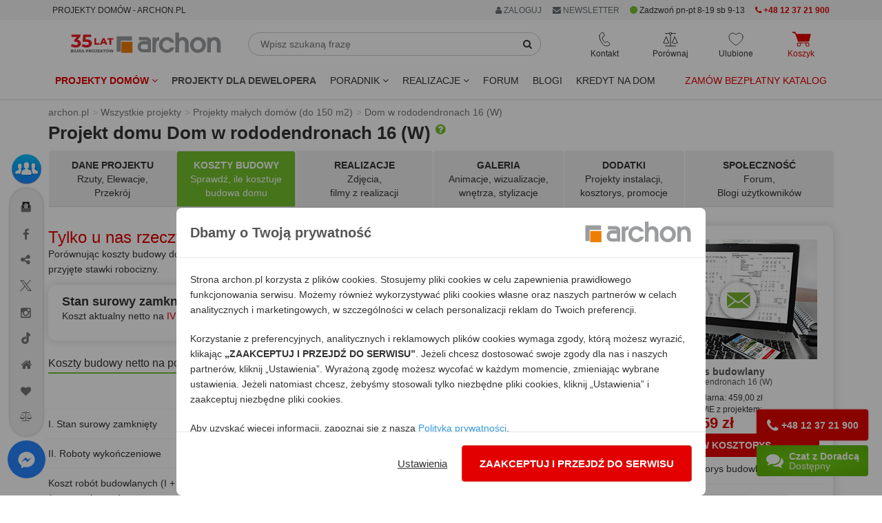

--- FILE ---
content_type: text/html; charset=utf-8
request_url: https://www.archon.pl/projekty-domow/projekt-dom-w-rododendronach-16-w-m3c2209c9e1fd0-koszt-budowy-7
body_size: 42664
content:
<!DOCTYPE html>
<html lang="pl-PL">
<head>
<meta http-equiv="Content-Type" content="text/html; charset=utf-8">
<title>Projekt domu Dom w rododendronach 16 (W) Koszty budowy - ARCHON+</title>
<meta http-equiv="X-UA-Compatible" content="IE=edge">
<meta name="viewport" content="width=device-width, initial-scale=1">
<meta name="description" content="projekt Domu w rododendronach 16 (W)  z kosztorysem, rzeczywiste koszty budowy na IV kwartał 2025">
<meta name="keywords" content="Projekt domu jednorodzinnego, Dom jednorodzinny z poddaszem użytkowym, Projekty małych domów (do 150 m2), Koszty budowy">
<link rel="canonical" href="https://www.archon.pl/projekty-domow/projekt-dom-w-rododendronach-16-w-m3c2209c9e1fd0-koszt-budowy-7" />
<meta content="Projekty domów ARCHON+" property="og:site_name" /><meta content="https://assets.archon.pl/images/products/m3c2209c9e1fd0/widok-1-projekt-dom-w-rododendronach-16-w-7cff747d0391b5e6bd2386cb206e4ea7__289.jpg" property="og:image" /><meta content="https://assets.archon.pl/images/products/m3c2209c9e1fd0/widok-2-projekt-dom-w-rododendronach-16-w-416d806cfc2a78a904bd0e9c539a1a55__290.jpg" property="og:image" /><meta content="https://assets.archon.pl/images/products/m3c2209c9e1fd0/w1/projekt-dom-w-rododendronach-16-w-e782e6805acbea43858861f66ee25080__26182.jpg" property="og:image" /><meta content="https://assets.archon.pl/images/products/m3c2209c9e1fd0/w1/projekt-dom-w-rododendronach-16-w-20ccd8d4c3128fd6b7a4d33022de3fd7__26183.jpg" property="og:image" /><meta content="https://assets.archon.pl/images/products/m3c2209c9e1fd0/k3/projekt-dom-w-rododendronach-16-w-6ef450cedf01b91a7be415932f302a80__26184.jpg" property="og:image" /><meta content="Dom w rododendronach 16 W" property="og:title" /><meta content="https://www.archon.pl/projekty-domow/projekt-dom-w-rododendronach-16-w-m3c2209c9e1fd0" property="og:url" /><meta content="website" property="og:type" /><meta content="100000463961193" property="fb:admins" /><meta content="pl_PL" property="og:locale" /><meta name="verify-v1" content="g/Pmu2YiHRFsdsQLKK4ijnjynYprbfIKi3C7ctutNUY=" />
<meta name="verify-v1" content="/eCUv6TQgSP68eW6rOci55VAlsUGpVgSiLoF9/Di458=" />
<meta name="p:domain_verify" content="336e228a2e1046cf851135f8d7a1f4fe"/>
<meta name="p:domain_verify" content="4376937799e10608ec9e11deb6ded01f"/>
<meta name="robots" content="index,follow,noodp" />
<!-- <link rel="search" type="application/opensearchdescription+xml" title="Projekty domów Archon+" href="https://assets.archon.pl/archon-search.xml" /> -->
<link rel="shortcut icon" href="/favicon.ico" />
<link rel="apple-touch-icon" href="/apple-touch-icon.png">
<meta content="authenticity_token" name="csrf-param" />
<meta content="uKZUGgTf8+EBSsPJIEIyjVds6nTYA9vZWr7k55XOdAw=" name="csrf-token" /><link rel="manifest" href="/manifest.json">
<link rel="dns-prefetch" href="https://assets.archon.pl/">
<link rel="dns-prefetch" href="https://cdn.archon.pl/">
<link rel="dns-prefetch" href="https://cdn1.archon.pl/">
<!--<link rel="dns-prefetch" href="https://app2.salesmanago.pl/">-->
<link rel="dns-prefetch" href="https://www.googletagmanager.com/">
<link rel="preload" href="/assets/application-f52ec387136481b2ac1cb060325a70a0.css" as="style" type="text/css" />
<link rel="preload" href="/assets/application-9bf31b78387bca1b6eebca7d5b05a86f.js" as="script">
<link rel="preload" as="font" type="font/woff2" crossorigin href="https://assets.archon.pl/font/font-awesome-4.6.1/fontawesome-webfont.woff2?v=4.6.1"/>
    <link rel="preload" as="image" href="https://assets.archon.pl/images/products/m3c2209c9e1fd0/widok-1-projekt-dom-w-rododendronach-16-w-7cff747d0391b5e6bd2386cb206e4ea7__289.jpg">
<link href="/assets/application-f52ec387136481b2ac1cb060325a70a0.css" media="all" rel="stylesheet" /><style>
  :root { --primary-dark-color: #333333; --primary-red-color: #e20000; --primary-green-color: #72c02c; }
</style>
<!--[if lt IE 9]>
<script src="https://oss.maxcdn.com/libs/html5shiv/3.7.0/html5shiv.js"></script>
<script src="https://oss.maxcdn.com/libs/respond.js/1.4.2/respond.min.js"></script>
<![endif]-->
<script>
  var pagehost = window.location.origin;
  window.env = 'production';
  window.pagetype = 'product';
  window.loadedScripts = [];
  window.needTTPixel = false;
  window.dataLayer = [];
  function gtag(){dataLayer.push(arguments);}
  gtag('consent', 'default', {'ad_storage': 'denied', 'analytics_storage' : 'denied', 'ad_personalization' : 'denied',  'ad_user_data' : 'denied' });


  dataLayer.push({"pageType":"Produkt","userStatus":"none","pageTab":"koszt-budowy","projectName":"RODODENDRONY_16_W-01","projectSize":"140 - 160","projectType":"jednorodzinny","projectFloor":"z poddaszem","projectBasement":"bez piwnicy","projectRoof":"dwuspadowy","projectGarage":"bez-garazu","projectNew":"NOWOSC_NIE"});

  (adsbygoogle = window.adsbygoogle || []).push({});

  window.fbq_queue = window.fbq_queue || [];
  window.MICROCONVERSION_EVENTS = ['AddToCart', 'AddToCompare', 'AddToWishlist']
  window.microConversionSent = false

  var fb_queue = (function () {
      return {
          push: function(params){
            console.log(params);
            if (typeof fbq !== 'undefined') {
                console.log("fbq ready , process params");
                fbq.apply(this, params);
            }
            else {
                console.log("fbq not ready, store in queue");
                fbq_queue.push(params);
            }
            if (!microConversionSent && MICROCONVERSION_EVENTS.includes(params[1])) {
              microConversionSent = true
              interceptAndSendMetaConvEvent(params)
            }
          }
      }
  })();

function interceptAndSendMetaConvEvent(params){
  fb_queue.push(['trackCustom', 'MicroConvMeta', {
    content_ids: params[2]['content_ids'] || "",
    content_name: params[2]['content_name'] || "",
    content_type: 'product',
    source_event: params[1] || "",
  }])
}


  window.tt_queue = window.tt_queue || [];
  window.criteo_q = window.criteo_q || [];

  var _smid = "fse768i2u1abb1pe";
  var _smapp = 2;
  var _smcustom = true ;
  var _smdcwt = true;

  window.searchTimer = 0;

  window.callForm = true
  window.callFormHours = true
</script>


 <script data-cfasync="false" type="text/javascript">
        window.page_hit_qeueue = [];
        window.material_list_download_queue = [];
        window.user_com_loaded = false;
        window.lastPopupTimestamp = localStorage.getItem("last_ue_pop")
        window.isAnonymousUE = localStorage.getItem("ue_anom")

        // Calculates the difference in days between two timestamps (used for checking how long it's been since the popup was last shown)
        function getDaysSinceLastPopup(timestamp) {
          const day1 = new Date(parseInt(timestamp));
          const day2 = new Date(Date.now());

          day1.setHours(0, 0, 0, 0);
          day2.setHours(0, 0, 0, 0);

          const diffTime = Math.abs(day2 - day1);
          const diffDays = diffTime / (1000 * 60 * 60 * 24);

          return diffDays;
        }

        // Check if enough days have passed since the last popup was shown, using the pop_counter.
        function shouldShowPopup(daysSinceLastPopup) {
          var lastPopCounter = parseInt(localStorage.getItem("pop_counter")) || 0;
          switch (true) {
            case lastPopCounter > 4:
              return daysSinceLastPopup > 29;
            case lastPopCounter > 2:
              return daysSinceLastPopup > 13;
            default:
              return daysSinceLastPopup > 4;
          }
        }

        // PageHit events queue
        function queuePageHit(pageHitData) {
          if (window.user_com_loaded) {
             console.log('processing', pageHitData);
             UE.pageHit(pageHitData);
          } else {
            console.log('queueing', pageHitData);
            window.page_hit_qeueue.push(pageHitData);
          }
        }

        // Function to process the queue
        function processPageHitQueue() {
            while (window.page_hit_qeueue.length > 0) {
              const this_page_hit = window.page_hit_qeueue.shift(); // Remove and get the first event
              console.log('processing', this_page_hit);
              UE.pageHit(this_page_hit);
            }
        }

        // Kolejka eventów material list download
        function queueEvent(downloadEventData) {
          if (window.user_com_loaded) {
             console.log('processing', downloadEventData);
             userengage(downloadEventData[0], downloadEventData[1]);
          } else {
            console.log('queueing', downloadEventData);
            window.material_list_download_queue.push(downloadEventData);
          }
        }

        // Function to process the material list download event queue
        function processEventsQueue() {
            while (window.material_list_download_queue.length > 0) {
              const this_download_event = window.material_list_download_queue.shift();
              console.log('processing', this_download_event);
              userengage(this_download_event[0], this_download_event[1]);
            }
        }

        window.civchat = {
        apiKey: "n8e8eq",
        onLoad: function () {
            console.log("CivChat widget loaded");
            processPageHitQueue();
            processEventsQueue()
            window.user_com_loaded = true;

            if (window.window.trackThis && window.window.trackThis.type === "plh") {
              userengage("product_event", { product_id: window.window.trackThis.id, event_type: "view"});
            }

            if (window.isAnonymousUE !== "false" && (!window.lastPopupTimestamp || shouldShowPopup(getDaysSinceLastPopup(window.lastPopupTimestamp)))){
              console.log("Sending event...")
              userengage("event.check_email_subscription_status", {});
            }
          },

        onPayloadReceived: function (message) {
        console.log('User.com payload received:', message);
        if (typeof message === "string") {
            try {
                var fn = new Function(message);
                fn();
            } catch (e) {
                console.error("User.com - error executing payload as function:", e);
            }
          }
        }
        };
    </script>
<script>


  fb_queue.push(['set', 'autoConfig', false, '1486391878265068']);
  fb_queue.push(['init', '1486391878265068']);
  fb_queue.push(['track', "PageView"]);
  setTimeout( function() {  fb_queue.push(['trackCustom', "Lead20s"]);  }, 20 * 1000);
    fb_queue.push(['track', 'ViewContent', { content_ids: ['m3c2209c9e1fd0'], content_type: 'product'} ]);
</script>

</head>
<body class="products " data-page="products" data-action="show" data-show-ads-popup="e_katalog" >
<noscript><iframe src="https://www.googletagmanager.com/ns.html?id=GTM-W43BJM" height="0" width="0" style="display:none;visibility:hidden"></iframe></noscript>
  <noscript><img alt="fbpixel" height="1" width="1" style="display:none" src="https://www.facebook.com/tr?id=1486391878265068&ev=PageView&noscript=1"/></noscript>

<dialog id="newsletterPopup" aria-modal="true">
</dialog>


<div class="top" id="user-menu" >
</div>


<div id="topRightMenu">
  
<div id="menu_b" style="background-color:#f5f5f5;">
  <div class="container">
    <div class="row">
       <div class="col-md-5 col-sm-3 col-xs-8">
         <span class="btn btn-xs" style="cursor: unset;">PROJEKTY DOMÓW - ARCHON.PL</span>
        </div>
    
       <div class="col-md-7 col-sm-9 col-xs-4 text-right">
            <div class="btn-group">
              <a href="#" class="btn btn-xs dropdown-toggle" data-toggle="dropdown" rel="nofollow" style="color:#687074"> <i class='fa fa-user'></i> ZALOGUJ </a>
              <ul class="dropdown-menu" role="menu" style="right:0px;left:auto;">
                <li><a data-remote="true" data-type="script" href="/konto/zaloguj" rel="nofollow">
                Zaloguj się jako <strong>KLIENT</strong>
                </a></li>
                <li><a data-remote="true" data-type="script" href="/konto/sign_up" rel="nofollow">Zarejestruj się</a></li>
                <li> <a href="/partnerzy/zaloguj" rel="nofollow">
                Zaloguj się jako <strong>PARTNER</strong>
</a>                </li>
                <li> <a href="/oferta-dla-biur-wspolpracujacych-art-9726" rel="nofollow">Współpracuj z ARCHON+</a></li>
              </ul>
            </div>
        <span onclick="$('#newsletter_footer').click()" class="btn btn-xs visible-xs-inline visible-sm-inline-block visible-md-inline-block visible-lg-inline-block " style="background: none; color:#687074;"><i class="fa fa-envelope"></i> NEWSLETTER</span>
       

        <span class="btn-xs visible-lg-inline-block hidden-md" style="vertical-align: middle;">          
          <i class="fa fa-circle green" style="font-size: 13px;" aria-hidden="true"></i>
        Zadzwoń pn-pt 8-19 sb 9-13</span>
        <a href="tel:+48123721900" class="btn btn-xs visible-sm-inline-block visible-md-inline-block visible-lg-inline-block red">
          <i class="fa fa-phone"></i> 
          <strong>+48 12 37 21 900</strong>
        </a>
 
       
       </div>
    </div>
  </div>
</div>
</div>
<div class="header">
    
<div class="container">
  <div class="row margin-mb-7-to-10">
      <div class="navbar-header col-lg-3 col-md-3 col-sm-2 padding-0">
        <div class="navbar-brand margin-sm-top-5">
          <a href="/" title="ARCHON+ Biuro Projektów">
            <img alt="projekty domów - archon.pl" class="hidden-xs hidden-sm w-100" height="39" id="logo-header" loading="eager" src="https://assets.archon.pl/img/logo_35_lat.svg" width="218" />
            <img alt="projekty domów - archon.pl" class="visible-xs visible-sm" height="50" id="logo-header" loading="eager" src="https://assets.archon.pl/img/logo_35_lat_mobile.svg" style="" width="130" />
</a>        </div>

        <div style="display: flex; justify-content: flex-end; gap: 15px;">
          <div class="text-center relative visible-xs">
            <div class="header-buttons js-header__search-button" style="cursor: pointer">
  <img alt="Ikona wyszukiwarka" class="header-buttons__icon" src="https://assets.archon.pl/img/icons/ikona_wyszukiwarka_przycisk.svg" style="height: 22px; width:22px;" />
  <span class="header-buttons__label">Wyszukaj</span>
</div>
          </div>
          <div class="text-center relative visible-xs header-favourites__visibility">
            <a href="/ulubione-projekty" class="header-buttons js-header__favorite">
  <img alt="Ikona ulubione" class="header-buttons__icon" src="https://assets.archon.pl/img/icons/ikona-serce.svg" style="height: 22px; width:22px;" />
  <span class="header-favourites-button__favourites-counter" data-favourites></span>
  <span class="header-buttons__label">Ulubione</span>
</a>
          </div>
          <div class="text-center relative visible-xs">
            <a class="js-loader header-buttons header-cart-button js-header__go-to-basket menu-cart-icon" href="/koszyk/zawartosc">
    <img alt="Ikona koszyk" class="header-buttons__icon" src="https://assets.archon.pl/img/icons/ikona-koszyk-red-fill.svg" style="height: 22px; width:28px;" />
  <span class="header-buttons__label red">Koszyk</span>
</a>
          </div>
          <div class="text-center relative visible-xs">
            <button type="button" class="navbar-toggle header-buttons header-menu-button" data-toggle="collapse" data-target=".navbar-responsive-collapse">
              <img alt="Ikona menu" class="header-buttons__icon" src="https://assets.archon.pl/img/icons/ikona-menu.svg" style="width:19px; height:22px" />
              <span class="header-buttons__label">Menu</span>
            </button>
          </div>
        </div>

      </div>

      <div class="relative col-lg-5 col-md-5 col-sm-5 hidden-xs margin-mb-10" style="overflow-y: unset;">
        <form accept-charset="UTF-8" action="/szukanie-w-serwisie/wyniki" class="form-inline relative margin-sm-left-20 margin-md-left-0 margin-lg-right-40" id="simpleSearch" method="get"><div style="margin:0;padding:0;display:inline"><input name="utf8" type="hidden" value="&#x2713;" /></div>
          <div class="input-group margin-top-5">
            <input type="text" class="form-control" placeholder="Wpisz szukaną frazę" name="query" id="simpleSearchField" autocomplete="off">
            <span class="input-group-btn">
              <button type="submit" class="btn btn-default" id="simpleSearchButton"  aria-label="SearchButton" ><i class="fa fa-search"></i></button>
            </span>
          </div>
          <div id="simpleSearchSuggests" class="hidden">
            <div id="lastViewed" class="hidden">
              <span id="oplv">Ostatnio przeglądane:</span>
              <ul id="lastViewedProjects"></ul>
              <ul id="lastViewedCategories"></ul>
              <hr class="margin-top-10">
                <a href="/pomoc-w-doborze-projektu/formularz">
                  <span class="block text-center bold" style="padding: 5px 0 20px 0;">
                POMOC W DOBORZE PROJEKTU</span> </a>
            </div>
            <div id="searchResults" class="hidden">
              <ul id="lastSearched"></ul>
            </div>
          </div>
</form>      </div>

      <div class="collapse navbar-collapse navbar-responsive-collapse relative col-lg-4 col-md-4 col-sm-5">
        <div style="display: flex; justify-content: space-around;">

          <div class="text-center relative hidden-xs">
            <div class="header-buttons header-contact-button" tabindex=0>
  <img alt="Ikona kontaktu" class="header-buttons__icon" loading="lazy" src="https://assets.archon.pl/img/icons/ikona-telefon.svg" style="height: 22px; width:17px;" />
  <span class="header-buttons__label">Kontakt</span>
  <ul>
    <li><a href="tel:+48123721900"><img alt="Ikona telefon" loading="lazy" src="https://assets.archon.pl/img/icons/bold/ikona-telefon.svg" style="height: 18px;" /> <b style="color: #e20000; ">+48 12 37 21 900</b></a></li>
    <li><a href="mailto:archon@archon.pl"><img alt="Ikona email" loading="lazy" src="https://assets.archon.pl/img/icons/bold/ikona-koperta-2.svg" style="width: 16px;" /> <b>archon@archon.pl</b></a></li>
    <li><button class="btn-no-focus" onclick="$('#archon-chat').click();"><img alt="Ikona dymek chatu" loading="lazy" src="https://assets.archon.pl/img/icons/bold/ikona-dymek-czatu-2.svg" style="width: 16px;" /> <b>rozpocznij czat</b></button></li>
    <li>
     <a class="garemoteclick c-pointer " data-remote="true" href="/newsletter/subscribers/new" id="newsletter_kontakt">
        <img alt="Ikona zapis newsletter" loading="lazy" src="https://assets.archon.pl/img/icons/bold/ikona-zapis-newsletter.svg" style="width: 16px;" />
        <b> newsletter</b>
</a>    </li>

    <li role="separator" style="height: 10px;"></li>
    <li><a href="/kontakt" style="justify-content: flex-end;">Kontakt</a></li>

  </ul>
</div>

          </div>

          <div class="text-center relative hidden-xs">
            <a href="/porownaj-projekty" class="header-buttons js-header__compare">
  <img alt="Ikona porównywarka" class="header-buttons__icon" loading="lazy" src="https://assets.archon.pl/img/icons/ikona-waga.svg" style="height: 22px; width:22px;" />
  <span class="header-compare-button__compares-counter" data-compares></span>
  <span class="header-buttons__label">Porównaj</span>
</a>

          </div>

          <div class="text-center relative hidden-xs">
            <a href="/ulubione-projekty" class="header-buttons js-header__favorite">
  <img alt="Ikona ulubione" class="header-buttons__icon" src="https://assets.archon.pl/img/icons/ikona-serce.svg" style="height: 22px; width:22px;" />
  <span class="header-favourites-button__favourites-counter" data-favourites></span>
  <span class="header-buttons__label">Ulubione</span>
</a>
          </div>

          <div class="text-center relative hidden-xs">
            <a class="js-loader header-buttons header-cart-button js-header__go-to-basket menu-cart-icon" href="/koszyk/zawartosc">
    <img alt="Ikona koszyk" class="header-buttons__icon" src="https://assets.archon.pl/img/icons/ikona-koszyk-red-fill.svg" style="height: 22px; width:28px;" />
  <span class="header-buttons__label red">Koszyk</span>
</a>
          </div>

        </div>
      </div>


    </div>
</div>

<div class="navbar navbar-default" role="navigation" >
  <div class="container" >


    <div class="collapse navbar-collapse navbar-responsive-collapse relative">

      <ul class="nav navbar-nav navbar-left margin-0" style="position:static;">
        <li class="dropdown" style="position:static;">

              <a href="https://www.archon.pl/projekty-domow" class="dropdown-toggle red bold" data-toggle="dropdown" data-hover="dropdown" data-delay="0" data-close-others="false" id="menu_projekty">
                Projekty domów <i class="fa fa-angle-down"></i>
              </a>

          <div class="dropdown-menu dropdown-full menu-projekty" style="width:100%; left:0;">
            <div class="row">
              <div class="col-md-4 col-sm-6">
                  <img alt="" height="30" src="https://assets.archon.pl/img/banners/2025/12/2025-12-16-kolekcje-polecane.png" width="30" />
<strong class="margin-0 cat-title" style="vertical-align: middle;">Popularne</strong>
<hr style="margin: 0 0 5px 0; border-bottom: 1px solid #72c02c; width: 50%;">
<ul class="list-unstyled submenu" style="margin-bottom: 10px;">
        <li>
          <a class="padding-left-35 gaclick" gotolocation="false" href="/projekty-domow" id="main-menu-wszystkie-projekty" title="Projekty domów 2026 ARCHON+, tu znajdziesz najlepsze gotowe projekty.">Wszystkie projekty domów</a>
        </li>
        <li>
          <a class="padding-left-35  gaclick text-left" gotolocation="false" href="/najnowsze-projekty-domow-pc2209" id="main-menu-najnowsze-projekty-domow" title="Najnowsze projekty domów">Najnowsze projekty domów</a>
        </li>
        <li>
          <a class="padding-left-35  gaclick text-left" gotolocation="false" href="/polecane-projekty-domow-pc4472" id="main-menu-polecane-projekty-domow" title="Projekty domów polecane przez Klientów">Polecane projekty domów</a>
        </li>
        <li>
          <a class="padding-left-35  gaclick text-left" gotolocation="false" href="/projekty-domow-tanich-w-budowie-pc2706" id="main-menu-projekty-domow-tanich-w-budowie" title="Projekty domów tanich w budowie (o prostej bryle)">Projekty domów tanich w budowie</a>
        </li>
</ul>

                  <img alt="" height="30" src="https://assets.archon.pl/img/banners/2025/12/2025-12-16-kolekcje-wielkosc.png" width="30" />
<strong class="margin-0 cat-title" style="vertical-align: middle;">Wielkość</strong>
<hr style="margin: 0 0 5px 0; border-bottom: 1px solid #72c02c; width: 50%;">
<ul class="list-unstyled submenu" style="margin-bottom: 10px;">
        <li>
          <a class="padding-left-35  gaclick text-left" gotolocation="false" href="/projekty-domow-do-70-mkw-powierzchni-zabudowy-pc5923" id="main-menu-projekty-domow-do-70-mkw-powierzchni-zabudowy" title="Projekty domów do 70m2 powierzchni zabudowy - dom bez pozwolenia 70m2 zabudowy - ARCHON+">Projekty domów do 70 m2 powierzchni zabudowy</a>
        </li>
        <li>
          <a class="padding-left-35  gaclick text-left" gotolocation="false" href="/projekty-malych-domow-do-100-mkw-pc5019" id="main-menu-projekty-malych-domow-do-100-mkw" title="Projekty małych domów do 100m2 - dom 100m2 - ARCHON+">Projekty małych domów do 100 m2</a>
        </li>
        <li>
          <a class="padding-left-35  gaclick text-left" gotolocation="false" href="/projekty-malych-domow-pc1" id="main-menu-projekty-malych-domow" title="Projekty małych domów do 150m² - ARCHON+">Projekty małych domów (do 150 m2)</a>
        </li>
        <li>
          <a class="padding-left-35  gaclick text-left" gotolocation="false" href="/projekty-srednich-domow-150-200-m2-pc2" id="main-menu-projekty-srednich-domow-150-200-m2" title="Projekty średnich domów o powierzchni od 150 m² do 200 m²">Projekty średnich domów (150-200 m2)</a>
        </li>
        <li>
          <button class="padding-left-35  gaclick text-left dropdown-menu-link gotolocation" data-location="/projekty-duzych-domow-ponad-200-m2-pc3" id="main-menu-projekty-duzych-domow-ponad-200-m2" title="Projekty dużych domów, o powierzchni ponad 200 m²">Projekty dużych domów (ponad 200 m2)</button>
        </li>
        <li>
          <a class="padding-left-35  gaclick text-left" gotolocation="false" href="/projekty-domkow-letniskowych-pc5551" id="main-menu-projekty-domkow-letniskowych" title="Projekty domków letniskowych do 70 m2">Projekty domków letniskowych do 70 m2</a>
        </li>
</ul>

                  <img alt="" height="30" src="https://assets.archon.pl/img/banners/2025/12/2025-12-16-kolekcje-dzialka.png" width="30" />
<strong class="margin-0 cat-title" style="vertical-align: middle;">Działka</strong>
<hr style="margin: 0 0 5px 0; border-bottom: 1px solid #72c02c; width: 50%;">
<ul class="list-unstyled submenu" style="margin-bottom: 10px;">
        <li>
          <a class="padding-left-35  gaclick text-left" gotolocation="false" href="/projekty-domow-na-waska-dzialke-pc1680" id="main-menu-projekty-domow-na-waska-dzialke" title="Projekty domów na wąską działkę">Projekty domów na wąską działkę</a>
        </li>
        <li>
          <a class="padding-left-35  gaclick text-left" gotolocation="false" href="/projekty-domow-na-dzialke-na-stoku-pc4026" id="main-menu-projekty-domow-na-dzialke-na-stoku" title="Projekty domów na działkę, na stoku">Projekty domów na działkę na stoku</a>
        </li>
        <li>
          <a class="padding-left-35  gaclick text-left" gotolocation="false" href="/projekty-domow-z-wejsciem-od-poludnia-pc1074" id="main-menu-projekty-domow-z-wejsciem-od-poludnia" title="Projekty domów z wejściem od południa">Projekty domów z wejściem od południa</a>
        </li>
</ul>



              </div>

              <div class="col-md-4 col-sm-6">
                  <img alt="" height="30" src="https://assets.archon.pl/img/banners/2025/12/2025-12-16-kolekcje-kondygnacje.png" width="30" />
<strong class="margin-0 cat-title" style="vertical-align: middle;">Kondygnacje</strong>
<hr style="margin: 0 0 5px 0; border-bottom: 1px solid #72c02c; width: 50%;">
<ul class="list-unstyled submenu" style="margin-bottom: 10px;">
        <li>
          <a class="padding-left-35  gaclick text-left" gotolocation="false" href="/projekty-domow-z-piwnica-pc1331" id="main-menu-projekty-domow-z-piwnica" title="Projekty domów z piwnicą">Projekty domów z piwnicą</a>
        </li>
        <li>
          <a class="padding-left-35  gaclick text-left" gotolocation="false" href="/projekty-domow-parterowych-pc1073" id="main-menu-projekty-domow-parterowych" title="Projekty domów parterowych ARCHON+, wybierz najlepsze domy parterowe">Projekty domów parterowych</a>
        </li>
        <li>
          <a class="padding-left-35  gaclick text-left" gotolocation="false" href="/projekty-domow-z-poddaszem-uzytkowym-pc2678" id="main-menu-projekty-domow-z-poddaszem-uzytkowym" title="Projekty domów z poddaszem użytkowym">Projekty domów z poddaszem użytkowym</a>
        </li>
        <li>
          <a class="padding-left-35  gaclick text-left" gotolocation="false" href="/projekty-domow-pietrowych-pc1564" id="main-menu-projekty-domow-pietrowych" title="Projekty domów piętrowych">Projekty domów piętrowych</a>
        </li>
</ul>

                  <img alt="" height="30" src="https://assets.archon.pl/img/banners/2025/12/2025-12-16-kolekcje-styl.png" width="30" />
<strong class="margin-0 cat-title" style="vertical-align: middle;">Styl</strong>
<hr style="margin: 0 0 5px 0; border-bottom: 1px solid #72c02c; width: 50%;">
<ul class="list-unstyled submenu" style="margin-bottom: 10px;">
        <li>
          <a class="padding-left-35  gaclick text-left" gotolocation="false" href="/projekty-domow-nowoczesnych-pc2273" id="main-menu-projekty-domow-nowoczesnych" title="Projekty domów nowoczesnych - nowoczesne domy - ARCHON+">Projekty domów nowoczesnych</a>
        </li>
        <li>
          <a class="padding-left-35  gaclick text-left" gotolocation="false" href="/projekty-domow-w-stylu-nowoczesnej-stodoly-pc5276" id="main-menu-projekty-domow-w-stylu-nowoczesnej-stodoly" title="Projekty domów w stylu nowoczesnej stodoły">Projekty domów w stylu nowoczesnej stodoły</a>
        </li>
        <li>
          <a class="padding-left-35  gaclick text-left" gotolocation="false" href="/projekty-domow-tradycyjnych-pc4024" id="main-menu-projekty-domow-tradycyjnych" title="Projekty domów tradycyjnych">Projekty domów tradycyjnych</a>
        </li>
        <li>
          <a class="padding-left-35  gaclick text-left" gotolocation="false" href="/projekty-dworkow-pc2556" id="main-menu-projekty-dworkow" title="Projekty dworków - domy w stylu dworkowym">Projekty dworków</a>
        </li>
        <li>
          <button class="padding-left-35  gaclick text-left dropdown-menu-link gotolocation" data-location="/projekty-malych-rezydencji-pc2334" id="main-menu-projekty-malych-rezydencji" title="Projekty małych rezydencji">Projekty małych rezydencji</button>
        </li>
        <li>
          <a class="padding-left-35  gaclick text-left" gotolocation="false" href="/projekty-willi-rezydencji-pc5" id="main-menu-projekty-willi-rezydencji" title="Projekty willi i rezydencji">Projekty willi i rezydencji</a>
        </li>
</ul>

                  <img alt="" height="30" src="https://assets.archon.pl/img/banners/2025/12/2025-12-16-kolekcje-dach.png" width="30" />
<strong class="margin-0 cat-title" style="vertical-align: middle;">Dach</strong>
<hr style="margin: 0 0 5px 0; border-bottom: 1px solid #72c02c; width: 50%;">
<ul class="list-unstyled submenu" style="margin-bottom: 10px;">
        <li>
          <a class="padding-left-35  gaclick text-left" gotolocation="false" href="/projekty-domow-z-dachem-dwuspadowym-pc4021" id="main-menu-projekty-domow-z-dachem-dwuspadowym" title="Projekty domów z dachem dwuspadowym">Projekty domów z dachem dwuspadowym</a>
        </li>
        <li>
          <a class="padding-left-35  gaclick text-left" gotolocation="false" href="/projekty-domow-z-dachem-czterospadowym-pc4022" id="main-menu-projekty-domow-z-dachem-czterospadowym" title="Projekty domów z dachem czterospadowym (np. kopertowym)">Projekty domów z dachem czterospadowym</a>
        </li>
        <li>
          <a class="padding-left-35  gaclick text-left" gotolocation="false" href="/projekty-domow-z-plaskim-dachem-pc4031" id="main-menu-projekty-domow-z-plaskim-dachem" title="Projekty domów z płaskim dachem">Projekty domów z płaskim dachem</a>
        </li>
</ul>

              </div>


              <div class="col-md-4 col-sm-6">
                    <img alt="" height="30" src="https://assets.archon.pl/img/banners/2025/12/2025-12-16-kolekcje-garaz.png" width="30" />
<strong class="margin-0 cat-title" style="vertical-align: middle;">Garaż</strong>
<hr style="margin: 0 0 5px 0; border-bottom: 1px solid #72c02c; width: 50%;">
<ul class="list-unstyled submenu" style="margin-bottom: 10px;">
        <li>
          <a class="padding-left-35  gaclick text-left" gotolocation="false" href="/projekty-domow-bez-garazu-pc2885" id="main-menu-projekty-domow-bez-garazu" title="Projekty domów bez wbudowanego garażu">Projekty domów bez garażu</a>
        </li>
        <li>
          <a class="padding-left-35  gaclick text-left" gotolocation="false" href="/projekty-domow-z-garazem-jednostanowiskowym-pc4025" id="main-menu-projekty-domow-z-garazem-jednostanowiskowym" title="Projekty domów z garażem jednostanowiskowym">Projekty domów z garażem jednostanowiskowym</a>
        </li>
        <li>
          <a class="padding-left-35  gaclick text-left" gotolocation="false" href="/projekty-domow-z-garazem-dwustanowiskowym-pc1080" id="main-menu-projekty-domow-z-garazem-dwustanowiskowym" title="Projekty domów z garażem dwustanowiskowym">Projekty domów z garażem dwustanowiskowym</a>
        </li>
        <li>
          <a class="padding-left-35  gaclick text-left" gotolocation="false" href="/projekty-garazy-wiat-budynkow-pc4" id="main-menu-projekty-garazy-wiat-budynkow" title="Projekty Garaży, Wiat, Budynków Gospodarczych">Projekty garaży, wiat i budynków gospodarczych</a>
        </li>
</ul>

                    <img alt="" height="30" src="https://assets.archon.pl/img/banners/2025/12/2025-12-16-kolekcje-deweloper.png" width="30" />
<strong class="margin-0 cat-title" style="vertical-align: middle;">Oferta dla Dewelopera</strong>
<hr style="margin: 0 0 5px 0; border-bottom: 1px solid #72c02c; width: 50%;">
<ul class="list-unstyled submenu" style="margin-bottom: 10px;">
        <li>
          <button class="padding-left-35  gaclick text-left dropdown-menu-link gotolocation" data-location="/projekty-domow-dla-dewelopera-pc5032" id="main-menu-projekty-domow-dla-dewelopera" title="Projekty domów dla dewelopera">Wszystkie projekty domów dla dewelopera</button>
        </li>
        <li>
          <a class="padding-left-35  gaclick text-left" gotolocation="false" href="/projekty-domow-dwurodzinnych-pc1075" id="main-menu-projekty-domow-dwurodzinnych" title="Projekty domów dla dwóch rodzin">Projekty domów dwurodzinnych (jednorodzinnych dwulokalowych)</a>
        </li>
        <li>
          <a class="padding-left-35  gaclick text-left" gotolocation="false" href="/projekty-domow-blizniaczych-pc1076" id="main-menu-projekty-domow-blizniaczych" title="Projekty bliźniaków">Projekty domów bliźniaczych</a>
        </li>
        <li>
          <button class="padding-left-35  gaclick text-left dropdown-menu-link gotolocation" data-location="/projekty-domow-szeregowych-pc1077" id="main-menu-projekty-domow-szeregowych" title=" Projekty domów do zabudowy szeregowej">Projekty domów szeregowych</button>
        </li>
        <li>
          <button class="padding-left-35  gaclick text-left dropdown-menu-link gotolocation" data-location="/projekty-domow-do-intensywnej-zabudowy-jednorodzinnej-pc2085" id="main-menu-projekty-domow-do-intensywnej-zabudowy-jednorodzinnej" title="Projekty domów do intensywnej zabudowy jednorodzinnej">Projekty domów do intensywnej zabudowy jednorodzinnej</button>
        </li>
        <li>
          <a class="padding-left-35  gaclick text-left" gotolocation="false" href="/projekty-domow-wielorodzinnych-pc1470" id="main-menu-projekty-domow-wielorodzinnych" title="Projekty domów wielorodzinnych">Projekty domów wielorodzinnych</a>
        </li>
</ul>


                <ul class="list-unstyled submenu">
                  <li>
                    <a href="/projekty-indywidualne-art-282" class="padding-left-20 gaclick text-left" id="main-menu-projekty-indywidualne-art"><i class="fa fa-pencil" style="color: #666;"></i> Projekty indywidualne</a>
                  </li>
                </ul>

              </div>
            </div>

            <div class="row">
              <div class="col-md-4 visible-md visible-lg">
                <a href="https://www.archon.pl/lista-kolekcji" class="btn btn-a-outline pull-right col-md-12 margin-top-10"><i class="fa fa-list" style="color: #666;"></i>  Zobacz wszystkie kategorie</a>
              </div>
              <div class="col-md-4 visible-md visible-lg">
                <a href="/pomoc-w-doborze-projektu/formularz?source_id=201" class="btn btn-a-outline pull-right col-md-12 margin-top-10"><i class="fa fa-envelope" style="color: #666;"></i>  Pomoc w doborze projektu</a>
              </div>
              <div class="col-md-4 visible-md visible-lg">
                <a href="/szukanie-szczegolowe" class="btn btn-a btn-a-blue pull-right col-md-12 margin-top-10"><i class="fa fa-search"></i>  Szukanie szczegółowe</a>
              </div>
              <div class="col-xs-12 hidden-md hidden-lg margin-top-20 text-center">
                <a href="/szukanie-szczegolowe" class="btn btn-a btn-a-blue" style="width: 75%;"><i class="fa fa-search"></i>  Szukanie szczegółowe</a>
                <a href="https://www.archon.pl/lista-kolekcji" class="btn btn-a-outline margin-top-10" style="width: 75%;"><i class="fa fa-list" style="color: #666;"></i>  Zobacz wszystkie kategorie</a>
              </div>
            </div>

            </div>
        </li>

        <li><a class="gaclick bold" href="/projekty-dla-dewelopera-oferta" id="menu_a_dla_dewelopera" style="color: #555;">Projekty dla dewelopera</a></li>

        <li class="dropdown" style="position:static;">
          <a href="#" class="dropdown-toggle" data-toggle="dropdown" data-hover="dropdown" data-delay="0" data-close-others="false">
            Poradnik <i class="fa fa-angle-down"></i>

          </a>
          <div class="dropdown-menu dropdown-full menu-projekty" style="width:100%; left:0;">
  <div class="row">
    <div class="col-md-3">
      <div class="headline" style="margin-top: 0; margin-bottom: 15px;">
        <h3>
          <a href="/baza-wiedzy" style="line-height: initial;">
            Poradnik Inwestora<i class="fa fa-angle-double-right" style="margin-left: 5px;"></i>
</a>        </h3>
      </div>
        <h4 class="margin-bottom-5">
          <a href="/dzialka-kat-301">
            <i class="fa fa-angle-right"></i>KROK 1. Działka
</a>        </h4>
        <h4 class="margin-bottom-5">
          <a href="/wybieram-projekt-domu-kat-302">
            <i class="fa fa-angle-right"></i>KROK 2. Wybieram projekt
</a>        </h4>
        <h4 class="margin-bottom-5">
          <a href="/adaptacja-projektu-kat-303">
            <i class="fa fa-angle-right"></i>KROK 3. Adaptacja projektu
</a>        </h4>
        <h4 class="margin-bottom-5">
          <a href="/buduje-dom-kat-304">
            <i class="fa fa-angle-right"></i>KROK 4. Buduję dom
</a>        </h4>
        <h4 class="margin-bottom-5">
          <a href="/urzadzam-dom-kat-305">
            <i class="fa fa-angle-right"></i>KROK 5. Urządzam dom i ogród
</a>        </h4>
      <hr class="margin-top-10 margin-bottom-10">
        <h4 class="margin-bottom-5">
          <a href="/strefa-dewelopera-kat-306">
            <i class="fa fa-angle-right"></i>Strefa Dewelopera
</a>        </h4>
      <hr class="margin-top-10 margin-bottom-10">
      <h4 class="margin-bottom-5">
        <a href="/czesto-zadawane-pytania/zakup-projektu-platnosc-i-dostawa-kat-1">
            <i class="fa fa-angle-right"></i>Często Zadawane Pytania
</a>      </h4>
      <hr class="margin-top-10 visible-xs">
    </div>
    <div class="col-md-9">
      <div class="headline" style="margin-top: 0; margin-bottom: 5px;">
        <h3>Polecane artykuły</h3>
      </div>
        <div class="row knowledge-base-articles-row">
            <div class="col-sm-6 knowledge-base-article-thumbnail">
              
<div class="product-thumbnail margin-top-10" style="width: 100%;">
<a href="/cztery-kroki-do-wlasnego-domu-art-90" style="width: 100%;">
	<div class="thumbnail">
		<div class="row">
			<div class="col-xs-3 col-sm-2">
				<img alt="4 kroki do własnego domu" class="fit text-left" loading="lazy" src="https://cdn1.archon.pl/uploads/popular_article_image/0/90/01_guetzli.jpg" />
			</div>
			<div class="col-xs-9 col-sm-9">
				<h3 class="margin-top-5 margin-bottom-0" style="font-size: 15px; line-height: 18px">4 kroki do własnego domu</h3>
			</div>
		</div>
	</div>
</a></div>

            </div>
            <div class="col-sm-6 knowledge-base-article-thumbnail">
              
<div class="product-thumbnail margin-top-10" style="width: 100%;">
<a href="/zalety-gotowych-projektow-domow-archon-art-10564" style="width: 100%;">
	<div class="thumbnail">
		<div class="row">
			<div class="col-xs-3 col-sm-2">
				<img alt="Zalety gotowych projektów domów ARCHON+" class="fit text-left" loading="lazy" src="https://cdn1.archon.pl/uploads/popular_article_image/10/10564/2023_03_01_Zalety_gotowych_projektow_domow.png" />
			</div>
			<div class="col-xs-9 col-sm-9">
				<h3 class="margin-top-5 margin-bottom-0" style="font-size: 15px; line-height: 18px">Zalety gotowych projektów domów ARCHON+</h3>
			</div>
		</div>
	</div>
</a></div>

            </div>
        </div>
        <div class="row knowledge-base-articles-row">
            <div class="col-sm-6 knowledge-base-article-thumbnail">
              
<div class="product-thumbnail margin-top-10" style="width: 100%;">
<a href="/jak-wybrac-projekt-domu-art-10132" style="width: 100%;">
	<div class="thumbnail">
		<div class="row">
			<div class="col-xs-3 col-sm-2">
				<img alt="Jak wybrać projekt domu?" class="fit text-left" loading="lazy" src="https://cdn1.archon.pl/uploads/popular_article_image/10/10132/10132.jpg" />
			</div>
			<div class="col-xs-9 col-sm-9">
				<h3 class="margin-top-5 margin-bottom-0" style="font-size: 15px; line-height: 18px">Jak wybrać projekt domu?</h3>
			</div>
		</div>
	</div>
</a></div>

            </div>
            <div class="col-sm-6 knowledge-base-article-thumbnail">
              
<div class="product-thumbnail margin-top-10" style="width: 100%;">
<a href="/zmiany-w-projekcie-gotowym-art-9557" style="width: 100%;">
	<div class="thumbnail">
		<div class="row">
			<div class="col-xs-3 col-sm-2">
				<img alt="Zmiany w projekcie gotowym – co można zmienić i kiedy potrzebna zgoda? " class="fit text-left" loading="lazy" src="https://cdn1.archon.pl/uploads/popular_article_image/9/9557/05_guetzli.jpg" />
			</div>
			<div class="col-xs-9 col-sm-9">
				<h3 class="margin-top-5 margin-bottom-0" style="font-size: 15px; line-height: 18px">Zmiany w projekcie gotowym – co można zmienić i kiedy potrzebna zgoda? </h3>
			</div>
		</div>
	</div>
</a></div>

            </div>
        </div>
        <div class="row knowledge-base-articles-row">
            <div class="col-sm-6 knowledge-base-article-thumbnail">
              
<div class="product-thumbnail margin-top-10" style="width: 100%;">
<a href="/co-zawiera-projekt-domu-art-9564" style="width: 100%;">
	<div class="thumbnail">
		<div class="row">
			<div class="col-xs-3 col-sm-2">
				<img alt="Co zawiera gotowy projekt domu?" class="fit text-left" loading="lazy" src="https://cdn1.archon.pl/uploads/popular_article_image/9/9564/9564.jpg" />
			</div>
			<div class="col-xs-9 col-sm-9">
				<h3 class="margin-top-5 margin-bottom-0" style="font-size: 15px; line-height: 18px">Co zawiera gotowy projekt domu?</h3>
			</div>
		</div>
	</div>
</a></div>

            </div>
            <div class="col-sm-6 knowledge-base-article-thumbnail">
              
<div class="product-thumbnail margin-top-10" style="width: 100%;">
<a href="/inspirujace-pomysly-na-zadaszony-taras-art-9603" style="width: 100%;">
	<div class="thumbnail">
		<div class="row">
			<div class="col-xs-3 col-sm-2">
				<img alt="Zadaszony taras - 5 inspirujących pomysłów" class="fit text-left" loading="lazy" src="https://cdn1.archon.pl/uploads/popular_article_image/9/9603/9603.jpg" />
			</div>
			<div class="col-xs-9 col-sm-9">
				<h3 class="margin-top-5 margin-bottom-0" style="font-size: 15px; line-height: 18px">Zadaszony taras - 5 inspirujących pomysłów</h3>
			</div>
		</div>
	</div>
</a></div>

            </div>
        </div>
    </div>
  </div>
</div>
        </li>
        <li>
          <a href="#" class="dropdown-toggle" data-toggle="dropdown" data-hover="dropdown" data-delay="0" data-close-others="false">
            REALIZACJE <i class="fa fa-angle-down"></i>

          </a>
          <ul class="dropdown-menu">
            <li><a href="/projekty-domow-wirtualne-spacery-filmy-z-realizacji">Filmy</a></li>
            <li><a href="/projekty-domow-filmy-z-realizacji-shorts">Filmy - shorts</a></li>
            <li><a href="/projekty-domow-realizacje">Realizacje - zdjęcia</a></li>
            <li><a href="/projekty-domow-wizualizacje-wnetrz">Salon - wizualizacje</a></li>
            <li><a href="/projekty-domow-aranzacje-kuchni">Kuchnia - wizualizacje</a></li>
            <li><a href="/projekty-domow-aranzacje-lazienki">Łazienka - wizualizacje</a></li>
            <li><a href="/projekty-domow-wizualizacje-wnetrz-sypialnie">Pokoje - wizualizacje</a></li>
            <li><a href="/projekty-domow-wizualizacje-osiedli">Osiedla - wizualizacje</a></li>
            <li><a href="/konkurs-fotograficzny-art-108">Konkurs fotograficzny</a></li>
          </ul>
        </li>

          <li><a class=" " href="/projekty-domow-forum">
          FORUM
        </a></li>
          <li>
            <a class=" " href="/blogi">
          BLOGI
</a>          </li>

          <li><a href="/dom-energooszczedny-jak-zaplanowac-i-sfinansowac-inwestycje-art-10714" id="menu-credit">KREDYT NA DOM</a></li>

          <a href="/kontakt" class="visible-xs-inline-block" style="color:#687074; padding: 9px 10px;" rel="nofollow"> KONTAKT </a>

          </ul>

          <ul class="nav navbar-nav navbar-right" style="position:static; margin: 9px 10px 15px 10px;">
            <li><a class="gaclick red padding-0" href="/zamow_bezplatny_katalog" id="bezplatny_katalog_menu_link">Zamów bezpłatny katalog</a></li>
          </ul>
      </div>
    </div>
  </div>


</div>

<div >

  <div class="breadcrumbs margin-bottom-5 ">
	<div class="container ">
    	<div class="row breadcrumbs__wrapper">
			<div class="col-xs-12">
				<div class="hidden-sm hidden-xs">
					<ol class="breadcrumb">
							<li>
								<a href="https://www.archon.pl/"><span>archon.pl</span></a>
							<li>
								<a href="https://www.archon.pl/projekty-domow"><span>Wszystkie projekty</span></a>
							<li>
								<a href="https://www.archon.pl/projekty-malych-domow-pc1"><span>Projekty małych domów (do 150 m2)</span></a>
							<li>
								<a href="https://www.archon.pl/projekty-domow/projekt-dom-w-rododendronach-16-w-m3c2209c9e1fd0"><span>Dom w rododendronach 16 (W)</span></a>
							</li>
					</ol>	
				</div>
				<h1 id="product_name_breadcrumb" style="display:inline-block;">
	<div class="inline-block">
		Projekt domu
	</div>
	<div class="inline-block">
			Dom w rododendronach 16 (W)

					<i id="product_symbols" data-symbol="W" data-modal="W - bez garażu" class="fa fa-question-circle green symbol-icon" style="display:inline-b ock; vertical-align:top; cursor: pointer;" data-remote-link="true" rel="nofollow"></i>

	</div>
</h1>


				
			</div>

		</div>	
	</div>	
</div>	


  


  <div class="container relative no-padding-xs ">
        </div>



</div>
<div class="container ">
        <!-- <div class="row"> -->
    <!-- <div  class="col-md-12"> -->

        


	<div class="product-fixed-header onload" data-src="/assets/fixed_header/application-cb9765a0f6b177d73bd78f0bcac36056.js">
    <div class="container">
        <div class="row">
            <div class="col-xs-8 col-sm-6 col-lg-6 w-100-mb">
                <h2 id="product_details" class="visible-xs margin-0 padding-top-2 h2-18"
                    data-product-name="RODODENDRONY_16_W-01"
                    data-discount="200"
                    data-current-product="m3c2209c9e1fd0"
                    data-profileid="1"
                    data-profile="Projekt Domu" >

                    <span class="project_short_type" >Projekt domu&nbsp;</span>
                    <b>Dom w rododendronach 16 (W)</b>
                </h2>

                <h2 id="product_details" class="hidden-xs margin-0 padding-top-5"
                    data-product-name="RODODENDRONY_16_W-01"
                    data-discount="200"
                    data-current-product="m3c2209c9e1fd0"
                    data-profileid="1"
                    data-profile="Projekt Domu">

                    <span class="project_short_type">Projekt domu&nbsp;</span>Dom w rododendronach 16 (W)
                </h2>

                <div class = "hidden-xs">
                        Cena z kodem rabatowym
                    <strong class="red" data-product-price="4900.0">4 900 zł</strong>
                    <span class="small text-muted" >
                        (3 983,74 zł netto)
                    </span>
                </div>
            </div>

            <div class = "hidden-xs col-xs-12 col-sm-6 text-right" style="display: flex; justify-content: flex-end; padding-top:8px; padding-left:0;">


                <div class="product-fixed-header__buttons">
						<a class="ga-cart btn btn-a-red btn-sm" data-remote="true" href="/cart/add/34073" rel="nofollow" style="border-radius: 4px !important; order: 3;">
                            <span class="shopping_cart_text" style="vertical-align: text-top;"><i class="fa fa-shopping-cart margin-right-5" style="vertical-align: text-top;"></i>ZAMÓW PROJEKT</span>
</a>
                    <div class="btn-group" style="order: 2;" role="group">
                        <button aria-expanded="false" aria-haspopup="true" class="btn btn-icon--circle btn-icon--circle-wide btn-sm btn-header btn-action c-pointer red js-favourite-34073" data-action="dropdown" data-dropdown-position="pull-right" data-src-add="/ulubione-projekty/new.js?id=34073" data-src-goto="/ulubione-projekty" data-src-location="product_fixed_header" data-src-remove="/ulubione-projekty/34073.js" data-toggle="dropdown" data-type="favourites" id="fav-34073-top" title="Ulubione projekty">
                            <i class="fa fa-heart-o fa-lg" style="-webkit-text-stroke: 1px;"></i>
                            <span id="favourites-size-top" class="fav-comp-size favorite_btn_dropdown"></span>
</button>                    </div>

                        <div class="btn-group" style="order: 1;" role="group">
                            <button aria-expanded="false" aria-haspopup="true" class="btn btn-icon--circle btn-sm btn-header btn-action c-pointer js-compare-34073 js-compare-image" data-action="dropdown" data-dropdown-position="pull-left" data-src-add="/porownaj-projekty/new.js?id=34073" data-src-goto="/porownaj-projekty" data-src-location="product_fixed_header" data-src-remove="/porownaj-projekty/34073.js" data-toggle="dropdown" data-type="compares" id="com-34073-top" title="Porównanie">
                                <i class="fa fa-balance-scale fa-lg"></i>
                                <span id="compare-size-top" class="fav-comp-size"></span>
</button>                        </div>

                    <button id="share-top" class="btn btn-icon--circle btn-header btn-share-top" title="Udostępnij">
                        <i class="fa fa-share-alt btn-share-top fa-lg"></i>
                    </button>

                    <button id="zapytaj-top" class="btn btn-icon--circle btn-header" data-url="/zapytaj-o-projekt/new?product_id=34073" data-remote-link="true" title="Zapytaj o projekt lub zaproponuj zmiany">
                        <i class="fa fa-envelope"></i>
                    </button>

                </div>
                <div class="btn_dropdown_favorite btn_dropdown_share">
                    <div class="btn_dropdown_tooltip text-center">
                        <a href="https://www.facebook.com/sharer/sharer.php?u=https://www.archon.pl/projekty-domow/projekt-dom-w-rododendronach-16-w-m3c2209c9e1fd0-koszt-budowy-7" class="btn btn-default btn-header no-border share_btn-mobile" style="padding-left: 0;" title="Udostepnij na Messengerze" target="_blank" rel="nofollow">
                            <svg xmlns="http://www.w3.org/2000/svg" xmlns:xlink="http://www.w3.org/1999/xlink" viewBox="0 0 32 32" width="14" height="14" version="1.1" role="img" aria-labelledby="at-svg-messenger-2" style="display: inline; vertical-align: text-top;"><title>Messenger</title>
                                <g><path d="M16 6C9.925 6 5 10.56 5 16.185c0 3.205 1.6 6.065 4.1 7.932V28l3.745-2.056c1 .277 2.058.426 3.155.426 6.075 0 11-4.56 11-10.185C27 10.56 22.075 6 16 6zm1.093 13.716l-2.8-2.988-5.467 2.988 6.013-6.383 2.868 2.988 5.398-2.987-6.013 6.383z" fill-rule="evenodd" fill="currentColor" stroke="currentColor"></path></g>
                            </svg>&nbsp;messenger
                        </a>
                        <a href="mailto:?subject=Projekt domu Dom w rododendronach 16 (W) Koszty budowy - ARCHON+&body=https://www.archon.pl/projekty-domow/projekt-dom-w-rododendronach-16-w-m3c2209c9e1fd0-koszt-budowy-7" class="btn btn-default btn-header no-border share_btn-mobile" title="Wyślij znajomemu" rel="nofollow">
                            <i class="fa fa-envelope"></i>&nbsp;e-mail
                        </a>
                        <a href="https://pinterest.com/pin/create/button/?url=https://www.archon.pl/projekty-domow/projekt-dom-w-rododendronach-16-w-m3c2209c9e1fd0-koszt-budowy-7&media=https://assets.archon.pl/images/products/m3c2209c9e1fd0/widok-1-projekt-dom-w-rododendronach-16-w-7cff747d0391b5e6bd2386cb206e4ea7__289.jpg&description=Projekt domu Dom w rododendronach 16 (W) Koszty budowy - ARCHON+" class="btn btn-default btn-header no-border share_btn-mobile" title="Udostępnij na Pinterest" target="_blank" rel="nofollow">
                            <i class="fa fa-pinterest-p"></i>&nbsp;pinterest
                        </a>
                        <a href="https://twitter.com/intent/tweet?text=Projekt domu Dom w rododendronach 16 (W) Koszty budowy - ARCHON+&url=https://www.archon.pl/projekty-domow/projekt-dom-w-rododendronach-16-w-m3c2209c9e1fd0-koszt-budowy-7" class="btn btn-default btn-header no-border share_btn-mobile" title="Udostepnij na X" target="_blank" rel="nofollow">
                            <svg xmlns="http://www.w3.org/2000/svg" xml:space="preserve" version="1.1" viewBox="0 0 596 558" height="12" style="display: inline; ">
                                <g>
                                    <path id="path1009" fill="currentColor" stroke="currentColor" d="m1.45,0l230.07,307.62l-231.52,250.11l52.11,0l202.7,-218.98l163.77,218.98l177.32,0l-243.02,-324.92l215.5,-232.81l-52.11,0l-186.67,201.67l-150.83,-201.67l-177.32,0zm76.63,38.38l81.46,0l359.72,480.97l-81.46,0l-359.72,-480.97z"/>
                                </g>
                            </svg>&nbsp;X
                        </a>
                    </div>
                </div>
            </div>
        </div>
    </div>
</div>


<div class="row">
</div>


<div id="product-navigation" class="row margin-bottom-5">
	<div class="col-md-12">
		<div class="nav-wrapper" style="">
			<ul class="nav nav-tabs nav-justified">
					<li id="tab_0" class="producttab  desktop_position_1 ">
							<a class="product-nav-link" href="/projekty-domow/projekt-dom-w-rododendronach-16-w-m3c2209c9e1fd0-rzuty-0">
								<span>Dane projektu</span>
								<div class="hidden-xs hidden-sm">
									Rzuty, Elewacje, Przekrój
								</div>
</a>					</li>
					<li id="tab_7" class="producttab active desktop_position_3 ">
							<a class="product-nav-link" href="#product-heading">
								<span>Koszty budowy</span>
								<div class="hidden-xs hidden-sm">
									Sprawdź, ile kosztuje budowa domu
								</div>
</a>					</li>
					<li id="tab_5" class="producttab  desktop_position_5 ">
							<a class="product-nav-link" href="/projekty-domow/projekt-dom-w-rododendronach-16-w-m3c2209c9e1fd0-realizacje-5#product-heading">
								<span>Realizacje</span>
								<div class="hidden-xs hidden-sm">
									Zdjęcia, <br>filmy z realizacji 
								</div>
</a>					</li>
					<li id="tab_8" class="producttab  desktop_position_4 ">
							<a class="product-nav-link" href="/projekty-domow/projekt-dom-w-rododendronach-16-w-m3c2209c9e1fd0-galeria-8#product-heading">
								<span>Galeria</span>
								<div class="hidden-xs hidden-sm">
									Animacje, wizualizacje, <br>wnętrza, stylizacje
								</div>
</a>					</li>
					<li id="tab_1" class="producttab  desktop_position_2 ">
							<a class="product-nav-link" href="/projekty-domow/projekt-dom-w-rododendronach-16-w-m3c2209c9e1fd0-dodatki-1#product-heading">
								<span>Dodatki</span>
								<div class="hidden-xs hidden-sm">
									Projekty instalacji, kosztorys, promocje
								</div>
</a>					</li>
					<li id="tab_14" class="producttab  desktop_position_6 ">
							<a class="product-nav-link" href="/projekty-domow/projekt-dom-w-rododendronach-16-w-m3c2209c9e1fd0-spolecznosc-14#product-heading">
								<span>Społeczność</span>
								<div class="hidden-xs hidden-sm">
									Forum, <br>Blogi użytkowników
								</div>
</a>					</li>
			</ul>
			<div class="nav-arrows nav-arrows--left nav-arrows--hidden">
				<i class="fa fa-angle-double-left" aria-hidden="true"></i>
			</div>
			<div class="nav-arrows nav-arrows--right">
				<i class="fa fa-angle-double-right" aria-hidden="true"></i>
			</div>
</div>	</div>
</div>


<div class="visible-xs margin-top-5">
	<div role="button" id="garage-button-34073-project-page-mobile" class="btn btn-default w-100 garage-offer text-center" data-location="/projekty-garazy-wiat-budynkow-pc4" data-target="_blank" style="display: flex; justify-content: flex-start; white-space: normal; align-items: center;">
	<img src="https://assets.archon.pl/img/banners/2022/09/2022-09-08-ikona-procent.png" alt="Projekt garażi z kodem" class="fit" style="max-height: 32px; margin-right: 6px;">
	<div class="inline-block" style="font-size: 13px; flex-grow: 1;">
		<b>PROJEKT GARAŻU z KODEM: <span class="red">GARAZ30%</span></b><br>
		przy zakupie projektu domu
	</div>
</div>
</div>

<div class="row">
	<div class="col-md-12">
		<span class="large">
			<i id="all-filter"></i>
			<i id="a-filter"></i>
			<i id="f-filter"></i>
			<i id="w-filter"></i>
			<i id="k-filter"></i>
			<i id="l-filter"></i>
			<i id="s-filter"></i>
			<i id="dp-filter"></i>
			<i id="styl-filter"></i>
		</span>
	</div>
</div>
<div id="tab-data" class="row">
	<div class="col-md-12 tab-container">
			
<div class="row margin-top-10">
	<div class="col-md-8">
	  <div class="row">
			<div class="col-md-12">
					<h2 class="red h1">Tylko u nas rzeczywiste koszty budowy domu na <span class="inline-block">IV kwartał 2025!</span></h2>
					<p style="margin: -10px 0 0 0;">Porównując koszty budowy domów zwróć uwagę na datę wykonania kosztorysu, porównywane pozycje kosztów oraz przyjęte stawki robocizny.</p>
		
				<div class="modern-module show-modal-info" data-info="16">
					<div class="row">

						<div class="col-xs-12 col-sm-8" style="display: flex; flex-direction: column; justify-content: center;">
							<h2 class="bold margin-0 font-bigdesktop-spanmobile">Stan surowy zamknięty</h2>
							<p class="margin-0">Koszt aktualny netto na <span class="red">IV kwartał 2025</span></p>
						</div>

						<div class="col-xs-12 col-sm-4 text-right hidden-xs">
							<p class="margin-0 cost-font-size-32">
								<b>319 900  zł</b>
							</p>
						</div>
						<div class="col-md-4 col-xs-12 visible-xs">
							<p class="margin-0 cost-font-size-32">
								<b>319 900  zł</b>
							</p>
						</div>

					</div>
				</div>

			</div>
		</div>

			<div class="row margin-top-20 visible-xs visible-sm modern-module">
				<div class="col-md-12 padding-top-10">
		<div class="text-center" >
			<img src="https://assets.archon.pl/images/profiles/5/ikona-l.jpg" alt="Kosztorys" class="fit">
			<h3 class="text-center margin-top-10 margin-bottom-0" style=" font-size: 14px; color: #555; line-height: 1.2;">
				<span><b>Kosztorys budowlany</b></span>
				<span class="small" style="display: block;">Dom w rododendronach 16 (W)</span>
			</h3>
			<div class="price text-center" style="font-size: 2.2rem; line-height: 1.2;  padding-bottom: 2px;">
				<span class="small h6" style="white-space: nowrap;">Cena regularna: 459,00 zł</span>
				<span class="small" style="display:block;">w ZESTAWIE z projektem:</span><b class="red" style = "padding-top:10px; ">259 zł</b>
			</div>
				<a class="btn btn-a-red btn-block bold" data-remote="true" href="/wybor_wersji_dodatku/m3c2209c9e1fd0?product_id=34073&amp;promotion_id=20160180&amp;regular_price_product=34688&amp;specific_page=product_estimate" rel="nofollow">
					<i class="fa fa-shopping-cart padding-right-5"></i> ZAMÓW KOSZTORYS
</a>			<div class="row margin-top-10">
				<div class="col-md-12 text-center xs-center" style="display: flex; justify-content: center; align-items: center;">
					<span style="line-height: 1;">aktualny kosztorys budowlany&nbsp;<i class="fa fa-question-circle green show-modal-info" data-info="49"> </i></span>
				</div>
			</div>
		</div>
</div>
			</div>

			<div class="visible-xs visible-sm modern-module">
				<p><b>Sprawdź, jakich materiałów będziesz potrzebować do budowy <span class="red">Domu w rododendronach 16 (W)</span>.</b></p>
				<div class="col-md-12">
	<div class="text-center">
	  <img alt="zestawienie" class="fit small-resolution-img" loading="lazy" src="https://assets.archon.pl/img/banners/2022/05/2022-05-02-zestawienie-materialow.jpg" />
	</div>
	<h3 class="margin-top-10 margin-bottom-5 text-center" style="font-size: 14px; color: #555; line-height: 1.2;">
	  <span><b>Zestawienie materiałów budowlanych</b></span><br>
	  <span class="small">Dom w rododendronach 16 (W)</span>
	</h3>
	  <button class="btn btn-a-red btn-block bold onlyremoteclick c-pointer" style="" id="materials_list" data-only-remote="/product/materials_list_requests/new.js?product_id=34073">
	    POBIERZ BEZPŁATNIE
	  </button> 
</div>
			</div>

		<div class="row margin-bottom-20">
			<div class="col-md-12">

				<div>
					<div class="headline margin-bottom-10">
						<h3>Koszty budowy netto na podstawie aktualnych na IV kwartał 2025 kosztorysów szczegółowych
						</h3>
					</div>

					<div class="margin-bottom-10">
						<div class="row cost-table" >
							<p class="col-xs-4 col-sm-5"></p>
							<p class="col-xs-4 col-sm-3 text-right"><b>Średnie koszty [zł]</b></p>
							<p class="col-xs-4 col-sm-4  text-right"><b>Minimalne koszty [zł]</b></p>
						</div>
						<div class="row cost-table accordion-toggle collapsed c-pointer" data-target="#collapse-modal-info-16" data-toggle="collapse">
							<div class="col-xs-12 row">
								<p class="col-xs-5 col-sm-5">I. Stan surowy zamknięty</p>
								<p class="col-xs-3 col-sm-3 text-right bold" >375 600 </p>
								<p class="col-xs-4 col-sm-4 text-right bold" >319 900 <i class="fa fa-angle-down grey margin-left-10" aria-hidden="true"></i></p>
							</div>
							<div class="product-data__content collapse accordion-paddings" id="collapse-modal-info-16" style="height: 0px;">
							  <span class="margin-10-0 inline-block">Stan surowy zamknięty obejmuje: roboty ziemne, fundamenty, ściany nośne, strop, schody, kominy, stolarkę zewnętrzną oraz konstrukcję i pokrycie dachu. Na tym etapie nie uwzględniono robót wykończeniowych.</span>
							</div>
						</div>
						<div class="row cost-table accordion-toggle collapsed c-pointer" data-target="#collapse-modal-info-19" data-toggle="collapse">
							<div class="col-xs-12 row">
								<p class="col-xs-5 col-sm-5">II. Roboty wykończeniowe</p>
								<p class="col-xs-3 col-sm-3 text-right bold" >256 800 </p>
								<p class="col-xs-4 col-sm-4  text-right bold" >220 200 <i class="fa fa-angle-down grey margin-left-10" aria-hidden="true"></i></p>
							</div>	
							<div class="product-data__content collapse accordion-paddings" id="collapse-modal-info-19" style="height: 0px;">
							  <span class="margin-10-0 inline-block">Roboty wykończeniowe obejmują:
Wewnętrzną stolarkę drzwiową, ścianki działowe, ocieplenie stropu, tynki i okładziny ścian wewnętrznych, wylewki i posadzkę, roboty malarskie, ocieplenie ścian zewnętrznych, elewacje, opaskę wokół domu.</span>
							</div>
						</div>
						<div class="row cost-table accordion-toggle collapsed c-pointer" data-target="#collapse-modal-info-20" data-toggle="collapse">
							<div class="col-xs-12 row">
								<p class="col-xs-5 col-sm-5">Koszt robót budowlanych (I&nbsp;+&nbsp;II)<br>(system zlecony)</p>
								<p class="col-xs-3 col-sm-3 text-right bold" >632 300 </p>
								<p class="col-xs-4 col-sm-4  text-right bold" >540 100 <i class="fa fa-angle-down grey margin-left-10" aria-hidden="true"></i></p>
							</div>
							<div class="product-data__content collapse accordion-paddings" id="collapse-modal-info-20" style="height: 0px;">
							  <span class="margin-10-0 inline-block">Całkowity koszt robót budowlanych (system zlecony) = koszt robót do stanu surowego zamkniętego + koszt robót wykończeniowych (BEZ robót instalacyjnych!)</span>
							</div>
						</div>
						<div class="row cost-table accordion-toggle collapsed c-pointer" data-target="#collapse-modal-info-21" data-toggle="collapse">
							<div class="col-xs-12 row">
								<p class="col-xs-5 col-sm-5">Koszt robót budowlanych (I&nbsp;+&nbsp;II)<br> (system gospodarczy)</p>
								<p class="col-xs-3 col-sm-3 text-right bold" >401 740 </p>
								<p class="col-xs-4 col-sm-4  text-right bold" >343 460 <i class="fa fa-angle-down grey margin-left-10" aria-hidden="true"></i></p>
							</div>
							<div class="product-data__content collapse accordion-paddings" id="collapse-modal-info-21" style="height: 0px;">
							  <span class="margin-10-0 inline-block">Całkowity koszt robót budowlanych (system gospodarczym) = koszt robót do stanu surowego zamkniętego + koszt robót wykończeniowych (BEZ robót instalacyjnych!) Przy założeniu, że Inwestor samodzielnie wykonuje poszczególne etapy budowy domu. Pozwala on znacznie zaoszczędzić na kosztach budowy, jednak wymaga od Inwestora solidnej wiedzy i doświadczenia budowlanego. W stosunku do kosztu robót budowlanych systemem zleconym koszt robocizny zostaje w systemie gospodarczym pomniejszony o 80%.</span>
							</div>
						</div>
						
						<div class="row cost-table accordion-toggle collapsed c-pointer light-grey" data-target="#collapse-modal-info-22" data-toggle="collapse">
							<div class="col-xs-12 row">
								<p class="col-xs-5 col-sm-5">Szacunkowy koszt instalacji<!--<br><span>% kosztów robót budowlanych</span--></p>
								<p class="col-xs-3 col-sm-3 text-right bold light-grey">75 900 </p>
								<p class="col-xs-4 col-sm-4 text-right bold light-grey" style="colord: rgba(114, 192, 44, .8);">64 800 <i class="fa fa-angle-down grey margin-left-10" aria-hidden="true"></i></p>
							</div>
							<div class="product-data__content collapse accordion-paddings" id="collapse-modal-info-22" style="height: 0px;">
							  <span class="margin-10-0 inline-block">Koszt instalacji obejmuje wykonanie instalacji wodno-kanalizacyjnej, centralnego ogrzewania, instalacji gazowej i elektrycznej. Koszt robót instalacyjnych ustalono wskaźnikowo względem kosztów robót budowlanych. Jest to koszt wszystkich instalacji bez możliwości rozpisania ich na poszczególne branże.</span>
							</div>
						</div>

								<div class="margin-top-20 margin-bottom-20">
									<div class="ad-banner-tracking-pixel" style="border: none;" data-tracking-pixel-src="https://imppl.tradedoubler.com/imp?type(inv)g(25704318)a(3381173)">
			<img alt="Korzystny kredyt hipoteczny" class="campaign-event-source hidden-xs fit w-100" data-campaign="ING_lead_campaign" data-location="baner_product_cost_panel" data-url="https://clk.tradedoubler.com/click?p=122963&amp;a=3381173&amp;g=25704318" loading="lazy" src="https://assets.archon.pl/img/banners/2026/01/2026-01-21-kredyt-ing-756x85.png" />
			<img alt="Korzystny kredyt hipoteczny" class="campaign-event-source visible-xs fit w-100" data-campaign="ING_lead_campaign" data-location="baner_product_cost_panel" data-url="https://clk.tradedoubler.com/click?p=122963&amp;a=3381173&amp;g=25704318" loading="lazy" src="https://assets.archon.pl/img/banners/2026/01/2026-01-21-kredyt-ing-350x100.png" />
				<div class="text-left light-grey small ad-banner-tracking-pixel-doubleclick" style="font-size: 11px;" data-tracking-pixel-src="https://ad.doubleclick.net/ddm/trackimp/N463201.277946TRADEDOUBLER/B11453713.404356081;dc_trk_aid=596423714;dc_trk_cid=97584454;ord=[timestamp];dc_lat=;dc_rdid=;tag_for_child_directed_treatment=;tfua=;gdpr=${GDPR};gdpr_consent=${GDPR_CONSENT_755};ltd=;dc_tdv=1?">
			REKLAMA
				</div>
</div>
								</div>


						<div class="margin-bottom-20">
							<details class="vat-info">
								<summary>
								<p>Do podanych kosztów budowy należy doliczyć VAT. W przypadku budowy domu jednorodzinnego na własne potrzeby z firmą budowlaną zwykle obowiązuje <strong>stawka 8%</strong>, jeśli: </p>
								  <ul>
										<li><i class="fa fa-angle-right grey"></i> dom nie przekracza 300 m² powierzchni użytkowej,</li>
										<li><i class="fa fa-angle-right grey"></i> budowa nie jest prowadzona w ramach działalności gospodarczej,</li>
										<li><i class="fa fa-angle-right grey"></i> materiały są fakturowane przez wykonawcę razem z usługą.</li>
									</ul>
									<p>
										W innych przypadkach (np. samodzielny zakup materiałów, dom większy niż 300 m², faktura na firmę) może obowiązywać <strong>23% VAT</strong>.
									</p>
									<p class="more-info green">
										<strong>Więcej informacji </strong><i class="fa fa-angle-down grey"></i>
									</p>
								</summary>
								<p><strong>Stawka 8% VAT</strong> obowiązuje od 1 stycznia 2011 r. i dotyczy:</p>
								<ul>
									<li><i class="fa fa-angle-right grey"></i> budowy, remontu, modernizacji i przebudowy budynków mieszkalnych jednorodzinnych i lokali mieszkalnych,</li>
									<li><i class="fa fa-angle-right grey"></i> o ile powierzchnia użytkowa nie przekracza 300 m² (dla domu) lub 150 m² (dla mieszkania),</li>
									<li><i class="fa fa-angle-right grey"></i> a budowa realizowana jest na potrzeby mieszkaniowe osoby fizycznej.</li>
								</ul>
								<p><strong>Co obejmuje 8% VAT:</strong></p>
								<ul>
									<li><i class="fa fa-angle-right grey"></i> robociznę firmy budowlanej,</li>
									<li><i class="fa fa-angle-right grey"></i> materiały budowlane, jeśli są kupowane i fakturowane przez wykonawcę razem z usługą,</li>
									<li><i class="fa fa-angle-right grey"></i> kompleksową budowę „pod klucz”.</li>
								</ul>

								<p><strong>23% VAT</strong> obowiązuje m.in. gdy:</p>
								<ul>
									<li><i class="fa fa-angle-right grey"></i> materiały są kupowane samodzielnie,</li>
									<li><i class="fa fa-angle-right grey"></i> powierzchnia użytkowa przekracza 300 m²,</li>
									<li><i class="fa fa-angle-right grey"></i> faktura wystawiana jest na firmę.</li>
								</ul>

								<p class="grey" style="line-height: 1.2; font-size: 1.2rem;"><strong>Podstawa prawna:</strong><br>
									<em>
										Ustawa o VAT z 11 marca 2004 r. (Dz.U. 2004 Nr 54, poz. 535 z późn. zm.),<br>
										Załącznik nr 3 – poz. 176 i 182, Art. 41 ust. 12 ustawy o VAT.
									</em>
								</p>
							</details>
						</div>

						<div class="modern-module">
							<p class="big" style="line-height: 26px;"><i class="fa fa-question-circle-o red" style="font-size: 26px; margin-top: 3px; margin-right: 5px;"></i> <b><span class="red" style="font-size: 22px">Czy wiesz, że...</span></b> różnica w koszcie budowy <b>Domu w rododendronach 16 (W)</b><br>między minimalnymi, a&nbsp;średnimi stawkami wynosi <b style="font-size: 22px; white-space: nowrap;" class="red">92 200 zł</b> netto?</p>
								<p class="margin-0">Dlatego wyceniaj materiały budowlane w kilku miejscach (skorzystaj z gotowego <span class="red onlyremoteclick c-pointer" data-only-remote="/product/materials_list_requests/new.js?product_id=34073">zestawienia materiałów</span>) oraz pozyskuj oferty na budowę od kilku wykonawców.</p>
						</div>

						<div class="row">
							<div class="col-md-12">
								<p class="margin-top-10">
									Publikowane koszty budowy projektu to wartości przeniesione z kosztorysu szczegółowego. Wszystkie podawane ceny (zarówno na stronie internetowej jak i w kosztorysie szczegółowym) opracowane są na podstawie cen krajowych, publikowanych co kwartał w zeszytach "Sekocenbud". Więcej szczegółów znajdziesz w artykule <a href="/kosztorys-budowlany-art-190" title="Projekty domów z kosztorysem budowlanym" class="green">Projekty domów z kosztorysem</a>.<br>
								</p>
								<p>Do każdego projektu oferujemy <a class="green" href="/kosztorys-budowlany-art-190">kosztorys szczegółowy</a>. Kosztorysy szczegółowe są opracowaniem części budowlanej i nie zawierają części instalacyjnej. Koszty instalacji wewnętrznych: elektrycznych i sanitarnych wyliczane są szacunkowo.</p>
  				 			<p><a href="#download_sample_estimate" class="green">Zobacz jak wygląda przykładowy kosztorys szczegółowy</a> pobierając go w jednym z poniżej dostępnych formatów.</p>
							</div>
						</div>
					</div>
				</div>


				<div style="margin: 30px 0;">
					<div class="headline margin-bottom-10">
						<h3>Podział kosztów</h3>
					</div>
					<div>
						<div class="row cost-table">
							<p class="col-xs-5 col-sm-4"></p>
							<p class="col-xs-3 col-sm-4 text-right"><b>Średnie stawki krajowe&nbsp;[zł]</b></p>
							<p class="col-xs-4 col-sm-4 text-right"><b>Minimalne stawki krajowe [zł]</b></p>
						</div>
						<div class="row cost-table accordion-toggle collapsed c-pointer" data-target="#collapse-modal-info-24" data-toggle="collapse">
							<div class="col-xs-12 row">
								<p class="col-xs-5 col-sm-5">I.&nbsp;Sprzęt</p>
								<p class="col-xs-3 col-sm-3 text-right bold">21 800 </p>
								<p class="col-xs-4 col-sm-4 text-right bold">14 700 <i class="fa fa-angle-down margin-left-10" aria-hidden="true"></i></p>
							</div>
							<div class="product-data__content collapse accordion-paddings" id="collapse-modal-info-24" style="height: 0px;">
							  <span class="margin-10-0 inline-block">Łączna wartość netto w zł. za sprzęt użyty przy budowie.</span>
							</div>
						</div>
						<div class="row cost-table accordion-toggle collapsed c-pointer" data-target="#collapse-modal-info-25" data-toggle="collapse">
							<div class="col-xs-12 row">
								<p class="col-xs-5 col-sm-5">II.&nbsp;Materiały</p>
								<p class="col-xs-3 col-sm-3 text-right bold">322 200 </p>
								<p class="col-xs-4 col-sm-4 text-right bold">279 600 <i class="fa fa-angle-down margin-left-10" aria-hidden="true"></i></p>
							</div>
							<div class="product-data__content collapse accordion-paddings" id="collapse-modal-info-25" style="height: 0px;">
							  <span class="margin-10-0 inline-block">Łączna wartość netto w zł. za materiały potrzebne do budowy.</span>
							</div>
						</div>
						<div class="row cost-table accordion-toggle collapsed c-pointer" data-target="#collapse-modal-info-26" data-toggle="collapse">
							<div class="col-xs-12 row">
								<p class="col-xs-5 col-sm-5">III.&nbsp;Robocizna</p>
								<p class="col-xs-3 col-sm-3 text-right bold">288 200 </p>
								<p class="col-xs-4 col-sm-4 text-right bold">245 800 <i class="fa fa-angle-down margin-left-10" aria-hidden="true"></i></p>
							</div>
							<div class="product-data__content collapse accordion-paddings" id="collapse-modal-info-26" style="height: 0px;">
							  <span class="margin-10-0 inline-block">Łączna wartość netto w zł. obejmuje koszt pracy poszczególnych ekip takich jak: betoniarze, cieśle, dekarze, monterzy, murarze, robotnicy etc.</span>
							</div>
						</div>
						<div class="row cost-table accordion-toggle collapsed c-pointer" data-target="#collapse-modal-info-23" data-toggle="collapse">
							<div class="col-xs-12 row">
								<p class="col-xs-5 col-sm-5">Roboty budowlane (I+II+III)</p>
								<p class="col-xs-3 col-sm-3 text-right bold">632 300 </p>
								<p class="col-xs-4 col-sm-4 text-right bold">540 100 <i class="fa fa-angle-down margin-left-10" aria-hidden="true"></i></p>
							</div>
							<div class="product-data__content collapse accordion-paddings" id="collapse-modal-info-23" style="height: 0px;">
							  <span class="margin-10-0 inline-block">Łączna wartość netto w zł. obejmuje koszty robocizny materiałów i sprzętu.</span>
							</div>
						</div>
						<div class="row cost-table accordion-toggle collapsed c-pointer" data-target="#collapse-modal-info-27" data-toggle="collapse">
							<div class="col-xs-12 row">
								<p class="col-xs-5 col-sm-5 light-grey">Roboty instalacyjne</p>
								<p class="col-xs-3 col-sm-3 text-right bold light-grey">75 900 </p>
								<p class="col-xs-4 col-sm-4 text-right bold light-grey">64 800 <i class="fa fa-angle-down margin-left-10" aria-hidden="true"></i></p>
							</div>
							<div class="product-data__content collapse accordion-paddings" id="collapse-modal-info-27" style="height: 0px;">
							  <span class="margin-10-0 inline-block">Obejmują wykonanie instalacji wodno-kanalizacyjnej, cetralnego ogrzewania, instalacji gazowej i elektrycznej. Koszt robót instalacyjnych ustalono wskaźnikowo względem kosztów robót budowlanych. Jest to koszt wszystkich instalacji bez możliwości rozpisania ich na poszczególne branże.</span>
							</div>
						</div>
					</div>
				</div>
				
				
					<div id="dane-do-kalkulacji">
	<div class="headline margin-bottom-10">
		<h3>Dane do kalkulacji</h3>
	</div>
	<div>
			<div class="row cost-table">
				<p class="col-xs-9 col-sm-6">Powierzchnia ścian fundamentowych</p>
				<p class="col-xs-3 col-sm-6 text-right"><b>47,30 m<sup>2</sup></b></p>
			</div>
			<div class="row cost-table">
				<p class="col-xs-9 col-sm-6">Powierzchnia ścian zewnętrznych</p>
				<p class="col-xs-3 col-sm-6 text-right"><b>144,10 m<sup>2</sup></b></p>
			</div>
			<div class="row cost-table">
				<p class="col-xs-9 col-sm-6">Powierzchnia ścian wewnętrznych nośnych</p>
				<p class="col-xs-3 col-sm-6 text-right"><b>29,80 m<sup>2</sup></b></p>
			</div>
			<div class="row cost-table">
				<p class="col-xs-9 col-sm-6">Powierzchnia ścian działowych parter</p>
				<p class="col-xs-3 col-sm-6 text-right"><b>31,10 m<sup>2</sup></b></p>
			</div>
			<div class="row cost-table">
				<p class="col-xs-9 col-sm-6">Powierzchnia ścian działowych poddasze</p>
				<p class="col-xs-3 col-sm-6 text-right"><b>67,40 m<sup>2</sup></b></p>
			</div>
			<div class="row cost-table">
				<p class="col-xs-9 col-sm-6">Powierzchnia podłóg i schodów</p>
				<p class="col-xs-3 col-sm-6 text-right"><b>156,26 m<sup>2</sup></b></p>
			</div>
			<div class="row cost-table">
				<p class="col-xs-9 col-sm-6">Powierzchnia stolarki zewnętrznej</p>
				<p class="col-xs-3 col-sm-6 text-right"><b>39,03 m<sup>2</sup></b></p>
			</div>
			<div class="row cost-table">
				<p class="col-xs-9 col-sm-6">Powierzchnia elewacji do ocieplenia </p>
				<p class="col-xs-3 col-sm-6 text-right"><b>180,20 m<sup>2</sup></b></p>
			</div>
			<div class="row cost-table">
				<p class="col-xs-9 col-sm-6">Powierzchnia dachu</p>
				<p class="col-xs-3 col-sm-6 text-right"><b>185,50 m<sup>2</sup></b></p>
			</div>
			<div class="row cost-table">
				<p class="col-xs-9 col-sm-6">Kubatura drewna na więźbę</p>
				<p class="col-xs-3 col-sm-6 text-right"><b>6,69 m<sup>3</sup></b></p>
			</div>
	</div>
</div>

			</div>
		</div>

		<div id="kosztorys" class="row kosztorys-info" style="margin-top: 10px;">
	<div class="col-md-12">
		<div class="headline">
			<h3>Kosztorys szczegółowy</h3>
		</div>
		<p class="margin-md-bottom-20">Powyżej prezentowane zestawienia kosztów są zaledwie fragmentem pełnego kosztorysu szczegółowego.<br>
		Kosztorys szczegółowy oferujemy opcjonalnie, jako dodatek do każdego projektu prezentowanego na stronie.</p>
		<p class="question_mark-icon-before margin-left-20"><b>Dlaczego warto zamówić kosztorys szczegółowy.</b></p>
		<div class="row margin-left-40">
			<div class="col-sm-4 check-icon-before margin-bottom-10"><b> Planowanie</b></br> będziesz mógł dokładnie zaplanować swoją budowę</div>
			<div class="col-sm-4 check-icon-before margin-bottom-10"><b> Oszczędność</b></br> porównasz oferty różnych wykonawców na wykonanie konkretnych prac</div>
			<div class="col-sm-4 check-icon-before margin-bottom-10"><b> Realizacja</b></br> znając dokładnie zakres potrzebnych robót, dopilnujesz harmonogramu prac</div>
		</div>
		<p class="margin-left-20">Pieniądze zainwestowane w kosztorys szczegółowy, najczęściej zwracają się już na etapie wyboru wykonawcy.</p> 
		<div class="margin-30-0 padding-left-20 documents-icon-before">
			<p class="margin-bottom-0"><b>Co zawiera szczegółowy kosztorys budowlany?</b></p>
			<p>Poniżej prezentujemy tabelę, która pokazuje co zawiera kosztorys szczegółowy, w porównaniu z informacjami przedstawionymi w tej zakładce.</p>  
		</div>
		<div class="margin-30-0 padding-left-20 calculator-icon-before">
			<p class="margin-bottom-0"><b>Jak liczymy koszty?</b></p>
			<p>Koszty liczymy na podstawie publikowanych kwartalnie, w biuletynie SEKOCENBUD, jednostkowych cen i stawek robót budowlanych dla budynku o średnim standardzie wykończenia. </p>
		</div>
		<div class="margin-30-0 padding-left-20 cart-icon-before">
			<p class="margin-bottom-0"><b>Jak zamówić?</b></p>
			<p>Kosztorys szczegółowy do projektu Domu w rododendronach 16 (W) możesz zamówić:</p>
			<div class="row margin-left-20">
				<a class="col-sm-4 block online-icon-before margin-bottom-10" href="/cart/add/34688" data-remote="true" style="transition: color .3s;">online<br><b>www.archon.pl</b></a>
				<a class="col-sm-4 block email-icon-before margin-bottom-10" href="mailto:archon@archon.pl" style="transition: color .3s;">mailowo<br><b>archon@archon.pl</b></a>
				<a class="col-sm-4 block phone-icon-before margin-bottom-10" href="tel:+48123721900" style="transition: color .3s;">telefonicznie<br><b>+48 12 37 21 900</b></a>
			 </div>
		</div>
	</div>
</div>

		<div class="row">
		  <div class="margin-bottom-20">
  <div class="headline margin-bottom-10">
    <h3>Zestawienie kosztów (to co widzisz na tej stronie) vs. Kosztorys szczegółowy</h3>
  </div>
  <div>
    <div class="row cost-table">        
      <p class="col-xs-4 col-sm-4"></p>
      <p class="col-xs-4 col-sm-4 text-center"><b>Zestawienie kosztów (ta strona)</b></p>
      <p class="col-xs-4 col-sm-3 text-center"><b>Kosztorys szczegółowy</b></p>
    </div>
    <div class="row cost-table accordion-toggle collapsed c-pointer" data-target="#collapse-modal-info-31" data-toggle="collapse">
  		<div class="col-xs-12 row">	
				<p class="col-xs-4 col-sm-5">Koszty ogólne (zestawienie kosztów)</p>
      	<p class="col-xs-4 col-sm-3 text-center"><i class="fa fa-check"></i></p>
      	<p class="col-xs-3 col-sm-3 text-center"><i class="fa fa-check"></i></p>
				<p class="col-xs-1 col-sm-1 text-center"><i class="fa fa-angle-down" aria-hidden="true"></i></p>
			</div>
			<div class="product-data__content collapse accordion-paddings" id="collapse-modal-info-31" style="height: 0px;">
			  <span class="margin-10-0 inline-block">Podsumowanie kosztów szczegółowych.</span>
			</div>
    </div>
    <div class="row cost-table accordion-toggle collapsed c-pointer" data-target="#collapse-modal-info-32" data-toggle="collapse">
  		<div class="col-xs-12 row">	
				<p class="col-xs-4 col-sm-5">Koszty szczegółowe</p>
      	<p class="col-xs-4 col-sm-3 text-center">-</p>
      	<p class="col-xs-3 col-sm-3 text-center"><i class="fa fa-check"></i></p>
				<p class="col-xs-1 col-sm-1 text-center"><i class="fa fa-angle-down" aria-hidden="true"></i></p>
			</div>
			<div class="product-data__content collapse accordion-paddings" id="collapse-modal-info-32" style="height: 0px;">
			  <span class="margin-10-0 inline-block">Koszty szczegółowe zawierają dokładne informacje o cenie, ilości prac i materiałów potrzebnych do wykonania danego etapu robót.</span>
			</div>
    </div>
    <div class="row cost-table accordion-toggle collapsed c-pointer" data-target="#collapse-modal-info-33" data-toggle="collapse">
  		<div class="col-xs-12 row">	
				<p class="col-xs-4 col-sm-5">Zestawienie materiałów z cenami</p>
      	<p class="col-xs-4 col-sm-3 text-center">-</p>
      	<p class="col-xs-3 col-sm-3 text-center"><i class="fa fa-check"></i></p>
				<p class="col-xs-1 col-sm-1 text-center"><i class="fa fa-angle-down" aria-hidden="true"></i></p>
			</div>
			<div class="product-data__content collapse accordion-paddings" id="collapse-modal-info-33" style="height: 0px;">
			  <span class="margin-10-0 inline-block">Ilość materiałów wraz z aktualnymi cenami.</span>
			</div>
    </div>
    <div class="row cost-table accordion-toggle collapsed c-pointer" data-target="#collapse-modal-info-34" data-toggle="collapse">
  		<div class="col-xs-12 row">	
				<p class="col-xs-4 col-sm-5">Zestawienie robocizny</p>
      	<p class="col-xs-4 col-sm-3 text-center">-</p>
      	<p class="col-xs-3 col-sm-3 text-center"><i class="fa fa-check"></i></p>
				<p class="col-xs-1 col-sm-1 text-center"><i class="fa fa-angle-down" aria-hidden="true"></i></p>
			</div>
			<div class="product-data__content collapse accordion-paddings" id="collapse-modal-info-34" style="height: 0px;">
			  <span class="margin-10-0 inline-block">Zestawienie kosztów robocizny.</span>
			</div>
    </div>
      <div class="row cost-table accordion-toggle collapsed c-pointer" data-target="#collapse-modal-info-35" data-toggle="collapse">
  		<div class="col-xs-12 row">	
				<p class="col-xs-4 col-sm-5">Zestawienie sprzętu</p>
      	<p class="col-xs-4 col-sm-3 text-center">-</p>
      	<p class="col-xs-3 col-sm-3 text-center"><i class="fa fa-check"></i></p>
				<p class="col-xs-1 col-sm-1 text-center"><i class="fa fa-angle-down" aria-hidden="true"></i></p>
			</div>
			<div class="product-data__content collapse accordion-paddings" id="collapse-modal-info-35" style="height: 0px;">
			  <span class="margin-10-0 inline-block">Zestawienie kosztów wykorzystanego sprzętu.</span>
			</div>
    </div>
    <div class="row cost-table accordion-toggle collapsed c-pointer" data-target="#collapse-modal-info-36" data-toggle="collapse">
  		<div class="col-xs-12 row">	
				<p class="col-xs-4 col-sm-5">Przedmiar robót budowlanych</p>
      	<p class="col-xs-4 col-sm-3 text-center">-</p>
      	<p class="col-xs-3 col-sm-3 text-center"><i class="fa fa-check"></i></p>
				<p class="col-xs-1 col-sm-1 text-center"><i class="fa fa-angle-down" aria-hidden="true"></i></p>
			</div>
			<div class="product-data__content collapse accordion-paddings" id="collapse-modal-info-36" style="height: 0px;">
			  <span class="margin-10-0 inline-block">Lista zadań do wykonania z opisem sposobu wykonania i ilości robót konkretnego zadania np. <br/>
          poz. KNR 2-01 0217/04 - Wykopy oraz przekopy w gruncie kategorii III wykonywane na odkład koparkami podsiębiernymi o pojemności łyżki 0,25m<sup>3</sup>, j.m: m<sup>3</sup>, ilość: 27,78m<sup>3</sup></span>
			</div>
    </div>
  </div>
</div>

		</div>
		<div class="row">
			<div class="col-md-12">
				<p><strong>Ważna informacja!</strong> Wszystkie posiadane przez nas kosztorysy aktualizujemy kwartalnie do 15 dnia każdego kwartału (15. marca, 15.czerwca, 15. września, 15. grudnia). Aby sprawdzić czy jest już dostępna aktualizacja zakupionego projektu wystarczy zadzwonić do Doradcy Projektowego, dostępnego pod numerem <a href="tel:+48123721900" class="green"><span class="">+48 12 37 21 900</span></a>.</p>
			</div>
		</div>

		<div class="row">
	<div class="col-md-12">
		<div class="modern-module">
			<div class="modern-module-heading margin-sm-left-40">
				<h3><strong>Pobierz przykładowy kosztorys</strong></h3>
			</div>
			<div class="download-sample-estimate" id="download_sample_estimate">
				<div class="download-sample-estimate-item">
  				<a class="block download-icon-before" href="/obrazki/download/kosztorys/WRZOSY_01_0-02__K1_KOSZTORYS_PELNY_1.pdf">PDF z kosztorysem do wydruku</a>
  				<a class="block download-icon-before" href="/obrazki/download/kosztorys/WRZOSY_01_0-02__K1_KOSZTORYS_MINIMALNE.xls">XLS z kosztorysem do arkusza kalkulacyjnego</a>
  				<a class="block download-icon-before" href="/obrazki/download/kosztorys/WRZOSY_01_0-02__K1_KOSZTORYS_SKROCONY_MINIMALNE.pdf">PDF ze skróconym kosztorysem do wydruku dla banku na potrzeby kredytu</a>
				</div>
				<div class="download-sample-estimate-item">
  				<a class="block download-icon-before" href="/obrazki/download/kosztorys/WRZOSY_01_0-02__K1_KOSZTORYS_PRZEDMIAR_ROBOT.pdf">PDF z przedmiarem robót do wydruku</a>
  				<a class="block download-icon-before" href="/downloads/kosztorys/instrukcja-obslugi-kosztorysu-2014.pdf ">Instrukcja obsługi kosztorysu</a>
  				<a class="block download-icon-before" href="/downloads/kosztorys/Kosztorys - Dom w ketmiach.zip">Kompletna zawartość pendrive z kosztorysem szczegółowym (17 MB)</a>
				</div>
			</div>
		</div>
	</div>
</div>

	</div>
	<div class="col-md-4 padding-left-desktop product-right-column visible-md visible-lg">
		<div class="product-main-details" style="max-height: 90vh; box-shadow: 0px 0px 15px 0px #DBDBDB;">
			<div class="col-md-12 padding-top-10">
		<div class="text-center" >
			<img src="https://assets.archon.pl/images/profiles/5/ikona-l.jpg" alt="Kosztorys" class="fit">
			<h3 class="text-center margin-top-10 margin-bottom-0" style=" font-size: 14px; color: #555; line-height: 1.2;">
				<span><b>Kosztorys budowlany</b></span>
				<span class="small" style="display: block;">Dom w rododendronach 16 (W)</span>
			</h3>
			<div class="price text-center" style="font-size: 2.2rem; line-height: 1.2;  padding-bottom: 2px;">
				<span class="small h6" style="white-space: nowrap;">Cena regularna: 459,00 zł</span>
				<span class="small" style="display:block;">w ZESTAWIE z projektem:</span><b class="red" style = "padding-top:10px; ">259 zł</b>
			</div>
				<a class="btn btn-a-red btn-block bold" data-remote="true" href="/wybor_wersji_dodatku/m3c2209c9e1fd0?product_id=34073&amp;promotion_id=20160180&amp;regular_price_product=34688&amp;specific_page=product_estimate" rel="nofollow">
					<i class="fa fa-shopping-cart padding-right-5"></i> ZAMÓW KOSZTORYS
</a>			<div class="row margin-top-10">
				<div class="col-md-12 text-center xs-center" style="display: flex; justify-content: center; align-items: center;">
					<span style="line-height: 1;">aktualny kosztorys budowlany&nbsp;<i class="fa fa-question-circle green show-modal-info" data-info="49"> </i></span>
				</div>
			</div>
		</div>
</div>
			<hr class="hr--sm">
			<div class="col-md-12">
	<div class="text-center">
	  <img alt="zestawienie" class="fit small-resolution-img" loading="lazy" src="https://assets.archon.pl/img/banners/2022/05/2022-05-02-zestawienie-materialow.jpg" />
	</div>
	<h3 class="margin-top-10 margin-bottom-5 text-center" style="font-size: 14px; color: #555; line-height: 1.2;">
	  <span><b>Zestawienie materiałów budowlanych</b></span><br>
	  <span class="small">Dom w rododendronach 16 (W)</span>
	</h3>
	  <button class="btn btn-a-red btn-block bold onlyremoteclick c-pointer" style="" id="materials_list" data-only-remote="/product/materials_list_requests/new.js?product_id=34073">
	    POBIERZ BEZPŁATNIE
	  </button> 
</div>
		</div>
	</div>

</div>


<script>
	var vatInfo = document.querySelector(".vat-info")
	var moreInfo = document.querySelector(".more-info")

	vatInfo.addEventListener('toggle', function(){
	if (vatInfo.open)
		moreInfo.innerHTML = '<strong>Więcej informacji </strong><i class="fa fa-angle-up grey"></i>';
		else
		moreInfo.innerHTML = '<strong>Więcej informacji </strong><i class="fa fa-angle-down grey"></i>';
	})
</script>
	</div>
</div>

<div id="productLoad" data-product-id="34073"> </div>
<div id="productWebLoad" data-product-web-id="m3c2209c9e1fd0"> </div>
<script id="product-share-dropdown" type="x-tmpl-mustache">
  <ul class="dropdown-menu" role="menu">
    <li><span class="block gotolocation dropdown-item c-pointer" data-location="https://www.facebook.com/sharer/sharer.php?u={{url}}" data-target="_blank">
      <svg xmlns="http://www.w3.org/2000/svg" xmlns:xlink="http://www.w3.org/1999/xlink" viewBox="0 0 32 32" width="14" height="14" version="1.1" role="img" aria-labelledby="at-svg-messenger-2" style="display: inline; vertical-align: text-top; margin-right: 3px;"><title>Messenger</title>
        <g><path d="M16 6C9.925 6 5 10.56 5 16.185c0 3.205 1.6 6.065 4.1 7.932V28l3.745-2.056c1 .277 2.058.426 3.155.426 6.075 0 11-4.56 11-10.185C27 10.56 22.075 6 16 6zm1.093 13.716l-2.8-2.988-5.467 2.988 6.013-6.383 2.868 2.988 5.398-2.987-6.013 6.383z" fill-rule="evenodd" fill="currentColor" stroke="currentColor"></path></g>
      </svg>&nbsp;messenger</span>
    </li>
    <li><span class="block gotolocation dropdown-item c-pointer" data-location="mailto:?subject={{text}}&body={{url}}"><i class="fa fa-fw fa-envelope"></i> e-mail</span></li>
    <li><span class="block gotolocation dropdown-item c-pointer" data-location="https://pinterest.com/pin/create/button/?url={{url}}&media={{image}}" data-target="_blank"><i class="fa fa-fw fa-pinterest-p"></i> pinterest</span></li>
    <li><span class="block gotolocation dropdown-item c-pointer" data-location="https://twitter.com/intent/tweet?text={{text}}&amp;url={{url}}" data-target="_blank">
      <svg xmlns="http://www.w3.org/2000/svg" xml:space="preserve" version="1.1" viewBox="0 0 596 596" height="14"" style="display: inline; vertical-align: text-top; margin-right: 3px;">
        <g>
          <path id="path1009" fill="currentColor" stroke="currentColor" d="m1.45,0l230.07,307.62l-231.52,250.11l52.11,0l202.7,-218.98l163.77,218.98l177.32,0l-243.02,-324.92l215.5,-232.81l-52.11,0l-186.67,201.67l-150.83,-201.67l-177.32,0zm76.63,38.38l81.46,0l359.72,480.97l-81.46,0l-359.72,-480.97z"/>
        </g>
      </svg> twitter</span>
    </li>
  </ul>
</script>
<div class="onload" data-src="/assets/products/application-5c12060ed9e896dc5773e62ff5dfccc3.js"></div>




    <!-- </div> -->
<!-- </div> -->

</div>
	<div class="light-grey-bg product-footer house_cost_false">
		<div class="container">
				<div class="row">
					<div class="col-md-12">
						<div class="headline">
							<h2 id="podobne-projekty">Dom w rododendronach 16 (W) - podobne projekty</h2>
						</div>
						<div class="margin-0 padding-0 linked-products-list product-thumbnails-grid house_cost_false" id="podobne-projekty-lista">


								
<div class="product-thumbnails-grid-item thumbnail-shadow product-thumbnail thumbnail impression border-radius-7 " id="product-29211" data-id="29211" data-webid="m52249710cbf21" data-price="5650.0" data-name="RODODENDRONY_16_0-01" data-nicename="Dom w rododendronach 16" data-element="product-thumbnail" data-profileid="1" data-profile="Projekt Domu" data-discount="200">
    <div class="thumbnail-content-item padding-0">
        <div class="relative">
                    <div class = "slider slider_inactive" data-product-id="29211">
                        <a href="/projekty-domow/projekt-dom-w-rododendronach-16-m52249710cbf21" title="projekt Dom w rododendronach 16">
                                <div class = "slider__track">
                                    <div class = "slider__slide">
                                        <picture><source srcset="https://assets.archon.pl/webp/products/m52249710cbf21/projekt-dom-w-rododendronach-16-4fc10a05b46dc67a948f4ec4bd11e993__252.jpg.webp" type="image/webp" /><img alt="gotowy projekt Dom w rododendronach 16 " class="fit border-radius-top-7" height="300" loading="lazy" src="https://assets.archon.pl/images/products/m52249710cbf21/projekt-dom-w-rododendronach-16-4fc10a05b46dc67a948f4ec4bd11e993__252.jpg" width="400" /></picture>
                                    </div>
                                </div>
</a>                                            
                        <div class="slider__progress" >
                            <div class="slider__progress-bar"></div> 
                            <span class="slider__placeholder"></span><span class="slider__placeholder"></span><span class="slider__placeholder"></span><span class="slider__placeholder"></span>
                        </div>

                        <button class="slider__nav slider__nav--prev " data-dir="prev" >&larr;</button>
                        <button class="slider__nav slider__nav--next" data-dir="next" >&rarr;</button>
                    </div>



                <div class="category-product-badge absolute top-right-10 z-index-10 font-size-11 white bold label-danger border-radius-bottom-5 ">KOD: ONLINE200</div>

            
            <button class="btn btn default quickview ga_quickview"  id="quick_RODODENDRONY_16_0-01">
                <i class="fa fa-eye" aria-hidden="true"></i>
            </button>

        </div>

        <a class="product-impression blue-hover products-h margin-5 bold inline-block" href="/projekty-domow/projekt-dom-w-rododendronach-16-m52249710cbf21" title="projekt Dom w rododendronach 16">
            Dom w rododendronach 16
</a>
    </div>

    <div class="thumbnail-content-item margin-bottom-10">

            <div class="row quickview c-pointer icon-tooltip-modal-init product-thumbnail-icon-container"><div class="product-thumbnail-icon font-size-16" title="Ilość kondygnacji naziemnych: 2"><img alt="Ikona Kondygnacji" class="product-icons-dimensions" loading="lazy" src="https://assets.archon.pl/img/icons/ikona-kondygnacji-01.svg" />2</div><div class="product-thumbnail-icon font-size-16" title="Pokoje: 6"><img alt="Ikona pokojów" class="product-icons-dimensions" loading="lazy" src="https://assets.archon.pl/img/icons/ikona-pokoj.svg" />6</div><div class="product-thumbnail-icon font-size-16" title="Łazienki + toalety: 2"><img alt="Ikona łazienki + toalety" class="product-icons-dimensions" loading="lazy" src="https://assets.archon.pl/img/icons/ikona-lazienka.svg" />2</div><div class="product-thumbnail-icon font-size-16" title="Stanowiska garażowe: 1"><img alt="Ikona stanowisk garażowych" class="product-icons-dimensions" loading="lazy" src="https://assets.archon.pl/img/icons/ikona-garaz.svg" />1</div></div>

            <div class="small">
                z garażem
            </div>
    </div>

    <div class="thumbnail-content-item">
                 <span class = "tooltip-modal-init quickview c-pointer">  
	   <span class=" " data-toggle="tooltip" title="Powierzchnia domu:
      152,85 m²">152,85 </span>
	   <span class=" " data-toggle="tooltip" title="Powierzchnia garażu:
      23,15 m²">+23,15 </span>
	   <span class=" " data-toggle="tooltip" title="Powierzchnia kotłowni:
      6,40 m²">+6,40 </span>
   <span class="">m²</span>

</span>

        <div class="total_house_cost_min">
		Koszty budowy <i class="fa fa-info show-modal-info modal-icon-bordered" data-info="46"></i>: 389 400 zł netto
</div>
    </div>

    <div class="thumbnail-content-item margin-top-5 margin-bottom-10">
          <div class="product-main-details-price product-rebate-code-and-price  flex-space-between-container ">
  <div class = "product-rebate-code-frame flex-space-between-container" > 
      <div >
        <div class="rebate-price-label inline-block bold" >Cena z kodem</div>
        <div class="red js-copy-to-clipboard c-pointer bold" data-value="ONLINE200">ONLINE200</div>
      </div>

      <div class = "rabate-price-container">
        <div class="bold red VAT-23 product-rebate-price-number">
            5 650 zł
        </div>
        <div class="small bold red " >(4 593,50 zł netto)</div>
      </div>

        <div class="margin-top-10 small">
            <span>KOD: <span class="red"><b>ONLINE200</b></span> obowiązuje do piątku 23.01.2026&nbsp;r. do godz.&nbsp;8:00</span>
        </div>
      
  </div>
  <div class="margin-top-5">
    <div class="flex-space-between-container" style="align-items: flex-end;">
      <span style="line-height: 21px;">Cena regularna</span>
      <span class = "product-regular-price-number text-right">5 850 zł</span>
    </div>
    <div class="small flex-space-between-container">
      <span>Najniższa cena z 30 dni przed obniżką</span>
      <span class = "product-minimum-price-number">5 590 zł</span>
    </div>
  </div>
</div>



    </div>
        
    <div class="thumbnail-content-item product-thumbnail-buttons margin-bottom-5">
       
        	<div class="btn-group" role="group" data-favourite="false">
		<button aria-expanded="false" aria-haspopup="true" class="btn-action btn-icon btn-icon--circle c-pointer red btn-favourite js-favourite-29211" data-action="dropdown" data-src-add="/ulubione-projekty/new.js?id=29211" data-src-goto="/ulubione-projekty" data-src-location="thumbnail_card" data-src-remove="/ulubione-projekty/29211.js" data-toggle="dropdown" data-type="favourites" id="fav-29211" title="Ulubione projekty">
			<i class="fa fa-heart-o"></i>
</button>	</div>

        
		<div class="btn-group" role="group" data-compared="false">
			<button aria-expanded="false" aria-haspopup="true" class="btn-action btn-icon btn-icon--circle c-pointer js-compare-29211" data-action="dropdown" data-src-add="/porownaj-projekty/new.js?id=29211" data-src-goto="/porownaj-projekty" data-src-location="thumbnail_card" data-src-remove="/porownaj-projekty/29211.js" data-toggle="dropdown" data-type="compares" id="com-29211" title="Porównanie">
				<i class="fa fa-balance-scale"></i>
</button>		</div>
	

        <div class="btn-group" role="group">
	<button type="button" class="btn-icon btn-icon--circle dropdown-toggle share-btn-dropdown" data-toggle="dropdown" data-shareurl="https%3A%2F%2Fwww.archon.pl%2Fprojekty-domow%2Fprojekt-dom-w-rododendronach-16-m52249710cbf21" data-productname="Dom w rododendronach 16" data-productimage="https://assets.archon.pl/images/products/m52249710cbf21/widok-1-projekt-dom-w-rododendronach-16-8ae9826e153c43049f1d6db3311f28cc__289.jpg" data-action="btnshare" title="Udostępnij Dom w rododendronach 16">
		<i class="icon fa fa-share-alt"></i>
	</button>
</div>
        <a class="inline-block blue-hover hidden-sm hidden-md" href="/projekty-domow/projekt-dom-w-rododendronach-16-m52249710cbf21" style="padding: 4px 12px; margin-top: 3px; vertical-align: middle; border: 1px solid #ccc; border-radius: 99px; font-size: 13px;" title="projekt Dom w rododendronach 16">
	Zobacz&nbsp;&raquo;
</a>
        	<a class="ga-cart btn-icon btn-icon--circle red pull-right js-loader" data-remote="true" href="/cart/add/29211" rel="nofollow" style="line-height: 37px;" title="Do koszyka">
		<i class="fa fa-shopping-cart" style="font-size: 20px; vertical-align: middle; " ></i>
</a>

    </div>



</div>



								
								
<div class="product-thumbnails-grid-item thumbnail-shadow product-thumbnail thumbnail impression border-radius-7 " id="product-36043" data-id="36043" data-webid="m57f20f0919ffe" data-price="6040.0" data-name="RODODENDRONY_16_P-01" data-nicename="Dom w rododendronach 16 (P)" data-element="product-thumbnail" data-profileid="1" data-profile="Projekt Domu" data-discount="200">
    <div class="thumbnail-content-item padding-0">
        <div class="relative">
                    <div class = "slider slider_inactive" data-product-id="36043">
                        <a href="/projekty-domow/projekt-dom-w-rododendronach-16-p-m57f20f0919ffe" title="projekt Dom w rododendronach 16 (P)">
                                <div class = "slider__track">
                                    <div class = "slider__slide">
                                        <picture><source srcset="https://assets.archon.pl/webp/products/m57f20f0919ffe/projekt-dom-w-rododendronach-16-p-a8f0da28cf93a6f09c5f72b5d4b35600__252.jpg.webp" type="image/webp" /><img alt="gotowy projekt Dom w rododendronach 16 (P) " class="fit border-radius-top-7" height="300" loading="lazy" src="https://assets.archon.pl/images/products/m57f20f0919ffe/projekt-dom-w-rododendronach-16-p-a8f0da28cf93a6f09c5f72b5d4b35600__252.jpg" width="400" /></picture>
                                    </div>
                                </div>
</a>                                            
                        <div class="slider__progress" >
                            <div class="slider__progress-bar"></div> 
                            <span class="slider__placeholder"></span><span class="slider__placeholder"></span><span class="slider__placeholder"></span><span class="slider__placeholder"></span><span class="slider__placeholder"></span>
                        </div>

                        <button class="slider__nav slider__nav--prev " data-dir="prev" >&larr;</button>
                        <button class="slider__nav slider__nav--next" data-dir="next" >&rarr;</button>
                    </div>



                <div class="category-product-badge absolute top-right-10 z-index-10 font-size-11 white bold label-danger border-radius-bottom-5 ">KOD: ONLINE200</div>

            
            <button class="btn btn default quickview ga_quickview"  id="quick_RODODENDRONY_16_P-01">
                <i class="fa fa-eye" aria-hidden="true"></i>
            </button>

        </div>

        <a class="product-impression blue-hover products-h margin-5 bold inline-block" href="/projekty-domow/projekt-dom-w-rododendronach-16-p-m57f20f0919ffe" title="projekt Dom w rododendronach 16 (P)">
            Dom w rododendronach 16 (P)
</a>
    </div>

    <div class="thumbnail-content-item margin-bottom-10">

            <div class="row quickview c-pointer icon-tooltip-modal-init product-thumbnail-icon-container"><div class="product-thumbnail-icon font-size-16" title="Ilość kondygnacji naziemnych: 2"><img alt="Ikona Kondygnacji" class="product-icons-dimensions" loading="lazy" src="https://assets.archon.pl/img/icons/ikona-kondygnacji-01.svg" />2</div><div class="product-thumbnail-icon font-size-16" title="Pokoje: 7"><img alt="Ikona pokojów" class="product-icons-dimensions" loading="lazy" src="https://assets.archon.pl/img/icons/ikona-pokoj.svg" />7</div><div class="product-thumbnail-icon font-size-16" title="Łazienki + toalety: 2"><img alt="Ikona łazienki + toalety" class="product-icons-dimensions" loading="lazy" src="https://assets.archon.pl/img/icons/ikona-lazienka.svg" />2</div><div class="product-thumbnail-icon font-size-16" title="Stanowiska garażowe: 1"><img alt="Ikona stanowisk garażowych" class="product-icons-dimensions" loading="lazy" src="https://assets.archon.pl/img/icons/ikona-garaz.svg" />1</div></div>

            <div class="small">
                z piwnicami, z garażem
            </div>
    </div>

    <div class="thumbnail-content-item">
                 <span class = "tooltip-modal-init quickview c-pointer">  
	   <span class=" " data-toggle="tooltip" title="Powierzchnia domu:
      157,55 m²">157,55 </span>
	   <span class=" " data-toggle="tooltip" title="Powierzchnia garażu:
      23,15 m²">+23,15 </span>
	   <span class=" " data-toggle="tooltip" title="Powierzchnia piwnic:
      80,07 m²">+80,07 </span>
   <span class="">m²</span>

</span>

        <div class="total_house_cost_min">
		Koszty budowy <i class="fa fa-info show-modal-info modal-icon-bordered" data-info="46"></i>: 525 600 zł netto
</div>
    </div>

    <div class="thumbnail-content-item margin-top-5 margin-bottom-10">
          <div class="product-main-details-price product-rebate-code-and-price  flex-space-between-container ">
  <div class = "product-rebate-code-frame flex-space-between-container" > 
      <div >
        <div class="rebate-price-label inline-block bold" >Cena z kodem</div>
        <div class="red js-copy-to-clipboard c-pointer bold" data-value="ONLINE200">ONLINE200</div>
      </div>

      <div class = "rabate-price-container">
        <div class="bold red VAT-23 product-rebate-price-number">
            6 040 zł
        </div>
        <div class="small bold red " >(4 910,57 zł netto)</div>
      </div>

        <div class="margin-top-10 small">
            <span>KOD: <span class="red"><b>ONLINE200</b></span> obowiązuje do piątku 23.01.2026&nbsp;r. do godz.&nbsp;8:00</span>
        </div>
      
  </div>
  <div class="margin-top-5">
    <div class="flex-space-between-container" style="align-items: flex-end;">
      <span style="line-height: 21px;">Cena regularna</span>
      <span class = "product-regular-price-number text-right">6 240 zł</span>
    </div>
    <div class="small flex-space-between-container">
      <span>Najniższa cena z 30 dni przed obniżką</span>
      <span class = "product-minimum-price-number">5 980 zł</span>
    </div>
  </div>
</div>



    </div>
        
    <div class="thumbnail-content-item product-thumbnail-buttons margin-bottom-5">
       
        	<div class="btn-group" role="group" data-favourite="false">
		<button aria-expanded="false" aria-haspopup="true" class="btn-action btn-icon btn-icon--circle c-pointer red btn-favourite js-favourite-36043" data-action="dropdown" data-src-add="/ulubione-projekty/new.js?id=36043" data-src-goto="/ulubione-projekty" data-src-location="thumbnail_card" data-src-remove="/ulubione-projekty/36043.js" data-toggle="dropdown" data-type="favourites" id="fav-36043" title="Ulubione projekty">
			<i class="fa fa-heart-o"></i>
</button>	</div>

        
		<div class="btn-group" role="group" data-compared="false">
			<button aria-expanded="false" aria-haspopup="true" class="btn-action btn-icon btn-icon--circle c-pointer js-compare-36043" data-action="dropdown" data-src-add="/porownaj-projekty/new.js?id=36043" data-src-goto="/porownaj-projekty" data-src-location="thumbnail_card" data-src-remove="/porownaj-projekty/36043.js" data-toggle="dropdown" data-type="compares" id="com-36043" title="Porównanie">
				<i class="fa fa-balance-scale"></i>
</button>		</div>
	

        <div class="btn-group" role="group">
	<button type="button" class="btn-icon btn-icon--circle dropdown-toggle share-btn-dropdown" data-toggle="dropdown" data-shareurl="https%3A%2F%2Fwww.archon.pl%2Fprojekty-domow%2Fprojekt-dom-w-rododendronach-16-p-m57f20f0919ffe" data-productname="Dom w rododendronach 16 (P)" data-productimage="https://assets.archon.pl/images/products/m57f20f0919ffe/widok-1-projekt-dom-w-rododendronach-16-p-7cd4056eed0e621d8e207afb222bc5bf__289.jpg" data-action="btnshare" title="Udostępnij Dom w rododendronach 16 (P)">
		<i class="icon fa fa-share-alt"></i>
	</button>
</div>
        <a class="inline-block blue-hover hidden-sm hidden-md" href="/projekty-domow/projekt-dom-w-rododendronach-16-p-m57f20f0919ffe" style="padding: 4px 12px; margin-top: 3px; vertical-align: middle; border: 1px solid #ccc; border-radius: 99px; font-size: 13px;" title="projekt Dom w rododendronach 16 (P)">
	Zobacz&nbsp;&raquo;
</a>
        	<a class="ga-cart btn-icon btn-icon--circle red pull-right js-loader" data-remote="true" href="/cart/add/36043" rel="nofollow" style="line-height: 37px;" title="Do koszyka">
		<i class="fa fa-shopping-cart" style="font-size: 20px; vertical-align: middle; " ></i>
</a>

    </div>



</div>



								
								
<div class="product-thumbnails-grid-item thumbnail-shadow product-thumbnail thumbnail impression border-radius-7 " id="product-28325" data-id="28325" data-webid="mcdb1ffd81fde2" data-price="4500.0" data-name="RODODENDRONY_03_0-02" data-nicename="Dom w rododendronach 3" data-element="product-thumbnail" data-profileid="1" data-profile="Projekt Domu" data-discount="200">
    <div class="thumbnail-content-item padding-0">
        <div class="relative">
                    <div class = "slider slider_inactive" data-product-id="28325">
                        <a href="/projekty-domow/projekt-dom-w-rododendronach-3-ver-2-mcdb1ffd81fde2" title="projekt Dom w rododendronach 3">
                                <div class = "slider__track">
                                    <div class = "slider__slide">
                                        <picture><source srcset="https://assets.archon.pl/webp/products/mcdb1ffd81fde2/projekt-dom-w-rododendronach-3-ver-2-4ce92297d22eced0a5233aa51993412a__252.jpg.webp" type="image/webp" /><img alt="gotowy projekt Dom w rododendronach 3 " class="fit border-radius-top-7" height="300" loading="lazy" src="https://assets.archon.pl/images/products/mcdb1ffd81fde2/projekt-dom-w-rododendronach-3-ver-2-4ce92297d22eced0a5233aa51993412a__252.jpg" width="400" /></picture>
                                    </div>
                                </div>
</a>                                            
                        <div class="slider__progress" >
                            <div class="slider__progress-bar"></div> 
                            <span class="slider__placeholder"></span><span class="slider__placeholder"></span><span class="slider__placeholder"></span><span class="slider__placeholder"></span>
                        </div>

                        <button class="slider__nav slider__nav--prev " data-dir="prev" >&larr;</button>
                        <button class="slider__nav slider__nav--next" data-dir="next" >&rarr;</button>
                    </div>



                <div class="category-product-badge absolute top-right-10 z-index-10 font-size-11 white bold label-danger border-radius-bottom-5 ">KOD: ONLINE200</div>

            
            <button class="btn btn default quickview ga_quickview"  id="quick_RODODENDRONY_03_0-02">
                <i class="fa fa-eye" aria-hidden="true"></i>
            </button>

        </div>

        <a class="product-impression blue-hover products-h margin-5 bold inline-block" href="/projekty-domow/projekt-dom-w-rododendronach-3-ver-2-mcdb1ffd81fde2" title="projekt Dom w rododendronach 3">
            Dom w rododendronach 3
</a>
    </div>

    <div class="thumbnail-content-item margin-bottom-10">

            <div class="row quickview c-pointer icon-tooltip-modal-init product-thumbnail-icon-container"><div class="product-thumbnail-icon font-size-16" title="Ilość kondygnacji naziemnych: 2"><img alt="Ikona Kondygnacji" class="product-icons-dimensions" loading="lazy" src="https://assets.archon.pl/img/icons/ikona-kondygnacji-01.svg" />2</div><div class="product-thumbnail-icon font-size-16" title="Pokoje: 5"><img alt="Ikona pokojów" class="product-icons-dimensions" loading="lazy" src="https://assets.archon.pl/img/icons/ikona-pokoj.svg" />5</div><div class="product-thumbnail-icon font-size-16" title="Łazienki + toalety: 2"><img alt="Ikona łazienki + toalety" class="product-icons-dimensions" loading="lazy" src="https://assets.archon.pl/img/icons/ikona-lazienka.svg" />2</div></div>

            <div class="small">
                pomniejszony, z innym układem dachu
            </div>
    </div>

    <div class="thumbnail-content-item">
                 <span class = "tooltip-modal-init quickview c-pointer">  
	   <span class=" " data-toggle="tooltip" title="Powierzchnia domu:
      97,15 m²">97,15 </span>
	   <span class=" " data-toggle="tooltip" title="Powierzchnia kotłowni:
      3,50 m²">+3,50 </span>
   <span class="">m²</span>

</span>

        <div class="total_house_cost_min">
		Koszty budowy <i class="fa fa-info show-modal-info modal-icon-bordered" data-info="46"></i>: 239 200 zł netto
</div>
    </div>

    <div class="thumbnail-content-item margin-top-5 margin-bottom-10">
          <div class="product-main-details-price product-rebate-code-and-price  flex-space-between-container ">
  <div class = "product-rebate-code-frame flex-space-between-container" > 
      <div >
        <div class="rebate-price-label inline-block bold" >Cena z kodem</div>
        <div class="red js-copy-to-clipboard c-pointer bold" data-value="ONLINE200">ONLINE200</div>
      </div>

      <div class = "rabate-price-container">
        <div class="bold red VAT-23 product-rebate-price-number">
            4 500 zł
        </div>
        <div class="small bold red " >(3 658,54 zł netto)</div>
      </div>

        <div class="margin-top-10 small">
            <span>KOD: <span class="red"><b>ONLINE200</b></span> obowiązuje do piątku 23.01.2026&nbsp;r. do godz.&nbsp;8:00</span>
        </div>
      
  </div>
  <div class="margin-top-5">
    <div class="flex-space-between-container" style="align-items: flex-end;">
      <span style="line-height: 21px;">Cena regularna</span>
      <span class = "product-regular-price-number text-right">4 700 zł</span>
    </div>
    <div class="small flex-space-between-container">
      <span>Najniższa cena z 30 dni przed obniżką</span>
      <span class = "product-minimum-price-number">4 440 zł</span>
    </div>
  </div>
</div>



    </div>
        
    <div class="thumbnail-content-item product-thumbnail-buttons margin-bottom-5">
       
        	<div class="btn-group" role="group" data-favourite="false">
		<button aria-expanded="false" aria-haspopup="true" class="btn-action btn-icon btn-icon--circle c-pointer red btn-favourite js-favourite-28325" data-action="dropdown" data-src-add="/ulubione-projekty/new.js?id=28325" data-src-goto="/ulubione-projekty" data-src-location="thumbnail_card" data-src-remove="/ulubione-projekty/28325.js" data-toggle="dropdown" data-type="favourites" id="fav-28325" title="Ulubione projekty">
			<i class="fa fa-heart-o"></i>
</button>	</div>

        
		<div class="btn-group" role="group" data-compared="false">
			<button aria-expanded="false" aria-haspopup="true" class="btn-action btn-icon btn-icon--circle c-pointer js-compare-28325" data-action="dropdown" data-src-add="/porownaj-projekty/new.js?id=28325" data-src-goto="/porownaj-projekty" data-src-location="thumbnail_card" data-src-remove="/porownaj-projekty/28325.js" data-toggle="dropdown" data-type="compares" id="com-28325" title="Porównanie">
				<i class="fa fa-balance-scale"></i>
</button>		</div>
	

        <div class="btn-group" role="group">
	<button type="button" class="btn-icon btn-icon--circle dropdown-toggle share-btn-dropdown" data-toggle="dropdown" data-shareurl="https%3A%2F%2Fwww.archon.pl%2Fprojekty-domow%2Fprojekt-dom-w-rododendronach-3-ver-2-mcdb1ffd81fde2" data-productname="Dom w rododendronach 3" data-productimage="https://assets.archon.pl/images/products/mcdb1ffd81fde2/widok-1-projekt-dom-w-rododendronach-3-ver-2-a781b48a3f33972d88aab4c1ca1bab88__289.jpg" data-action="btnshare" title="Udostępnij Dom w rododendronach 3">
		<i class="icon fa fa-share-alt"></i>
	</button>
</div>
        <a class="inline-block blue-hover hidden-sm hidden-md" href="/projekty-domow/projekt-dom-w-rododendronach-3-ver-2-mcdb1ffd81fde2" style="padding: 4px 12px; margin-top: 3px; vertical-align: middle; border: 1px solid #ccc; border-radius: 99px; font-size: 13px;" title="projekt Dom w rododendronach 3">
	Zobacz&nbsp;&raquo;
</a>
        	<a class="ga-cart btn-icon btn-icon--circle red pull-right js-loader" data-remote="true" href="/cart/add/28325" rel="nofollow" style="line-height: 37px;" title="Do koszyka">
		<i class="fa fa-shopping-cart" style="font-size: 20px; vertical-align: middle; " ></i>
</a>

    </div>



</div>



								
								
<div class="product-thumbnails-grid-item thumbnail-shadow product-thumbnail thumbnail impression border-radius-7 " id="product-20137" data-id="20137" data-webid="m502e15a4acf2e" data-price="4790.0" data-name="RODODENDRONY_06_WN-01" data-nicename="Dom w rododendronach 6 (WN)" data-element="product-thumbnail" data-profileid="1" data-profile="Projekt Domu" data-discount="200">
    <div class="thumbnail-content-item padding-0">
        <div class="relative">
                    <div class = "slider slider_inactive" data-product-id="20137">
                        <a href="/projekty-domow/projekt-dom-w-rododendronach-6-wn-m502e15a4acf2e" title="projekt Dom w rododendronach 6 (WN)">
                                <div class = "slider__track">
                                    <div class = "slider__slide">
                                        <picture><source srcset="https://assets.archon.pl/webp/products/m502e15a4acf2e/projekt-dom-w-rododendronach-6-wn-ea0bb44fb77ed82efd6f51fd21ba7a89__252.jpg.webp" type="image/webp" /><img alt="gotowy projekt Dom w rododendronach 6 (WN) " class="fit border-radius-top-7" height="300" loading="lazy" src="https://assets.archon.pl/images/products/m502e15a4acf2e/projekt-dom-w-rododendronach-6-wn-ea0bb44fb77ed82efd6f51fd21ba7a89__252.jpg" width="400" /></picture>
                                    </div>
                                </div>
</a>                                            
                        <div class="slider__progress" >
                            <div class="slider__progress-bar"></div> 
                            <span class="slider__placeholder"></span><span class="slider__placeholder"></span><span class="slider__placeholder"></span><span class="slider__placeholder"></span>
                        </div>

                        <button class="slider__nav slider__nav--prev " data-dir="prev" >&larr;</button>
                        <button class="slider__nav slider__nav--next" data-dir="next" >&rarr;</button>
                    </div>



                <div class="category-product-badge absolute top-right-10 z-index-10 font-size-11 white bold label-danger border-radius-bottom-5 ">KOD: ONLINE200</div>

            
            <button class="btn btn default quickview ga_quickview"  id="quick_RODODENDRONY_06_WN-01">
                <i class="fa fa-eye" aria-hidden="true"></i>
            </button>

        </div>

        <a class="product-impression blue-hover products-h margin-5 bold inline-block" href="/projekty-domow/projekt-dom-w-rododendronach-6-wn-m502e15a4acf2e" title="projekt Dom w rododendronach 6 (WN)">
            Dom w rododendronach 6 (WN)
</a>
    </div>

    <div class="thumbnail-content-item margin-bottom-10">

            <div class="row quickview c-pointer icon-tooltip-modal-init product-thumbnail-icon-container"><div class="product-thumbnail-icon font-size-16" title="Ilość kondygnacji naziemnych: 2"><img alt="Ikona Kondygnacji" class="product-icons-dimensions" loading="lazy" src="https://assets.archon.pl/img/icons/ikona-kondygnacji-01.svg" />2</div><div class="product-thumbnail-icon font-size-16" title="Pokoje: 5"><img alt="Ikona pokojów" class="product-icons-dimensions" loading="lazy" src="https://assets.archon.pl/img/icons/ikona-pokoj.svg" />5</div><div class="product-thumbnail-icon font-size-16" title="Łazienki + toalety: 2"><img alt="Ikona łazienki + toalety" class="product-icons-dimensions" loading="lazy" src="https://assets.archon.pl/img/icons/ikona-lazienka.svg" />2</div></div>

            <div class="small">
                podobny, z kuchnią od wejścia
            </div>
    </div>

    <div class="thumbnail-content-item">
                 <span class = "tooltip-modal-init quickview c-pointer">  
	   <span class=" " data-toggle="tooltip" title="Powierzchnia domu:
      126,25 m²">126,25 </span>
	   <span class=" " data-toggle="tooltip" title="Powierzchnia kotłowni:
      4,68 m²">+4,68 </span>
   <span class="">m²</span>

</span>

        <div class="total_house_cost_min">
		Koszty budowy <i class="fa fa-info show-modal-info modal-icon-bordered" data-info="46"></i>: 294 000 zł netto
</div>
    </div>

    <div class="thumbnail-content-item margin-top-5 margin-bottom-10">
          <div class="product-main-details-price product-rebate-code-and-price  flex-space-between-container ">
  <div class = "product-rebate-code-frame flex-space-between-container" > 
      <div >
        <div class="rebate-price-label inline-block bold" >Cena z kodem</div>
        <div class="red js-copy-to-clipboard c-pointer bold" data-value="ONLINE200">ONLINE200</div>
      </div>

      <div class = "rabate-price-container">
        <div class="bold red VAT-23 product-rebate-price-number">
            4 790 zł
        </div>
        <div class="small bold red " >(3 894,31 zł netto)</div>
      </div>

        <div class="margin-top-10 small">
            <span>KOD: <span class="red"><b>ONLINE200</b></span> obowiązuje do piątku 23.01.2026&nbsp;r. do godz.&nbsp;8:00</span>
        </div>
      
  </div>
  <div class="margin-top-5">
    <div class="flex-space-between-container" style="align-items: flex-end;">
      <span style="line-height: 21px;">Cena regularna</span>
      <span class = "product-regular-price-number text-right">4 990 zł</span>
    </div>
    <div class="small flex-space-between-container">
      <span>Najniższa cena z 30 dni przed obniżką</span>
      <span class = "product-minimum-price-number">4 730 zł</span>
    </div>
  </div>
</div>



    </div>
        
    <div class="thumbnail-content-item product-thumbnail-buttons margin-bottom-5">
       
        	<div class="btn-group" role="group" data-favourite="false">
		<button aria-expanded="false" aria-haspopup="true" class="btn-action btn-icon btn-icon--circle c-pointer red btn-favourite js-favourite-20137" data-action="dropdown" data-src-add="/ulubione-projekty/new.js?id=20137" data-src-goto="/ulubione-projekty" data-src-location="thumbnail_card" data-src-remove="/ulubione-projekty/20137.js" data-toggle="dropdown" data-type="favourites" id="fav-20137" title="Ulubione projekty">
			<i class="fa fa-heart-o"></i>
</button>	</div>

        
		<div class="btn-group" role="group" data-compared="false">
			<button aria-expanded="false" aria-haspopup="true" class="btn-action btn-icon btn-icon--circle c-pointer js-compare-20137" data-action="dropdown" data-src-add="/porownaj-projekty/new.js?id=20137" data-src-goto="/porownaj-projekty" data-src-location="thumbnail_card" data-src-remove="/porownaj-projekty/20137.js" data-toggle="dropdown" data-type="compares" id="com-20137" title="Porównanie">
				<i class="fa fa-balance-scale"></i>
</button>		</div>
	

        <div class="btn-group" role="group">
	<button type="button" class="btn-icon btn-icon--circle dropdown-toggle share-btn-dropdown" data-toggle="dropdown" data-shareurl="https%3A%2F%2Fwww.archon.pl%2Fprojekty-domow%2Fprojekt-dom-w-rododendronach-6-wn-m502e15a4acf2e" data-productname="Dom w rododendronach 6 (WN)" data-productimage="https://assets.archon.pl/images/products/m502e15a4acf2e/widok-1-projekt-dom-w-rododendronach-6-wn-2b7789926bce043fd45ae1442d4b4132__289.jpg" data-action="btnshare" title="Udostępnij Dom w rododendronach 6 (WN)">
		<i class="icon fa fa-share-alt"></i>
	</button>
</div>
        <a class="inline-block blue-hover hidden-sm hidden-md" href="/projekty-domow/projekt-dom-w-rododendronach-6-wn-m502e15a4acf2e" style="padding: 4px 12px; margin-top: 3px; vertical-align: middle; border: 1px solid #ccc; border-radius: 99px; font-size: 13px;" title="projekt Dom w rododendronach 6 (WN)">
	Zobacz&nbsp;&raquo;
</a>
        	<a class="ga-cart btn-icon btn-icon--circle red pull-right js-loader" data-remote="true" href="/cart/add/20137" rel="nofollow" style="line-height: 37px;" title="Do koszyka">
		<i class="fa fa-shopping-cart" style="font-size: 20px; vertical-align: middle; " ></i>
</a>

    </div>



</div>



								
								
<div class="product-thumbnails-grid-item thumbnail-shadow product-thumbnail thumbnail impression border-radius-7 " id="product-23398" data-id="23398" data-webid="m1941f90ec7773" data-price="4900.0" data-name="RODODENDRONY_15_N-02" data-nicename="Dom w rododendronach 15 (N)" data-element="product-thumbnail" data-profileid="1" data-profile="Projekt Domu" data-discount="200">
    <div class="thumbnail-content-item padding-0">
        <div class="relative">
                    <div class = "slider slider_inactive" data-product-id="23398">
                        <a href="/projekty-domow/projekt-dom-w-rododendronach-15-n-ver-2-m1941f90ec7773" title="projekt Dom w rododendronach 15 (N)">
                                <div class = "slider__track">
                                    <div class = "slider__slide">
                                        <picture><source srcset="https://assets.archon.pl/webp/products/m1941f90ec7773/projekt-dom-w-rododendronach-15-n-ver-2-33240e31c72cd1b30ff4ebb4b98ba4e0__252.jpg.webp" type="image/webp" /><img alt="gotowy projekt Dom w rododendronach 15 (N) " class="fit border-radius-top-7" height="300" loading="lazy" src="https://assets.archon.pl/images/products/m1941f90ec7773/projekt-dom-w-rododendronach-15-n-ver-2-33240e31c72cd1b30ff4ebb4b98ba4e0__252.jpg" width="400" /></picture>
                                    </div>
                                </div>
</a>                                            
                        <div class="slider__progress" >
                            <div class="slider__progress-bar"></div> 
                            <span class="slider__placeholder"></span><span class="slider__placeholder"></span><span class="slider__placeholder"></span><span class="slider__placeholder"></span>
                        </div>

                        <button class="slider__nav slider__nav--prev " data-dir="prev" >&larr;</button>
                        <button class="slider__nav slider__nav--next" data-dir="next" >&rarr;</button>
                    </div>



                <div class="category-product-badge absolute top-right-10 z-index-10 font-size-11 white bold label-danger border-radius-bottom-5 ">KOD: ONLINE200</div>

            
            <button class="btn btn default quickview ga_quickview"  id="quick_RODODENDRONY_15_N-02">
                <i class="fa fa-eye" aria-hidden="true"></i>
            </button>

        </div>

        <a class="product-impression blue-hover products-h margin-5 bold inline-block" href="/projekty-domow/projekt-dom-w-rododendronach-15-n-ver-2-m1941f90ec7773" title="projekt Dom w rododendronach 15 (N)">
            Dom w rododendronach 15 (N)
</a>
    </div>

    <div class="thumbnail-content-item margin-bottom-10">

            <div class="row quickview c-pointer icon-tooltip-modal-init product-thumbnail-icon-container"><div class="product-thumbnail-icon font-size-16" title="Ilość kondygnacji naziemnych: 2"><img alt="Ikona Kondygnacji" class="product-icons-dimensions" loading="lazy" src="https://assets.archon.pl/img/icons/ikona-kondygnacji-01.svg" />2</div><div class="product-thumbnail-icon font-size-16" title="Pokoje: 6"><img alt="Ikona pokojów" class="product-icons-dimensions" loading="lazy" src="https://assets.archon.pl/img/icons/ikona-pokoj.svg" />6</div><div class="product-thumbnail-icon font-size-16" title="Łazienki + toalety: 2"><img alt="Ikona łazienki + toalety" class="product-icons-dimensions" loading="lazy" src="https://assets.archon.pl/img/icons/ikona-lazienka.svg" />2</div><div class="product-thumbnail-icon font-size-16" title="Stanowiska garażowe: 1"><img alt="Ikona stanowisk garażowych" class="product-icons-dimensions" loading="lazy" src="https://assets.archon.pl/img/icons/ikona-garaz.svg" />1</div></div>

            <div class="small">
                pomniejszony, z kuchnią od wejścia, z garażem
            </div>
    </div>

    <div class="thumbnail-content-item">
                 <span class = "tooltip-modal-init quickview c-pointer">  
	   <span class=" " data-toggle="tooltip" title="Powierzchnia domu:
      117,90 m²">117,90 </span>
	   <span class=" " data-toggle="tooltip" title="Powierzchnia garażu:
      18,76 m²">+18,76 </span>
	   <span class=" " data-toggle="tooltip" title="Powierzchnia kotłowni:
      7,70 m²">+7,70 </span>
   <span class="">m²</span>

</span>

        <div class="total_house_cost_min">
		Koszty budowy <i class="fa fa-info show-modal-info modal-icon-bordered" data-info="46"></i>: 333 200 zł netto
</div>
    </div>

    <div class="thumbnail-content-item margin-top-5 margin-bottom-10">
          <div class="product-main-details-price product-rebate-code-and-price  flex-space-between-container ">
  <div class = "product-rebate-code-frame flex-space-between-container" > 
      <div >
        <div class="rebate-price-label inline-block bold" >Cena z kodem</div>
        <div class="red js-copy-to-clipboard c-pointer bold" data-value="ONLINE200">ONLINE200</div>
      </div>

      <div class = "rabate-price-container">
        <div class="bold red VAT-23 product-rebate-price-number">
            4 900 zł
        </div>
        <div class="small bold red " >(3 983,74 zł netto)</div>
      </div>

        <div class="margin-top-10 small">
            <span>KOD: <span class="red"><b>ONLINE200</b></span> obowiązuje do piątku 23.01.2026&nbsp;r. do godz.&nbsp;8:00</span>
        </div>
      
  </div>
  <div class="margin-top-5">
    <div class="flex-space-between-container" style="align-items: flex-end;">
      <span style="line-height: 21px;">Cena regularna</span>
      <span class = "product-regular-price-number text-right">5 100 zł</span>
    </div>
    <div class="small flex-space-between-container">
      <span>Najniższa cena z 30 dni przed obniżką</span>
      <span class = "product-minimum-price-number">4 840 zł</span>
    </div>
  </div>
</div>



    </div>
        
    <div class="thumbnail-content-item product-thumbnail-buttons margin-bottom-5">
       
        	<div class="btn-group" role="group" data-favourite="false">
		<button aria-expanded="false" aria-haspopup="true" class="btn-action btn-icon btn-icon--circle c-pointer red btn-favourite js-favourite-23398" data-action="dropdown" data-src-add="/ulubione-projekty/new.js?id=23398" data-src-goto="/ulubione-projekty" data-src-location="thumbnail_card" data-src-remove="/ulubione-projekty/23398.js" data-toggle="dropdown" data-type="favourites" id="fav-23398" title="Ulubione projekty">
			<i class="fa fa-heart-o"></i>
</button>	</div>

        
		<div class="btn-group" role="group" data-compared="false">
			<button aria-expanded="false" aria-haspopup="true" class="btn-action btn-icon btn-icon--circle c-pointer js-compare-23398" data-action="dropdown" data-src-add="/porownaj-projekty/new.js?id=23398" data-src-goto="/porownaj-projekty" data-src-location="thumbnail_card" data-src-remove="/porownaj-projekty/23398.js" data-toggle="dropdown" data-type="compares" id="com-23398" title="Porównanie">
				<i class="fa fa-balance-scale"></i>
</button>		</div>
	

        <div class="btn-group" role="group">
	<button type="button" class="btn-icon btn-icon--circle dropdown-toggle share-btn-dropdown" data-toggle="dropdown" data-shareurl="https%3A%2F%2Fwww.archon.pl%2Fprojekty-domow%2Fprojekt-dom-w-rododendronach-15-n-ver-2-m1941f90ec7773" data-productname="Dom w rododendronach 15 (N)" data-productimage="https://assets.archon.pl/images/products/m1941f90ec7773/widok-1-projekt-dom-w-rododendronach-15-n-ver-2-84261a8b47d69bc2fb63f49838b394bd__289.jpg" data-action="btnshare" title="Udostępnij Dom w rododendronach 15 (N)">
		<i class="icon fa fa-share-alt"></i>
	</button>
</div>
        <a class="inline-block blue-hover hidden-sm hidden-md" href="/projekty-domow/projekt-dom-w-rododendronach-15-n-ver-2-m1941f90ec7773" style="padding: 4px 12px; margin-top: 3px; vertical-align: middle; border: 1px solid #ccc; border-radius: 99px; font-size: 13px;" title="projekt Dom w rododendronach 15 (N)">
	Zobacz&nbsp;&raquo;
</a>
        	<a class="ga-cart btn-icon btn-icon--circle red pull-right js-loader" data-remote="true" href="/cart/add/23398" rel="nofollow" style="line-height: 37px;" title="Do koszyka">
		<i class="fa fa-shopping-cart" style="font-size: 20px; vertical-align: middle; " ></i>
</a>

    </div>



</div>



								
								
<div class="product-thumbnails-grid-item thumbnail-shadow product-thumbnail thumbnail impression border-radius-7 " id="product-24962" data-id="24962" data-webid="m51628db397c3e" data-price="5350.0" data-name="BUGENWILLE_01_0-01" data-nicename="Dom w bugenwillach" data-element="product-thumbnail" data-profileid="1" data-profile="Projekt Domu" data-discount="200">
    <div class="thumbnail-content-item padding-0">
        <div class="relative">
                    <div class = "slider slider_inactive" data-product-id="24962">
                        <a href="/projekty-domow/projekt-dom-w-bugenwillach-m51628db397c3e" title="projekt Dom w bugenwillach">
                                <div class = "slider__track">
                                    <div class = "slider__slide">
                                        <picture><source srcset="https://assets.archon.pl/webp/products/m51628db397c3e/projekt-dom-w-bugenwillach-eb03f346a4ae7b793e985f3b30d14c87__252.jpg.webp" type="image/webp" /><img alt="gotowy projekt Dom w bugenwillach " class="fit border-radius-top-7" height="300" loading="lazy" src="https://assets.archon.pl/images/products/m51628db397c3e/projekt-dom-w-bugenwillach-eb03f346a4ae7b793e985f3b30d14c87__252.jpg" width="400" /></picture>
                                    </div>
                                </div>
</a>                                            
                        <div class="slider__progress" >
                            <div class="slider__progress-bar"></div> 
                            <span class="slider__placeholder"></span><span class="slider__placeholder"></span><span class="slider__placeholder"></span><span class="slider__placeholder"></span>
                        </div>

                        <button class="slider__nav slider__nav--prev " data-dir="prev" >&larr;</button>
                        <button class="slider__nav slider__nav--next" data-dir="next" >&rarr;</button>
                    </div>



                <div class="category-product-badge absolute top-right-10 z-index-10 font-size-11 white bold label-danger border-radius-bottom-5 ">KOD: ONLINE200</div>

            
            <button class="btn btn default quickview ga_quickview"  id="quick_BUGENWILLE_01_0-01">
                <i class="fa fa-eye" aria-hidden="true"></i>
            </button>

        </div>

        <a class="product-impression blue-hover products-h margin-5 bold inline-block" href="/projekty-domow/projekt-dom-w-bugenwillach-m51628db397c3e" title="projekt Dom w bugenwillach">
            Dom w bugenwillach
</a>
    </div>

    <div class="thumbnail-content-item margin-bottom-10">

            <div class="row quickview c-pointer icon-tooltip-modal-init product-thumbnail-icon-container"><div class="product-thumbnail-icon font-size-16" title="Ilość kondygnacji naziemnych: 2"><img alt="Ikona Kondygnacji" class="product-icons-dimensions" loading="lazy" src="https://assets.archon.pl/img/icons/ikona-kondygnacji-01.svg" />2</div><div class="product-thumbnail-icon font-size-16" title="Pokoje: 6"><img alt="Ikona pokojów" class="product-icons-dimensions" loading="lazy" src="https://assets.archon.pl/img/icons/ikona-pokoj.svg" />6</div><div class="product-thumbnail-icon font-size-16" title="Łazienki + toalety: 2"><img alt="Ikona łazienki + toalety" class="product-icons-dimensions" loading="lazy" src="https://assets.archon.pl/img/icons/ikona-lazienka.svg" />2</div><div class="product-thumbnail-icon font-size-16" title="Stanowiska garażowe: 1"><img alt="Ikona stanowisk garażowych" class="product-icons-dimensions" loading="lazy" src="https://assets.archon.pl/img/icons/ikona-garaz.svg" />1</div></div>

            <div class="small">
                podobny, z garażem
            </div>
    </div>

    <div class="thumbnail-content-item">
                 <span class = "tooltip-modal-init quickview c-pointer">  
	   <span class=" " data-toggle="tooltip" title="Powierzchnia domu:
      147,75 m²">147,75 </span>
	   <span class=" " data-toggle="tooltip" title="Powierzchnia garażu:
      18,33 m²">+18,33 </span>
	   <span class=" " data-toggle="tooltip" title="Powierzchnia kotłowni:
      6,16 m²">+6,16 </span>
   <span class="">m²</span>

</span>

        <div class="total_house_cost_min">
		Koszty budowy <i class="fa fa-info show-modal-info modal-icon-bordered" data-info="46"></i>: 371 600 zł netto
</div>
    </div>

    <div class="thumbnail-content-item margin-top-5 margin-bottom-10">
          <div class="product-main-details-price product-rebate-code-and-price  flex-space-between-container ">
  <div class = "product-rebate-code-frame flex-space-between-container" > 
      <div >
        <div class="rebate-price-label inline-block bold" >Cena z kodem</div>
        <div class="red js-copy-to-clipboard c-pointer bold" data-value="ONLINE200">ONLINE200</div>
      </div>

      <div class = "rabate-price-container">
        <div class="bold red VAT-23 product-rebate-price-number">
            5 350 zł
        </div>
        <div class="small bold red " >(4 349,59 zł netto)</div>
      </div>

        <div class="margin-top-10 small">
            <span>KOD: <span class="red"><b>ONLINE200</b></span> obowiązuje do piątku 23.01.2026&nbsp;r. do godz.&nbsp;8:00</span>
        </div>
      
  </div>
  <div class="margin-top-5">
    <div class="flex-space-between-container" style="align-items: flex-end;">
      <span style="line-height: 21px;">Cena regularna</span>
      <span class = "product-regular-price-number text-right">5 550 zł</span>
    </div>
    <div class="small flex-space-between-container">
      <span>Najniższa cena z 30 dni przed obniżką</span>
      <span class = "product-minimum-price-number">5 290 zł</span>
    </div>
  </div>
</div>



    </div>
        
    <div class="thumbnail-content-item product-thumbnail-buttons margin-bottom-5">
       
        	<div class="btn-group" role="group" data-favourite="false">
		<button aria-expanded="false" aria-haspopup="true" class="btn-action btn-icon btn-icon--circle c-pointer red btn-favourite js-favourite-24962" data-action="dropdown" data-src-add="/ulubione-projekty/new.js?id=24962" data-src-goto="/ulubione-projekty" data-src-location="thumbnail_card" data-src-remove="/ulubione-projekty/24962.js" data-toggle="dropdown" data-type="favourites" id="fav-24962" title="Ulubione projekty">
			<i class="fa fa-heart-o"></i>
</button>	</div>

        
		<div class="btn-group" role="group" data-compared="false">
			<button aria-expanded="false" aria-haspopup="true" class="btn-action btn-icon btn-icon--circle c-pointer js-compare-24962" data-action="dropdown" data-src-add="/porownaj-projekty/new.js?id=24962" data-src-goto="/porownaj-projekty" data-src-location="thumbnail_card" data-src-remove="/porownaj-projekty/24962.js" data-toggle="dropdown" data-type="compares" id="com-24962" title="Porównanie">
				<i class="fa fa-balance-scale"></i>
</button>		</div>
	

        <div class="btn-group" role="group">
	<button type="button" class="btn-icon btn-icon--circle dropdown-toggle share-btn-dropdown" data-toggle="dropdown" data-shareurl="https%3A%2F%2Fwww.archon.pl%2Fprojekty-domow%2Fprojekt-dom-w-bugenwillach-m51628db397c3e" data-productname="Dom w bugenwillach" data-productimage="https://assets.archon.pl/images/products/m51628db397c3e/widok-1-projekt-dom-w-bugenwillach-1373387476d8dcd196f959b80b2a97b6__289.jpg" data-action="btnshare" title="Udostępnij Dom w bugenwillach">
		<i class="icon fa fa-share-alt"></i>
	</button>
</div>
        <a class="inline-block blue-hover hidden-sm hidden-md" href="/projekty-domow/projekt-dom-w-bugenwillach-m51628db397c3e" style="padding: 4px 12px; margin-top: 3px; vertical-align: middle; border: 1px solid #ccc; border-radius: 99px; font-size: 13px;" title="projekt Dom w bugenwillach">
	Zobacz&nbsp;&raquo;
</a>
        	<a class="ga-cart btn-icon btn-icon--circle red pull-right js-loader" data-remote="true" href="/cart/add/24962" rel="nofollow" style="line-height: 37px;" title="Do koszyka">
		<i class="fa fa-shopping-cart" style="font-size: 20px; vertical-align: middle; " ></i>
</a>

    </div>



</div>



								
								
<div class="product-thumbnails-grid-item thumbnail-shadow product-thumbnail thumbnail impression border-radius-7 " id="product-13735" data-id="13735" data-webid="m50645c7926e97" data-price="4720.0" data-name="FILODENDRONY_01_W-01" data-nicename="Dom w filodendronach (W)" data-element="product-thumbnail" data-profileid="1" data-profile="Projekt Domu" data-discount="200">
    <div class="thumbnail-content-item padding-0">
        <div class="relative">
                    <div class = "slider slider_inactive" data-product-id="13735">
                        <a href="/projekty-domow/projekt-dom-w-filodendronach-w-m50645c7926e97" title="projekt Dom w filodendronach (W)">
                                <div class = "slider__track">
                                    <div class = "slider__slide">
                                        <picture><source srcset="https://assets.archon.pl/webp/products/m50645c7926e97/projekt-dom-w-filodendronach-w-0a9f18638b40789cd003055b1708699f__252.jpg.webp" type="image/webp" /><img alt="gotowy projekt Dom w filodendronach (W) " class="fit border-radius-top-7" height="300" loading="lazy" src="https://assets.archon.pl/images/products/m50645c7926e97/projekt-dom-w-filodendronach-w-0a9f18638b40789cd003055b1708699f__252.jpg" width="400" /></picture>
                                    </div>
                                </div>
</a>                                            
                        <div class="slider__progress" >
                            <div class="slider__progress-bar"></div> 
                            <span class="slider__placeholder"></span><span class="slider__placeholder"></span><span class="slider__placeholder"></span><span class="slider__placeholder"></span>
                        </div>

                        <button class="slider__nav slider__nav--prev " data-dir="prev" >&larr;</button>
                        <button class="slider__nav slider__nav--next" data-dir="next" >&rarr;</button>
                    </div>



                <div class="category-product-badge absolute top-right-10 z-index-10 font-size-11 white bold label-danger border-radius-bottom-5 ">KOD: ONLINE200</div>

            
            <button class="btn btn default quickview ga_quickview"  id="quick_FILODENDRONY_01_W-01">
                <i class="fa fa-eye" aria-hidden="true"></i>
            </button>

        </div>

        <a class="product-impression blue-hover products-h margin-5 bold inline-block" href="/projekty-domow/projekt-dom-w-filodendronach-w-m50645c7926e97" title="projekt Dom w filodendronach (W)">
            Dom w filodendronach (W)
</a>
    </div>

    <div class="thumbnail-content-item margin-bottom-10">

            <div class="row quickview c-pointer icon-tooltip-modal-init product-thumbnail-icon-container"><div class="product-thumbnail-icon font-size-16" title="Ilość kondygnacji naziemnych: 2"><img alt="Ikona Kondygnacji" class="product-icons-dimensions" loading="lazy" src="https://assets.archon.pl/img/icons/ikona-kondygnacji-01.svg" />2</div><div class="product-thumbnail-icon font-size-16" title="Pokoje: 5"><img alt="Ikona pokojów" class="product-icons-dimensions" loading="lazy" src="https://assets.archon.pl/img/icons/ikona-pokoj.svg" />5</div><div class="product-thumbnail-icon font-size-16" title="Łazienki + toalety: 2"><img alt="Ikona łazienki + toalety" class="product-icons-dimensions" loading="lazy" src="https://assets.archon.pl/img/icons/ikona-lazienka.svg" />2</div></div>

            <div class="small">
                pomniejszony, z kuchnią od wejścia
            </div>
    </div>

    <div class="thumbnail-content-item">
                 <span class = "tooltip-modal-init quickview c-pointer">  
	   <span class=" " data-toggle="tooltip" title="Powierzchnia domu:
      119,98 m²">119,98 </span>
	   <span class=" " data-toggle="tooltip" title="Powierzchnia kotłowni:
      7,48 m²">+7,48 </span>
   <span class="">m²</span>

</span>

        <div class="total_house_cost_min">
		Koszty budowy <i class="fa fa-info show-modal-info modal-icon-bordered" data-info="46"></i>: 297 000 zł netto
</div>
    </div>

    <div class="thumbnail-content-item margin-top-5 margin-bottom-10">
          <div class="product-main-details-price product-rebate-code-and-price  flex-space-between-container ">
  <div class = "product-rebate-code-frame flex-space-between-container" > 
      <div >
        <div class="rebate-price-label inline-block bold" >Cena z kodem</div>
        <div class="red js-copy-to-clipboard c-pointer bold" data-value="ONLINE200">ONLINE200</div>
      </div>

      <div class = "rabate-price-container">
        <div class="bold red VAT-23 product-rebate-price-number">
            4 720 zł
        </div>
        <div class="small bold red " >(3 837,40 zł netto)</div>
      </div>

        <div class="margin-top-10 small">
            <span>KOD: <span class="red"><b>ONLINE200</b></span> obowiązuje do piątku 23.01.2026&nbsp;r. do godz.&nbsp;8:00</span>
        </div>
      
  </div>
  <div class="margin-top-5">
    <div class="flex-space-between-container" style="align-items: flex-end;">
      <span style="line-height: 21px;">Cena regularna</span>
      <span class = "product-regular-price-number text-right">4 920 zł</span>
    </div>
    <div class="small flex-space-between-container">
      <span>Najniższa cena z 30 dni przed obniżką</span>
      <span class = "product-minimum-price-number">4 660 zł</span>
    </div>
  </div>
</div>



    </div>
        
    <div class="thumbnail-content-item product-thumbnail-buttons margin-bottom-5">
       
        	<div class="btn-group" role="group" data-favourite="false">
		<button aria-expanded="false" aria-haspopup="true" class="btn-action btn-icon btn-icon--circle c-pointer red btn-favourite js-favourite-13735" data-action="dropdown" data-src-add="/ulubione-projekty/new.js?id=13735" data-src-goto="/ulubione-projekty" data-src-location="thumbnail_card" data-src-remove="/ulubione-projekty/13735.js" data-toggle="dropdown" data-type="favourites" id="fav-13735" title="Ulubione projekty">
			<i class="fa fa-heart-o"></i>
</button>	</div>

        
		<div class="btn-group" role="group" data-compared="false">
			<button aria-expanded="false" aria-haspopup="true" class="btn-action btn-icon btn-icon--circle c-pointer js-compare-13735" data-action="dropdown" data-src-add="/porownaj-projekty/new.js?id=13735" data-src-goto="/porownaj-projekty" data-src-location="thumbnail_card" data-src-remove="/porownaj-projekty/13735.js" data-toggle="dropdown" data-type="compares" id="com-13735" title="Porównanie">
				<i class="fa fa-balance-scale"></i>
</button>		</div>
	

        <div class="btn-group" role="group">
	<button type="button" class="btn-icon btn-icon--circle dropdown-toggle share-btn-dropdown" data-toggle="dropdown" data-shareurl="https%3A%2F%2Fwww.archon.pl%2Fprojekty-domow%2Fprojekt-dom-w-filodendronach-w-m50645c7926e97" data-productname="Dom w filodendronach (W)" data-productimage="https://assets.archon.pl/images/products/m50645c7926e97/widok-1-projekt-dom-w-filodendronach-w-226f1c09d539245d39cfb8852100b5cd__289.jpg" data-action="btnshare" title="Udostępnij Dom w filodendronach (W)">
		<i class="icon fa fa-share-alt"></i>
	</button>
</div>
        <a class="inline-block blue-hover hidden-sm hidden-md" href="/projekty-domow/projekt-dom-w-filodendronach-w-m50645c7926e97" style="padding: 4px 12px; margin-top: 3px; vertical-align: middle; border: 1px solid #ccc; border-radius: 99px; font-size: 13px;" title="projekt Dom w filodendronach (W)">
	Zobacz&nbsp;&raquo;
</a>
        	<a class="ga-cart btn-icon btn-icon--circle red pull-right js-loader" data-remote="true" href="/cart/add/13735" rel="nofollow" style="line-height: 37px;" title="Do koszyka">
		<i class="fa fa-shopping-cart" style="font-size: 20px; vertical-align: middle; " ></i>
</a>

    </div>



</div>



								
						</div>
					</div>
				</div>

				<div class="row" id="footer_categories">
					<div class="col-md-12">
						<div class="headline">
							<h3>Dom w rododendronach 16 (W) należy do kategorii</h3>
						</div>
						<ul class="list-unstyled blog-tags margin-bottom-30">
								<li>
										<i class="fa fa-tags"></i>
										<a href="/projekty-domow" title="Wszystkie projekty domów">
										Projekty domów
</a>								</li>
								<li>
										<i class="fa fa-tags"></i>
										<a href="/projekty-malych-domow-pc1" title="Projekty małych domów (do 150 m2)">
										Projekty małych domów (do 150 m2)
</a>								</li>
								<li>
										<i class="fa fa-tags"></i>
										<a href="/projekty-domow-z-wejsciem-od-poludnia-pc1074" title="Projekty domów z wejściem od południa">
										Projekty domów z wejściem od południa
</a>								</li>
								<li>
										<i class="fa fa-tags"></i>
										<a href="/projekty-domow-na-waska-dzialke-pc1680" title="Projekty domów na wąską działkę">
										Projekty domów na wąską działkę
</a>								</li>
								<li>
										<i class="fa fa-tags"></i>
										<a href="/projekty-domow-nowoczesnych-pc2273" title="Projekty domów nowoczesnych">
										Projekty domów nowoczesnych
</a>								</li>
								<li>
										<i class="fa fa-tags"></i>
										<a href="/projekty-domow-z-kotlownia-na-paliwo-stale-pc2501" title="Projekty domów z kotłownią na paliwo stałe / pellet">
										Projekty domów z kotłownią na paliwo stałe / pellet
</a>								</li>
								<li>
										<i class="fa fa-tags"></i>
										<a href="/projekty-domow-z-poddaszem-uzytkowym-pc2678" title="Projekty domów z poddaszem użytkowym">
										Projekty domów z poddaszem użytkowym
</a>								</li>
								<li>
										<i class="fa fa-tags"></i>
										<a href="/projekty-domow-bez-garazu-pc2885" title="Projekty domów bez garażu">
										Projekty domów bez garażu
</a>								</li>
								<li>
										<i class="fa fa-tags"></i>
										<a href="/projekty-domow-z-dachem-dwuspadowym-pc4021" title="Projekty domów z dachem dwuspadowym">
										Projekty domów z dachem dwuspadowym
</a>								</li>
								<li>
										<i class="fa fa-tags"></i>
										<a href="/projekty-domow-z-gabinetem-na-parterze-pc4027" title="Projekty domów z gabinetem na parterze">
										Projekty domów z gabinetem na parterze
</a>								</li>
								<li>
										<i class="fa fa-tags"></i>
										<a href="/projekty-domow-5-pokojowych-pc7055" title="Projekty domów 5-pokojowych">
										Projekty domów 5-pokojowych
</a>								</li>
								<li>
										<i class="fa fa-tags"></i>
										<a href="/projekty-domow-na-planie-prostokata-pc7060" title="Projekty domów na planie prostokąta">
										Projekty domów na planie prostokąta
</a>								</li>
								<li>
										<i class="fa fa-tags"></i>
										<a href="/projekty-domow-ze-spizarnia-pc7066" title="Projekty domów ze spiżarnią">
										Projekty domów ze spiżarnią
</a>								</li>
						</ul>
					</div>
				</div>




		</div>
	</div>




    <div class="margin-20-0"></div>
<div class="container owl-sliders " id="ostatnio_przegladanie_projekty"></div>
<div class="call-action-v1 margin-top-20 newsletter">
  <div class="container">
    <div class="call-action-v1-box">
      <div class="call-action-v1-in">
        <b class="h1"><i class="fa fa-envelope-o fa-lg fa-fw" style="vertical-align: top;"></i>Dołącz do Newslettera ARCHON+</b> <br>
        <p class="color-light">Otrzymuj na bieżąco informacje o nowościach projektowych, wyjątkowych wnętrzach, inspirujących realizacjach oraz atrakcyjnych promocjach.</p>
      </div>
      <div class="call-action-v1-in inner-btn page-scroll">
        <a class="garemoteclick c-pointer btn-u btn-u-lg btn-brd btn-brd-width-2 btn-brd-hover btn-u-light btn-u-block" data-remote="true" href="/newsletter/subscribers/new" id="newsletter_footer">Zapisz się</a>
      </div>
    </div>
  </div>
</div>

<div class="footer">
  <div class="container">
    <div class="row">
      <div class="col-md-4  margin-bottom-10">
        <div class="headline"><strong> <a href="/">ARCHON+ Biuro Projektów</a></strong></div> 
        <div class="margin-bottom-25 dl-horizontal">
          <span>ul. Słowackiego 86</span>, <span>32-400 Myślenice</span><br />
          <span>Zadzwoń pn-pt 8.00-19.00, sb 9.00-13.00</span>
          <span class="visible-xs"><a href="tel:+48123721900" class="btn btn-a" >tel. +48 12 37 21 900</a><br /></span> 
          <span class="hidden-xs "><a href="tel:+48123721900" class="large">tel. +48 12 37 21 900</a><br /></span> 
          <a href="mailto:archon@archon.pl">archon@archon.pl</a> <br />
          <a href="/kontakt">Kontakt</a> <br><br>
          <a href="/czesto-zadawane-pytania/zakup-projektu-platnosc-i-dostawa-kat-1">Często Zadawane Pytania</a><br>
          <a href="/o-archon-plus-kat-23">O ARCHON+</a><br>
          <a href="/skladanie-zamowienia-art-9569">Jak kupić projekt domu ARCHON+</a><br>
          <a href="/siec-sprzedazy">Adaptacja projektu ARCHON+ (Partnerzy)</a> <br>
          <a href="/regulaminy-kat-249">Regulaminy</a><br>
          <a href="/regulaminy-kat-208">Promocje</a><br>
          <a href="/regulaminy-kat-254">Konkursy</a><br>
          <a href="/opinie-o-archon-art-9581">Opinie Klientów</a><br>
          <a href="/reklama-w-archon-art-10036">Reklama w ARCHON+</a><br>
          <a href="/contact" title="contact us">Contact us <img alt="Contact link" height="16" loading="lazy" src="https://assets.archon.pl/img/flag-gb.jpg" width="28" /> </a><br>
          <a href="/kontakt-ua" title="зв&#39;яжіться з нами">Зв'яжіться з нами <img alt="зв&#39;яжіться з нами" height="16" loading="lazy" src="https://assets.archon.pl/img/banners/2024/06/2024-06-28-flag-ua.svg" width="28" /> </a>
        </div> 
      </div>
      <div class="col-md-4  margin-bottom-10">
        <div class="headline margin-bottom-15">
          <strong class="">Dlaczego warto?</strong>
        </div>
        <ul class="list-unstyled dl-horizontal">
          <li><a href="/dlaczego-warto-wybrac-projekt-archon#jakosc_i_doswiadczenie" >Jakość i Doświadczenie</a></li>
          <li><a href="/zmiany-w-projekcie-art-9557">Bezpłatna zgoda na zmiany</a></li>
          <li><a href="/zwroty-i-wymiany-art-268#wymiana" >Wymiana do 90 dni</a></li>
          <li><a href="/zwroty-i-wymiany-art-268#zwrot" >Zwrot do 30 dni</a></li>
          <li><a href="/dostawa-zamowienia-art-267" >Dostawa 0 zł </a></li>
          <li><a href="/sposoby-platnosci-art-266#pobranie" >Wysyłka za pobraniem</a></li>
        </ul>
        <div class="headline margin-bottom-15">
          <strong class="">Dostawa</strong>
        </div>
        <div style="display: flex; justify-content: space-around; margin-bottom: 20px; align-items: center;" class="deliver-icons">
          <img alt="InPost Kurier" loading="lazy" src="https://assets.archon.pl/img/banners/2023/01/2023-01-18-icon-inpost-kurier.svg" style="height: 40px; width: 49px; padding: 4px;" title="InPost Kurier" />
          <img alt="InPost Paczkomaty 24/7" loading="lazy" src="https://assets.archon.pl/img/banners/2023/01/2023-01-18-icon-inpost-paczkomaty.svg" style="height: 40px; width: 49px; padding: 4px;" title="InPost Paczkomaty 24/7" />
          <img alt="Kurier DPD" loading="lazy" src="https://assets.archon.pl/img/banners/2023/01/2023-01-18-icon-dpd.webp" style="height: 40px; width: 53px; padding: 4px;" title="Kurier DPD" />
          <img alt="Kurier GLS" loading="lazy" src="https://assets.archon.pl/img/banners/2023/01/2023-01-18-icon-gls.png" style="width: 73px; height: 30px; padding: 4px;" title="Kurier GLS" />

          <img alt="Dostawa pocztą" class="hidden-xs hidden-sm" loading="lazy" src="https://assets.archon.pl/img/banners/2023/03/2023-03-02-icon-poczta.jpg" style=" height: 30px; padding: 4px;" title="Dostawa pocztą" />
          <img alt="Dostawa pocztą" class="visible-xs visible-sm" loading="lazy" src="https://assets.archon.pl/img/banners/2023/03/2023-03-02-icon-poczta.jpg" style="width: 90px; height: 22px; padding: 4px;" title="Dostawa pocztą" />
        </div>
        <div class="headline margin-bottom-15">
          <strong class="">Płatności</strong>
        </div>
        <div style="display: flex; justify-content: space-around; flex-wrap: wrap; gap: 18px; align-items: center;">
          <img alt="Blik" loading="lazy" src="https://assets.archon.pl/img/banners/2023/01/2023-01-18-icon-blik.png" style="width: 52px; height: 30px; padding: 4px;" title="Blik" />
          <img alt="Przelewy 24" loading="lazy" src="https://assets.archon.pl/img/banners/2023/01/2023-01-18-icon-przelewy24.svg" style="width: 71px; height: 30px; padding: 4px;" title="Przelewy 24" />
          <img alt="Mastercard" loading="lazy" src="https://assets.archon.pl/img/banners/2023/01/2023-01-18-icon-mastercard.png" style="width: 43px; height: 30px; padding: 4px;" title="Mastercard" />
          <img alt="Visa" loading="lazy" src="https://assets.archon.pl/img/banners/2023/01/2023-01-18-icon-visa.png" style="width: 43px;  height: 30px; padding: 4px;" title="Visa" />
          <img alt="Apple Pay" loading="lazy" src="https://assets.archon.pl/img/banners/2023/01/2023-01-18-icon-apple-pay.png" style="width: 43px; height: 30px; padding: 4px;" title="Apple Pay" />
          <img alt="Google Pay" loading="lazy" src="https://assets.archon.pl/img/banners/2023/01/2023-01-18-icon-google-pay.png" style="width: 49px; height: 30px; padding: 4px;" title="Google Pay" />
          <img alt="Płatność odroczona" class="hidden-xs hidden-sm" loading="lazy" src="https://assets.archon.pl/img/banners/2023/01/2023-01-18-icon-p24-now.png" style="width: auto; height: 50px; padding: 4px;" title="Płatność odroczona" />
          <img alt="Gotówka" loading="lazy" src="https://assets.archon.pl/img/banners/2023/01/2023-01-18-icon-wallet.svg" style="width: 49px; height: 30px; padding: 4px;" title="Gotówka przy odbiorze" />
          <img alt="Płatność odroczona" class="visible-xs visible-sm" loading="lazy" src="https://assets.archon.pl/img/banners/2023/01/2023-01-18-icon-p24-now-mobile.png" style="width: 87px; height: 30px; padding: 4px;" title="Płatność odroczona p24 now" />
        </div>
      </div>
      <div class="col-md-4 margin-bottom-10">
        <div class="headline margin-bottom-15"><strong class=" ">Kolekcje projektów</strong></div> 
          <ul class="list-unstyled dl-horizontal"> 
            <li><a href="https://www.archon.pl/projekty-domow">Gotowe projekty domów</a></li>
              <li><a href="https://www.archon.pl/projekty-domow-tanich-w-budowie-pc2706">Projekty domów tanich w budowie</a></li>
              <li><a href="https://www.archon.pl/projekty-domow-szeregowych-pc1077">Projekty domów szeregowych</a></li>
              <li><a href="https://www.archon.pl/projekty-malych-domow-pc1">Projekty małych domów (do 150 m2)</a></li>
              <li><a href="https://www.archon.pl/projekty-domow-wielorodzinnych-pc1470">Projekty domów wielorodzinnych</a></li>
              <li><a href="https://www.archon.pl/projekty-domow-blizniaczych-pc1076">Projekty domów bliźniaczych</a></li>
              <li><a href="https://www.archon.pl/projekty-domow-nowoczesnych-pc2273">Projekty domów nowoczesnych</a></li>
              <li><a href="https://www.archon.pl/projekty-domow-parterowych-pc1073">Projekty domów parterowych</a></li>
          </ul> 
      </div>
    </div>
  </div>
</div>

<div class="copyright">
  <div class="container">
    <div class="row">
      <div class="col-md-12">           
        <p>2026 &copy; ARCHON+ Biuro Projektów  - Tradycyjne i nowoczesne gotowe projekty domów - autorska pracownia architektoniczna założona w 1990r. przez arch. Barbarę Mendel <br>
        Z uwagi na ciągłe doskonalenie procesu powstawania projektów (zgodnie z normą ISO 9001), prezentowane na stronie projekty domów mogą nieznacznie różnić się od dokumentacji technicznej.
        </p>
        <p class="small">
        Informujemy, iż w celu optymalizacji treści dostępnych w naszym sklepie, dostosowania ich do Państwa indywidualnych potrzeb korzystamy z informacji zapisanych za pomocą plików cookies na urządzeniach końcowych użytkowników. Pliki cookies użytkownik może kontrolować za pomocą ustawień swojej przeglądarki internetowej. Dalsze korzystanie z naszego serwisu internetowego, bez zmiany ustawień przeglądarki internetowej oznacza, iż użytkownik akceptuje stosowanie plików cookies. Więcej informacji zawartych jest w polityce prywatności.
        </p>
        <ul class="list-inline">  
          <li><a href="/polityka-prywatnosci-art-271" class=" padding-10">Polityka prywatności</a></li>
          <li><a class=" padding-10" href="/regulamin-art-10001">Regulamin sklepu internetowego</a> </li>
          <li> <a href="/reklamacje-art-269" class=" padding-10">Reklamacje</a></li>
          <li>  <a class=" padding-10" href="/informacja-dotyczaca-plikow-cookies-na-archon-dot-pl-art-9674">Jak zmienić ustawienia cookies</a></li>
        </ul>
      </div>
      <div class="col-md-4 margin-bottom-25"> 
      </div>
    </div>
  </div>
</div>  


<button class="access-mate-button campaign-event-source not-readable" aria-label="Menu dostępności" data-campaign="accessibility_menu" data-location="products">
  <img src="https://assets.archon.pl/img/icons/ikona_accessibility_v2.svg" alt="Ikona menu dostępności" style="width: 47px; height: 47px; margin: 0">
</button>
  <div class="socialicons">
      <div role="button" id="fb-group-RODODENDRONY-icon" class="facebook-group gaclick gotolocation c-pointer" data-location="https://www.facebook.com/groups/1023285804384296" data-target="_blank" style="background: url(https://assets.archon.pl/img/fb-group.png); background-size: cover;">
        <span class="badget">Dołącz do grupy Rododendrony Które Kochacie</span>
      </div>

    <ul class="socialicons-list list-unstyled">
      <li class="socialicons-list-item" >
        <a class="garemoteclick c-pointer" data-remote="true" href="/newsletter/subscribers/new" id="newsletter_social_icons">
          <button id="newsletter_social_icon" class="socialicons-list-button list-button-newsletter gotolocation" >
            <svg version="1.2" baseProfile="tiny" id="Layer_1" xmlns="http://www.w3.org/2000/svg" xmlns:xlink="http://www.w3.org/1999/xlink"
              x="0px" y="0px" viewBox="0 0 41.26 45.333" xml:space="preserve"
              xml:space="preserve" height="1em" style="position: absolute; vertical-align: text-top;">
   
              <path  fill-rule="evenodd" fill="currentColor" stroke="currentColor"  stroke="#000000" stroke-width="3" stroke-linecap="round" stroke-linejoin="round" d="M8.898,12.12L4.614,15.85
                l-0.069,0.147c-0.4,0.338-1.174,1.162-1.174,2.498v17.122c0,2.145,1.737,3.884,3.883,3.884h0.001h27.99h0.001
                c2.145,0,3.883-1.739,3.883-3.884V18.495c0-1.336-0.773-2.16-1.174-2.498l-0.069-0.147l-4.771-4.152"/>
              <path fill-rule="evenodd" fill="currentColor" stroke="currentColor" stroke="#000000" stroke-width="3" stroke-linecap="round" stroke-linejoin="round" d="M38.995,18.461
                l-14.54,12.655c-1.82,1.821-4.774,1.821-6.596,0L3.354,18.496"/>
              <polyline  stroke="#000000" stroke-width="3" stroke-linecap="round" stroke-linejoin="round" points="33.113,22.697 
                33.113,2.832 8.898,2.832 8.898,22.697 "/>
              <g>
                <path  fill-rule="evenodd" fill="white" stroke="white" d="M26.894,21.262h2.319c-0.883,1.093-1.666,1.888-2.35,2.386s-1.479,0.889-2.386,1.172s-1.85,0.425-2.829,0.425
                  c-1.731,0-3.339-0.423-4.819-1.27c-1.481-0.847-2.644-1.998-3.485-3.456s-1.263-3.045-1.263-4.763c0-1.733,0.423-3.345,1.27-4.835
                  c0.846-1.49,1.999-2.648,3.46-3.475s3.065-1.239,4.813-1.239c2.429,0,4.479,0.782,6.15,2.347c1.671,1.564,2.507,3.385,2.507,5.461
                  c0,1.523-0.351,2.835-1.051,3.934s-1.653,1.956-2.858,2.572c-0.923,0.47-1.696,0.705-2.319,0.705c-0.47,0-0.846-0.125-1.129-0.376
                  c-0.219-0.179-0.336-0.486-0.353-0.923c-0.712,0.785-1.578,1.178-2.598,1.178c-1.149,0-2.106-0.41-2.872-1.229
                  c-0.765-0.819-1.147-1.911-1.147-3.273c0-1.501,0.47-2.842,1.408-4.022s2.185-1.771,3.738-1.771c0.639,0,1.209,0.131,1.711,0.395
                  c0.502,0.263,0.931,0.661,1.286,1.195l0.256-1.274h2.383l-1.202,7.099c-0.081,0.504-0.122,0.788-0.122,0.853
                  c0,0.09,0.043,0.173,0.128,0.25s0.184,0.115,0.298,0.115c0.283,0,0.665-0.196,1.146-0.59s0.875-0.961,1.178-1.703
                  c0.304-0.742,0.456-1.556,0.456-2.439c0-1.314-0.288-2.475-0.862-3.479c-0.575-1.006-1.4-1.797-2.477-2.373
                  c-1.077-0.576-2.312-0.864-3.703-0.864c-1.466,0-2.78,0.327-3.946,0.979c-1.165,0.652-2.084,1.577-2.756,2.772
                  c-0.672,1.196-1.008,2.511-1.008,3.946c0,1.467,0.34,2.797,1.02,3.988c0.681,1.191,1.631,2.12,2.854,2.785
                  c1.222,0.664,2.59,0.997,4.104,0.997c0.891,0,1.732-0.167,2.525-0.501S26.003,22.06,26.894,21.262z M20.957,18.542
                  c0.704,0,1.286-0.29,1.748-0.872c0.461-0.581,0.692-1.238,0.692-1.971c0-0.634-0.188-1.152-0.565-1.555
                  c-0.376-0.403-0.848-0.604-1.414-0.604c-0.664,0-1.242,0.274-1.736,0.823c-0.493,0.55-0.74,1.214-0.74,1.995
                  c0,0.659,0.186,1.188,0.559,1.586C19.872,18.343,20.357,18.542,20.957,18.542z"/>
              </g>
            </svg> 
            <span class="socialicons-list-button-tooltip">
              <svg version="1.2" baseProfile="tiny" id="Layer_1" xmlns="http://www.w3.org/2000/svg" xmlns:xlink="http://www.w3.org/1999/xlink"
                x="0px" y="0px" viewBox="0 0 41.26 45.333" xml:space="preserve"
                xml:space="preserve" height="1em" style="display: inline; vertical-align: text-top;">
      
                <path  fill-rule="evenodd" fill="currentColor" stroke="currentColor"  stroke="#000000" stroke-width="3" stroke-linecap="round" stroke-linejoin="round" d="M8.898,12.12L4.614,15.85
                  l-0.069,0.147c-0.4,0.338-1.174,1.162-1.174,2.498v17.122c0,2.145,1.737,3.884,3.883,3.884h0.001h27.99h0.001
                  c2.145,0,3.883-1.739,3.883-3.884V18.495c0-1.336-0.773-2.16-1.174-2.498l-0.069-0.147l-4.771-4.152"/>
                <path fill-rule="evenodd" fill="currentColor" stroke="currentColor" stroke="#000000" stroke-width="3" stroke-linecap="round" stroke-linejoin="round" d="M38.995,18.461
                  l-14.54,12.655c-1.82,1.821-4.774,1.821-6.596,0L3.354,18.496"/>
                <polyline  stroke="#000000" stroke-width="3" stroke-linecap="round" stroke-linejoin="round" points="33.113,22.697 
                  33.113,2.832 8.898,2.832 8.898,22.697 "/>
                <g>
                  <path  fill-rule="evenodd" fill="white" stroke="white" d="M26.894,21.262h2.319c-0.883,1.093-1.666,1.888-2.35,2.386s-1.479,0.889-2.386,1.172s-1.85,0.425-2.829,0.425
                    c-1.731,0-3.339-0.423-4.819-1.27c-1.481-0.847-2.644-1.998-3.485-3.456s-1.263-3.045-1.263-4.763c0-1.733,0.423-3.345,1.27-4.835
                    c0.846-1.49,1.999-2.648,3.46-3.475s3.065-1.239,4.813-1.239c2.429,0,4.479,0.782,6.15,2.347c1.671,1.564,2.507,3.385,2.507,5.461
                    c0,1.523-0.351,2.835-1.051,3.934s-1.653,1.956-2.858,2.572c-0.923,0.47-1.696,0.705-2.319,0.705c-0.47,0-0.846-0.125-1.129-0.376
                    c-0.219-0.179-0.336-0.486-0.353-0.923c-0.712,0.785-1.578,1.178-2.598,1.178c-1.149,0-2.106-0.41-2.872-1.229
                    c-0.765-0.819-1.147-1.911-1.147-3.273c0-1.501,0.47-2.842,1.408-4.022s2.185-1.771,3.738-1.771c0.639,0,1.209,0.131,1.711,0.395
                    c0.502,0.263,0.931,0.661,1.286,1.195l0.256-1.274h2.383l-1.202,7.099c-0.081,0.504-0.122,0.788-0.122,0.853
                    c0,0.09,0.043,0.173,0.128,0.25s0.184,0.115,0.298,0.115c0.283,0,0.665-0.196,1.146-0.59s0.875-0.961,1.178-1.703
                    c0.304-0.742,0.456-1.556,0.456-2.439c0-1.314-0.288-2.475-0.862-3.479c-0.575-1.006-1.4-1.797-2.477-2.373
                    c-1.077-0.576-2.312-0.864-3.703-0.864c-1.466,0-2.78,0.327-3.946,0.979c-1.165,0.652-2.084,1.577-2.756,2.772
                    c-0.672,1.196-1.008,2.511-1.008,3.946c0,1.467,0.34,2.797,1.02,3.988c0.681,1.191,1.631,2.12,2.854,2.785
                    c1.222,0.664,2.59,0.997,4.104,0.997c0.891,0,1.732-0.167,2.525-0.501S26.003,22.06,26.894,21.262z M20.957,18.542
                    c0.704,0,1.286-0.29,1.748-0.872c0.461-0.581,0.692-1.238,0.692-1.971c0-0.634-0.188-1.152-0.565-1.555
                    c-0.376-0.403-0.848-0.604-1.414-0.604c-0.664,0-1.242,0.274-1.736,0.823c-0.493,0.55-0.74,1.214-0.74,1.995
                    c0,0.659,0.186,1.188,0.559,1.586C19.872,18.343,20.357,18.542,20.957,18.542z"/>
                </g>
              </svg> &nbsp; subskrybuj newsletter 
            </span>
        </button>
</a>      </li>

      <li class="socialicons-list-item">
        <button id="facebook_page" class="socialicons-list-button list-button-facebook gaclick gotolocation" data-location="https://www.facebook.com/projektydomow" data-target="_blank" >
            <i class="fa fa-facebook relative" style="top: 1px;"></i>
            <span class="socialicons-list-button-tooltip">
              <a href="https://www.facebook.com/projektydomow" title="Facebook" class="socialicons-list-button-tooltip-link" target="_blank" rel="nofollow">
                <i class="fa fa-facebook"></i> zobacz profil
              </a>
            </span>
        </button>
      </li>
      <li class="socialicons-list-item">
        <button id="facebook_share" class="socialicons-list-button list-button-facebook-share gaclick gotolocation" data-location="https://www.facebook.com/sharer/sharer.php?u=https://www.archon.pl/projekty-domow/projekt-dom-w-rododendronach-16-w-m3c2209c9e1fd0-koszt-budowy-7" data-target="_blank">
            <i class="fa fa-share-alt relative" style="left: -1px; font-size: 16px;"></i>
            <span class="socialicons-list-button-tooltip">
              <a href="https://www.facebook.com/sharer/sharer.php?u=https://www.archon.pl/projekty-domow/projekt-dom-w-rododendronach-16-w-m3c2209c9e1fd0-koszt-budowy-7" title="Udostępnij" class="socialicons-list-button-tooltip-link" target="_blank" rel="nofollow">
                <i class="fa fa-share-alt"></i> udostępnij
              </a>
            </span>
        </button>
      </li>
      <li class="socialicons-list-item">
        <button id="twitter_share" class="socialicons-list-button list-button-twitter gaclick gotolocation" data-location="https://twitter.com/intent/tweet?text=Projekt domu Dom w rododendronach 16 (W) Koszty budowy - ARCHON+&url=https://www.archon.pl/projekty-domow/projekt-dom-w-rododendronach-16-w-m3c2209c9e1fd0-koszt-budowy-7&related=" data-target="_blank">
          <svg xmlns="http://www.w3.org/2000/svg" xml:space="preserve" version="1.1" viewBox="0 0 596 596" height="1em" style="position: absolute; vertical-align: text-top;">
            <g>
                <path id="path1009" fill="currentColor" stroke="currentColor" d="m1.45,0l230.07,307.62l-231.52,250.11l52.11,0l202.7,-218.98l163.77,218.98l177.32,0l-243.02,-324.92l215.5,-232.81l-52.11,0l-186.67,201.67l-150.83,-201.67l-177.32,0zm76.63,38.38l81.46,0l359.72,480.97l-81.46,0l-359.72,-480.97z"/>
            </g>
          </svg>
          <span class="socialicons-list-button-tooltip">
            <a href="https://twitter.com/intent/tweet?text=Projekt domu Dom w rododendronach 16 (W) Koszty budowy - ARCHON+&url=https://www.archon.pl/projekty-domow/projekt-dom-w-rododendronach-16-w-m3c2209c9e1fd0-koszt-budowy-7&related=" class="socialicons-list-button-tooltip-link" target="_blank" rel="nofollow">
              <svg xmlns="http://www.w3.org/2000/svg" xml:space="preserve" version="1.1" viewBox="0 0 596 596" height="1em" style="display: inline; vertical-align: text-top;">
                  <g>
                      <path id="path1009" fill="currentColor" stroke="currentColor" d="m1.45,0l230.07,307.62l-231.52,250.11l52.11,0l202.7,-218.98l163.77,218.98l177.32,0l-243.02,-324.92l215.5,-232.81l-52.11,0l-186.67,201.67l-150.83,-201.67l-177.32,0zm76.63,38.38l81.46,0l359.72,480.97l-81.46,0l-359.72,-480.97z"/>
                  </g>
              </svg> udostępnij
            </a>
          </span>
        </button>
      </li>
  
      <li class="socialicons-list-item">
        <button id="instagram" class="socialicons-list-button list-button-instagram gaclick gotolocation" data-location="https://www.instagram.com/gotowe_projekty_domow_archon/" data-target="_blank">
          <i class="fa fa-instagram relative" style="top: 1px;"></i>
          <span class="socialicons-list-button-tooltip">
            <a href="https://www.instagram.com/gotowe_projekty_domow_archon/" title="Instagram" class="socialicons-list-button-tooltip-link" target="_blank" rel="nofollow"><i class="fa fa-instagram"></i>&nbsp;zobacz profil</a>
          </span>
        </button>
      </li>
      <li class="socialicons-list-item">
        <button id="tiktok" class="socialicons-list-button list-button-tiktok gaclick gotolocation" data-location="https://www.tiktok.com/@archon.pl" data-target="_blank">
          <svg version="1.2" baseProfile="tiny" id="Layer_1" xmlns="http://www.w3.org/2000/svg" xmlns:xlink="http://www.w3.org/1999/xlink" x="0px" y="0px" viewBox="0 0 50 50" xml:space="preserve" height="1em" style="position: absolute; vertical-align: text-top;">
            <path fill-rule="evenodd" fill="currentColor" stroke="currentColor" d="M25.365,28.525c-5.828-2.382-9.18,0.673-10.068,3.688c-0.782,2.652-0.161,5.045,1.952,6.873 c2.018,1.747,4.388,2.195,6.864,1.117c2.528-1.098,4.006-3.06,4.019-5.891c0.033-7.73,0.016-15.462,0.02-23.192 c0.001-3.409,0-6.817,0-10.42c2.809,0,5.441,0,8.293,0c0.564,3.903,2.805,6.426,7.046,7.004c0,2.727,0,5.36,0,8.405 c-2.272-0.454-4.405-0.88-6.854-1.368c0,0.99,0,2.056,0,3.122c-0.001,5.426,0.106,10.856-0.029,16.279 c-0.159,6.37-3.171,11.133-8.99,13.73c-5.657,2.522-11.122,1.685-15.833-2.36c-4.801-4.121-6.246-9.475-4.648-15.536 c1.845-7,9.025-11.617,16.231-10.745c1.451,0.175,2.111,0.602,2.029,2.174C25.276,23.676,25.365,25.959,25.365,28.525z"/>
          </svg>
          <span class="socialicons-list-button-tooltip">
            <a href="https://www.tiktok.com/@archon.pl" title="TikTok" class="socialicons-list-button-tooltip-link" target="_blank" rel="nofollow">
              <svg version="1.2" baseProfile="tiny" id="Layer_1" xmlns="http://www.w3.org/2000/svg" xmlns:xlink="http://www.w3.org/1999/xlink" x="0px" y="0px" viewBox="0 0 50 50" xml:space="preserve" height="1em" style="display: inline; vertical-align: text-top;">
                <path fill-rule="evenodd" fill="currentColor" stroke="currentColor" d="M25.365,28.525c-5.828-2.382-9.18,0.673-10.068,3.688c-0.782,2.652-0.161,5.045,1.952,6.873 c2.018,1.747,4.388,2.195,6.864,1.117c2.528-1.098,4.006-3.06,4.019-5.891c0.033-7.73,0.016-15.462,0.02-23.192 c0.001-3.409,0-6.817,0-10.42c2.809,0,5.441,0,8.293,0c0.564,3.903,2.805,6.426,7.046,7.004c0,2.727,0,5.36,0,8.405 c-2.272-0.454-4.405-0.88-6.854-1.368c0,0.99,0,2.056,0,3.122c-0.001,5.426,0.106,10.856-0.029,16.279 c-0.159,6.37-3.171,11.133-8.99,13.73c-5.657,2.522-11.122,1.685-15.833-2.36c-4.801-4.121-6.246-9.475-4.648-15.536 c1.845-7,9.025-11.617,16.231-10.745c1.451,0.175,2.111,0.602,2.029,2.174C25.276,23.676,25.365,25.959,25.365,28.525z"/>
              </svg>&nbsp;zobacz profil
            </a>
          </span>
        </button>
      </li>
    
      <li class="socialicons-list-item">
        <button id="previous_products" class="socialicons-list-button gaclick" data-location="" data-previous-products>
          <i class="fa fa-home"></i>
          <span class="socialicons-list-button-tooltip">
            przeglądane produkty
          </span>
        </button>
      </li>
      <li class="socialicons-list-item">
        <button class="socialicons-list-button list-button-favourites gotolocation " data-location="/ulubione-projekty" data-favourites data-ga-label="social_icons">
          <i class="fa fa-heart relative" style="top: 1px; font-size: 15px;"></i>
          <span class="socialicons-list-button-tooltip" title="Ulubione projekty domów">
            ulubione projekty
          </span>
        </button>
      </li>
      <li class="socialicons-list-item">
        <button class="socialicons-list-button list-button-compare gotolocation " data-location="/porownaj-projekty" data-compares data-ga-label="social_icons">
          <i class="fa fa-balance-scale relative" style="left: .5px; font-size: 14px;"></i>
          <span class="socialicons-list-button-tooltip" title="Porównaj projekty domów">
            projekty w porównaniu
          </span>
        </button>
      </li>
    </ul>

    <button id="sidebar_mobile-btn-open" aria-label="SidebarButton" class="">
      <span><i class="fa fa-ellipsis-h relative" style="top:1px; font-size: 23px;"></i></span>
      <span><i class="fa fa-times relative" style="top:-1px; font-size: 23px;"></i></span>
      <small class="fav-comp-icon-animation"></small>
    </button>
  </div>

<!-- messenger -->
<a href="https://m.me/projektydomow" target="_blank" id="messenger_button" title="Messenger" class="gaclick messenger-chat"  rel="nofollow">
  <svg xmlns="http://www.w3.org/2000/svg" xmlns:xlink="http://www.w3.org/1999/xlink" viewBox="0 0 32 32" version="1.1" role="img" aria-labelledby="at-svg-messenger-2"><title>Messenger</title>
    <g><path d="M16 6C9.925 6 5 10.56 5 16.185c0 3.205 1.6 6.065 4.1 7.932V28l3.745-2.056c1 .277 2.058.426 3.155.426 6.075 0 11-4.56 11-10.185C27 10.56 22.075 6 16 6zm1.093 13.716l-2.8-2.988-5.467 2.988 6.013-6.383 2.868 2.988 5.398-2.987-6.013 6.383z" fill-rule="evenodd"></path></g>
  </svg>
</a>

<!-- smartsupp -->
<a href="#" id="archon-chat"  title="Chat z Doradcą projektowym" class="chat-icon chat">
  <span class="button-holder">
    <i class="fa fa-comments" style="font-size: 25px;"></i>
      <small>
        <b>Czat z Doradcą</b><span class="block">Dostępny</span>
      </small>
  </span>
  <div class="overlay-spinner"></div>
  <div class="chat-close-icon" style="display: none;">
    <i class="fa fa-2x fa-times"></i>
  </div>
</a>
<!-- phone -->
<div role="button" aria-label="PhoneButton" class="mobile-item-phone">
  <div class="item-phone_content">
    <a href="tel:+48123721900" title="Zadzwoń">
      <span class="button-holder">
        <i class="fa fa-phone relative" style="top:1px; font-size:21px;"></i>
        <span class="visible-xs online-pulse contact-icon-pulse"></span>
        <small>&nbsp;<b>+48 12 37 21 900</b></small>
      </span>
      <div class="overlay-spinner"></div>
    </a>
  </div>
</div>

<div id="ecomm_pagetype" data-ecomm-pagetype="product"></div>
<div id="ecomm_prodid" data-ecomm-prodid="m3c2209c9e1fd0"></div>
<div id="ecomm_totalvalue" data-ecomm-totalvalue="5100.0"></div>
<div id="ecomm_emptyprods" data-ecomm-emptyprods=""></div>

  <div id="action-bar" data-src="/assets/action_bar/application-ede874f9b14484367fdccc7cbb38b603.js" class="action-bar onload">
    <button class="action-bar__button action-bar__contact_button" onclick="const popup=document.querySelector('#contact-popup');popup.showModal()">
  <img alt="Ikona kontakt pasek 03" src="https://assets.archon.pl/img/icons/ikona_kontakt_pasek_03.svg" width="22px" />
  <strong>KONTAKT</strong>
  <span class="online-pulse contact-button-pulse"></span>
</button>

        <a class=" action-bar__button action-bar__button--red js-loader " data-remote="true" href="/cart/add/34073" rel="nofollow">
  <i class="fa fa-shopping-cart" style="margin-right: -4px;"></i>&nbsp;<strong>ZAMÓW PROJEKT</strong>
</a>

  </div>

<dialog id="contact-popup" class="contact-popup" aria-modal="true">
  <div class="contact-popup__container">
  <div class="contact-popup__header">
    <h2>Skontaktuj się z nami!</h2>
    <button id="popup-close-button" class="popup-close-button" aria-label="close" onclick="document.getElementById('contact-popup').close()"><i class="fa fa-times fa-2" style="color: #cccccc" aria-hidden="true"></i>
    </button>
  </div>
  <div class="concat-popup__body">
    <a href=tel:+48123721900 title="Zadzwoń" class="contact-popup__button">
      <i class="fa fa-phone relative contact-popup__button--red" style="top:1px; font-size:28px; width: 28px;"></i>
        <strong>+48 12 37 21 900</strong>
        <span class="online-pulse contact-button-pulse" style="margin-left:auto;"></span>
    </a>
    <div role="button" class='contact-popup__button' onclick="document.getElementById('contact-popup').close()" data-remote-link="true" data-url="/umow_rozmowe_z_doradca">
      <span>
        <img alt="Ikona zamów rozmowę z doradcą" src="https://assets.archon.pl/img/icons/ikona-zamow-rozmowe-z-doradca.svg" style="width:28px; height:28px" />
      </span>
      <strong> Zamów rozmowę z doradcą </strong>
    </div>
    <div role="button" class="contact-popup__button" onclick="document.getElementById('archon-chat').click();document.getElementById('contact-popup').close()" title="Chat z Doradcą projektowym">
      <i class="fa fa-comments contact-popup__button--green" style="font-size: 28px;"></i>
      <strong>Czat z Doradcą</strong>
        <span class="online-pulse contact-button-pulse" style="margin-left:auto;"></span>
    </div>
    <a href="https://m.me/projektydomow" id='messenger-button' class="contact-popup__button" target="_blank" title='Messenger' rel='nofollow'>
      <span> <svg style="width: 28px;"xmlns="http://www.w3.org/2000/svg" xmlns:xlink="http://www.w3.org/1999/xlink" viewBox="0 0 28 28" version="1.1" role="img" aria-labelledby="at-svg-messenger-2">
  <title>Messenger</title>
  <g>
    <path d="M16 6C9.925 6 5 10.56 5 16.185c0 3.205 1.6 6.065 4.1 7.932V28l3.745-2.056c1 .277 2.058.426 3.155.426 6.075 0 11-4.56 11-10.185C27 10.56 22.075 6 16 6zm1.093 13.716l-2.8-2.988-5.467 2.988 6.013-6.383 2.868 2.988 5.398-2.987-6.013 6.383z" fill="#006AFF"></path>
  </g>
</svg></span>
      <strong>Napisz do nas</strong>
    </a>
      <div role="button" id="fb-group-RODODENDRONY-" class="contact-popup__button gotolocation" data-location="https://www.facebook.com/groups/1023285804384296" data-target="_blank">
        <img src="https://assets.archon.pl/img/banners/2022/02/2022-02-03-contact_socials_fb.png" alt="Dołącz do nas na facebooku" class="fit" style="width: 24px; margin: 0 2px;">
        <div class="inline-block" style="font-size: 14px;">
          <strong>DOŁĄCZ DO GRUPY BUDUJĄCYCH</strong><br>
          <span style="text-transform: uppercase;">RODODENDRONY</span> KTÓRE KOCHACIE
        </div>
      </div>
  </div>
  <div class="contact-popup__footer">
    <a class="" data-remote="true" href="/newsletter/subscribers/new" id="newsletter_social_icons">
      <svg version="1.2" baseProfile="tiny" id="Layer_1" xmlns="http://www.w3.org/2000/svg" xmlns:xlink="http://www.w3.org/1999/xlink" x="0px" y="0px" viewBox="0 0 41.26 45.333" xml:space="preserve" xml:space="preserve" height="100%" style="vertical-align: middle;">
  <path  fill-rule="evenodd" fill="currentColor" stroke="currentColor"  stroke="#000000" stroke-width="3" stroke-linecap="round" stroke-linejoin="round" d="M8.898,12.12L4.614,15.85 l-0.069,0.147c-0.4,0.338-1.174,1.162-1.174,2.498v17.122c0,2.145,1.737,3.884,3.883,3.884h0.001h27.99h0.001 c2.145,0,3.883-1.739,3.883-3.884V18.495c0-1.336-0.773-2.16-1.174-2.498l-0.069-0.147l-4.771-4.152"/>
  <path fill-rule="evenodd" fill="currentColor" stroke="currentColor" stroke="#000000" stroke-width="3" stroke-linecap="round" stroke-linejoin="round" d="M38.995,18.461  l-14.54,12.655c-1.82,1.821-4.774,1.821-6.596,0L3.354,18.496"/>
  <polyline  stroke="#000000" stroke-width="3" stroke-linecap="round" stroke-linejoin="round" points="33.113,22.697 33.113,2.832 8.898,2.832 8.898,22.697 "/>
  <g>
    <path fill-rule="evenodd" fill="white" stroke="white" d="M26.894,21.262h2.319c-0.883,1.093-1.666,1.888-2.35,2.386s-1.479,0.889-2.386,1.172s-1.85,0.425-2.829,0.425 c-1.731,0-3.339-0.423-4.819-1.27c-1.481-0.847-2.644-1.998-3.485-3.456s-1.263-3.045-1.263-4.763c0-1.733,0.423-3.345,1.27-4.835
          c0.846-1.49,1.999-2.648,3.46-3.475s3.065-1.239,4.813-1.239c2.429,0,4.479,0.782,6.15,2.347c1.671,1.564,2.507,3.385,2.507,5.461
          c0,1.523-0.351,2.835-1.051,3.934s-1.653,1.956-2.858,2.572c-0.923,0.47-1.696,0.705-2.319,0.705c-0.47,0-0.846-0.125-1.129-0.376
          c-0.219-0.179-0.336-0.486-0.353-0.923c-0.712,0.785-1.578,1.178-2.598,1.178c-1.149,0-2.106-0.41-2.872-1.229
          c-0.765-0.819-1.147-1.911-1.147-3.273c0-1.501,0.47-2.842,1.408-4.022s2.185-1.771,3.738-1.771c0.639,0,1.209,0.131,1.711,0.395
          c0.502,0.263,0.931,0.661,1.286,1.195l0.256-1.274h2.383l-1.202,7.099c-0.081,0.504-0.122,0.788-0.122,0.853
          c0,0.09,0.043,0.173,0.128,0.25s0.184,0.115,0.298,0.115c0.283,0,0.665-0.196,1.146-0.59s0.875-0.961,1.178-1.703
          c0.304-0.742,0.456-1.556,0.456-2.439c0-1.314-0.288-2.475-0.862-3.479c-0.575-1.006-1.4-1.797-2.477-2.373
          c-1.077-0.576-2.312-0.864-3.703-0.864c-1.466,0-2.78,0.327-3.946,0.979c-1.165,0.652-2.084,1.577-2.756,2.772
          c-0.672,1.196-1.008,2.511-1.008,3.946c0,1.467,0.34,2.797,1.02,3.988c0.681,1.191,1.631,2.12,2.854,2.785
          c1.222,0.664,2.59,0.997,4.104,0.997c0.891,0,1.732-0.167,2.525-0.501S26.003,22.06,26.894,21.262z M20.957,18.542
          c0.704,0,1.286-0.29,1.748-0.872c0.461-0.581,0.692-1.238,0.692-1.971c0-0.634-0.188-1.152-0.565-1.555
          c-0.376-0.403-0.848-0.604-1.414-0.604c-0.664,0-1.242,0.274-1.736,0.823c-0.493,0.55-0.74,1.214-0.74,1.995
          c0,0.659,0.186,1.188,0.559,1.586C19.872,18.343,20.357,18.542,20.957,18.542z"/>
  </g>
</svg>
</a>    <a rel="nofollow" target="_blank" href="https://www.facebook.com/projektydomow" title="ARCHON+ Facebook - dołącz do nas"><img alt="Logo Facebook" src="https://assets.archon.pl/img/banners/2022/02/2022-02-03-contact_socials_fb.png" /></a>
    <a rel="nofollow" target="_blank" href="https://www.instagram.com/gotowe_projekty_domow_archon" title="ARCHON+ Instagram - dołącz do nas"><img alt="Logo Instagram" src="https://assets.archon.pl/img/banners/2022/02/2022-02-03-contact_socials_in.png" /></a>
    <a rel="nofollow" target="_blank" href="https://www.youtube.com/user/ProjektyArchon" title="ARCHON+ YouTube - dołącz do nas"><img alt="Logo YouTube" src="https://assets.archon.pl/img/banners/2022/02/2022-02-03-contact_socials_yt.png" /></a>
    <a rel="nofollow" target="_blank" href="https://www.pinterest.com/projektydomow" title="ARCHON+ Pinterest - dołącz do nas"><img alt="Logo Pinterest" src="https://assets.archon.pl/img/banners/2022/02/2022-02-03-contact_socials_pi.png" /></a>
    <a rel="nofollow" target="_blank" href="https://www.tiktok.com/@archon.pl" title="ARCHON+ TikTok - dołącz do nas"><img alt="Logo Tiktok" src="https://assets.archon.pl/img/banners/2022/02/2022-02-03-contact_socials_ti.png" /></a>
    <a rel="nofollow" target="_blank" href="https://twitter.com/projektydomow" title="ARCHON+ X - dołącz do nas"><img alt="Logo X" src="https://assets.archon.pl/img/banners/2023/11/2023-11-06-contact_socials_x.png" /></a>
  </div>
</div>

</dialog>

<script>
     var download_map = {
       'css': {
         'fancybox3': '/assets/fancybox/application-f22e3e8f3eca9dcd443c94f87b4020ec.css',
         'panzoom': '/dist/panzoom.css',
         'app': '/assets/application-f52ec387136481b2ac1cb060325a70a0.css',
         'cms': '/assets/cms/application-8f6509153c955cef6bc2e89a0a1d52a9.css',
         'accesmate': '/assets/access_mate.css-8b9c8a2481664c54eaacbd32762170c5.txt',
       }, 
         'js': {
         'fancybox3': '/assets/fancybox/application-c1feb81e47c4121a481c814220447874.js',
         'product_slider': '/assets/product_slider/application-957978c14084c18d805fccb77a9d6b57.js',
         'panzoom': '/dist/panzoom.js',
         'timeago': '/assets/timeago/application-b11f1a136e08895f6fcc020be3d9573b.js',
         'quicksearch': '/assets/quick_search/application-8b44a334b7fc296f6d8ee4e4612ac144.js',
         'modal_infos': '/dist/modal_infos.js',
         'prev_worker': '/dist/prev_worker_2.js',
         'product_shop': '/assets/product_shop/application-5a885c2ccad50d164f812e97c2113d8e.js',
         'local_storage': '/assets/local_storage/application-c244ddd26e388af74939fcb86747d09e.js',
         'criteo' : "//dynamic.criteo.com/js/ld/ld.js?a=29122",
       }
     };
     var enable_ga4 = true;
     var rails_env = 'production';
</script><script>
     var fancybox_onload_src = '/assets/fancybox/application-c1feb81e47c4121a481c814220447874.js';
     var lozad_onload_src = '/assets/lozad/application-abd57f4351b314724bec46a6370eaf99.js';
     var hotspots_onload_src = '/assets/hotspots/application-ae064805eaa7a9183a9390a691242472.js';
     var owl_onload_src = '/assets/owl/application-810f2c87c0f016d9f659dd8b4648c3b6.js';
     var threesixty_onload_src = '/assets/threesixty/application-a98b84972634d378047cf3b3a65e4f33.js';
     var quickview_onload_src = '/assets/quickview/application-7ed4164ba8d903db8fd88d934b89fe84.js';
     var filters_onload_src = '/assets/filters/application-22d549391f19a10f957556bd649c1339.js';
     //var salesmanago_products_onload_src = '/assets/salesmanago_products/application-4c6a43f65ce7fcaeb9621d62027a9b3b.js';
     var ads_popup_onload_src = '/assets/ads_popup/application-477a0acff1cb38b66b393b019065ef6e.js';
     //var countdown_onload_src = '';
     var projectstab_onload_src = '/assets/projectstab/application-c043fd57039dd02c91e397111efb65e9.js';
     var _smartsupp = _smartsupp || {};
    _smartsupp.key = '1a72b445098b1e750aad8e9125f94ea4e7e5d42b';
    _smartsupp.widget = "button";
    _smartsupp.archon = 0;
    var url = new URL(window.location);
    var chatType = 'smartsupp'; // ['salesmanago_live_chat', 'smartsupp']
    var timezone_offset = 1;
    var ddmode= false;



</script>
<script defer="defer" src="/assets/application-9bf31b78387bca1b6eebca7d5b05a86f.js"></script>
<div class="modal" id="modal1" tabindex="-2" role="dialog"  aria-hidden="true">
  <div class="modal-dialog">
    <div class="modal-content">
      <div class="modal-header">
        <button type="button" class="close" data-dismiss="modal" aria-hidden="true">&times;</button>

        </div>
        <div class="modal-body" id="modal1-body">...</div>
        <div class="modal-footer"></div>
    </div>
  </div>
</div>

<div id="archon-popup"></div>

<div class="cookie-backdrop " id="cookieConsent" tabindex="-1" role="dialog"  aria-hidden="true" style="display:none;"></div>
  <template id="cookies_template">
  <div class="cookie-dialog" >
    <div class="modal-content ">
      <div class="modal-header">
          <img alt="projekty domów - archon.pl" height="39" id="logo-header" loading="eager" src="https://assets.archon.pl/img/logo.svg" width="156" style="margin-right: 20px;">
          <strong style="font-size: 20px; color: #555;" class="visible-lg-inline">Dbamy o Twoją prywatność</strong>
        </div>
        <div class="modal-body cookie-body" id="cookieConsentBody">
            <div class="cookieConsentIntro">
              <p class="visible-xs visible-sm visible-md"><strong style="font-size: 16px;">Dbamy o Twoją prywatność</strong></p>

               <p>Strona archon.pl korzysta z plików cookies. Stosujemy pliki cookies w celu zapewnienia prawidłowego funkcjonowania serwisu. Możemy również wykorzystywać pliki cookies własne oraz naszych partnerów w celach analitycznych i marketingowych, w szczególności w celach personalizacji reklam do Twoich preferencji.</p>
               <p>Korzystanie z preferencyjnych, analitycznych i reklamowych plików cookies wymaga zgody, którą możesz wyrazić, klikając <b>„ZAAKCEPTUJ I PRZEJDŹ DO SERWISU”</b>. Jeżeli chcesz dostosować swoje zgody dla nas i naszych partnerów, kliknij „Ustawienia”. Wyrażoną zgodę możesz wycofać w każdym momencie, zmieniając wybrane ustawienia. Jeżeli natomiast chcesz, żebyśmy stosowali tylko niezbędne pliki cookies, kliknij „Ustawienia” i zaakceptuj  niezbędne pliki cookies.</p>
               Aby uzyskać więcej informacji, zapoznaj się z naszą <a href="/polityka-prywatnosci-art-271" class="blue">Polityką prywatności</a>.
            </div>



               <div class="panel-group cookieConsentSettings" id="cookieConsentSettingsPanel" role="tablist" aria-multiselectable="true" style="display:none;" >
                <p class="margin-bottom-20">
                  <strong>Zarządzaj ustawieniami plików cookies</strong><br>
                  Pliki cookies to małe pliki tekstowe umieszczane na Twoim urządzeniu, których używamy, aby usprawnić Ci korzystanie z naszej strony internetowej i przedstawiać Ci reklamy dostosowane do Twoich preferencji.<br>
                  Jeśli akceptujesz wszystkie pliki cookies, prosimy o kliknięcie w pole <b>„ZAAKCEPTUJ I PRZEJDŹ DO SERWISU”</b>. Jeżeli natomiast chcesz, abyśmy stosowali tylko niezbędne pliki cookies, prosimy o kliknięcie w pole „Zapisz”.<br>
                  Możesz w dowolnym czasie zmienić ustawienia plików cookies naszych i naszych partnerów. Szczegółowe informacje dotyczące korzystania z plików cookies znajdziesz w naszej Polityce prywatności.
                </p>

                <div class="panel panel-default">
                  <div class="panel-heading" role="tab" id="headingOne">
                    <h4 class="panel-title">


                            <input class="" name="e_catalogue[][]" type="checkbox" value="3" disabled="disabled" checked="checked" style="width:20px; height:20px; margin-right: 22px;">
                            <a role="button" data-toggle="collapse" data-parent="#accordion" href="#collapseOne" aria-expanded="true" aria-controls="collapseOne">
                              Niezbędne pliki cookies
                            <i class="fa fa-angle-down"></i>
                            </a>





                    </h4>
                  </div>
                  <div id="collapseOne" class="panel-collapse in" role="tabpanel" aria-labelledby="headingOne">
                    <div class="panel-body">
                      Te pliki są konieczne, abyś mógł poruszać się po naszej stronie internetowej i aby funkcjonowała ona prawidłowo. Pliki te są instalowane w szczególności na potrzeby zapamiętywania sesji logowania lub wypełniania formularzy, a także w celach związanych z ustawieniem opcji prywatności.
                    </div>
                  </div>
                </div>
                <div class="panel panel-default">
                  <div class="panel-heading" role="tab" id="headingTwo">
                    <h4 class="panel-title">
                      <input class="" id="analytics_cookies" name="analytics_cookies" type="checkbox" value="1" style="width:20px; height:20px; margin-right: 22px;" onclick="toggleSubCookies('.ancookie', '#analytics_cookies')">
                      <a class="" role="button" data-toggle="collapse" data-parent="#accordion" href="#collapseTwo" aria-expanded="false" aria-controls="collapseTwo">
                       Analityczne pliki cookies  <i class="fa fa-angle-down"></i>
                      </a>
                    </h4>
                  </div>
                  <div id="collapseTwo" class="panel-collapse collapse" role="tabpanel" aria-labelledby="headingTwo">
                    <div class="panel-body">
                      Używamy tych plików cookie do dostarczania Ci informacji statystycznych na temat naszej strony internetowej. Pomagają nam ustalić, które strony są bardziej, a które mniej popularne i zrozumieć, jak użytkownicy poruszają się po stronie. Pozyskane w ten sposób informacje wykorzystujemy do pomiaru i poprawy wydajności strony internetowej. Analityczne pliki zostaną umieszczone na Twoim urządzeniu tylko wtedy, gdy wyrazisz na to zgodę.

                      <div>
                          <input onclick="toggleParentCookie('.ancookie', '#analytics_cookies')" class="ancookie" id="analytics_storage" name="analytics_storage" type="checkbox" value="1" style="width:20px; height:20px; margin-right: 22px;"> <label for="analytics_storage">Google Analytics</label><br>
                          To usługa analityki internetowej świadczona przez Google LLC, 1600 Amphitheatre Parkway Mountain View, CA 94043, USA. Google Analytics wykorzystuje pliki cookie, aby umożliwić analizę korzystania z naszej witryny. Zebrane informacje na temat korzystania z naszej witryny internetowej i aplikacji są z reguły przesyłane na serwer Google w USA i tam przechowywane. Jednakże adres IP użytkownika jest skracany przez Google przed przeprowadzeniem analizy. Ponadto dane przesyłane do Google mogą zawierać zaszyfrowany adres e-mail użytkownika, a także dane dotyczące użytkowania pochodzące z analizy wewnętrznej.
                          Pod poniższymi linkami znajdują się informacje dotyczące <a href="https://policies.google.com/privacy?hl=pl" target="_blank" rel="nofollow" class="blue">
                          ochrony danych</a>  i <a href="https://policies.google.com/terms?hl=pl" target="_blank" rel="nofollow" class="blue">warunków korzystania</a>   z Google Analytics.

                      </div>
                      <div>
                          <input onclick="toggleParentCookie('.ancookie', '#analytics_cookies')" class="ancookie" name="td"  id="td" type="checkbox" value="1" style="width:20px; height:20px; margin-right: 22px;"> <label for="td">Trade Doubler </label><br>
                          (Centralplan 15, 11120 Sztokholm, Szwecja) wykorzystuje pliki cookie,  aby analizować korzystanie z naszej witryny przez użytkowników w ramach kampanii reklamowej dla Banku ING.
                          <a href="https://www.tradedoubler.com/pl/privacy-policy" target="_blank" rel="nofollow" class="blue">Kliknij tutaj</a>  aby uzyskać więcej informacji na temat ochrony danych.


                      </div>
                      <div>
                          <input onclick="toggleParentCookie('.ancookie', '#analytics_cookies')" class="ancookie" name="af"  id="af" type="checkbox" value="1" style="width:20px; height:20px; margin-right: 22px;"> <label for="af">Adform </label><br>
                          (Rosenborggade 15, 1130 Kopenhaga, Dania) wykorzystuje pliki cookie,  aby analizować korzystanie z naszej witryny przez użytkowników w ramach kampanii reklamowej dla Banku PKO BP.
                          <a href="https://site.adform.com/privacy-center/platform-privacy/product-and-services-privacy-policy/" target="_blank" rel="nofollow" class="blue">Kliknij tutaj</a>  aby uzyskać więcej informacji na temat ochrony danych.


                      </div>

                    </div>
                  </div>
                </div>

                <div class="panel panel-default">
                  <div class="panel-heading" role="tab" id="headingThree">
                    <h4 class="panel-title">
                    <input class="" name="ad_cookies"  id="ad_cookies" type="checkbox" value="1" style="width:20px; height:20px; margin-right: 22px;" onclick="toggleSubCookies('.adcookie', '#ad_cookies')">
                      <a class="" role="button" data-toggle="collapse" data-parent="#accordion" href="#collapseThree" aria-expanded="false" aria-controls="collapseThree">
                        Marketingowe pliki cookies <i class="fa fa-angle-down"></i>
                      </a>
                    </h4>
                  </div>
                  <div id="collapseThree" class="panel-collapse collapse" role="tabpanel" aria-labelledby="headingThree">
                    <div class="panel-body">
                      Te pliki cookie mogą być wykorzystywane przez podmioty trzecie do stworzenia podstawowego profilu zainteresowań użytkownika i wyświetlania Ci odpowiednich reklam na innych stronach internetowych. Identyfikują one przeglądarkę i urządzenie użytkownika. Jeśli zdecydujesz się na odrzucenie tych plików cookie, nie będziemy mogli wyświetlać Ci reklam dopasowanych do Twoich preferencji.
                      Dane mogą być udostępniane Google LLC, więcej informacji można znaleźć <a href="https://business.safety.google/privacy/" target="_blank" rel="nofollow" class="blue">tutaj</a>. <br>
                      Współdzielone z:
                      <div>
                       <input onclick="toggleParentCookie('.adcookie', '#ad_cookies')" class="adcookie" name="ad_storage"  id="ad_storage" type="checkbox" value="1" style="width:20px; height:20px; margin-right: 22px;">  <label for="ad_storage">Google Ads</label> <br>
                       Korzystamy z Google Ads, usługi Google LLC, 1600 Amphitheatre Parkway, Mountain View, CA 94043, USA, w celu wyświetlania reklam w Google oraz za pośrednictwem sieci reklamowej Google. W tym celu wykorzystujemy informacje o zachowaniach podczas surfowania, aby dostosować reklamy do zainteresowań użytkownika. Ponadto dane przesyłane do Google Ads mogą obejmować zaszyfrowany adres e-mail użytkownika, a także dane dotyczące użytkowania z analiz wewnętrznych.
                       <a href="https://policies.google.com/privacy" target="_blank" rel="nofollow" class="blue">Więcej informacji na temat ochrony danych i warunków korzystania z Google znajdziesz tutaj</a>.
                      </div>
                      <div>
                       <input onclick="toggleParentCookie('.adcookie', '#ad_cookies')" class="adcookie" name="fb"  id="fb" type="checkbox" value="1" style="width:20px; height:20px; margin-right: 22px;"> <label for="fb">Meta Platforms</label><br>
                       Usługa Meta Platforms, Inc., 1601 Willow Road, Menlo Park, CA 94025, USA (Meta) lub, jeśli jesteś mieszkańcem UE, Meta Platforms Ireland Limited, 4 Grand Canal Square, Dublin 2, Irlandia (Meta ), umożliwia nam określenie grup docelowych dla reklam na platformach Meta Facebook i Instagram na podstawie odwiedzin na stronie i zachowań podczas surfowania. Z usługi tej korzystamy również w celu pomiaru efektywności internetowych kampanii marketingowych. Możemy śledzić działania użytkowników po zobaczeniu i/lub kliknięciu reklamy na Facebooku lub Instagramie, a następnie złożeniu zamówienia. Do transmisji do Facebooka używamy plików cookie i interfejsów serwer-serwer.
                      Jeżeli logujesz się na Facebooku/Instagramie lub jesteś już zalogowany na Facebooku/Instagramie, Twoja wizyta na stronie internetowej zostanie odnotowana w Twoim profilu. Zebrane dane użytkowników są dla nas anonimowe i tym samym nie pozwalają na wyciąganie jakichkolwiek wniosków na temat tożsamości użytkownika. Dane te są jednak przechowywane i przetwarzane przez Meta, aby można było wyciągnąć wnioski na temat odpowiedniego profilu użytkownika. Przetwarzanie danych przez Meta odbywa się zgodnie z
                       <a href="https://www.facebook.com/privacy/policy/?entry_point=data_policy_redirect&entry=0" target="_blank" rel="nofollow" class="blue">polityką Meta</a> wykorzystania danych. Jeśli nie jesteś członkiem Facebooka/Instagramu, przetwarzanie danych nie ma na Ciebie wpływu.

                      </div>
                      <div>
                        <input onclick="toggleParentCookie('.adcookie', '#ad_cookies')" class="adcookie" name="cr"  id="cr" type="checkbox" value="1" style="width:20px; height:20px; margin-right: 22px;"> <label for="cr">Criteo</label> <br>
                        Na naszej stronie internetowej współpracujemy z Criteo, spółką z ograniczoną odpowiedzialnością z siedzibą w Paryżu pod adresem 32 rue Blanche, 75009, FRANCJA, w celu prezentowania naszym gościom reklam dostosowanych do ich zainteresowań.
                        W tym celu w przeglądarce użytkownika serwisu zapisywane są tzw. „cookies” (pliki tekstowe), które umożliwiają rozpoznanie użytkownika w sieci reklamowej Criteo. Te pliki cookie sprawdzają, jakie produkty przeglądasz, jaki masz koszyk i/lub jakie produkty kupiłeś. Oprócz tego dane gromadzone przez Criteo mogą obejmować Twój adres IP i zaszyfrowany adres e-mail. Criteo może wykorzystywać te informacje do raportowania nam wyników kampanii i wyświetlania odpowiednich reklam produktów w naszym sklepie internetowym, a także na stronach zewnętrznych (retargeting). W tym drugim celu Criteo współpracuje również z innymi partnerami. Przegląd sieci partnerskiej Criteo znajdziesz <a href="https://www.criteo.com/de/privacy/our-partners/" target="_blank" rel="nofollow" class="blue">tutaj</a><div class="br"></div>
                        Więcej informacji na temat prywatności w Criteo znajdziesz <a href="https://www.criteo.com/privacy/" target="_blank" rel="nofollow" class="blue">tutaj</a>.

                      </div>

                    </div>
                  </div>
                </div>

              </div>



        </div>
        <div class="modal-footer">
            <div class="cookieConsentIntro">
              <button class="btn  btn-link" onclick='showCookieSettings();'>Ustawienia</button>
              <button class="btn  btn-danger accept-all-button" onclick='grantAllCookie();'><b>ZAAKCEPTUJ I PRZEJDŹ DO SERWISU</b></button>
            </div>
            <div class="cookieConsentSettings" style="display:none;">
              <button class="btn  btn-link pull-left" onclick='showCookieIntro();' >< Powrót</button>
              <button class="btn  btn-link" onclick='saveCookieSettings();' >Zapisz</button>
              <button class="btn  btn-danger accept-all-button" onclick='grantAllCookie();'><b>ZAAKCEPTUJ I PRZEJDŹ DO SERWISU</b></button>
            </div>


        </div>
    </div>
  </div>
  </template>
<div id="sentinel" data-observer-mode="showPastSentinel"></div>

<div id="search-count" class="search-count hidden"></div>



  <script type="application/ld+json">
  {
    "@context": "http://schema.org",
    "@type": "Organization",
    "name": "ARCHON+ Biuro Projektów",
    "description": "Projekty domów ARCHON+ , Dom zaczyna się od dobrego projektu",
    "url": "https://www.archon.pl",
    "address": {
      "@type": "PostalAddress",
      "addressLocality": "Myślenice",
      "postalCode": "32-400",
      "streetAddress": "ul. Słowackiego 86"
    },
    "sameAs": [
      "https://www.facebook.com/projektydomow",
      "https://www.instagram.com/projekty_domow_archon/",
      "https://www.behance.net/archonprojektydomowl",
      "https://www.pinterest.com/projektydomow",
      "https://www.youtube.com/user/ProjektyArchon",
      "https://twitter.com/projektydomow"
    ],
    "logo": "https://assets.archon.pl/img/logo.png",
    "contactPoint": [{
      "@type": "ContactPoint",
      "telephone": "+48-12-37-21-900",
      "contactType": "customer support"
    }]
  }
</script>
  
<script type="application/ld+json">
	{
	  "@context": "http://schema.org/",
	  "@type": "Product",
	  "brand": {
	  	"@type": "Brand",
	  	"name": "ARCHON+ Biuro Projektów"
	  },
	  "name": "Projekt domu jednorodzinnego Dom w rododendronach 16 (W)",
	  "image": "https://assets.archon.pl/images/products/m3c2209c9e1fd0/widok-1-projekt-dom-w-rododendronach-16-w-7cff747d0391b5e6bd2386cb206e4ea7__289.jpg",
	  "description": "To interesujący projekt domu z poddaszem użytkowym z popularnej kolekcji „Domów w rododendronach”, odpowiedni do realizacji na działkach z wejściem od południa. Funkcjonalnie zorganizowane wnętrze zapewnia mieszkańcom wysoki poziom wygody. Centralnie umiejscowione wejście główne zostało praktycznie osłonięte przez zaprojektowany nad nim balkon. Atrakcyjnie zakomponowane elewacje wykończono jasnym tynkiem w połączeniu z naturalną okładziną, charakter domu podkreślają szklane balustrady. W przestronnej, otwartej na taras strefie dziennej salon swobodnie łączy się z jadalnią, która bezpośrednio sąsiaduje z kuchnią. Zaproponowany układ zabudowy kuchennej w optymalny sposób organizuje poszczególne funkcje użytkowe, przewidziano w nim obszerny blat oraz możliwość zastosowania wysokiej zabudowy. Uzupełnieniem programu kuchni jest spiżarnia, znajdująca się pod schodami prowadzącymi na poddasze. W pobliżu wejścia usytuowano pokój, który można przeznaczyć na gabinet, domową biblioteczkę lub pokój dla gości. W układzie funkcjonalnym parteru znajduje się także ogólnodostępna, jasna łazienka z prysznicem. Obok spiżarni mieści się kotłownia, przystosowana do ogrzewania domu paliwem stałym, posiada niezależne wejście z zewnątrz. Na poddaszu, które pełni funkcję strefy prywatnej domu, zaprojektowano trzy wygodne, pięknie doświetlone naturalnym światłem sypialnie. Pokój z lukarną dysponuje garderobą, natomiast pozostałe posiadają powierzchnię przeznaczoną pod szafy ubraniowe. W łazience można zastosować pełny program użytkowy, zapewniający mieszkańcom maksimum wygody. Ten atrakcyjny projekt domu należy do popularnych kategorii: projekty domów z poddaszem użytkowym, projekty domów nowoczesnych, a także projekty domów z wejściem od południa.
",
	  "sku": "m3c2209c9e1fd0",
	  "offers": {
	  	"@type": "Offer",
	  	"price": "4900.0",
	  	"priceCurrency": "PLN",
	  	"url" : "https://www.archon.pl/projekty-domow/projekt-dom-w-rododendronach-16-w-m3c2209c9e1fd0",
	  	"priceValidUntil": "2026-01-23",
	  	"availability": "InStock",
		"shippingDetails": {
			"@type": "OfferShippingDetails",
			"shippingRate": {
				"@type": "MonetaryAmount",
				"value": "0",
				"currency": "PLN"
			},
			"shippingDestination": {
				"@type": "DefinedRegion",
				"addressCountry": "PL"
			},
			"deliveryTime": {
				"@type": "ShippingDeliveryTime",
				"handlingTime": {
					"@type": "QuantitativeValue",
					"minValue": 1,
					"maxValue": 3,
					"unitCode": "DAY"
				},
				"transitTime": {
					"@type": "QuantitativeValue",
					"minValue": 1,
					"maxValue": 3,
					"unitCode": "DAY"
				}
			}
		},
		"hasMerchantReturnPolicy": {
			"@type": "MerchantReturnPolicy",
			"applicableCountry": "PL",
			"returnPolicyCategory": "https://schema.org/MerchantReturnFiniteReturnWindow",
			"merchantReturnDays": 30,
			"returnMethod": "https://schema.org/ReturnByMail"
		}
	  }
	}
</script>

<script>
	window.trackThis = {type:"plh", id: "m3c2209c9e1fd0", name:"Dom w rododendronach 16 (W)", limit: 12};
</script>

<script type="application/ld+json">
{
	"@context": "http://schema.org",
	"@type": "BreadcrumbList",
	"itemListElement": [
		{
		"@type": "ListItem",
		"position": 1,
		"name": "archon.pl",
		"item": "https://www.archon.pl/"
		},
		{
		"@type": "ListItem",
		"position": 2,
		"name": "Wszystkie projekty",
		"item": "https://www.archon.pl/projekty-domow"
		},
		{
		"@type": "ListItem",
		"position": 3,
		"name": "Projekty małych domów (do 150 m2)",
		"item": "https://www.archon.pl/projekty-malych-domow-pc1"
		},
		{
		"@type": "ListItem",
		"position": 4,
		"name": "Dom w rododendronach 16 (W)",
		"item": "https://www.archon.pl/projekty-domow/projekt-dom-w-rododendronach-16-w-m3c2209c9e1fd0"
		}
	]
}
</script>


    <script data-cfasync="false" type="text/javascript" src="https://archon.user.com/widget.js"></script>
   <script>

    function loadSalesManago(){
        scriptName='SalesManago';

        if (window.env!= 'production') return console.log('FAKEloading ...', scriptName);
        if (window.loadedScripts.includes(scriptName)) return false;
        if( window.ad_storage != '1') return false;

        (function(w, r, a, sm, s ) {
            console.log('sm init');
            w['SalesmanagoObject'] = r;
            w[r] = w[r] || function () {( w[r].q = w[r].q || [] ).push(arguments)};
            sm = document.createElement('script'); sm.type = 'text/javascript'; sm.async = true; sm.src = a;
            s = document.getElementsByTagName('script')[0];
            s.parentNode.insertBefore(sm, s);
        })(window, 'sm', ('https:' == document.location.protocol ? 'https://' : 'http://') + 'app2.salesmanago.pl/static/sm.js');

        console.log('loading ...', scriptName);
        window.loadedScripts.push(scriptName);
    }

      var fb_pixel = {
          initialize: function() {
              if (typeof fbq != 'function') return false;
              while (fbq_queue.length) {
                  args = fbq_queue.shift();
                  fbq.apply(this, args);
              }
          }
      }

      function loadFB() {
        scriptName='FB';
        if (window.env!= 'production') return console.log('FAKEloading ...', scriptName);
        if (window.loadedScripts.includes(scriptName)) return false;
        if( window.fb != '1') return false;

        console.log('loading ...', scriptName);
        window.loadedScripts.push(scriptName);

        setTimeout(function(){
        !function(f,b,e,v,n,t,s){if(f.fbq)return;n=f.fbq=function(){n.callMethod?
        n.callMethod.apply(n,arguments):n.queue.push(arguments)};if(!f._fbq)f._fbq=n;
        n.push=n;n.loaded=!0;n.version='2.0';n.queue=[];t=b.createElement(e);t.async=!0;
        t.src=v;s=b.getElementsByTagName(e)[0];s.parentNode.insertBefore(t,s)}(window,
        document,'script','//connect.facebook.net/en_US/fbevents.js');
        fb_pixel.initialize();
        }, 3000);

    }
    // blokada ads by google
    function loadGoogleAds(){
        return false;
        scriptName='loadGoogleAds';

        if (window.loadedScripts.includes(scriptName)) return false;
        if (window.env!= 'production') return console.log('FAKEloading ...', scriptName);
        if( window.ad_storage != '1') return false;

        if (document.getElementsByClassName('adsbygoogle').length > 0) {
              var tag = document.createElement("script");
              tag.src = "https://pagead2.googlesyndication.com/pagead/js/adsbygoogle.js";
              document.getElementsByTagName("head")[0].appendChild(tag);
       }
       console.log('loading ...', scriptName);
       window.loadedScripts.push(scriptName);
    }

    function handleTTEvent(eventType, eventData){
         if (typeof ttq !== 'undefined' && ttq) {

            ttq.track(eventType, eventData);
        } else {
            window.needTTPixel = true;
            window.tt_queue.push({eventType, eventData});
        }
    }


    function processQueuedTTEvents() {
    if (window.tt_queue && typeof ttq !== 'undefined') {

            while (window.tt_queue && window.tt_queue.length > 0) {
                const event = window.tt_queue.shift();
                ttq.track(event.eventType, event.eventData);
            }

        }
    }

    function loadTT(){

        scriptName='loadTT';
        console.log('Tryloading ...', scriptName);

        if (window.loadedScripts.includes(scriptName)) return false;
        if( window.ad_storage != '1') return false;
        if(!window.needTTPixel) return false;
        if (window.env!= 'production') return console.log('FAKEloading ...', scriptName);

        !function (w, d, t) {
        w.TiktokAnalyticsObject=t;var ttq=w[t]=w[t]||[];ttq.methods=["page","track","identify","instances","debug","on","off","once","ready","alias","group","enableCookie","disableCookie"],ttq.setAndDefer=function(t,e){t[e]=function(){t.push([e].concat(Array.prototype.slice.call(arguments,0)))}};for(var i=0;i<ttq.methods.length;i++)ttq.setAndDefer(ttq,ttq.methods[i]);ttq.instance=function(t){for(var e=ttq._i[t]||[],n=0;n<ttq.methods.length;n++)ttq.setAndDefer(e,ttq.methods[n]);return e},ttq.load=function(e,n){var i="https://analytics.tiktok.com/i18n/pixel/events.js";ttq._i=ttq._i||{},ttq._i[e]=[],ttq._i[e]._u=i,ttq._t=ttq._t||{},ttq._t[e]=+new Date,ttq._o=ttq._o||{},ttq._o[e]=n||{};var o=document.createElement("script");o.type="text/javascript",o.async=!0,o.src=i+"?sdkid="+e+"&lib="+t;var a=document.getElementsByTagName("script")[0];a.parentNode.insertBefore(o,a)};

        ttq.load('D3HRIARC77U7D8VS6OT0');
        ttq.page();
        processQueuedTTEvents();
        }(window, document, 'ttq');




        console.log('loading ...', scriptName);
        window.loadedScripts.push(scriptName);
    }

    function loadCR(){
        scriptName='loadCR'
        if( window.cr != '1') return false;
        if( window.pagetype != 'home' && window.pagetype != 'product' && !window.pagetype !='cart') return false;
        if (window.env!= 'production') return console.log('FAKEloading ...', scriptName);
        if (window.loadedScripts.includes(scriptName)) return false;

            var tag = document.createElement("script");
            tag.src = "//dynamic.criteo.com/js/ld/ld.js?a=29122";
            tag.async = "true";
            document.getElementsByTagName("head")[0].appendChild(tag);

        window.loadedScripts.push(scriptName);
    }

    function loadAdBannersTrackingPixelsTradedoubler() {
        scriptName='loadAdBannersTrackingPixels';

        if (window.env!= 'production') return console.log('FAKEloading ...', scriptName);
        if (window.loadedScripts.includes(scriptName)) return false;
        if (window.td != '1') return false;

        if (document.getElementsByClassName('ad-banner-tracking-pixel').length > 0) {
            var elements = Array.prototype.slice.call(document.getElementsByClassName('ad-banner-tracking-pixel'))
            elements.forEach(function(item) {
                var tag = document.createElement("img");
                tag.setAttribute("src", item.getAttribute("data-tracking-pixel-src"));
                tag.setAttribute("height", "1");
                tag.setAttribute("width", "1");
                tag.setAttribute("style", "position: absolute;");
                item.appendChild(tag);
            })
        }

        console.log('loading ...', scriptName);
        window.loadedScripts.push(scriptName);
    }

    function loadAdBannersTrackingPixelsAdForm() {
        scriptName='loadAdBannersTrackingPixelsAdForm';

        if (window.env!= 'production') return console.log('FAKEloading ...', scriptName);
        if (window.loadedScripts.includes(scriptName)) return false;
        if (window.af != '1') return false;

        if (document.getElementsByClassName('ad-banner-af-tracking-pixel').length > 0) {
            var elements = Array.prototype.slice.call(document.getElementsByClassName('ad-banner-af-tracking-pixel'))
            elements.forEach(function(item) {
                var tag = document.createElement("img");
                tag.setAttribute("src", item.getAttribute("data-tracking-pixel-src").replace("[TIMESTAMP]", Date.now()));
                tag.setAttribute("height", "1");
                tag.setAttribute("width", "1");
                tag.setAttribute("style", "position: absolute;");
                item.appendChild(tag);
            })
        }

        console.log('loading ...', scriptName);
        window.loadedScripts.push(scriptName);
    }

    function loadAdBannersTrackingPixelsDoubleclick() {
        scriptName='loadAdBannersTrackingPixelsDoubleclick';

        if (window.env!= 'production') return console.log('FAKEloading ...', scriptName);
        if (window.loadedScripts.includes(scriptName)) return false;
        if (window.analytics_storage != '1') return false;

        if (document.getElementsByClassName('ad-banner-tracking-pixel-doubleclick').length > 0) {
            var elements = Array.prototype.slice.call(document.getElementsByClassName('ad-banner-tracking-pixel-doubleclick'))
            elements.forEach(function(item) {
                var tag = document.createElement("img");
                tag.setAttribute("src", item.getAttribute("data-tracking-pixel-src").replace("[timestamp]", Date.now()));
                tag.setAttribute("height", "1");
                tag.setAttribute("width", "1");
                tag.setAttribute("style", "position: absolute;");
                tag.setAttribute('alt', "Advertisement"); //dodane na potrzeby kampanii ing
                tag.setAttribute('attributionsrc',"") //dodane na potrzeby kampanii ing
                item.appendChild(tag);
            })
        }

        console.log('loading ...', scriptName);
        window.loadedScripts.push(scriptName);
    }

    document.addEventListener('consentUpdated', function(event) {
        console.log('consentUpdated', event);
        dataLayer.push({'event' : 'consentUpdated' });


         //loadSalesManago();
         loadFB();
         loadTT();
         loadGoogleAds();
         loadCR();
         loadAdBannersTrackingPixelsTradedoubler();
         loadAdBannersTrackingPixelsDoubleclick();
         loadAdBannersTrackingPixelsAdForm();
    })



    document.addEventListener('readystatechange', function(event) {
      console.log('readyState', event.target.readyState)

      if (event.target.readyState === "complete") {


       //loadSalesManago();
       loadFB();
       loadTT();
       loadGoogleAds();
       loadCR();
       loadAdBannersTrackingPixelsTradedoubler();
       loadAdBannersTrackingPixelsDoubleclick();
       loadAdBannersTrackingPixelsAdForm();

        var tag = document.createElement("script");
        tag.src = "/assets/fbpixel/application-267655832544ddf2fcd5a68ba7c4d457.js";
        document.getElementsByTagName("head")[0].appendChild(tag);

        if(localStorage) {
           $.cachedScript( window.download_map.js["local_storage"] )
        }





      }

    });

  </script>

  		<script id="ttevent">
			if(typeof(handleTTEvent) === typeof(Function)) {
				handleTTEvent('ViewContent', {"contents": [{"content_id": "m3c2209c9e1fd0", "content_type": "product", "content_name": "RODODENDRONY_16_W-01"}] , "value": "4900.0", "currency": "PLN" });
			}
		</script>

</body>
</html>


--- FILE ---
content_type: text/css
request_url: https://www.archon.pl/assets/application-f52ec387136481b2ac1cb060325a70a0.css
body_size: 70592
content:
@charset "UTF-8";article,aside,details,figcaption,figure,footer,header,hgroup,main,nav,section,summary{display:block}audio,canvas,video{display:inline-block}audio:not([controls]){display:none;height:0}[hidden]{display:none}html{font-family:sans-serif;-webkit-text-size-adjust:100%;-ms-text-size-adjust:100%}body{margin:0}a:focus{outline:thin dotted}a:active,a:hover{outline:0}h1{font-size:2em;margin:0.67em 0}abbr[title]{border-bottom:1px dotted}b,strong{font-weight:bold}dfn{font-style:italic}hr{-moz-box-sizing:content-box;box-sizing:content-box;height:0}mark{background:#ff0;color:#000}code,kbd,pre,samp{font-family:monospace, serif;font-size:1em}pre{white-space:pre-wrap}q{quotes:"\201C" "\201D" "\2018" "\2019"}small{font-size:80%}sub,sup{font-size:75%;line-height:0;position:relative;vertical-align:baseline}sup{top:-0.5em}sub{bottom:-0.25em}img{border:0}svg:not(:root){overflow:hidden}figure{margin:0}fieldset{border:1px solid #c0c0c0;margin:0 2px;padding:0.35em 0.625em 0.75em}legend{border:0;padding:0}button,input,select,textarea{font-family:inherit;font-size:100%;margin:0}button,input{line-height:normal}button,select{text-transform:none}button,html input[type="button"],input[type="reset"],input[type="submit"]{-webkit-appearance:button;cursor:pointer}button[disabled],html input[disabled]{cursor:default}input[type="checkbox"],input[type="radio"]{box-sizing:border-box;padding:0}input[type="search"]{-webkit-appearance:textfield;-moz-box-sizing:content-box;-webkit-box-sizing:content-box;box-sizing:content-box}input[type="search"]::-webkit-search-cancel-button,input[type="search"]::-webkit-search-decoration{-webkit-appearance:none}button::-moz-focus-inner,input::-moz-focus-inner{border:0;padding:0}textarea{overflow:auto;vertical-align:top}table{border-collapse:collapse;border-spacing:0}*,*:before,*:after{-webkit-box-sizing:border-box;-moz-box-sizing:border-box;box-sizing:border-box}html{font-size:62.5%;-webkit-tap-highlight-color:rgba(0,0,0,0)}body{font-family:"Helvetica Neue", Helvetica, Arial, sans-serif;font-size:14px;line-height:1.428571429;color:#333333;background-color:#ffffff}input,button,select,textarea{font-family:inherit;font-size:inherit;line-height:inherit}button,input,select[multiple],textarea{background-image:none}a{color:#428bca;text-decoration:none}@media (hover){a:hover{color:#2a6496;text-decoration:underline}}a:focus{color:#2a6496;text-decoration:underline;outline:thin dotted #333;outline:5px auto -webkit-focus-ring-color;outline-offset:-2px}img{vertical-align:middle}.img-responsive{display:block;max-width:100%;height:auto}.img-rounded{border-radius:6px}.img-thumbnail{padding:4px;line-height:1.428571429;background-color:#ffffff;border:1px solid #dddddd;border-radius:4px;-webkit-transition:all 0.2s ease-in-out;transition:all 0.2s ease-in-out;display:inline-block;max-width:100%;height:auto}.img-circle{border-radius:50%}hr{margin-top:20px;margin-bottom:20px;border:0;border-top:1px solid #eeeeee}.sr-only{position:absolute;width:1px;height:1px;margin:-1px;padding:0;overflow:hidden;clip:rect(0 0 0 0);border:0}@media print{*{text-shadow:none !important;color:#000 !important;background:transparent !important;box-shadow:none !important}a,a:visited{text-decoration:underline}a[href]:after{content:" (" attr(href) ")"}abbr[title]:after{content:" (" attr(title) ")"}.ir a:after,a[href^="javascript:"]:after,a[href^="#"]:after{content:""}pre,blockquote{border:1px solid #767676;page-break-inside:avoid}thead{display:table-header-group}tr,img{page-break-inside:avoid}img{max-width:100% !important}@page{margin:2cm .5cm}p,h2,h3{orphans:3;widows:3}h2,h3{page-break-after:avoid}.navbar{display:none}.table td,.table th{background-color:#fff !important}.btn>.caret,.dropup>.btn>.caret{border-top-color:#000 !important}.label{border:1px solid #000}.table{border-collapse:collapse !important}.table-bordered th,.table-bordered td{border:1px solid #ddd !important}}p{margin:0 0 10px}.lead{margin-bottom:20px;font-size:16.099999999999998px;font-weight:200;line-height:1.4}@media (min-width: 768px){.lead{font-size:21px}}small{font-size:85%}cite{font-style:normal}.text-muted{color:#767676}.text-primary{color:#428bca}.text-warning{color:#c09853}.text-danger{color:#af0000}.text-success{color:#468847}.text-info{color:#3a87ad}.text-left{text-align:left}.text-right{text-align:right}.text-center{text-align:center}h1,h2,h3,h4,h5,h6,.h1,.h2,.h3,.h4,.h5,.h6{font-weight:normal;line-height:1.1}h1 small,h2 small,h3 small,h4 small,h5 small,h6 small,.h1 small,.h2 small,.h3 small,.h4 small,.h5 small,.h6 small{font-weight:normal;line-height:1;color:#767676}h1,h2,h3{margin-top:20px;margin-bottom:10px}h4,h5,h6{margin-top:10px;margin-bottom:10px}h1,.h1{font-size:24px}h2,.h2{font-size:18px}h3,.h3{font-size:16px}h4,.h4{font-size:14px}h5,.h5{font-size:14px}h6,.h6{font-size:14px}h1 small,.h1 small{font-size:20px}h2 small,.h2 small{font-size:16px}h3 small,.h3 small,h4 small,.h4 small{font-size:14px}.page-header{padding-bottom:9px;margin:40px 0 20px;border-bottom:1px solid #eeeeee}ul,ol{margin-top:0;margin-bottom:10px}ul ul,ol ul,ul ol,ol ol{margin-bottom:0}.list-unstyled{padding-left:0;list-style:none}.list-inline{padding-left:0;list-style:none}.list-inline>li{display:inline-block;padding-left:5px;padding-right:5px}dl{margin-bottom:20px}dt,dd{line-height:1.428571429}dt{font-weight:bold}dd{margin-left:0}@media (min-width: 768px){.dl-horizontal dt{float:left;width:160px;clear:left;text-align:right;overflow:hidden;text-overflow:ellipsis;white-space:nowrap}.dl-horizontal dd{margin-left:180px}.dl-horizontal dd:before,.dl-horizontal dd:after{content:" ";display:table}.dl-horizontal dd:after{clear:both}.dl-horizontal dd:before,.dl-horizontal dd:after{content:" ";display:table}.dl-horizontal dd:after{clear:both}}abbr[title],abbr[data-original-title]{cursor:help;border-bottom:1px dotted #767676}abbr.initialism{font-size:90%;text-transform:uppercase}blockquote{padding:10px 20px;margin:0 0 20px;border-left:5px solid #eeeeee}blockquote p{font-size:17.5px;font-weight:300;line-height:1.25}blockquote p:last-child{margin-bottom:0}blockquote small{display:block;line-height:1.428571429;color:#767676}blockquote small:before{content:'\2014 \00A0'}blockquote.pull-right{padding-right:15px;padding-left:0;border-right:5px solid #eeeeee;border-left:0}blockquote.pull-right p,blockquote.pull-right small{text-align:right}blockquote.pull-right small:before{content:''}blockquote.pull-right small:after{content:'\00A0 \2014'}q:before,q:after,blockquote:before,blockquote:after{content:""}address{display:block;margin-bottom:20px;font-style:normal;line-height:1.428571429}code,pre{font-family:Monaco, Menlo, Consolas, "Courier New", monospace}code{padding:2px 4px;font-size:90%;color:#c7254e;background-color:#f9f2f4;white-space:nowrap;border-radius:4px}pre{display:block;padding:9.5px;margin:0 0 10px;font-size:13px;line-height:1.428571429;word-break:break-all;word-wrap:break-word;color:#333333;background-color:#f5f5f5;border:1px solid #cccccc;border-radius:4px}pre.prettyprint{margin-bottom:20px}pre code{padding:0;font-size:inherit;color:inherit;white-space:pre-wrap;background-color:transparent;border:0}.pre-scrollable{max-height:340px;overflow-y:scroll}.container{margin-right:auto;margin-left:auto;padding-left:15px;padding-right:15px}.container:before,.container:after{content:" ";display:table}.container:after{clear:both}.container:before,.container:after{content:" ";display:table}.container:after{clear:both}.row{margin-left:-5px;margin-right:-5px}.row:before,.row:after{content:" ";display:table}.row:after{clear:both}.row:before,.row:after{content:" ";display:table}.row:after{clear:both}.col-xs-1,.col-xs-2,.col-xs-3,.col-xs-4,.col-xs-5,.col-xs-6,.col-xs-7,.col-xs-8,.col-xs-9,.col-xs-10,.col-xs-11,.col-xs-12,.col-sm-1,.col-sm-2,.col-sm-3,.col-sm-4,.col-sm-5,.col-sm-6,.col-sm-7,.col-sm-8,.col-sm-9,.col-sm-10,.col-sm-11,.col-sm-12,.col-md-1,.col-md-2,.col-md-3,.col-md-4,.col-md-5,.col-md-6,.col-md-7,.col-md-8,.col-md-9,.col-md-10,.col-md-11,.col-md-12,.col-lg-1,.col-lg-2,.col-lg-3,.col-lg-4,.col-lg-5,.col-lg-6,.col-lg-7,.col-lg-8,.col-lg-9,.col-lg-10,.col-lg-11,.col-lg-12{position:relative;min-height:1px;padding-left:5px;padding-right:5px}.col-xs-1,.col-xs-2,.col-xs-3,.col-xs-4,.col-xs-5,.col-xs-6,.col-xs-7,.col-xs-8,.col-xs-9,.col-xs-10,.col-xs-11{float:left}.col-xs-1{width:8.333333333333332%}.col-xs-2{width:16.666666666666664%}.col-xs-3{width:25%}.col-xs-4{width:33.33333333333333%}.col-xs-5{width:41.66666666666667%}.col-xs-6{width:50%}.col-xs-7{width:58.333333333333336%}.col-xs-8{width:66.66666666666666%}.col-xs-9{width:75%}.col-xs-10{width:83.33333333333334%}.col-xs-11{width:91.66666666666666%}.col-xs-12{width:100%}@media (min-width: 768px){.container{max-width:750px}.col-sm-1,.col-sm-2,.col-sm-3,.col-sm-4,.col-sm-5,.col-sm-6,.col-sm-7,.col-sm-8,.col-sm-9,.col-sm-10,.col-sm-11{float:left}.col-sm-1{width:8.333333333333332%}.col-sm-2{width:16.666666666666664%}.col-sm-3{width:25%}.col-sm-4{width:33.33333333333333%}.col-sm-5{width:41.66666666666667%}.col-sm-6{width:50%}.col-sm-7{width:58.333333333333336%}.col-sm-8{width:66.66666666666666%}.col-sm-9{width:75%}.col-sm-10{width:83.33333333333334%}.col-sm-11{width:91.66666666666666%}.col-sm-12{width:100%}.col-sm-push-1{left:8.333333333333332%}.col-sm-push-2{left:16.666666666666664%}.col-sm-push-3{left:25%}.col-sm-push-4{left:33.33333333333333%}.col-sm-push-5{left:41.66666666666667%}.col-sm-push-6{left:50%}.col-sm-push-7{left:58.333333333333336%}.col-sm-push-8{left:66.66666666666666%}.col-sm-push-9{left:75%}.col-sm-push-10{left:83.33333333333334%}.col-sm-push-11{left:91.66666666666666%}.col-sm-pull-1{right:8.333333333333332%}.col-sm-pull-2{right:16.666666666666664%}.col-sm-pull-3{right:25%}.col-sm-pull-4{right:33.33333333333333%}.col-sm-pull-5{right:41.66666666666667%}.col-sm-pull-6{right:50%}.col-sm-pull-7{right:58.333333333333336%}.col-sm-pull-8{right:66.66666666666666%}.col-sm-pull-9{right:75%}.col-sm-pull-10{right:83.33333333333334%}.col-sm-pull-11{right:91.66666666666666%}.col-sm-offset-1{margin-left:8.333333333333332%}.col-sm-offset-2{margin-left:16.666666666666664%}.col-sm-offset-3{margin-left:25%}.col-sm-offset-4{margin-left:33.33333333333333%}.col-sm-offset-5{margin-left:41.66666666666667%}.col-sm-offset-6{margin-left:50%}.col-sm-offset-7{margin-left:58.333333333333336%}.col-sm-offset-8{margin-left:66.66666666666666%}.col-sm-offset-9{margin-left:75%}.col-sm-offset-10{margin-left:83.33333333333334%}.col-sm-offset-11{margin-left:91.66666666666666%}}@media (min-width: 992px){.container{max-width:970px}.col-md-1,.col-md-2,.col-md-3,.col-md-4,.col-md-5,.col-md-6,.col-md-7,.col-md-8,.col-md-9,.col-md-10,.col-md-11{float:left}.col-md-1{width:8.333333333333332%}.col-md-2{width:16.666666666666664%}.col-md-3{width:25%}.col-md-4{width:33.33333333333333%}.col-md-5{width:41.66666666666667%}.col-md-6{width:50%}.col-md-7{width:58.333333333333336%}.col-md-8{width:66.66666666666666%}.col-md-9{width:75%}.col-md-10{width:83.33333333333334%}.col-md-11{width:91.66666666666666%}.col-md-12{width:100%}.col-md-push-0{left:auto}.col-md-push-1{left:8.333333333333332%}.col-md-push-2{left:16.666666666666664%}.col-md-push-3{left:25%}.col-md-push-4{left:33.33333333333333%}.col-md-push-5{left:41.66666666666667%}.col-md-push-6{left:50%}.col-md-push-7{left:58.333333333333336%}.col-md-push-8{left:66.66666666666666%}.col-md-push-9{left:75%}.col-md-push-10{left:83.33333333333334%}.col-md-push-11{left:91.66666666666666%}.col-md-pull-0{right:auto}.col-md-pull-1{right:8.333333333333332%}.col-md-pull-2{right:16.666666666666664%}.col-md-pull-3{right:25%}.col-md-pull-4{right:33.33333333333333%}.col-md-pull-5{right:41.66666666666667%}.col-md-pull-6{right:50%}.col-md-pull-7{right:58.333333333333336%}.col-md-pull-8{right:66.66666666666666%}.col-md-pull-9{right:75%}.col-md-pull-10{right:83.33333333333334%}.col-md-pull-11{right:91.66666666666666%}.col-md-offset-0{margin-left:0}.col-md-offset-1{margin-left:8.333333333333332%}.col-md-offset-2{margin-left:16.666666666666664%}.col-md-offset-3{margin-left:25%}.col-md-offset-4{margin-left:33.33333333333333%}.col-md-offset-5{margin-left:41.66666666666667%}.col-md-offset-6{margin-left:50%}.col-md-offset-7{margin-left:58.333333333333336%}.col-md-offset-8{margin-left:66.66666666666666%}.col-md-offset-9{margin-left:75%}.col-md-offset-10{margin-left:83.33333333333334%}.col-md-offset-11{margin-left:91.66666666666666%}}@media (min-width: 1200px){.container{max-width:1170px}.col-lg-1,.col-lg-2,.col-lg-3,.col-lg-4,.col-lg-5,.col-lg-6,.col-lg-7,.col-lg-8,.col-lg-9,.col-lg-10,.col-lg-11{float:left}.col-lg-1{width:8.333333333333332%}.col-lg-2{width:16.666666666666664%}.col-lg-3{width:25%}.col-lg-4{width:33.33333333333333%}.col-lg-5{width:41.66666666666667%}.col-lg-6{width:50%}.col-lg-7{width:58.333333333333336%}.col-lg-8{width:66.66666666666666%}.col-lg-9{width:75%}.col-lg-10{width:83.33333333333334%}.col-lg-11{width:91.66666666666666%}.col-lg-12{width:100%}.col-lg-push-0{left:auto}.col-lg-push-1{left:8.333333333333332%}.col-lg-push-2{left:16.666666666666664%}.col-lg-push-3{left:25%}.col-lg-push-4{left:33.33333333333333%}.col-lg-push-5{left:41.66666666666667%}.col-lg-push-6{left:50%}.col-lg-push-7{left:58.333333333333336%}.col-lg-push-8{left:66.66666666666666%}.col-lg-push-9{left:75%}.col-lg-push-10{left:83.33333333333334%}.col-lg-push-11{left:91.66666666666666%}.col-lg-pull-0{right:auto}.col-lg-pull-1{right:8.333333333333332%}.col-lg-pull-2{right:16.666666666666664%}.col-lg-pull-3{right:25%}.col-lg-pull-4{right:33.33333333333333%}.col-lg-pull-5{right:41.66666666666667%}.col-lg-pull-6{right:50%}.col-lg-pull-7{right:58.333333333333336%}.col-lg-pull-8{right:66.66666666666666%}.col-lg-pull-9{right:75%}.col-lg-pull-10{right:83.33333333333334%}.col-lg-pull-11{right:91.66666666666666%}.col-lg-offset-0{margin-left:0}.col-lg-offset-1{margin-left:8.333333333333332%}.col-lg-offset-2{margin-left:16.666666666666664%}.col-lg-offset-3{margin-left:25%}.col-lg-offset-4{margin-left:33.33333333333333%}.col-lg-offset-5{margin-left:41.66666666666667%}.col-lg-offset-6{margin-left:50%}.col-lg-offset-7{margin-left:58.333333333333336%}.col-lg-offset-8{margin-left:66.66666666666666%}.col-lg-offset-9{margin-left:75%}.col-lg-offset-10{margin-left:83.33333333333334%}.col-lg-offset-11{margin-left:91.66666666666666%}}table{max-width:100%;background-color:transparent}th{text-align:left}.table{width:100%;margin-bottom:20px}.table thead>tr>th,.table tbody>tr>th,.table tfoot>tr>th,.table thead>tr>td,.table tbody>tr>td,.table tfoot>tr>td{padding:8px;line-height:1.428571429;vertical-align:top;border-top:1px solid #dddddd}.table thead>tr>th{vertical-align:bottom;border-bottom:2px solid #dddddd}.table caption+thead tr:first-child th,.table colgroup+thead tr:first-child th,.table thead:first-child tr:first-child th,.table caption+thead tr:first-child td,.table colgroup+thead tr:first-child td,.table thead:first-child tr:first-child td{border-top:0}.table tbody+tbody{border-top:2px solid #dddddd}.table .table{background-color:#ffffff}.table-condensed thead>tr>th,.table-condensed tbody>tr>th,.table-condensed tfoot>tr>th,.table-condensed thead>tr>td,.table-condensed tbody>tr>td,.table-condensed tfoot>tr>td{padding:5px}.table-bordered{border:1px solid #dddddd}.table-bordered>thead>tr>th,.table-bordered>tbody>tr>th,.table-bordered>tfoot>tr>th,.table-bordered>thead>tr>td,.table-bordered>tbody>tr>td,.table-bordered>tfoot>tr>td{border:1px solid #dddddd}.table-bordered>thead>tr>th,.table-bordered>thead>tr>td{border-bottom-width:2px}.table-striped>tbody>tr:nth-child(odd)>td,.table-striped>tbody>tr:nth-child(odd)>th{background-color:#f9f9f9}.table-hover>tbody>tr:hover>td,.table-hover>tbody>tr:hover>th{background-color:#f5f5f5}table col[class*="col-"]{float:none;display:table-column}table td[class*="col-"],table th[class*="col-"]{float:none;display:table-cell}.table>thead>tr>td.active,.table>tbody>tr>td.active,.table>tfoot>tr>td.active,.table>thead>tr>th.active,.table>tbody>tr>th.active,.table>tfoot>tr>th.active,.table>thead>tr.active>td,.table>tbody>tr.active>td,.table>tfoot>tr.active>td,.table>thead>tr.active>th,.table>tbody>tr.active>th,.table>tfoot>tr.active>th{background-color:#f5f5f5}.table>thead>tr>td.success,.table>tbody>tr>td.success,.table>tfoot>tr>td.success,.table>thead>tr>th.success,.table>tbody>tr>th.success,.table>tfoot>tr>th.success,.table>thead>tr.success>td,.table>tbody>tr.success>td,.table>tfoot>tr.success>td,.table>thead>tr.success>th,.table>tbody>tr.success>th,.table>tfoot>tr.success>th{background-color:#dff0d8;border-color:#d6e9c6}.table-hover>tbody>tr>td.success:hover,.table-hover>tbody>tr>th.success:hover,.table-hover>tbody>tr.success:hover>td{background-color:#d0e9c6;border-color:#c9e2b3}.table>thead>tr>td.danger,.table>tbody>tr>td.danger,.table>tfoot>tr>td.danger,.table>thead>tr>th.danger,.table>tbody>tr>th.danger,.table>tfoot>tr>th.danger,.table>thead>tr.danger>td,.table>tbody>tr.danger>td,.table>tfoot>tr.danger>td,.table>thead>tr.danger>th,.table>tbody>tr.danger>th,.table>tfoot>tr.danger>th{background-color:#f2dede;border-color:#eed3d7}.table-hover>tbody>tr>td.danger:hover,.table-hover>tbody>tr>th.danger:hover,.table-hover>tbody>tr.danger:hover>td{background-color:#ebcccc;border-color:#e6c1c7}.table>thead>tr>td.warning,.table>tbody>tr>td.warning,.table>tfoot>tr>td.warning,.table>thead>tr>th.warning,.table>tbody>tr>th.warning,.table>tfoot>tr>th.warning,.table>thead>tr.warning>td,.table>tbody>tr.warning>td,.table>tfoot>tr.warning>td,.table>thead>tr.warning>th,.table>tbody>tr.warning>th,.table>tfoot>tr.warning>th{background-color:#fcf8e3;border-color:#fbeed5}.table-hover>tbody>tr>td.warning:hover,.table-hover>tbody>tr>th.warning:hover,.table-hover>tbody>tr.warning:hover>td{background-color:#faf2cc;border-color:#f8e5be}@media (max-width: 768px){.table-responsive{width:100%;margin-bottom:15px;overflow-y:hidden;overflow-x:scroll;border:1px solid #dddddd}.table-responsive>.table{margin-bottom:0;background-color:#fff}.table-responsive>.table>thead>tr>th,.table-responsive>.table>tbody>tr>th,.table-responsive>.table>tfoot>tr>th,.table-responsive>.table>thead>tr>td,.table-responsive>.table>tbody>tr>td,.table-responsive>.table>tfoot>tr>td{white-space:nowrap}.table-responsive>.table-bordered{border:0}.table-responsive>.table-bordered>thead>tr>th:first-child,.table-responsive>.table-bordered>tbody>tr>th:first-child,.table-responsive>.table-bordered>tfoot>tr>th:first-child,.table-responsive>.table-bordered>thead>tr>td:first-child,.table-responsive>.table-bordered>tbody>tr>td:first-child,.table-responsive>.table-bordered>tfoot>tr>td:first-child{border-left:0}.table-responsive>.table-bordered>thead>tr>th:last-child,.table-responsive>.table-bordered>tbody>tr>th:last-child,.table-responsive>.table-bordered>tfoot>tr>th:last-child,.table-responsive>.table-bordered>thead>tr>td:last-child,.table-responsive>.table-bordered>tbody>tr>td:last-child,.table-responsive>.table-bordered>tfoot>tr>td:last-child{border-right:0}.table-responsive>.table-bordered>thead>tr:last-child>th,.table-responsive>.table-bordered>tbody>tr:last-child>th,.table-responsive>.table-bordered>tfoot>tr:last-child>th,.table-responsive>.table-bordered>thead>tr:last-child>td,.table-responsive>.table-bordered>tbody>tr:last-child>td,.table-responsive>.table-bordered>tfoot>tr:last-child>td{border-bottom:0}}fieldset{padding:0;margin:0;border:0}legend{display:block;width:100%;padding:0;margin-bottom:20px;font-size:21px;line-height:inherit;color:#333333;border:0;border-bottom:1px solid #e5e5e5}label{display:inline-block;margin-bottom:5px;font-weight:bold}input[type="search"]{-webkit-box-sizing:border-box;-moz-box-sizing:border-box;box-sizing:border-box}input[type="radio"],input[type="checkbox"]{margin:4px 0 0;margin-top:1px \9;line-height:normal}input[type="file"]{display:block}select[multiple],select[size]{height:auto}select optgroup{font-size:inherit;font-style:inherit;font-family:inherit}input[type="file"]:focus,input[type="radio"]:focus,input[type="checkbox"]:focus{outline:thin dotted #333;outline:5px auto -webkit-focus-ring-color;outline-offset:-2px}input[type="number"]::-webkit-outer-spin-button,input[type="number"]::-webkit-inner-spin-button{height:auto}.form-control:-moz-placeholder{color:#767676}.form-control::-moz-placeholder{color:#767676}.form-control:-ms-input-placeholder{color:#767676}.form-control::-webkit-input-placeholder{color:#767676}.form-control{display:block;width:100%;height:34px;padding:6px;font-size:14px;line-height:1.428571429;color:#555555;vertical-align:middle;background-color:#ffffff;border:1px solid #cccccc;border-radius:4px;-webkit-box-shadow:inset 0 1px 1px rgba(0,0,0,0.075);box-shadow:inset 0 1px 1px rgba(0,0,0,0.075);-webkit-transition:border-color ease-in-out .15s, box-shadow ease-in-out .15s;transition:border-color ease-in-out .15s, box-shadow ease-in-out .15s}.form-control:focus{border-color:#66afe9;outline:0;-webkit-box-shadow:inset 0 1px 1px rgba(0,0,0,0.075),0 0 8px rgba(102,175,233,0.6);box-shadow:inset 0 1px 1px rgba(0,0,0,0.075),0 0 8px rgba(102,175,233,0.6)}.form-control[disabled],.form-control[readonly],fieldset[disabled] .form-control{cursor:not-allowed;background-color:#eeeeee}textarea.form-control{height:auto}.form-group{margin-bottom:15px}.radio,.checkbox{display:block;min-height:20px;margin-top:10px;margin-bottom:10px;padding-left:20px;vertical-align:middle}.radio label,.checkbox label{display:inline;margin-bottom:0;font-weight:normal;cursor:pointer}.radio input[type="radio"],.radio-inline input[type="radio"],.checkbox input[type="checkbox"],.checkbox-inline input[type="checkbox"]{float:left;margin-left:-20px}.radio+.radio,.checkbox+.checkbox{margin-top:-5px}.radio-inline,.checkbox-inline{display:inline-block;padding-left:20px;margin-bottom:0;vertical-align:middle;font-weight:normal;cursor:pointer}.radio-inline+.radio-inline,.checkbox-inline+.checkbox-inline{margin-top:0;margin-left:10px}input[type="radio"][disabled],input[type="checkbox"][disabled],.radio[disabled],.radio-inline[disabled],.checkbox[disabled],.checkbox-inline[disabled],fieldset[disabled] input[type="radio"],fieldset[disabled] input[type="checkbox"],fieldset[disabled] .radio,fieldset[disabled] .radio-inline,fieldset[disabled] .checkbox,fieldset[disabled] .checkbox-inline{cursor:not-allowed}.input-sm{height:30px;padding:5px 10px;font-size:12px;line-height:1.5;border-radius:3px}select.input-sm{height:30px;line-height:30px}textarea.input-sm{height:auto}.input-lg{height:45px;padding:10px 16px;font-size:18px;line-height:1.33;border-radius:6px}select.input-lg{height:45px;line-height:45px}textarea.input-lg{height:auto}.has-warning .help-block,.has-warning .control-label{color:#c09853}.has-warning .form-control{border-color:#c09853;-webkit-box-shadow:inset 0 1px 1px rgba(0,0,0,0.075);box-shadow:inset 0 1px 1px rgba(0,0,0,0.075)}.has-warning .form-control:focus{border-color:#a47e3c;-webkit-box-shadow:inset 0 1px 1px rgba(0,0,0,0.075),0 0 6px #dbc59e;box-shadow:inset 0 1px 1px rgba(0,0,0,0.075),0 0 6px #dbc59e}.has-warning .input-group-addon{color:#c09853;border-color:#c09853;background-color:#fcf8e3}.has-error .help-block,.has-error .control-label{color:#af0000}.has-error .form-control{border-color:#af0000;-webkit-box-shadow:inset 0 1px 1px rgba(0,0,0,0.075);box-shadow:inset 0 1px 1px rgba(0,0,0,0.075)}.has-error .form-control:focus{border-color:#953b39;-webkit-box-shadow:inset 0 1px 1px rgba(0,0,0,0.075),0 0 6px #d59392;box-shadow:inset 0 1px 1px rgba(0,0,0,0.075),0 0 6px #d59392}.has-error .input-group-addon{color:#af0000;border-color:#af0000;background-color:#f2dede}.has-success .help-block,.has-success .control-label{color:#468847}.has-success .form-control{border-color:#468847;-webkit-box-shadow:inset 0 1px 1px rgba(0,0,0,0.075);box-shadow:inset 0 1px 1px rgba(0,0,0,0.075)}.has-success .form-control:focus{border-color:#356635;-webkit-box-shadow:inset 0 1px 1px rgba(0,0,0,0.075),0 0 6px #7aba7b;box-shadow:inset 0 1px 1px rgba(0,0,0,0.075),0 0 6px #7aba7b}.has-success .input-group-addon{color:#468847;border-color:#468847;background-color:#dff0d8}.form-control-static{margin-bottom:0;padding-top:7px}.help-block{display:block;margin-top:5px;margin-bottom:10px;color:#737373}@media (min-width: 768px){.form-inline .form-group{display:inline-block;margin-bottom:0;vertical-align:middle}.form-inline .form-control{display:inline-block}.form-inline .radio,.form-inline .checkbox{display:inline-block;margin-top:0;margin-bottom:0;padding-left:0}.form-inline .radio input[type="radio"],.form-inline .checkbox input[type="checkbox"]{float:none;margin-left:0}}.form-horizontal .control-label,.form-horizontal .radio,.form-horizontal .checkbox,.form-horizontal .radio-inline,.form-horizontal .checkbox-inline{margin-top:0;margin-bottom:0;padding-top:7px}.form-horizontal .form-group{margin-left:-5px;margin-right:-5px}.form-horizontal .form-group:before,.form-horizontal .form-group:after{content:" ";display:table}.form-horizontal .form-group:after{clear:both}.form-horizontal .form-group:before,.form-horizontal .form-group:after{content:" ";display:table}.form-horizontal .form-group:after{clear:both}@media (min-width: 768px){.form-horizontal .control-label{text-align:right}}.btn{display:inline-block;padding:6px 12px;margin-bottom:0;font-size:14px;font-weight:normal;line-height:1.428571429;text-align:center;vertical-align:middle;cursor:pointer;border:1px solid transparent;border-radius:4px;white-space:nowrap;-webkit-user-select:none;-moz-user-select:none;-ms-user-select:none;-o-user-select:none;user-select:none}.btn:focus{outline:thin dotted #333;outline:5px auto -webkit-focus-ring-color;outline-offset:-2px}.btn:hover,.btn:focus{color:#333333;text-decoration:none}.btn:active,.btn.active{outline:0;background-image:none;-webkit-box-shadow:inset 0 3px 5px rgba(0,0,0,0.125);box-shadow:inset 0 3px 5px rgba(0,0,0,0.125)}.btn.disabled,.btn[disabled],fieldset[disabled] .btn{cursor:not-allowed;pointer-events:none;opacity:0.65;filter:alpha(opacity=65);-webkit-box-shadow:none;box-shadow:none}.btn-default{color:#333333;background-color:#ffffff;border-color:#cccccc}.btn-default:hover,.btn-default:focus,.btn-default:active,.btn-default.active,.open .dropdown-toggle.btn-default{color:#333333;border-color:#adadad}.btn-default:active,.btn-default.active,.open .dropdown-toggle.btn-default{background-image:none}.btn-default.disabled,.btn-default[disabled],fieldset[disabled] .btn-default,.btn-default.disabled:hover,.btn-default[disabled]:hover,fieldset[disabled] .btn-default:hover,.btn-default.disabled:focus,.btn-default[disabled]:focus,fieldset[disabled] .btn-default:focus,.btn-default.disabled:active,.btn-default[disabled]:active,fieldset[disabled] .btn-default:active,.btn-default.disabled.active,.btn-default[disabled].active,fieldset[disabled] .btn-default.active{background-color:#ffffff;border-color:#cccccc}.btn-primary{color:#ffffff;background-color:#428bca;border-color:#357ebd}.btn-primary:hover,.btn-primary:focus,.btn-primary:active,.btn-primary.active,.open .dropdown-toggle.btn-primary{color:#ffffff;background-color:#3276b1;border-color:#285e8e}.btn-primary:active,.btn-primary.active,.open .dropdown-toggle.btn-primary{background-image:none}.btn-primary.disabled,.btn-primary[disabled],fieldset[disabled] .btn-primary,.btn-primary.disabled:hover,.btn-primary[disabled]:hover,fieldset[disabled] .btn-primary:hover,.btn-primary.disabled:focus,.btn-primary[disabled]:focus,fieldset[disabled] .btn-primary:focus,.btn-primary.disabled:active,.btn-primary[disabled]:active,fieldset[disabled] .btn-primary:active,.btn-primary.disabled.active,.btn-primary[disabled].active,fieldset[disabled] .btn-primary.active{background-color:#428bca;border-color:#357ebd}.btn-warning{color:#ffffff;background-color:#f0ad4e;border-color:#eea236}.btn-warning:hover,.btn-warning:focus,.btn-warning:active,.btn-warning.active,.open .dropdown-toggle.btn-warning{color:#ffffff;background-color:#ed9c28;border-color:#d58512}.btn-warning:active,.btn-warning.active,.open .dropdown-toggle.btn-warning{background-image:none}.btn-warning.disabled,.btn-warning[disabled],fieldset[disabled] .btn-warning,.btn-warning.disabled:hover,.btn-warning[disabled]:hover,fieldset[disabled] .btn-warning:hover,.btn-warning.disabled:focus,.btn-warning[disabled]:focus,fieldset[disabled] .btn-warning:focus,.btn-warning.disabled:active,.btn-warning[disabled]:active,fieldset[disabled] .btn-warning:active,.btn-warning.disabled.active,.btn-warning[disabled].active,fieldset[disabled] .btn-warning.active{background-color:#f0ad4e;border-color:#eea236}.btn-danger{color:#ffffff;background-color:#e20000;border-color:#d43f3a}.btn-danger:hover,.btn-danger:focus,.btn-danger:active,.btn-danger.active,.open .dropdown-toggle.btn-danger{color:#ffffff;background-color:#d2322d;border-color:#ac2925}.btn-danger:active,.btn-danger.active,.open .dropdown-toggle.btn-danger{background-image:none}.btn-danger.disabled,.btn-danger[disabled],fieldset[disabled] .btn-danger,.btn-danger.disabled:hover,.btn-danger[disabled]:hover,fieldset[disabled] .btn-danger:hover,.btn-danger.disabled:focus,.btn-danger[disabled]:focus,fieldset[disabled] .btn-danger:focus,.btn-danger.disabled:active,.btn-danger[disabled]:active,fieldset[disabled] .btn-danger:active,.btn-danger.disabled.active,.btn-danger[disabled].active,fieldset[disabled] .btn-danger.active{background-color:#e20000;border-color:#d43f3a}.btn-success{color:#ffffff;background-color:#5cb85c;border-color:#4cae4c}.btn-success:hover,.btn-success:focus,.btn-success:active,.btn-success.active,.open .dropdown-toggle.btn-success{color:#ffffff;background-color:#47a447;border-color:#398439}.btn-success:active,.btn-success.active,.open .dropdown-toggle.btn-success{background-image:none}.btn-success.disabled,.btn-success[disabled],fieldset[disabled] .btn-success,.btn-success.disabled:hover,.btn-success[disabled]:hover,fieldset[disabled] .btn-success:hover,.btn-success.disabled:focus,.btn-success[disabled]:focus,fieldset[disabled] .btn-success:focus,.btn-success.disabled:active,.btn-success[disabled]:active,fieldset[disabled] .btn-success:active,.btn-success.disabled.active,.btn-success[disabled].active,fieldset[disabled] .btn-success.active{background-color:#5cb85c;border-color:#4cae4c}.btn-info{color:#ffffff;background-color:#5bc0de;border-color:#46b8da}.btn-info:hover,.btn-info:focus,.btn-info:active,.btn-info.active,.open .dropdown-toggle.btn-info{color:#ffffff;background-color:#39b3d7;border-color:#269abc}.btn-info:active,.btn-info.active,.open .dropdown-toggle.btn-info{background-image:none}.btn-info.disabled,.btn-info[disabled],fieldset[disabled] .btn-info,.btn-info.disabled:hover,.btn-info[disabled]:hover,fieldset[disabled] .btn-info:hover,.btn-info.disabled:focus,.btn-info[disabled]:focus,fieldset[disabled] .btn-info:focus,.btn-info.disabled:active,.btn-info[disabled]:active,fieldset[disabled] .btn-info:active,.btn-info.disabled.active,.btn-info[disabled].active,fieldset[disabled] .btn-info.active{background-color:#5bc0de;border-color:#46b8da}.btn-link{color:#428bca;font-weight:normal;cursor:pointer;border-radius:0}.btn-link,.btn-link:active,.btn-link[disabled],fieldset[disabled] .btn-link{background-color:transparent;-webkit-box-shadow:none;box-shadow:none}.btn-link,.btn-link:hover,.btn-link:focus,.btn-link:active{border-color:transparent}.btn-link:hover,.btn-link:focus{color:#2a6496;text-decoration:underline;background-color:transparent}.btn-link[disabled]:hover,fieldset[disabled] .btn-link:hover,.btn-link[disabled]:focus,fieldset[disabled] .btn-link:focus{color:#999999;text-decoration:none}.btn-lg{padding:10px 16px;font-size:18px;line-height:1.33;border-radius:6px}.btn-sm,.btn-xs{padding:5px 10px;font-size:12px;line-height:1.5;border-radius:3px}.btn-xs{padding:1px 5px}.btn-block{display:block;width:100%;padding-left:0;padding-right:0}.btn-block+.btn-block{margin-top:5px}input[type="submit"].btn-block,input[type="reset"].btn-block,input[type="button"].btn-block{width:100%}.btn-default .caret{border-top-color:#333333}.btn-primary .caret,.btn-success .caret,.btn-warning .caret,.btn-danger .caret,.btn-info .caret{border-top-color:#fff}.dropup .btn-default .caret{border-bottom-color:#333333}.dropup .btn-primary .caret,.dropup .btn-success .caret,.dropup .btn-warning .caret,.dropup .btn-danger .caret,.dropup .btn-info .caret{border-bottom-color:#fff}.btn-group,.btn-group-vertical{position:relative;display:inline-block;vertical-align:middle}.btn-group>.btn,.btn-group-vertical>.btn{position:relative;float:left}.btn-group>.btn:hover,.btn-group-vertical>.btn:hover,.btn-group>.btn:focus,.btn-group-vertical>.btn:focus,.btn-group>.btn:active,.btn-group-vertical>.btn:active,.btn-group>.btn.active,.btn-group-vertical>.btn.active{z-index:2}.btn-group>.btn:focus,.btn-group-vertical>.btn:focus{outline:none}.btn-group .btn+.btn,.btn-group .btn+.btn-group,.btn-group .btn-group+.btn,.btn-group .btn-group+.btn-group{margin-left:-1px}.btn-toolbar:before,.btn-toolbar:after{content:" ";display:table}.btn-toolbar:after{clear:both}.btn-toolbar:before,.btn-toolbar:after{content:" ";display:table}.btn-toolbar:after{clear:both}.btn-toolbar .btn-group{float:left}.btn-toolbar>.btn+.btn,.btn-toolbar>.btn-group+.btn,.btn-toolbar>.btn+.btn-group,.btn-toolbar>.btn-group+.btn-group{margin-left:5px}.btn-group>.btn:not(:first-child):not(:last-child):not(.dropdown-toggle){border-radius:0}.btn-group>.btn:first-child{margin-left:0}.btn-group>.btn:first-child:not(:last-child):not(.dropdown-toggle){border-bottom-right-radius:0;border-top-right-radius:0}.btn-group>.btn:last-child:not(:first-child),.btn-group>.dropdown-toggle:not(:first-child){border-bottom-left-radius:0;border-top-left-radius:0}.btn-group>.btn-group{float:left}.btn-group>.btn-group:not(:first-child):not(:last-child)>.btn{border-radius:0}.btn-group>.btn-group:first-child>.btn:last-child,.btn-group>.btn-group:first-child>.dropdown-toggle{border-bottom-right-radius:0;border-top-right-radius:0}.btn-group>.btn-group:last-child>.btn:first-child{border-bottom-left-radius:0;border-top-left-radius:0}.btn-group .dropdown-toggle:active,.btn-group.open .dropdown-toggle{outline:0}.btn-group-xs>.btn{padding:5px 10px;font-size:12px;line-height:1.5;border-radius:3px;padding:1px 5px}.btn-group-sm>.btn{padding:5px 10px;font-size:12px;line-height:1.5;border-radius:3px}.btn-group-lg>.btn{padding:10px 16px;font-size:18px;line-height:1.33;border-radius:6px}.btn-group>.btn+.dropdown-toggle{padding-left:8px;padding-right:8px}.btn-group>.btn-lg+.dropdown-toggle{padding-left:12px;padding-right:12px}.btn-group.open .dropdown-toggle{-webkit-box-shadow:inset 0 3px 5px rgba(0,0,0,0.125);box-shadow:inset 0 3px 5px rgba(0,0,0,0.125)}.btn .caret{margin-left:0}.btn-lg .caret{border-width:5px 5px 0;border-bottom-width:0}.dropup .btn-lg .caret{border-width:0 5px 5px}.btn-group-vertical>.btn,.btn-group-vertical>.btn-group{display:block;float:none;width:100%;max-width:100%}.btn-group-vertical>.btn-group:before,.btn-group-vertical>.btn-group:after{content:" ";display:table}.btn-group-vertical>.btn-group:after{clear:both}.btn-group-vertical>.btn-group:before,.btn-group-vertical>.btn-group:after{content:" ";display:table}.btn-group-vertical>.btn-group:after{clear:both}.btn-group-vertical>.btn-group>.btn{float:none}.btn-group-vertical>.btn+.btn,.btn-group-vertical>.btn+.btn-group,.btn-group-vertical>.btn-group+.btn,.btn-group-vertical>.btn-group+.btn-group{margin-top:-1px;margin-left:0}.btn-group-vertical>.btn:not(:first-child):not(:last-child){border-radius:0}.btn-group-vertical>.btn:first-child:not(:last-child){border-top-right-radius:4px;border-bottom-right-radius:0;border-bottom-left-radius:0}.btn-group-vertical>.btn:last-child:not(:first-child){border-bottom-left-radius:4px;border-top-right-radius:0;border-top-left-radius:0}.btn-group-vertical>.btn-group:not(:first-child):not(:last-child)>.btn{border-radius:0}.btn-group-vertical>.btn-group:first-child>.btn:last-child,.btn-group-vertical>.btn-group:first-child>.dropdown-toggle{border-bottom-right-radius:0;border-bottom-left-radius:0}.btn-group-vertical>.btn-group:last-child>.btn:first-child{border-top-right-radius:0;border-top-left-radius:0}.btn-group-justified{display:table;width:100%;table-layout:fixed;border-collapse:separate}.btn-group-justified .btn{float:none;display:table-cell;width:1%}[data-toggle="buttons"]>.btn>input[type="radio"],[data-toggle="buttons"]>.btn>input[type="checkbox"]{display:none}.input-group{position:relative;display:table;border-collapse:separate}.input-group.col{float:none;padding-left:0;padding-right:0}.input-group .form-control{width:100%;margin-bottom:0}.input-group-lg>.form-control,.input-group-lg>.input-group-addon,.input-group-lg>.input-group-btn>.btn{height:45px;padding:10px 16px;font-size:18px;line-height:1.33;border-radius:6px}select.input-group-lg>.form-control,select.input-group-lg>.input-group-addon,select.input-group-lg>.input-group-btn>.btn{height:45px;line-height:45px}textarea.input-group-lg>.form-control,textarea.input-group-lg>.input-group-addon,textarea.input-group-lg>.input-group-btn>.btn{height:auto}.input-group-sm>.form-control,.input-group-sm>.input-group-addon,.input-group-sm>.input-group-btn>.btn{height:30px;padding:5px 10px;font-size:12px;line-height:1.5;border-radius:3px}select.input-group-sm>.form-control,select.input-group-sm>.input-group-addon,select.input-group-sm>.input-group-btn>.btn{height:30px;line-height:30px}textarea.input-group-sm>.form-control,textarea.input-group-sm>.input-group-addon,textarea.input-group-sm>.input-group-btn>.btn{height:auto}.input-group-addon,.input-group-btn,.input-group .form-control{display:table-cell}.input-group-addon:not(:first-child):not(:last-child),.input-group-btn:not(:first-child):not(:last-child),.input-group .form-control:not(:first-child):not(:last-child){border-radius:0}.input-group-addon,.input-group-btn{width:1%;white-space:nowrap;vertical-align:middle}.input-group-addon{padding:6px 5px;font-size:14px;font-weight:normal;line-height:1;text-align:center;background-color:#eeeeee;border:1px solid #cccccc;border-radius:4px}.input-group-addon.input-sm{padding:5px 10px;font-size:12px;border-radius:3px}.input-group-addon.input-lg{padding:10px 16px;font-size:18px;border-radius:6px}.input-group-addon input[type="radio"],.input-group-addon input[type="checkbox"]{margin-top:0}.input-group .form-control:first-child,.input-group-addon:first-child,.input-group-btn:first-child>.btn,.input-group-btn:first-child>.dropdown-toggle,.input-group-btn:last-child>.btn:not(:last-child):not(.dropdown-toggle){border-bottom-right-radius:0;border-top-right-radius:0}.input-group-addon:first-child{border-right:0}.input-group .form-control:last-child,.input-group-addon:last-child,.input-group-btn:last-child>.btn,.input-group-btn:last-child>.dropdown-toggle,.input-group-btn:first-child>.btn:not(:first-child){border-bottom-left-radius:0;border-top-left-radius:0}.input-group-addon:last-child{border-left:0}.input-group-btn{position:relative;white-space:nowrap}.input-group-btn>.btn{position:relative}.input-group-btn>.btn+.btn{margin-left:-4px}.input-group-btn>.btn:hover,.input-group-btn>.btn:active{z-index:2}.nav{margin-bottom:0;padding-left:0;list-style:none}.nav:before,.nav:after{content:" ";display:table}.nav:after{clear:both}.nav:before,.nav:after{content:" ";display:table}.nav:after{clear:both}.nav>li{position:relative;display:block}.nav>li>a{position:relative;display:block;padding:10px 15px}.nav>li>a:hover,.nav>li>a:focus{text-decoration:none;background-color:#eeeeee}.nav>li.disabled>a{color:#999999}.nav>li.disabled>a:hover,.nav>li.disabled>a:focus{color:#999999;text-decoration:none;background-color:transparent;cursor:not-allowed}.nav .open>a,.nav .open>a:hover,.nav .open>a:focus{background-color:#eeeeee;border-color:#428bca}.nav .nav-divider{height:1px;margin:9px 0;overflow:hidden;background-color:#e5e5e5}.nav>li>a>img{max-width:none}.nav-tabs{border-bottom:1px solid #dddddd}.nav-tabs>li{float:left;margin-bottom:-1px}.nav-tabs>li>a{margin-right:2px;line-height:1.428571429;border:1px solid transparent;border-radius:4px 4px 0 0}.nav-tabs>li>a:hover{border-color:#eeeeee #eeeeee #dddddd}.nav-tabs>li.active>a,.nav-tabs>li.active>a:hover,.nav-tabs>li.active>a:focus{color:#555555;background-color:#ffffff;border:1px solid #dddddd;border-bottom-color:transparent;cursor:default}.nav-tabs.nav-justified{width:100%;border-bottom:0}.nav-tabs.nav-justified>li{float:none}.nav-tabs.nav-justified>li>a{text-align:center}@media (min-width: 768px){.nav-tabs.nav-justified>li{display:table-cell;width:1%}}.nav-tabs.nav-justified>li>a{border-bottom:1px solid #dddddd;margin-right:0}.nav-tabs.nav-justified>.active>a{border-bottom-color:#ffffff}.nav-pills>li{float:left}.nav-pills>li>a{border-radius:5px}.nav-pills>li+li{margin-left:2px}.nav-pills>li.active>a,.nav-pills>li.active>a:hover,.nav-pills>li.active>a:focus{color:#ffffff;background-color:#428bca}.nav-stacked>li{float:none}.nav-stacked>li+li{margin-top:2px;margin-left:0}.nav-justified{width:100%}.nav-justified>li{float:none}.nav-justified>li>a{text-align:center}@media (min-width: 768px){.nav-justified>li{display:table-cell;width:1%}}.nav-tabs-justified{border-bottom:0}.nav-tabs-justified>li>a{border-bottom:1px solid #dddddd;margin-right:0}.nav-tabs-justified>.active>a{border-bottom-color:#ffffff}.tabbable:before,.tabbable:after{content:" ";display:table}.tabbable:after{clear:both}.tabbable:before,.tabbable:after{content:" ";display:table}.tabbable:after{clear:both}.tab-content>.tab-pane,.pill-content>.pill-pane{display:none}.tab-content>.active,.pill-content>.active{display:block}.nav .caret{border-top-color:#428bca;border-bottom-color:#428bca}.nav a:hover .caret{border-top-color:#2a6496;border-bottom-color:#2a6496}.nav-tabs .dropdown-menu{margin-top:-1px;border-top-right-radius:0;border-top-left-radius:0}.navbar{position:relative;z-index:1000;min-height:50px;margin-bottom:20px;border:1px solid transparent}.navbar:before,.navbar:after{content:" ";display:table}.navbar:after{clear:both}.navbar:before,.navbar:after{content:" ";display:table}.navbar:after{clear:both}@media (min-width: 768px){.navbar{border-radius:4px}}.navbar-header:before,.navbar-header:after{content:" ";display:table}.navbar-header:after{clear:both}.navbar-header:before,.navbar-header:after{content:" ";display:table}.navbar-header:after{clear:both}@media (min-width: 768px){.navbar-header{float:left}}.navbar-collapse{max-height:340px;overflow-x:visible;padding-right:15px;padding-left:15px;border-top:1px solid transparent;box-shadow:inset 0 1px 0 rgba(255,255,255,0.1);-webkit-overflow-scrolling:touch}.navbar-collapse:before,.navbar-collapse:after{content:" ";display:table}.navbar-collapse:after{clear:both}.navbar-collapse:before,.navbar-collapse:after{content:" ";display:table}.navbar-collapse:after{clear:both}.navbar-collapse.in{overflow-y:auto}@media (min-width: 768px){.navbar-collapse{border-top:0;box-shadow:none}.navbar-collapse.collapse{display:block !important;height:auto !important;padding-bottom:0;overflow:visible !important}.navbar-collapse.in{overflow-y:visible}.navbar-collapse .navbar-nav.navbar-left:first-child{margin-left:-15px}.navbar-collapse .navbar-nav.navbar-right:last-child{margin-right:-15px}.navbar-collapse .navbar-text:last-child{margin-right:0}}.container>.navbar-header,.container>.navbar-collapse{margin-right:-15px;margin-left:-15px}@media (min-width: 768px){.container>.navbar-header,.container>.navbar-collapse{margin-right:0;margin-left:0}}.navbar-static-top{border-width:0 0 1px}@media (min-width: 768px){.navbar-static-top{border-radius:0}}.navbar-fixed-top,.navbar-fixed-bottom{position:fixed;right:0;left:0;border-width:0 0 1px}@media (min-width: 768px){.navbar-fixed-top,.navbar-fixed-bottom{border-radius:0}}.navbar-fixed-top{z-index:1030;top:0}.navbar-fixed-bottom{bottom:0;margin-bottom:0}.navbar-brand{float:left;padding:15px 15px;font-size:18px;line-height:20px}.navbar-brand:hover,.navbar-brand:focus{text-decoration:none}@media (min-width: 768px){.navbar>.container .navbar-brand{margin-left:-15px}}.navbar-toggle{position:relative;float:right;margin-right:15px;padding:9px 10px;margin-top:8px;margin-bottom:8px;background-color:transparent;border:1px solid transparent;border-radius:4px}.navbar-toggle .icon-bar{display:block;width:22px;height:2px;border-radius:1px}.navbar-toggle .icon-bar+.icon-bar{margin-top:4px}@media (min-width: 768px){.navbar-toggle{display:none}}.navbar-nav{margin:7.5px -15px}.navbar-nav>li>a{padding-top:10px;padding-bottom:10px;line-height:20px}@media (max-width: 767px){.navbar-nav .open .dropdown-menu{position:static;float:none;width:auto;margin-top:0;background-color:transparent;border:0;box-shadow:none}.navbar-nav .open .dropdown-menu>li>a,.navbar-nav .open .dropdown-menu .dropdown-header{padding:5px 15px 5px 25px}.navbar-nav .open .dropdown-menu>li>a{line-height:20px}.navbar-nav .open .dropdown-menu>li>a:hover,.navbar-nav .open .dropdown-menu>li>a:focus{background-image:none}}@media (min-width: 768px){.navbar-nav{float:left;margin:0}.navbar-nav>li{float:left}.navbar-nav>li>a{padding-top:15px;padding-bottom:15px}}@media (min-width: 768px){.navbar-left{float:left !important}.navbar-right{float:right !important}}.navbar-form{margin-left:-15px;margin-right:-15px;padding:10px 15px;border-top:1px solid transparent;border-bottom:1px solid transparent;-webkit-box-shadow:inset 0 1px 0 rgba(255,255,255,0.1),0 1px 0 rgba(255,255,255,0.1);box-shadow:inset 0 1px 0 rgba(255,255,255,0.1),0 1px 0 rgba(255,255,255,0.1);margin-top:8px;margin-bottom:8px}@media (min-width: 768px){.navbar-form .form-group{display:inline-block;margin-bottom:0;vertical-align:middle}.navbar-form .form-control{display:inline-block}.navbar-form .radio,.navbar-form .checkbox{display:inline-block;margin-top:0;margin-bottom:0;padding-left:0}.navbar-form .radio input[type="radio"],.navbar-form .checkbox input[type="checkbox"]{float:none;margin-left:0}}@media (max-width: 767px){.navbar-form .form-group{margin-bottom:5px}}@media (min-width: 768px){.navbar-form{width:auto;border:0;margin-left:0;margin-right:0;padding-top:0;padding-bottom:0;-webkit-box-shadow:none;box-shadow:none}}.navbar-nav>li>.dropdown-menu{margin-top:0;border-top-right-radius:0;border-top-left-radius:0}.navbar-fixed-bottom .navbar-nav>li>.dropdown-menu{border-bottom-right-radius:0;border-bottom-left-radius:0}.navbar-nav.pull-right>li>.dropdown-menu,.navbar-nav>li>.dropdown-menu.pull-right{left:auto;right:0}.navbar-btn{margin-top:8px;margin-bottom:8px}.navbar-text{float:left;margin-top:15px;margin-bottom:15px}@media (min-width: 768px){.navbar-text{margin-left:15px;margin-right:15px}}.navbar-default{background-color:#f8f8f8;border-color:#e7e7e7}.navbar-default .navbar-brand{color:#777777}.navbar-default .navbar-brand:hover,.navbar-default .navbar-brand:focus{color:#5e5e5e;background-color:transparent}.navbar-default .navbar-text{color:#777777}.navbar-default .navbar-nav>li>a{color:#777777}.navbar-default .navbar-nav>li>a:hover,.navbar-default .navbar-nav>li>a:focus{color:#333333;background-color:transparent}.navbar-default .navbar-nav>.active>a,.navbar-default .navbar-nav>.active>a:hover,.navbar-default .navbar-nav>.active>a:focus{color:#555555;background-color:#e7e7e7}.navbar-default .navbar-nav>.disabled>a,.navbar-default .navbar-nav>.disabled>a:hover,.navbar-default .navbar-nav>.disabled>a:focus{color:#cccccc;background-color:transparent}.navbar-default .navbar-toggle{border-color:#dddddd}.navbar-default .navbar-toggle:hover,.navbar-default .navbar-toggle:focus{background-color:#dddddd}.navbar-default .navbar-toggle .icon-bar{background-color:#cccccc}.navbar-default .navbar-collapse,.navbar-default .navbar-form{border-color:#e6e6e6}.navbar-default .navbar-nav>.dropdown>a:hover .caret,.navbar-default .navbar-nav>.dropdown>a:focus .caret{border-top-color:#333333;border-bottom-color:#333333}.navbar-default .navbar-nav>.open>a,.navbar-default .navbar-nav>.open>a:hover,.navbar-default .navbar-nav>.open>a:focus{background-color:#e7e7e7;color:#555555}.navbar-default .navbar-nav>.open>a .caret,.navbar-default .navbar-nav>.open>a:hover .caret,.navbar-default .navbar-nav>.open>a:focus .caret{border-top-color:#555555;border-bottom-color:#555555}.navbar-default .navbar-nav>.dropdown>a .caret{border-top-color:#777777;border-bottom-color:#777777}@media (max-width: 767px){.navbar-default .navbar-nav .open .dropdown-menu>li>a{color:#777777}.navbar-default .navbar-nav .open .dropdown-menu>li>a:hover,.navbar-default .navbar-nav .open .dropdown-menu>li>a:focus{color:#333333;background-color:transparent}.navbar-default .navbar-nav .open .dropdown-menu>.active>a,.navbar-default .navbar-nav .open .dropdown-menu>.active>a:hover,.navbar-default .navbar-nav .open .dropdown-menu>.active>a:focus{color:#555555;background-color:#e7e7e7}.navbar-default .navbar-nav .open .dropdown-menu>.disabled>a,.navbar-default .navbar-nav .open .dropdown-menu>.disabled>a:hover,.navbar-default .navbar-nav .open .dropdown-menu>.disabled>a:focus{color:#cccccc;background-color:transparent}}.navbar-default .navbar-link{color:#777777}.navbar-default .navbar-link:hover{color:#333333}.navbar-inverse{background-color:#222222;border-color:#080808}.navbar-inverse .navbar-brand{color:#767676}.navbar-inverse .navbar-brand:hover,.navbar-inverse .navbar-brand:focus{color:#ffffff;background-color:transparent}.navbar-inverse .navbar-text{color:#767676}.navbar-inverse .navbar-nav>li>a{color:#767676}.navbar-inverse .navbar-nav>li>a:hover,.navbar-inverse .navbar-nav>li>a:focus{color:#ffffff;background-color:transparent}.navbar-inverse .navbar-nav>.active>a,.navbar-inverse .navbar-nav>.active>a:hover,.navbar-inverse .navbar-nav>.active>a:focus{color:#ffffff;background-color:#080808}.navbar-inverse .navbar-nav>.disabled>a,.navbar-inverse .navbar-nav>.disabled>a:hover,.navbar-inverse .navbar-nav>.disabled>a:focus{color:#444444;background-color:transparent}.navbar-inverse .navbar-toggle{border-color:#333333}.navbar-inverse .navbar-toggle:hover,.navbar-inverse .navbar-toggle:focus{background-color:#333333}.navbar-inverse .navbar-toggle .icon-bar{background-color:#ffffff}.navbar-inverse .navbar-collapse,.navbar-inverse .navbar-form{border-color:#101010}.navbar-inverse .navbar-nav>.open>a,.navbar-inverse .navbar-nav>.open>a:hover,.navbar-inverse .navbar-nav>.open>a:focus{background-color:#080808;color:#ffffff}.navbar-inverse .navbar-nav>.dropdown>a:hover .caret{border-top-color:#ffffff;border-bottom-color:#ffffff}.navbar-inverse .navbar-nav>.dropdown>a .caret{border-top-color:#767676;border-bottom-color:#767676}.navbar-inverse .navbar-nav>.open>a .caret,.navbar-inverse .navbar-nav>.open>a:hover .caret,.navbar-inverse .navbar-nav>.open>a:focus .caret{border-top-color:#ffffff;border-bottom-color:#ffffff}@media (max-width: 767px){.navbar-inverse .navbar-nav .open .dropdown-menu>.dropdown-header{border-color:#080808}.navbar-inverse .navbar-nav .open .dropdown-menu>li>a{color:#767676}.navbar-inverse .navbar-nav .open .dropdown-menu>li>a:hover,.navbar-inverse .navbar-nav .open .dropdown-menu>li>a:focus{color:#ffffff;background-color:transparent}.navbar-inverse .navbar-nav .open .dropdown-menu>.active>a,.navbar-inverse .navbar-nav .open .dropdown-menu>.active>a:hover,.navbar-inverse .navbar-nav .open .dropdown-menu>.active>a:focus{color:#ffffff;background-color:#080808}.navbar-inverse .navbar-nav .open .dropdown-menu>.disabled>a,.navbar-inverse .navbar-nav .open .dropdown-menu>.disabled>a:hover,.navbar-inverse .navbar-nav .open .dropdown-menu>.disabled>a:focus{color:#444444;background-color:transparent}}.navbar-inverse .navbar-link{color:#767676}.navbar-inverse .navbar-link:hover{color:#ffffff}.breadcrumb{padding:0;margin-bottom:20px;list-style:none;background-color:#e9ecef;border-radius:4px}.breadcrumb>li{display:inline-block}.breadcrumb>li+li:before{content:">\00a0";padding:0 5px;color:#cccccc}.breadcrumb>.active{color:#767676}.pagination{display:inline-block;padding-left:0;margin:20px 0;border-radius:4px}.pagination>li{display:inline}.pagination>li>a,.pagination>li>span{position:relative;float:left;padding:6px 12px;line-height:1.428571429;text-decoration:none;background-color:#ffffff;border:1px solid #dddddd;margin-left:-1px}.pagination>li:first-child>a,.pagination>li:first-child>span{margin-left:0;border-bottom-left-radius:4px;border-top-left-radius:4px}.pagination>li:last-child>a,.pagination>li:last-child>span{border-bottom-right-radius:4px;border-top-right-radius:4px}.pagination>li>a:hover,.pagination>li>span:hover,.pagination>li>a:focus,.pagination>li>span:focus{background-color:#eeeeee}.pagination>.active>a,.pagination>.active>span,.pagination>.active>a:hover,.pagination>.active>span:hover,.pagination>.active>a:focus,.pagination>.active>span:focus{z-index:2;color:#ffffff;background-color:#428bca;border-color:#428bca;cursor:default}.pagination>.disabled>span,.pagination>.disabled>a,.pagination>.disabled>a:hover,.pagination>.disabled>a:focus{color:#999999;background-color:#ffffff;border-color:#dddddd;cursor:not-allowed}.pagination-lg>li>a,.pagination-lg>li>span{padding:10px 16px;font-size:18px}.pagination-lg>li:first-child>a,.pagination-lg>li:first-child>span{border-bottom-left-radius:6px;border-top-left-radius:6px}.pagination-lg>li:last-child>a,.pagination-lg>li:last-child>span{border-bottom-right-radius:6px;border-top-right-radius:6px}.pagination-sm>li>a,.pagination-sm>li>span{padding:5px 10px;font-size:12px}.pagination-sm>li:first-child>a,.pagination-sm>li:first-child>span{border-bottom-left-radius:3px;border-top-left-radius:3px}.pagination-sm>li:last-child>a,.pagination-sm>li:last-child>span{border-bottom-right-radius:3px;border-top-right-radius:3px}.pager{padding-left:0;margin:20px 0;list-style:none;text-align:center}.pager:before,.pager:after{content:" ";display:table}.pager:after{clear:both}.pager:before,.pager:after{content:" ";display:table}.pager:after{clear:both}.pager li{display:inline}.pager li>a,.pager li>span{display:inline-block;padding:5px 14px;background-color:#ffffff;border:1px solid #dddddd;border-radius:15px}.pager li>a:hover,.pager li>a:focus{text-decoration:none;background-color:#eeeeee}.pager .next>a,.pager .next>span{float:right}.pager .previous>a,.pager .previous>span{float:left}.pager .disabled>a,.pager .disabled>a:hover,.pager .disabled>a:focus,.pager .disabled>span{color:#999999;background-color:#ffffff;cursor:not-allowed}.label{display:inline;padding:.2em .6em .3em;font-size:75%;font-weight:bold;line-height:1;color:#ffffff;text-align:center;white-space:nowrap;vertical-align:baseline;border-radius:.25em}.label[href]:hover,.label[href]:focus{color:#ffffff;text-decoration:none;cursor:pointer}.label:empty{display:none}.label-default{background-color:#767676}.label-default[href]:hover,.label-default[href]:focus{background-color:#808080}.label-primary{background-color:#428bca}.label-primary[href]:hover,.label-primary[href]:focus{background-color:#3071a9}.label-success{background-color:#72c02c}.label-success[href]:hover,.label-success[href]:focus{background-color:#599722}.label-info{background-color:#5bc0de}.label-info[href]:hover,.label-info[href]:focus{background-color:#31b0d5}.label-warning{background-color:#f0ad4e}.label-warning[href]:hover,.label-warning[href]:focus{background-color:#ec971f}.label-danger{background-color:#e20000}.label-danger[href]:hover,.label-danger[href]:focus{background-color:#c9302c}.badge{display:inline-block;min-width:10px;padding:3px 7px;font-size:12px;font-weight:bold;color:#ffffff;line-height:1;vertical-align:baseline;white-space:nowrap;text-align:center;background-color:#767676;border-radius:10px}.badge:empty{display:none}a.badge:hover,a.badge:focus{color:#ffffff;text-decoration:none;cursor:pointer}.btn .badge{position:relative;top:-1px}a.list-group-item.active>.badge,.nav-pills>.active>a>.badge{color:#428bca;background-color:#ffffff}.nav-pills>li>a>.badge{margin-left:3px}.jumbotron{padding:30px;margin-bottom:30px;font-size:21px;font-weight:200;line-height:2.1428571435;color:inherit;background-color:#eeeeee}.jumbotron h1{line-height:1;color:inherit}.jumbotron p{line-height:1.4}.container .jumbotron{border-radius:6px}@media screen and (min-width: 768px){.jumbotron{padding-top:48px;padding-bottom:48px}.container .jumbotron{padding-left:60px;padding-right:60px}.jumbotron h1{font-size:63px}}.thumbnail{padding:4px;line-height:1.428571429;background-color:#ffffff;border:1px solid #dddddd;border-radius:4px;-webkit-transition:all 0.2s ease-in-out;transition:all 0.2s ease-in-out;display:inline-block;max-width:100%;height:auto;display:block}.thumbnail>img{display:block;max-width:100%;height:auto}a.thumbnail:hover,a.thumbnail:focus{border-color:#428bca}.thumbnail>img{margin-left:auto;margin-right:auto}.thumbnail .caption{padding:9px;color:#333333}.alert{padding:15px;margin-bottom:20px;border:1px solid transparent;border-radius:4px}.alert h4{margin-top:0;color:inherit}.alert .alert-link{font-weight:bold}.alert>p,.alert>ul{margin-bottom:0}.alert>p+p{margin-top:5px}.alert-dismissable{padding-right:35px}.alert-dismissable .close{position:relative;top:-2px;right:-21px;color:inherit}.alert-success{background-color:#dff0d8;border-color:#d6e9c6;color:#468847}.alert-success hr{border-top-color:#c9e2b3}.alert-success .alert-link{color:#356635}.alert-info{background-color:#d9edf7;border-color:#bce8f1;color:#3a87ad}.alert-info hr{border-top-color:#a6e1ec}.alert-info .alert-link{color:#2d6987}.alert-warning{background-color:#fcf8e3;border-color:#fbeed5;color:#c09853}.alert-warning hr{border-top-color:#f8e5be}.alert-warning .alert-link{color:#a47e3c}.alert-danger{background-color:#f2dede;border-color:#eed3d7;color:#af0000}.alert-danger hr{border-top-color:#e6c1c7}.alert-danger .alert-link{color:#953b39}@-webkit-keyframes progress-bar-stripes{from{background-position:40px 0}to{background-position:0 0}}@-moz-keyframes progress-bar-stripes{from{background-position:40px 0}to{background-position:0 0}}@-o-keyframes progress-bar-stripes{from{background-position:0 0}to{background-position:40px 0}}@keyframes progress-bar-stripes{from{background-position:40px 0}to{background-position:0 0}}.progress{overflow:hidden;height:20px;margin-bottom:20px;background-color:#f5f5f5;border-radius:4px;-webkit-box-shadow:inset 0 1px 2px rgba(0,0,0,0.1);box-shadow:inset 0 1px 2px rgba(0,0,0,0.1)}.progress-bar{float:left;width:0%;height:100%;font-size:12px;color:#ffffff;text-align:center;background-color:#428bca;-webkit-box-shadow:inset 0 -1px 0 rgba(0,0,0,0.15);box-shadow:inset 0 -1px 0 rgba(0,0,0,0.15);-webkit-transition:width 0.6s ease;transition:width 0.6s ease}.progress-striped .progress-bar{background-image:-webkit-gradient(linear, 0 100%, 100% 0, color-stop(0.25, rgba(255,255,255,0.15)), color-stop(0.25, transparent), color-stop(0.5, transparent), color-stop(0.5, rgba(255,255,255,0.15)), color-stop(0.75, rgba(255,255,255,0.15)), color-stop(0.75, transparent), to(transparent));background-image:-webkit-linear-gradient(45deg, rgba(255,255,255,0.15) 25%, transparent 25%, transparent 50%, rgba(255,255,255,0.15) 50%, rgba(255,255,255,0.15) 75%, transparent 75%, transparent);background-image:-moz-linear-gradient(45deg, rgba(255,255,255,0.15) 25%, transparent 25%, transparent 50%, rgba(255,255,255,0.15) 50%, rgba(255,255,255,0.15) 75%, transparent 75%, transparent);background-image:linear-gradient(45deg, rgba(255,255,255,0.15) 25%, transparent 25%, transparent 50%, rgba(255,255,255,0.15) 50%, rgba(255,255,255,0.15) 75%, transparent 75%, transparent);background-size:40px 40px}.progress.active .progress-bar{-webkit-animation:progress-bar-stripes 2s linear infinite;-moz-animation:progress-bar-stripes 2s linear infinite;-ms-animation:progress-bar-stripes 2s linear infinite;-o-animation:progress-bar-stripes 2s linear infinite;animation:progress-bar-stripes 2s linear infinite}.progress-bar-success{background-color:#5cb85c}.progress-striped .progress-bar-success{background-image:-webkit-gradient(linear, 0 100%, 100% 0, color-stop(0.25, rgba(255,255,255,0.15)), color-stop(0.25, transparent), color-stop(0.5, transparent), color-stop(0.5, rgba(255,255,255,0.15)), color-stop(0.75, rgba(255,255,255,0.15)), color-stop(0.75, transparent), to(transparent));background-image:-webkit-linear-gradient(45deg, rgba(255,255,255,0.15) 25%, transparent 25%, transparent 50%, rgba(255,255,255,0.15) 50%, rgba(255,255,255,0.15) 75%, transparent 75%, transparent);background-image:-moz-linear-gradient(45deg, rgba(255,255,255,0.15) 25%, transparent 25%, transparent 50%, rgba(255,255,255,0.15) 50%, rgba(255,255,255,0.15) 75%, transparent 75%, transparent);background-image:linear-gradient(45deg, rgba(255,255,255,0.15) 25%, transparent 25%, transparent 50%, rgba(255,255,255,0.15) 50%, rgba(255,255,255,0.15) 75%, transparent 75%, transparent)}.progress-bar-info{background-color:#5bc0de}.progress-striped .progress-bar-info{background-image:-webkit-gradient(linear, 0 100%, 100% 0, color-stop(0.25, rgba(255,255,255,0.15)), color-stop(0.25, transparent), color-stop(0.5, transparent), color-stop(0.5, rgba(255,255,255,0.15)), color-stop(0.75, rgba(255,255,255,0.15)), color-stop(0.75, transparent), to(transparent));background-image:-webkit-linear-gradient(45deg, rgba(255,255,255,0.15) 25%, transparent 25%, transparent 50%, rgba(255,255,255,0.15) 50%, rgba(255,255,255,0.15) 75%, transparent 75%, transparent);background-image:-moz-linear-gradient(45deg, rgba(255,255,255,0.15) 25%, transparent 25%, transparent 50%, rgba(255,255,255,0.15) 50%, rgba(255,255,255,0.15) 75%, transparent 75%, transparent);background-image:linear-gradient(45deg, rgba(255,255,255,0.15) 25%, transparent 25%, transparent 50%, rgba(255,255,255,0.15) 50%, rgba(255,255,255,0.15) 75%, transparent 75%, transparent)}.progress-bar-warning{background-color:#f0ad4e}.progress-striped .progress-bar-warning{background-image:-webkit-gradient(linear, 0 100%, 100% 0, color-stop(0.25, rgba(255,255,255,0.15)), color-stop(0.25, transparent), color-stop(0.5, transparent), color-stop(0.5, rgba(255,255,255,0.15)), color-stop(0.75, rgba(255,255,255,0.15)), color-stop(0.75, transparent), to(transparent));background-image:-webkit-linear-gradient(45deg, rgba(255,255,255,0.15) 25%, transparent 25%, transparent 50%, rgba(255,255,255,0.15) 50%, rgba(255,255,255,0.15) 75%, transparent 75%, transparent);background-image:-moz-linear-gradient(45deg, rgba(255,255,255,0.15) 25%, transparent 25%, transparent 50%, rgba(255,255,255,0.15) 50%, rgba(255,255,255,0.15) 75%, transparent 75%, transparent);background-image:linear-gradient(45deg, rgba(255,255,255,0.15) 25%, transparent 25%, transparent 50%, rgba(255,255,255,0.15) 50%, rgba(255,255,255,0.15) 75%, transparent 75%, transparent)}.progress-bar-danger{background-color:#e20000}.progress-striped .progress-bar-danger{background-image:-webkit-gradient(linear, 0 100%, 100% 0, color-stop(0.25, rgba(255,255,255,0.15)), color-stop(0.25, transparent), color-stop(0.5, transparent), color-stop(0.5, rgba(255,255,255,0.15)), color-stop(0.75, rgba(255,255,255,0.15)), color-stop(0.75, transparent), to(transparent));background-image:-webkit-linear-gradient(45deg, rgba(255,255,255,0.15) 25%, transparent 25%, transparent 50%, rgba(255,255,255,0.15) 50%, rgba(255,255,255,0.15) 75%, transparent 75%, transparent);background-image:-moz-linear-gradient(45deg, rgba(255,255,255,0.15) 25%, transparent 25%, transparent 50%, rgba(255,255,255,0.15) 50%, rgba(255,255,255,0.15) 75%, transparent 75%, transparent);background-image:linear-gradient(45deg, rgba(255,255,255,0.15) 25%, transparent 25%, transparent 50%, rgba(255,255,255,0.15) 50%, rgba(255,255,255,0.15) 75%, transparent 75%, transparent)}.media,.media-body{overflow:hidden;zoom:1}.media,.media .media{margin-top:15px}.media:first-child{margin-top:0}.media-object{display:block}.media-heading{margin:0 0 5px}.media>.pull-left{margin-right:10px}.media>.pull-right{margin-left:10px}.media-list{padding-left:0;list-style:none}.list-group{margin-bottom:20px;padding-left:0}.list-group-item{position:relative;display:block;padding:10px 15px;margin-bottom:-1px;background-color:#ffffff;border:1px solid #dddddd}.list-group-item:first-child{border-top-right-radius:4px;border-top-left-radius:4px}.list-group-item:last-child{margin-bottom:0;border-bottom-right-radius:4px;border-bottom-left-radius:4px}.list-group-item>.badge{float:right}.list-group-item>.badge+.badge{margin-right:5px}a.list-group-item{color:#555555}a.list-group-item .list-group-item-heading{color:#333333}a.list-group-item:hover,a.list-group-item:focus{text-decoration:none;background-color:#f5f5f5}.list-group-item.active,.list-group-item.active:hover,.list-group-item.active:focus{z-index:2;color:#ffffff;background-color:#428bca;border-color:#428bca}.list-group-item.active .list-group-item-heading,.list-group-item.active:hover .list-group-item-heading,.list-group-item.active:focus .list-group-item-heading{color:inherit}.list-group-item.active .list-group-item-text,.list-group-item.active:hover .list-group-item-text,.list-group-item.active:focus .list-group-item-text{color:#e1edf7}.list-group-item-heading{margin-top:0;margin-bottom:5px}.list-group-item-text{margin-bottom:0;line-height:1.3}.panel{margin-bottom:20px;background-color:#ffffff;border:1px solid transparent;border-radius:15px;-webkit-box-shadow:0 1px 1px rgba(0,0,0,0.05);box-shadow:0 1px 1px rgba(0,0,0,0.05)}.panel-body{padding:15px}.panel-body:before,.panel-body:after{content:" ";display:table}.panel-body:after{clear:both}.panel-body:before,.panel-body:after{content:" ";display:table}.panel-body:after{clear:both}.panel>.list-group{margin-bottom:0}.panel>.list-group .list-group-item{border-width:1px 0}.panel>.list-group .list-group-item:first-child{border-top-right-radius:0;border-top-left-radius:0}.panel>.list-group .list-group-item:last-child{border-bottom:0}.panel-heading+.list-group .list-group-item:first-child{border-top-width:0}.panel>.table{margin-bottom:0}.panel>.panel-body+.table{border-top:1px solid #dddddd}.panel-heading{padding:10px 15px;border-bottom:1px solid transparent;border-top-right-radius:3px;border-top-left-radius:3px}.panel-title{margin-top:0;margin-bottom:0;font-size:16px}.panel-title>a{color:inherit}.panel-footer{padding:10px 15px;background-color:#f5f5f5;border-top:1px solid #dddddd;border-bottom-right-radius:3px;border-bottom-left-radius:3px}.panel-group .panel{margin-bottom:0;border-radius:4px;overflow:hidden}.panel-group .panel+.panel{margin-top:5px}.panel-group .panel-heading{border-bottom:0}.panel-group .panel-heading+.panel-collapse .panel-body{border-top:1px solid #dddddd}.panel-group .panel-footer{border-top:0}.panel-group .panel-footer+.panel-collapse .panel-body{border-bottom:1px solid #dddddd}.panel-default{border-color:#dddddd}.panel-default>.panel-heading{color:#333333;background-color:#f5f5f5;border-color:#dddddd}.panel-default>.panel-heading+.panel-collapse .panel-body{border-top-color:#dddddd}.panel-default>.panel-footer+.panel-collapse .panel-body{border-bottom-color:#dddddd}.panel-primary{border-color:#428bca}.panel-primary>.panel-heading{color:#ffffff;background-color:#428bca;border-color:#428bca}.panel-primary>.panel-heading+.panel-collapse .panel-body{border-top-color:#428bca}.panel-primary>.panel-footer+.panel-collapse .panel-body{border-bottom-color:#428bca}.panel-success{border-color:#d6e9c6}.panel-success>.panel-heading{color:#468847;background-color:#dff0d8;border-color:#d6e9c6}.panel-success>.panel-heading+.panel-collapse .panel-body{border-top-color:#d6e9c6}.panel-success>.panel-footer+.panel-collapse .panel-body{border-bottom-color:#d6e9c6}.panel-warning{border-color:#fbeed5}.panel-warning>.panel-heading{color:#c09853;background-color:#fcf8e3;border-color:#fbeed5}.panel-warning>.panel-heading+.panel-collapse .panel-body{border-top-color:#fbeed5}.panel-warning>.panel-footer+.panel-collapse .panel-body{border-bottom-color:#fbeed5}.panel-danger{border-color:#eed3d7}.panel-danger>.panel-heading{color:#af0000;background-color:#f2dede;border-color:#eed3d7}.panel-danger>.panel-heading+.panel-collapse .panel-body{border-top-color:#eed3d7}.panel-danger>.panel-footer+.panel-collapse .panel-body{border-bottom-color:#eed3d7}.panel-info{border-color:#bce8f1}.panel-info>.panel-heading{color:#3a87ad;background-color:#d9edf7;border-color:#bce8f1}.panel-info>.panel-heading+.panel-collapse .panel-body{border-top-color:#bce8f1}.panel-info>.panel-footer+.panel-collapse .panel-body{border-bottom-color:#bce8f1}.well{min-height:20px;padding:5px;background-color:#f5f5f5;border:1px solid #e3e3e3;border-radius:4px;-webkit-box-shadow:inset 0 1px 1px rgba(0,0,0,0.05);box-shadow:inset 0 1px 1px rgba(0,0,0,0.05)}.well blockquote{border-color:#ddd;border-color:rgba(0,0,0,0.15)}.well-lg{padding:24px;border-radius:6px}.well-sm{padding:9px;border-radius:3px}.close{float:right;font-size:21px;font-weight:bold;line-height:1;color:#000000;text-shadow:0 1px 0 #ffffff}.close:hover,.close:focus{color:#000000;text-decoration:none;cursor:pointer;opacity:0.5;filter:alpha(opacity=50)}button.close{padding:0;cursor:pointer;background:transparent;border:0;-webkit-appearance:none}.caret{display:inline-block;width:0;height:0;margin-left:2px;vertical-align:middle;border-top:4px solid #000000;border-right:4px solid transparent;border-left:4px solid transparent;border-bottom:0 dotted;content:""}.dropdown{position:relative}.dropdown-toggle:focus{outline:0}.dropdown-menu{position:absolute;top:100%;left:0;z-index:1000;display:none;float:left;min-width:160px;padding:5px 0;margin:2px 0 0;list-style:none;font-size:14px;background-color:#ffffff;border:1px solid #cccccc;border:1px solid rgba(0,0,0,0.15);border-radius:4px;-webkit-box-shadow:0 6px 12px rgba(0,0,0,0.175);box-shadow:0 6px 12px rgba(0,0,0,0.175);background-clip:padding-box}.dropdown-menu.pull-right{right:0;left:auto}.dropdown-menu .divider{height:1px;margin:9px 0;overflow:hidden;background-color:#e5e5e5}.dropdown-menu>li>a{display:block;padding:3px 20px;clear:both;font-weight:normal;line-height:1.428571429;color:#333333;white-space:nowrap}.dropdown-menu>li>a:hover,.dropdown-menu>li>a:focus{text-decoration:none;color:#ffffff;background-color:#428bca}.dropdown-menu>.active>a,.dropdown-menu>.active>a:hover,.dropdown-menu>.active>a:focus{color:#ffffff;text-decoration:none;outline:0;background-color:#428bca}.dropdown-menu>.disabled>a,.dropdown-menu>.disabled>a:hover,.dropdown-menu>.disabled>a:focus{color:#999999}.dropdown-menu>.disabled>a:hover,.dropdown-menu>.disabled>a:focus{text-decoration:none;background-color:transparent;background-image:none;filter:progid:DXImageTransform.Microsoft.gradient(enabled = false);cursor:not-allowed}.open>.dropdown-menu{display:block}.open>a{outline:0}.dropdown-header{display:block;padding:3px 20px;font-size:12px;line-height:1.428571429;color:#767676}.dropdown-backdrop{position:fixed;left:0;right:0;bottom:0;top:0;z-index:990}.pull-right>.dropdown-menu{right:0;left:auto}.dropup .caret,.navbar-fixed-bottom .dropdown .caret{border-top:0 dotted;border-bottom:4px solid #000000;content:""}.dropup .dropdown-menu,.navbar-fixed-bottom .dropdown .dropdown-menu{top:auto;bottom:100%;margin-bottom:1px}@media (min-width: 768px){.navbar-right .dropdown-menu{right:0;left:auto}}.modal-open{overflow:hidden}body.modal-open,.modal-open .navbar-fixed-top,.modal-open .navbar-fixed-bottom{margin-right:15px}.modal{display:none;overflow:auto;overflow-y:scroll;position:fixed;top:0;right:0;bottom:0;left:0;z-index:1040}.modal.fade .modal-dialog{-webkit-transform:translate(0, -25%);-ms-transform:translate(0, -25%);transform:translate(0, -25%);-webkit-transition:-webkit-transform 0.3s ease-out;-moz-transition:-moz-transform 0.3s ease-out;-o-transition:-o-transform 0.3s ease-out;transition:transform 0.3s ease-out}.modal.in .modal-dialog{-webkit-transform:translate(0, 0);-ms-transform:translate(0, 0);transform:translate(0, 0)}.modal-dialog{margin-left:auto;margin-right:auto;width:auto;padding:10px;z-index:1050}.modal-content{position:relative;border-radius:6px;background-clip:padding-box;outline:none}.modal-backdrop{position:fixed;top:0;right:0;bottom:0;left:0;z-index:1035;background-color:#000000}.modal-backdrop.fade{opacity:0;filter:alpha(opacity=0)}.modal-backdrop.in{opacity:0.5 !important;filter:alpha(opacity=50)}.modal-header{padding:20px;border-bottom:1px solid #e5e5e5;min-height:16.428571429px;background-color:#ffffff;border-radius:12px 12px 0 0}.modal-header .close{margin-top:-2px}.modal-title{margin:0;line-height:1.428571429}.modal-body{position:relative;padding:20px;background-color:#ffffff}.modal-footer{padding:19px 20px 20px;text-align:right;border-top:1px solid #e5e5e5;background-color:#ffffff;border-radius:0 0 12px 12px}.modal-footer:before,.modal-footer:after{content:" ";display:table}.modal-footer:after{clear:both}.modal-footer:before,.modal-footer:after{content:" ";display:table}.modal-footer:after{clear:both}.modal-footer .btn+.btn{margin-left:5px;margin-bottom:0}.modal-footer .btn-group .btn+.btn{margin-left:-1px}.modal-footer .btn-block+.btn-block{margin-left:0}@media screen and (min-width: 768px){.modal-dialog{left:50%;right:auto;width:600px;padding-top:30px;padding-bottom:30px}}.clearfix:before,.clearfix:after{content:" ";display:table}.clearfix:after{clear:both}.pull-right{float:right !important}.pull-left{float:left !important}.hide{display:none !important}.show{display:block !important}.invisible{visibility:hidden}.text-hide{font:0/0 a;color:transparent;text-shadow:none;background-color:transparent;border:0}.affix{position:fixed}@-ms-viewport{width:device-width}@media screen and (max-width: 400px){@-ms-viewport{width:320px}}.hidden{display:none !important;visibility:hidden !important}.visible-xs{display:none !important}tr.visible-xs{display:none !important}th.visible-xs,td.visible-xs{display:none !important}@media (max-width: 767px){.visible-xs{display:block !important}tr.visible-xs{display:table-row !important}th.visible-xs,td.visible-xs{display:table-cell !important}}@media (min-width: 768px) and (max-width: 991px){.visible-xs.visible-sm{display:block !important}tr.visible-xs.visible-sm{display:table-row !important}th.visible-xs.visible-sm,td.visible-xs.visible-sm{display:table-cell !important}}@media (min-width: 992px) and (max-width: 1199px){.visible-xs.visible-md{display:block !important}tr.visible-xs.visible-md{display:table-row !important}th.visible-xs.visible-md,td.visible-xs.visible-md{display:table-cell !important}}@media (min-width: 1200px){.visible-xs.visible-lg{display:block !important}tr.visible-xs.visible-lg{display:table-row !important}th.visible-xs.visible-lg,td.visible-xs.visible-lg{display:table-cell !important}}.visible-sm{display:none !important}tr.visible-sm{display:none !important}th.visible-sm,td.visible-sm{display:none !important}@media (max-width: 767px){.visible-sm.visible-xs{display:block !important}tr.visible-sm.visible-xs{display:table-row !important}th.visible-sm.visible-xs,td.visible-sm.visible-xs{display:table-cell !important}}@media (min-width: 768px) and (max-width: 991px){.visible-sm{display:block !important}tr.visible-sm{display:table-row !important}th.visible-sm,td.visible-sm{display:table-cell !important}}@media (min-width: 992px) and (max-width: 1199px){.visible-sm.visible-md{display:block !important}tr.visible-sm.visible-md{display:table-row !important}th.visible-sm.visible-md,td.visible-sm.visible-md{display:table-cell !important}}@media (min-width: 1200px){.visible-sm.visible-lg{display:block !important}tr.visible-sm.visible-lg{display:table-row !important}th.visible-sm.visible-lg,td.visible-sm.visible-lg{display:table-cell !important}}.visible-md{display:none !important}tr.visible-md{display:none !important}th.visible-md,td.visible-md{display:none !important}@media (max-width: 767px){.visible-md.visible-xs{display:block !important}tr.visible-md.visible-xs{display:table-row !important}th.visible-md.visible-xs,td.visible-md.visible-xs{display:table-cell !important}}@media (min-width: 768px) and (max-width: 991px){.visible-md.visible-sm{display:block !important}tr.visible-md.visible-sm{display:table-row !important}th.visible-md.visible-sm,td.visible-md.visible-sm{display:table-cell !important}}@media (min-width: 992px) and (max-width: 1199px){.visible-md{display:block !important}tr.visible-md{display:table-row !important}th.visible-md,td.visible-md{display:table-cell !important}}@media (min-width: 1200px){.visible-md.visible-lg{display:block !important}tr.visible-md.visible-lg{display:table-row !important}th.visible-md.visible-lg,td.visible-md.visible-lg{display:table-cell !important}}.visible-lg{display:none !important}tr.visible-lg{display:none !important}th.visible-lg,td.visible-lg{display:none !important}@media (max-width: 767px){.visible-lg.visible-xs{display:block !important}tr.visible-lg.visible-xs{display:table-row !important}th.visible-lg.visible-xs,td.visible-lg.visible-xs{display:table-cell !important}}@media (min-width: 768px) and (max-width: 991px){.visible-lg.visible-sm{display:block !important}tr.visible-lg.visible-sm{display:table-row !important}th.visible-lg.visible-sm,td.visible-lg.visible-sm{display:table-cell !important}}@media (min-width: 992px) and (max-width: 1199px){.visible-lg.visible-md{display:block !important}tr.visible-lg.visible-md{display:table-row !important}th.visible-lg.visible-md,td.visible-lg.visible-md{display:table-cell !important}}@media (min-width: 1200px){.visible-lg{display:block !important}tr.visible-lg{display:table-row !important}th.visible-lg,td.visible-lg{display:table-cell !important}}.hidden-xs{display:block !important}tr.hidden-xs{display:table-row !important}th.hidden-xs,td.hidden-xs{display:table-cell !important}@media (max-width: 767px){.hidden-mob{display:none !important}.hidden-xs{display:none !important}tr.hidden-xs{display:none !important}th.hidden-xs,td.hidden-xs{display:none !important}}@media (min-width: 768px) and (max-width: 991px){.hidden-xs.hidden-sm{display:none !important}tr.hidden-xs.hidden-sm{display:none !important}th.hidden-xs.hidden-sm,td.hidden-xs.hidden-sm{display:none !important}}@media (min-width: 992px) and (max-width: 1199px){.hidden-xs.hidden-md{display:none !important}tr.hidden-xs.hidden-md{display:none !important}th.hidden-xs.hidden-md,td.hidden-xs.hidden-md{display:none !important}}@media (min-width: 1200px){.hidden-xs.hidden-lg{display:none !important}tr.hidden-xs.hidden-lg{display:none !important}th.hidden-xs.hidden-lg,td.hidden-xs.hidden-lg{display:none !important}}.hidden-sm{display:block !important}tr.hidden-sm{display:table-row !important}th.hidden-sm,td.hidden-sm{display:table-cell !important}@media (max-width: 767px){.hidden-sm.hidden-xs{display:none !important}tr.hidden-sm.hidden-xs{display:none !important}th.hidden-sm.hidden-xs,td.hidden-sm.hidden-xs{display:none !important}}@media (min-width: 768px) and (max-width: 991px){.hidden-sm{display:none !important}tr.hidden-sm{display:none !important}th.hidden-sm,td.hidden-sm{display:none !important}}@media (min-width: 992px) and (max-width: 1199px){.hidden-sm.hidden-md{display:none !important}tr.hidden-sm.hidden-md{display:none !important}th.hidden-sm.hidden-md,td.hidden-sm.hidden-md{display:none !important}}@media (min-width: 1200px){.hidden-sm.hidden-lg{display:none !important}tr.hidden-sm.hidden-lg{display:none !important}th.hidden-sm.hidden-lg,td.hidden-sm.hidden-lg{display:none !important}}.hidden-md{display:block !important}tr.hidden-md{display:table-row !important}th.hidden-md,td.hidden-md{display:table-cell !important}@media (max-width: 767px){.hidden-md.hidden-xs{display:none !important}tr.hidden-md.hidden-xs{display:none !important}th.hidden-md.hidden-xs,td.hidden-md.hidden-xs{display:none !important}}@media (min-width: 768px) and (max-width: 991px){.hidden-md.hidden-sm{display:none !important}tr.hidden-md.hidden-sm{display:none !important}th.hidden-md.hidden-sm,td.hidden-md.hidden-sm{display:none !important}}@media (min-width: 992px) and (max-width: 1199px){.hidden-md{display:none !important}tr.hidden-md{display:none !important}th.hidden-md,td.hidden-md{display:none !important}}@media (min-width: 1200px){.hidden-md.hidden-lg{display:none !important}tr.hidden-md.hidden-lg{display:none !important}th.hidden-md.hidden-lg,td.hidden-md.hidden-lg{display:none !important}}.hidden-lg{display:block !important}tr.hidden-lg{display:table-row !important}th.hidden-lg,td.hidden-lg{display:table-cell !important}@media (max-width: 767px){.hidden-lg.hidden-xs{display:none !important}tr.hidden-lg.hidden-xs{display:none !important}th.hidden-lg.hidden-xs,td.hidden-lg.hidden-xs{display:none !important}}@media (min-width: 768px) and (max-width: 991px){.hidden-lg.hidden-sm{display:none !important}tr.hidden-lg.hidden-sm{display:none !important}th.hidden-lg.hidden-sm,td.hidden-lg.hidden-sm{display:none !important}}@media (min-width: 992px) and (max-width: 1199px){.hidden-lg.hidden-md{display:none !important}tr.hidden-lg.hidden-md{display:none !important}th.hidden-lg.hidden-md,td.hidden-lg.hidden-md{display:none !important}}@media (min-width: 1200px){.hidden-lg{display:none !important}tr.hidden-lg{display:none !important}th.hidden-lg,td.hidden-lg{display:none !important}}.visible-print{display:none !important}tr.visible-print{display:none !important}th.visible-print,td.visible-print{display:none !important}@media print{.visible-print{display:block !important}tr.visible-print{display:table-row !important}th.visible-print,td.visible-print{display:table-cell !important}.hidden-print{display:none !important}tr.hidden-print{display:none !important}th.hidden-print,td.hidden-print{display:none !important}}.fade{opacity:0;-webkit-transition:opacity 0.15s linear;transition:opacity 0.15s linear}.fade.in{opacity:1}.collapse{display:none}.collapse.in{display:block}.collapsing{position:relative;height:0;overflow:hidden;-webkit-transition:height 0.35s ease;transition:height 0.35s ease}.fileinput-button{position:relative;overflow:hidden;float:left;margin-right:4px}.fileinput-button input{position:absolute;top:0;right:0;margin:0;border:solid transparent;border-width:0 0 100px 200px;opacity:0;filter:alpha(opacity=0);-moz-transform:translate(-300px, 0) scale(4);direction:ltr;cursor:pointer}.fileupload-buttonbar .btn,.fileupload-buttonbar .toggle{margin-bottom:5px}.files .progress{width:200px}.progress-animated .bar{background:url(../img/progressbar.gif) !important;filter:none}.fileupload-loading{position:absolute;left:50%;width:128px;height:128px;background:url(../img/loading.gif) center no-repeat;display:none}.fileupload-processing .fileupload-loading{display:block}@media (max-width: 480px){.files .btn span{display:none}.files .preview *{width:40px}.files .name *{width:80px;display:inline-block;word-wrap:break-word}.files .progress{width:20px}.files .delete{width:60px}}@font-face{font-family:'FontAwesome';font-display:block;src:url("https://assets.archon.pl/font/font-awesome-4.6.1/fontawesome-webfont.eot?v=4.6.1");src:url("https://assets.archon.pl/font/font-awesome-4.6.1/fontawesome-webfont.eot?#iefix&v=4.6.1") format("embedded-opentype"),url("https://assets.archon.pl/font/font-awesome-4.6.1/fontawesome-webfont.woff2?v=4.6.1") format("woff2"),url("https://assets.archon.pl/font/font-awesome-4.6.1/fontawesome-webfont.woff?v=4.6.1") format("woff"),url("https://assets.archon.pl/font/font-awesome-4.6.1/fontawesome-webfont.ttf?v=4.6.1") format("truetype"),url("https://assets.archon.pl/font/font-awesome-4.6.1/fontawesome-webfont.svg?v=4.6.1#fontawesomeregular") format("svg");font-weight:normal;font-style:normal}.fa{display:inline-block;font:normal normal normal 14px/1 FontAwesome;font-size:inherit;text-rendering:auto;-webkit-font-smoothing:antialiased;-moz-osx-font-smoothing:grayscale}.fa-lg{font-size:1.33333em;line-height:0.75em;vertical-align:-15%}.fa-2x{font-size:2em}.fa-3x{font-size:3em}.fa-4x{font-size:4em}.fa-5x{font-size:5em}.fa-fw{width:1.28571em;text-align:center}.fa-ul{padding-left:0;margin-left:2.14286em;list-style-type:none}.fa-ul>li{position:relative}.fa-li{position:absolute;left:-2.14286em;width:2.14286em;top:0.14286em;text-align:center}.fa-li.fa-lg{left:-1.85714em}.fa-border{padding:.2em .25em .15em;border:solid 0.08em #eeeeee;border-radius:.1em}.fa-pull-left{float:left}.fa-pull-right{float:right}.fa.fa-pull-left{margin-right:.3em}.fa.fa-pull-right{margin-left:.3em}.pull-right{float:right}.pull-left{float:left}.fa.pull-left{margin-right:.3em}.fa.pull-right{margin-left:.3em}.fa-spin{-webkit-animation:fa-spin 2s infinite linear;animation:fa-spin 2s infinite linear}.fa-pulse{-webkit-animation:fa-spin 1s infinite steps(8);animation:fa-spin 1s infinite steps(8)}@-webkit-keyframes fa-spin{0%{-webkit-transform:rotate(0deg);transform:rotate(0deg)}100%{-webkit-transform:rotate(359deg);transform:rotate(359deg)}}@keyframes fa-spin{0%{-webkit-transform:rotate(0deg);transform:rotate(0deg)}100%{-webkit-transform:rotate(359deg);transform:rotate(359deg)}}.fa-rotate-90{-ms-filter:"progid:DXImageTransform.Microsoft.BasicImage(rotation=1)";-webkit-transform:rotate(90deg);-ms-transform:rotate(90deg);transform:rotate(90deg)}.fa-rotate-180{-ms-filter:"progid:DXImageTransform.Microsoft.BasicImage(rotation=2)";-webkit-transform:rotate(180deg);-ms-transform:rotate(180deg);transform:rotate(180deg)}.fa-rotate-270{-ms-filter:"progid:DXImageTransform.Microsoft.BasicImage(rotation=3)";-webkit-transform:rotate(270deg);-ms-transform:rotate(270deg);transform:rotate(270deg)}.fa-flip-horizontal{-ms-filter:"progid:DXImageTransform.Microsoft.BasicImage(rotation=0, mirror=1)";-webkit-transform:scale(-1, 1);-ms-transform:scale(-1, 1);transform:scale(-1, 1)}.fa-flip-vertical{-ms-filter:"progid:DXImageTransform.Microsoft.BasicImage(rotation=2, mirror=1)";-webkit-transform:scale(1, -1);-ms-transform:scale(1, -1);transform:scale(1, -1)}:root .fa-rotate-90,:root .fa-rotate-180,:root .fa-rotate-270,:root .fa-flip-horizontal,:root .fa-flip-vertical{filter:none}.fa-stack{position:relative;display:inline-block;width:2em;height:2em;line-height:2em;vertical-align:middle}.fa-stack-1x,.fa-stack-2x{position:absolute;left:0;width:100%;text-align:center}.fa-stack-1x{line-height:inherit}.fa-stack-2x{font-size:2em}.fa-inverse{color:white}.fa-glass:before{content:"\f000"}.fa-music:before{content:"\f001"}.fa-search:before{content:"\f002"}.fa-envelope-o:before{content:"\f003"}.fa-heart:before{content:"\f004"}.fa-star:before{content:"\f005"}.fa-star-o:before{content:"\f006"}.fa-user:before{content:"\f007"}.fa-film:before{content:"\f008"}.fa-th-large:before{content:"\f009"}.fa-th:before{content:"\f00a"}.fa-th-list:before{content:"\f00b"}.fa-check:before{content:"\f00c"}.fa-remove:before,.fa-close:before,.fa-times:before{content:"\f00d"}.fa-search-plus:before{content:"\f00e"}.fa-search-minus:before{content:"\f010"}.fa-power-off:before{content:"\f011"}.fa-signal:before{content:"\f012"}.fa-gear:before,.fa-cog:before{content:"\f013"}.fa-trash-o:before{content:"\f014"}.fa-home:before{content:"\f015"}.fa-file-o:before{content:"\f016"}.fa-clock-o:before{content:"\f017"}.fa-road:before{content:"\f018"}.fa-download:before{content:"\f019"}.fa-arrow-circle-o-down:before{content:"\f01a"}.fa-arrow-circle-o-up:before{content:"\f01b"}.fa-inbox:before{content:"\f01c"}.fa-play-circle-o:before{content:"\f01d"}.fa-rotate-right:before,.fa-repeat:before{content:"\f01e"}.fa-refresh:before{content:"\f021"}.fa-list-alt:before{content:"\f022"}.fa-lock:before{content:"\f023"}.fa-flag:before{content:"\f024"}.fa-headphones:before{content:"\f025"}.fa-volume-off:before{content:"\f026"}.fa-volume-down:before{content:"\f027"}.fa-volume-up:before{content:"\f028"}.fa-qrcode:before{content:"\f029"}.fa-barcode:before{content:"\f02a"}.fa-tag:before{content:"\f02b"}.fa-tags:before{content:"\f02c"}.fa-book:before{content:"\f02d"}.fa-bookmark:before{content:"\f02e"}.fa-print:before{content:"\f02f"}.fa-camera:before{content:"\f030"}.fa-font:before{content:"\f031"}.fa-bold:before{content:"\f032"}.fa-italic:before{content:"\f033"}.fa-text-height:before{content:"\f034"}.fa-text-width:before{content:"\f035"}.fa-align-left:before{content:"\f036"}.fa-align-center:before{content:"\f037"}.fa-align-right:before{content:"\f038"}.fa-align-justify:before{content:"\f039"}.fa-list:before{content:"\f03a"}.fa-dedent:before,.fa-outdent:before{content:"\f03b"}.fa-indent:before{content:"\f03c"}.fa-video-camera:before{content:"\f03d"}.fa-photo:before,.fa-image:before,.fa-picture-o:before{content:"\f03e"}.fa-pencil:before{content:"\f040"}.fa-map-marker:before{content:"\f041"}.fa-adjust:before{content:"\f042"}.fa-tint:before{content:"\f043"}.fa-edit:before,.fa-pencil-square-o:before{content:"\f044"}.fa-share-square-o:before{content:"\f045"}.fa-check-square-o:before{content:"\f046"}.fa-arrows:before{content:"\f047"}.fa-step-backward:before{content:"\f048"}.fa-fast-backward:before{content:"\f049"}.fa-backward:before{content:"\f04a"}.fa-play:before{content:"\f04b"}.fa-pause:before{content:"\f04c"}.fa-stop:before{content:"\f04d"}.fa-forward:before{content:"\f04e"}.fa-fast-forward:before{content:"\f050"}.fa-step-forward:before{content:"\f051"}.fa-eject:before{content:"\f052"}.fa-chevron-left:before{content:"\f053"}.fa-chevron-right:before{content:"\f054"}.fa-plus-circle:before{content:"\f055"}.fa-minus-circle:before{content:"\f056"}.fa-times-circle:before{content:"\f057"}.fa-check-circle:before{content:"\f058"}.fa-question-circle:before{content:"\f059"}.fa-info-circle:before{content:"\f05a"}.fa-crosshairs:before{content:"\f05b"}.fa-times-circle-o:before{content:"\f05c"}.fa-check-circle-o:before{content:"\f05d"}.fa-ban:before{content:"\f05e"}.fa-arrow-left:before{content:"\f060"}.fa-arrow-right:before{content:"\f061"}.fa-arrow-up:before{content:"\f062"}.fa-arrow-down:before{content:"\f063"}.fa-mail-forward:before,.fa-share:before{content:"\f064"}.fa-expand:before{content:"\f065"}.fa-compress:before{content:"\f066"}.fa-plus:before{content:"\f067"}.fa-minus:before{content:"\f068"}.fa-asterisk:before{content:"\f069"}.fa-exclamation-circle:before{content:"\f06a"}.fa-gift:before{content:"\f06b"}.fa-leaf:before{content:"\f06c"}.fa-fire:before{content:"\f06d"}.fa-eye:before{content:"\f06e"}.fa-eye-slash:before{content:"\f070"}.fa-warning:before,.fa-exclamation-triangle:before{content:"\f071"}.fa-plane:before{content:"\f072"}.fa-calendar:before{content:"\f073"}.fa-random:before{content:"\f074"}.fa-comment:before{content:"\f075"}.fa-magnet:before{content:"\f076"}.fa-chevron-up:before{content:"\f077"}.fa-chevron-down:before{content:"\f078"}.fa-retweet:before{content:"\f079"}.fa-shopping-cart:before{content:"\f07a"}.fa-folder:before{content:"\f07b"}.fa-folder-open:before{content:"\f07c"}.fa-arrows-v:before{content:"\f07d"}.fa-arrows-h:before{content:"\f07e"}.fa-bar-chart-o:before,.fa-bar-chart:before{content:"\f080"}.fa-twitter-square:before{content:"\f081"}.fa-facebook-square:before{content:"\f082"}.fa-camera-retro:before{content:"\f083"}.fa-key:before{content:"\f084"}.fa-gears:before,.fa-cogs:before{content:"\f085"}.fa-comments:before{content:"\f086"}.fa-thumbs-o-up:before{content:"\f087"}.fa-thumbs-o-down:before{content:"\f088"}.fa-star-half:before{content:"\f089"}.fa-heart-o:before{content:"\f08a"}.fa-sign-out:before{content:"\f08b"}.fa-linkedin-square:before{content:"\f08c"}.fa-thumb-tack:before{content:"\f08d"}.fa-external-link:before{content:"\f08e"}.fa-sign-in:before{content:"\f090"}.fa-trophy:before{content:"\f091"}.fa-github-square:before{content:"\f092"}.fa-upload:before{content:"\f093"}.fa-lemon-o:before{content:"\f094"}.fa-phone:before{content:"\f095"}.fa-square-o:before{content:"\f096"}.fa-bookmark-o:before{content:"\f097"}.fa-phone-square:before{content:"\f098"}.fa-twitter:before{content:"\f099"}.fa-facebook-f:before,.fa-facebook:before{content:"\f09a"}.fa-github:before{content:"\f09b"}.fa-unlock:before{content:"\f09c"}.fa-credit-card:before{content:"\f09d"}.fa-feed:before,.fa-rss:before{content:"\f09e"}.fa-hdd-o:before{content:"\f0a0"}.fa-bullhorn:before{content:"\f0a1"}.fa-bell:before{content:"\f0f3"}.fa-certificate:before{content:"\f0a3"}.fa-hand-o-right:before{content:"\f0a4"}.fa-hand-o-left:before{content:"\f0a5"}.fa-hand-o-up:before{content:"\f0a6"}.fa-hand-o-down:before{content:"\f0a7"}.fa-arrow-circle-left:before{content:"\f0a8"}.fa-arrow-circle-right:before{content:"\f0a9"}.fa-arrow-circle-up:before{content:"\f0aa"}.fa-arrow-circle-down:before{content:"\f0ab"}.fa-globe:before{content:"\f0ac"}.fa-wrench:before{content:"\f0ad"}.fa-tasks:before{content:"\f0ae"}.fa-filter:before{content:"\f0b0"}.fa-briefcase:before{content:"\f0b1"}.fa-arrows-alt:before{content:"\f0b2"}.fa-group:before,.fa-users:before{content:"\f0c0"}.fa-chain:before,.fa-link:before{content:"\f0c1"}.fa-cloud:before{content:"\f0c2"}.fa-flask:before{content:"\f0c3"}.fa-cut:before,.fa-scissors:before{content:"\f0c4"}.fa-copy:before,.fa-files-o:before{content:"\f0c5"}.fa-paperclip:before{content:"\f0c6"}.fa-save:before,.fa-floppy-o:before{content:"\f0c7"}.fa-square:before{content:"\f0c8"}.fa-navicon:before,.fa-reorder:before,.fa-bars:before{content:"\f0c9"}.fa-list-ul:before{content:"\f0ca"}.fa-list-ol:before{content:"\f0cb"}.fa-strikethrough:before{content:"\f0cc"}.fa-underline:before{content:"\f0cd"}.fa-table:before{content:"\f0ce"}.fa-magic:before{content:"\f0d0"}.fa-truck:before{content:"\f0d1"}.fa-pinterest:before{content:"\f0d2"}.fa-pinterest-square:before{content:"\f0d3"}.fa-google-plus-square:before{content:"\f0d4"}.fa-google-plus:before{content:"\f0d5"}.fa-money:before{content:"\f0d6"}.fa-caret-down:before{content:"\f0d7"}.fa-caret-up:before{content:"\f0d8"}.fa-caret-left:before{content:"\f0d9"}.fa-caret-right:before{content:"\f0da"}.fa-columns:before{content:"\f0db"}.fa-unsorted:before,.fa-sort:before{content:"\f0dc"}.fa-sort-down:before,.fa-sort-desc:before{content:"\f0dd"}.fa-sort-up:before,.fa-sort-asc:before{content:"\f0de"}.fa-envelope:before{content:"\f0e0"}.fa-linkedin:before{content:"\f0e1"}.fa-rotate-left:before,.fa-undo:before{content:"\f0e2"}.fa-legal:before,.fa-gavel:before{content:"\f0e3"}.fa-dashboard:before,.fa-tachometer:before{content:"\f0e4"}.fa-comment-o:before{content:"\f0e5"}.fa-comments-o:before{content:"\f0e6"}.fa-flash:before,.fa-bolt:before{content:"\f0e7"}.fa-sitemap:before{content:"\f0e8"}.fa-umbrella:before{content:"\f0e9"}.fa-paste:before,.fa-clipboard:before{content:"\f0ea"}.fa-lightbulb-o:before{content:"\f0eb"}.fa-exchange:before{content:"\f0ec"}.fa-cloud-download:before{content:"\f0ed"}.fa-cloud-upload:before{content:"\f0ee"}.fa-user-md:before{content:"\f0f0"}.fa-stethoscope:before{content:"\f0f1"}.fa-suitcase:before{content:"\f0f2"}.fa-bell-o:before{content:"\f0a2"}.fa-coffee:before{content:"\f0f4"}.fa-cutlery:before{content:"\f0f5"}.fa-file-text-o:before{content:"\f0f6"}.fa-building-o:before{content:"\f0f7"}.fa-hospital-o:before{content:"\f0f8"}.fa-ambulance:before{content:"\f0f9"}.fa-medkit:before{content:"\f0fa"}.fa-fighter-jet:before{content:"\f0fb"}.fa-beer:before{content:"\f0fc"}.fa-h-square:before{content:"\f0fd"}.fa-plus-square:before{content:"\f0fe"}.fa-angle-double-left:before{content:"\f100"}.fa-angle-double-right:before{content:"\f101"}.fa-angle-double-up:before{content:"\f102"}.fa-angle-double-down:before{content:"\f103"}.fa-angle-left:before{content:"\f104"}.fa-angle-right:before{content:"\f105"}.fa-angle-up:before{content:"\f106"}.fa-angle-down:before{content:"\f107"}.fa-desktop:before{content:"\f108"}.fa-laptop:before{content:"\f109"}.fa-tablet:before{content:"\f10a"}.fa-mobile-phone:before,.fa-mobile:before{content:"\f10b"}.fa-circle-o:before{content:"\f10c"}.fa-quote-left:before{content:"\f10d"}.fa-quote-right:before{content:"\f10e"}.fa-spinner:before{content:"\f110"}.fa-circle:before{content:"\f111"}.fa-mail-reply:before,.fa-reply:before{content:"\f112"}.fa-github-alt:before{content:"\f113"}.fa-folder-o:before{content:"\f114"}.fa-folder-open-o:before{content:"\f115"}.fa-smile-o:before{content:"\f118"}.fa-frown-o:before{content:"\f119"}.fa-meh-o:before{content:"\f11a"}.fa-gamepad:before{content:"\f11b"}.fa-keyboard-o:before{content:"\f11c"}.fa-flag-o:before{content:"\f11d"}.fa-flag-checkered:before{content:"\f11e"}.fa-terminal:before{content:"\f120"}.fa-code:before{content:"\f121"}.fa-mail-reply-all:before,.fa-reply-all:before{content:"\f122"}.fa-star-half-empty:before,.fa-star-half-full:before,.fa-star-half-o:before{content:"\f123"}.fa-location-arrow:before{content:"\f124"}.fa-crop:before{content:"\f125"}.fa-code-fork:before{content:"\f126"}.fa-unlink:before,.fa-chain-broken:before{content:"\f127"}.fa-question:before{content:"\f128"}.fa-info:before{content:"\f129"}.fa-exclamation:before{content:"\f12a"}.fa-superscript:before{content:"\f12b"}.fa-subscript:before{content:"\f12c"}.fa-eraser:before{content:"\f12d"}.fa-puzzle-piece:before{content:"\f12e"}.fa-microphone:before{content:"\f130"}.fa-microphone-slash:before{content:"\f131"}.fa-shield:before{content:"\f132"}.fa-calendar-o:before{content:"\f133"}.fa-fire-extinguisher:before{content:"\f134"}.fa-rocket:before{content:"\f135"}.fa-maxcdn:before{content:"\f136"}.fa-chevron-circle-left:before{content:"\f137"}.fa-chevron-circle-right:before{content:"\f138"}.fa-chevron-circle-up:before{content:"\f139"}.fa-chevron-circle-down:before{content:"\f13a"}.fa-html5:before{content:"\f13b"}.fa-css3:before{content:"\f13c"}.fa-anchor:before{content:"\f13d"}.fa-unlock-alt:before{content:"\f13e"}.fa-bullseye:before{content:"\f140"}.fa-ellipsis-h:before{content:"\f141"}.fa-ellipsis-v:before{content:"\f142"}.fa-rss-square:before{content:"\f143"}.fa-play-circle:before{content:"\f144"}.fa-ticket:before{content:"\f145"}.fa-minus-square:before{content:"\f146"}.fa-minus-square-o:before{content:"\f147"}.fa-level-up:before{content:"\f148"}.fa-level-down:before{content:"\f149"}.fa-check-square:before{content:"\f14a"}.fa-pencil-square:before{content:"\f14b"}.fa-external-link-square:before{content:"\f14c"}.fa-share-square:before{content:"\f14d"}.fa-compass:before{content:"\f14e"}.fa-toggle-down:before,.fa-caret-square-o-down:before{content:"\f150"}.fa-toggle-up:before,.fa-caret-square-o-up:before{content:"\f151"}.fa-toggle-right:before,.fa-caret-square-o-right:before{content:"\f152"}.fa-euro:before,.fa-eur:before{content:"\f153"}.fa-gbp:before{content:"\f154"}.fa-dollar:before,.fa-usd:before{content:"\f155"}.fa-rupee:before,.fa-inr:before{content:"\f156"}.fa-cny:before,.fa-rmb:before,.fa-yen:before,.fa-jpy:before{content:"\f157"}.fa-ruble:before,.fa-rouble:before,.fa-rub:before{content:"\f158"}.fa-won:before,.fa-krw:before{content:"\f159"}.fa-bitcoin:before,.fa-btc:before{content:"\f15a"}.fa-file:before{content:"\f15b"}.fa-file-text:before{content:"\f15c"}.fa-sort-alpha-asc:before{content:"\f15d"}.fa-sort-alpha-desc:before{content:"\f15e"}.fa-sort-amount-asc:before{content:"\f160"}.fa-sort-amount-desc:before{content:"\f161"}.fa-sort-numeric-asc:before{content:"\f162"}.fa-sort-numeric-desc:before{content:"\f163"}.fa-thumbs-up:before{content:"\f164"}.fa-thumbs-down:before{content:"\f165"}.fa-youtube-square:before{content:"\f166"}.fa-youtube:before{content:"\f167"}.fa-xing:before{content:"\f168"}.fa-xing-square:before{content:"\f169"}.fa-youtube-play:before{content:"\f16a"}.fa-dropbox:before{content:"\f16b"}.fa-stack-overflow:before{content:"\f16c"}.fa-instagram:before{content:"\f16d"}.fa-flickr:before{content:"\f16e"}.fa-adn:before{content:"\f170"}.fa-bitbucket:before{content:"\f171"}.fa-bitbucket-square:before{content:"\f172"}.fa-tumblr:before{content:"\f173"}.fa-tumblr-square:before{content:"\f174"}.fa-long-arrow-down:before{content:"\f175"}.fa-long-arrow-up:before{content:"\f176"}.fa-long-arrow-left:before{content:"\f177"}.fa-long-arrow-right:before{content:"\f178"}.fa-apple:before{content:"\f179"}.fa-windows:before{content:"\f17a"}.fa-android:before{content:"\f17b"}.fa-linux:before{content:"\f17c"}.fa-dribbble:before{content:"\f17d"}.fa-skype:before{content:"\f17e"}.fa-foursquare:before{content:"\f180"}.fa-trello:before{content:"\f181"}.fa-female:before{content:"\f182"}.fa-male:before{content:"\f183"}.fa-gittip:before,.fa-gratipay:before{content:"\f184"}.fa-sun-o:before{content:"\f185"}.fa-moon-o:before{content:"\f186"}.fa-archive:before{content:"\f187"}.fa-bug:before{content:"\f188"}.fa-vk:before{content:"\f189"}.fa-weibo:before{content:"\f18a"}.fa-renren:before{content:"\f18b"}.fa-pagelines:before{content:"\f18c"}.fa-stack-exchange:before{content:"\f18d"}.fa-arrow-circle-o-right:before{content:"\f18e"}.fa-arrow-circle-o-left:before{content:"\f190"}.fa-toggle-left:before,.fa-caret-square-o-left:before{content:"\f191"}.fa-dot-circle-o:before{content:"\f192"}.fa-wheelchair:before{content:"\f193"}.fa-vimeo-square:before{content:"\f194"}.fa-turkish-lira:before,.fa-try:before{content:"\f195"}.fa-plus-square-o:before{content:"\f196"}.fa-space-shuttle:before{content:"\f197"}.fa-slack:before{content:"\f198"}.fa-envelope-square:before{content:"\f199"}.fa-wordpress:before{content:"\f19a"}.fa-openid:before{content:"\f19b"}.fa-institution:before,.fa-bank:before,.fa-university:before{content:"\f19c"}.fa-mortar-board:before,.fa-graduation-cap:before{content:"\f19d"}.fa-yahoo:before{content:"\f19e"}.fa-google:before{content:"\f1a0"}.fa-reddit:before{content:"\f1a1"}.fa-reddit-square:before{content:"\f1a2"}.fa-stumbleupon-circle:before{content:"\f1a3"}.fa-stumbleupon:before{content:"\f1a4"}.fa-delicious:before{content:"\f1a5"}.fa-digg:before{content:"\f1a6"}.fa-pied-piper:before{content:"\f1a7"}.fa-pied-piper-alt:before{content:"\f1a8"}.fa-drupal:before{content:"\f1a9"}.fa-joomla:before{content:"\f1aa"}.fa-language:before{content:"\f1ab"}.fa-fax:before{content:"\f1ac"}.fa-building:before{content:"\f1ad"}.fa-child:before{content:"\f1ae"}.fa-paw:before{content:"\f1b0"}.fa-spoon:before{content:"\f1b1"}.fa-cube:before{content:"\f1b2"}.fa-cubes:before{content:"\f1b3"}.fa-behance:before{content:"\f1b4"}.fa-behance-square:before{content:"\f1b5"}.fa-steam:before{content:"\f1b6"}.fa-steam-square:before{content:"\f1b7"}.fa-recycle:before{content:"\f1b8"}.fa-automobile:before,.fa-car:before{content:"\f1b9"}.fa-cab:before,.fa-taxi:before{content:"\f1ba"}.fa-tree:before{content:"\f1bb"}.fa-spotify:before{content:"\f1bc"}.fa-deviantart:before{content:"\f1bd"}.fa-soundcloud:before{content:"\f1be"}.fa-database:before{content:"\f1c0"}.fa-file-pdf-o:before{content:"\f1c1"}.fa-file-word-o:before{content:"\f1c2"}.fa-file-excel-o:before{content:"\f1c3"}.fa-file-powerpoint-o:before{content:"\f1c4"}.fa-file-photo-o:before,.fa-file-picture-o:before,.fa-file-image-o:before{content:"\f1c5"}.fa-file-zip-o:before,.fa-file-archive-o:before{content:"\f1c6"}.fa-file-sound-o:before,.fa-file-audio-o:before{content:"\f1c7"}.fa-file-movie-o:before,.fa-file-video-o:before{content:"\f1c8"}.fa-file-code-o:before{content:"\f1c9"}.fa-vine:before{content:"\f1ca"}.fa-codepen:before{content:"\f1cb"}.fa-jsfiddle:before{content:"\f1cc"}.fa-life-bouy:before,.fa-life-buoy:before,.fa-life-saver:before,.fa-support:before,.fa-life-ring:before{content:"\f1cd"}.fa-circle-o-notch:before{content:"\f1ce"}.fa-ra:before,.fa-rebel:before{content:"\f1d0"}.fa-ge:before,.fa-empire:before{content:"\f1d1"}.fa-git-square:before{content:"\f1d2"}.fa-git:before{content:"\f1d3"}.fa-y-combinator-square:before,.fa-yc-square:before,.fa-hacker-news:before{content:"\f1d4"}.fa-tencent-weibo:before{content:"\f1d5"}.fa-qq:before{content:"\f1d6"}.fa-wechat:before,.fa-weixin:before{content:"\f1d7"}.fa-send:before,.fa-paper-plane:before{content:"\f1d8"}.fa-send-o:before,.fa-paper-plane-o:before{content:"\f1d9"}.fa-history:before{content:"\f1da"}.fa-circle-thin:before{content:"\f1db"}.fa-header:before{content:"\f1dc"}.fa-paragraph:before{content:"\f1dd"}.fa-sliders:before{content:"\f1de"}.fa-share-alt:before{content:"\f1e0"}.fa-share-alt-square:before{content:"\f1e1"}.fa-bomb:before{content:"\f1e2"}.fa-soccer-ball-o:before,.fa-futbol-o:before{content:"\f1e3"}.fa-tty:before{content:"\f1e4"}.fa-binoculars:before{content:"\f1e5"}.fa-plug:before{content:"\f1e6"}.fa-slideshare:before{content:"\f1e7"}.fa-twitch:before{content:"\f1e8"}.fa-yelp:before{content:"\f1e9"}.fa-newspaper-o:before{content:"\f1ea"}.fa-wifi:before{content:"\f1eb"}.fa-calculator:before{content:"\f1ec"}.fa-paypal:before{content:"\f1ed"}.fa-google-wallet:before{content:"\f1ee"}.fa-cc-visa:before{content:"\f1f0"}.fa-cc-mastercard:before{content:"\f1f1"}.fa-cc-discover:before{content:"\f1f2"}.fa-cc-amex:before{content:"\f1f3"}.fa-cc-paypal:before{content:"\f1f4"}.fa-cc-stripe:before{content:"\f1f5"}.fa-bell-slash:before{content:"\f1f6"}.fa-bell-slash-o:before{content:"\f1f7"}.fa-trash:before{content:"\f1f8"}.fa-copyright:before{content:"\f1f9"}.fa-at:before{content:"\f1fa"}.fa-eyedropper:before{content:"\f1fb"}.fa-paint-brush:before{content:"\f1fc"}.fa-birthday-cake:before{content:"\f1fd"}.fa-area-chart:before{content:"\f1fe"}.fa-pie-chart:before{content:"\f200"}.fa-line-chart:before{content:"\f201"}.fa-lastfm:before{content:"\f202"}.fa-lastfm-square:before{content:"\f203"}.fa-toggle-off:before{content:"\f204"}.fa-toggle-on:before{content:"\f205"}.fa-bicycle:before{content:"\f206"}.fa-bus:before{content:"\f207"}.fa-ioxhost:before{content:"\f208"}.fa-angellist:before{content:"\f209"}.fa-cc:before{content:"\f20a"}.fa-shekel:before,.fa-sheqel:before,.fa-ils:before{content:"\f20b"}.fa-meanpath:before{content:"\f20c"}.fa-buysellads:before{content:"\f20d"}.fa-connectdevelop:before{content:"\f20e"}.fa-dashcube:before{content:"\f210"}.fa-forumbee:before{content:"\f211"}.fa-leanpub:before{content:"\f212"}.fa-sellsy:before{content:"\f213"}.fa-shirtsinbulk:before{content:"\f214"}.fa-simplybuilt:before{content:"\f215"}.fa-skyatlas:before{content:"\f216"}.fa-cart-plus:before{content:"\f217"}.fa-cart-arrow-down:before{content:"\f218"}.fa-diamond:before{content:"\f219"}.fa-ship:before{content:"\f21a"}.fa-user-secret:before{content:"\f21b"}.fa-motorcycle:before{content:"\f21c"}.fa-street-view:before{content:"\f21d"}.fa-heartbeat:before{content:"\f21e"}.fa-venus:before{content:"\f221"}.fa-mars:before{content:"\f222"}.fa-mercury:before{content:"\f223"}.fa-intersex:before,.fa-transgender:before{content:"\f224"}.fa-transgender-alt:before{content:"\f225"}.fa-venus-double:before{content:"\f226"}.fa-mars-double:before{content:"\f227"}.fa-venus-mars:before{content:"\f228"}.fa-mars-stroke:before{content:"\f229"}.fa-mars-stroke-v:before{content:"\f22a"}.fa-mars-stroke-h:before{content:"\f22b"}.fa-neuter:before{content:"\f22c"}.fa-genderless:before{content:"\f22d"}.fa-facebook-official:before{content:"\f230"}.fa-pinterest-p:before{content:"\f231"}.fa-whatsapp:before{content:"\f232"}.fa-server:before{content:"\f233"}.fa-user-plus:before{content:"\f234"}.fa-user-times:before{content:"\f235"}.fa-hotel:before,.fa-bed:before{content:"\f236"}.fa-viacoin:before{content:"\f237"}.fa-train:before{content:"\f238"}.fa-subway:before{content:"\f239"}.fa-medium:before{content:"\f23a"}.fa-yc:before,.fa-y-combinator:before{content:"\f23b"}.fa-optin-monster:before{content:"\f23c"}.fa-opencart:before{content:"\f23d"}.fa-expeditedssl:before{content:"\f23e"}.fa-battery-4:before,.fa-battery-full:before{content:"\f240"}.fa-battery-3:before,.fa-battery-three-quarters:before{content:"\f241"}.fa-battery-2:before,.fa-battery-half:before{content:"\f242"}.fa-battery-1:before,.fa-battery-quarter:before{content:"\f243"}.fa-battery-0:before,.fa-battery-empty:before{content:"\f244"}.fa-mouse-pointer:before{content:"\f245"}.fa-i-cursor:before{content:"\f246"}.fa-object-group:before{content:"\f247"}.fa-object-ungroup:before{content:"\f248"}.fa-sticky-note:before{content:"\f249"}.fa-sticky-note-o:before{content:"\f24a"}.fa-cc-jcb:before{content:"\f24b"}.fa-cc-diners-club:before{content:"\f24c"}.fa-clone:before{content:"\f24d"}.fa-balance-scale:before{content:"\f24e"}.fa-hourglass-o:before{content:"\f250"}.fa-hourglass-1:before,.fa-hourglass-start:before{content:"\f251"}.fa-hourglass-2:before,.fa-hourglass-half:before{content:"\f252"}.fa-hourglass-3:before,.fa-hourglass-end:before{content:"\f253"}.fa-hourglass:before{content:"\f254"}.fa-hand-grab-o:before,.fa-hand-rock-o:before{content:"\f255"}.fa-hand-stop-o:before,.fa-hand-paper-o:before{content:"\f256"}.fa-hand-scissors-o:before{content:"\f257"}.fa-hand-lizard-o:before{content:"\f258"}.fa-hand-spock-o:before{content:"\f259"}.fa-hand-pointer-o:before{content:"\f25a"}.fa-hand-peace-o:before{content:"\f25b"}.fa-trademark:before{content:"\f25c"}.fa-registered:before{content:"\f25d"}.fa-creative-commons:before{content:"\f25e"}.fa-gg:before{content:"\f260"}.fa-gg-circle:before{content:"\f261"}.fa-tripadvisor:before{content:"\f262"}.fa-odnoklassniki:before{content:"\f263"}.fa-odnoklassniki-square:before{content:"\f264"}.fa-get-pocket:before{content:"\f265"}.fa-wikipedia-w:before{content:"\f266"}.fa-safari:before{content:"\f267"}.fa-chrome:before{content:"\f268"}.fa-firefox:before{content:"\f269"}.fa-opera:before{content:"\f26a"}.fa-internet-explorer:before{content:"\f26b"}.fa-tv:before,.fa-television:before{content:"\f26c"}.fa-contao:before{content:"\f26d"}.fa-500px:before{content:"\f26e"}.fa-amazon:before{content:"\f270"}.fa-calendar-plus-o:before{content:"\f271"}.fa-calendar-minus-o:before{content:"\f272"}.fa-calendar-times-o:before{content:"\f273"}.fa-calendar-check-o:before{content:"\f274"}.fa-industry:before{content:"\f275"}.fa-map-pin:before{content:"\f276"}.fa-map-signs:before{content:"\f277"}.fa-map-o:before{content:"\f278"}.fa-map:before{content:"\f279"}.fa-commenting:before{content:"\f27a"}.fa-commenting-o:before{content:"\f27b"}.fa-houzz:before{content:"\f27c"}.fa-vimeo:before{content:"\f27d"}.fa-black-tie:before{content:"\f27e"}.fa-fonticons:before{content:"\f280"}.fa-reddit-alien:before{content:"\f281"}.fa-edge:before{content:"\f282"}.fa-credit-card-alt:before{content:"\f283"}.fa-codiepie:before{content:"\f284"}.fa-modx:before{content:"\f285"}.fa-fort-awesome:before{content:"\f286"}.fa-usb:before{content:"\f287"}.fa-product-hunt:before{content:"\f288"}.fa-mixcloud:before{content:"\f289"}.fa-scribd:before{content:"\f28a"}.fa-pause-circle:before{content:"\f28b"}.fa-pause-circle-o:before{content:"\f28c"}.fa-stop-circle:before{content:"\f28d"}.fa-stop-circle-o:before{content:"\f28e"}.fa-shopping-bag:before{content:"\f290"}.fa-shopping-basket:before{content:"\f291"}.fa-hashtag:before{content:"\f292"}.fa-bluetooth:before{content:"\f293"}.fa-bluetooth-b:before{content:"\f294"}.fa-percent:before{content:"\f295"}.fa-gitlab:before{content:"\f296"}.fa-wpbeginner:before{content:"\f297"}.fa-wpforms:before{content:"\f298"}.fa-envira:before{content:"\f299"}.fa-universal-access:before{content:"\f29a"}.fa-wheelchair-alt:before{content:"\f29b"}.fa-question-circle-o:before{content:"\f29c"}.fa-blind:before{content:"\f29d"}.fa-audio-description:before{content:"\f29e"}.fa-volume-control-phone:before{content:"\f2a0"}.fa-braille:before{content:"\f2a1"}.fa-assistive-listening-systems:before{content:"\f2a2"}.fa-asl-interpreting:before,.fa-american-sign-language-interpreting:before{content:"\f2a3"}.fa-deafness:before,.fa-hard-of-hearing:before,.fa-deaf:before{content:"\f2a4"}.fa-glide:before{content:"\f2a5"}.fa-glide-g:before{content:"\f2a6"}.fa-signing:before,.fa-sign-language:before{content:"\f2a7"}.fa-low-vision:before{content:"\f2a8"}.fa-viadeo:before{content:"\f2a9"}.fa-viadeo-square:before{content:"\f2aa"}.fa-snapchat:before{content:"\f2ab"}.fa-snapchat-ghost:before{content:"\f2ac"}.fa-snapchat-square:before{content:"\f2ad"}.sr-only{position:absolute;width:1px;height:1px;padding:0;margin:-1px;overflow:hidden;clip:rect(0, 0, 0, 0);border:0}.sr-only-focusable:active,.sr-only-focusable:focus{position:static;width:auto;height:auto;margin:0;overflow:visible;clip:auto}div{border-radius:0}.btn,input,select{border-radius:5px}body{color:#333;font-size:13px;line-height:1.6}p,a,li{color:#333;line-height:1.6}a,a:focus,a:hover,a:active{outline:0 !important}@media (hover){a:hover{color:#72c02c;text-decoration:underline}}h1,h2,h3,h4,h5,.h1,.h2,.h3{margin-top:5px;text-shadow:none;font-weight:normal !important}h1 i,h2 i,h3 i,h4 i,h5 i{margin-right:7px}img.img-circle{border-radius:50% !important}.text-justify p{text-align:justify}.table thead>tr>th{border-bottom:none}.form-control{box-shadow:none}.form-control:focus{border-color:#bbb;box-shadow:0 0 2px #c9c9c9}.form-spacing .form-control{margin-bottom:15px}.pagination>.active>a,.pagination>.active>span,.pagination>.active>a:hover,.pagination>.active>span:hover,.pagination>.active>a:focus,.pagination>.active>span:focus{background-color:#72c02c;border-color:#72c02c}.pagination li a:hover{color:#fff;background:#5fb611;border-color:#5fb611}.pager li>a:hover,.pager li>a:focus{color:#fff;background:#5fb611;border-color:#5fb611}.btn{box-shadow:none}.btn-u{border:0;font-size:14px;cursor:pointer;padding:6px 13px;position:relative;background:#72c02c;display:inline-block;color:#fff !important;text-decoration:none !important}.btn-u:hover{color:#fff;background:#5fb611;text-decoration:none;-webkit-transition:all 0.4s ease-in-out;-moz-transition:all 0.4s ease-in-out;-o-transition:all 0.4s ease-in-out;transition:all 0.4s ease-in-out}.btn-u-small{padding:3px 12px}.btn-u-lg{font-size:18px;padding:10px 25px}a.btn-u{padding:4px 13px;vertical-align:middle}a.btn-u-small{padding:2px 12px}a.btn-u-lg{font-size:18px;padding:6px 25px}@-moz-document url-prefix(){.footer-subsribe .btn-u{padding-bottom:5px}}@media (max-width: 768px){@-moz-document url-prefix(){.btn-u{padding-bottom:5px}}}.btn-u-blue{background:#3498db !important}.btn-u-blue:hover{background:#2980b9 !important}.btn-u-red{background:#e74c3c !important}.btn-u-red:hover{background:#c0392b !important}.btn-u-orange{background:#e67e22 !important}.btn-u-orange:hover{background:#d35400 !important}.btn-u-sea{background:#1abc9c !important}.btn-u-sea:hover{background:#16a085 !important}.btn-u-green{background:#2ecc71 !important}.btn-u-green:hover{background:#27ae60 !important}.btn-u-yellow{background:#f1c40f !important}.btn-u-yellow:hover{background:#f39c12 !important}.btn-u-default{background:#95a5a6 !important}.btn-u-default:hover{background:#7f8c8d !important}.fa-heading .headline{margin-bottom:20px}.fa-heading .headline h2{font-size:19px}.fa-icons li{font-size:11px;margin-bottom:3px;background:#fafafa;border:solid 1px #eee}.fa-icons li:hover{color:#72c02c}.fa-icons li i{padding:4px;min-width:30px;font-size:18px;background:#eee;margin-right:5px}.fa-icons li:hover i{color:#fff;background:#72c02c}.style-icons i{display:inline-block !important}.style-icons a:hover{text-decoration:none}i.icon-round{color:#666;padding:7px 0;min-width:40px;font-size:22px;margin-bottom:5px;display:inline-block;border:solid 1px #ddd;border-radius:50% !important}i.icon-round-lg{min-width:55px;font-size:35px;padding:10px 0;line-height:33px;margin-bottom:10px;border-radius:50% !important}i.icon-round-sm{padding:5px 0;font-size:16px;min-width:30px}i.icon-color-blue{color:#3498db;background:none;border:solid 1px #3498db}i.icon-color-red{color:#e74c3c;background:none;border:solid 1px #e74c3c}i.icon-color-sea{color:#1abc9c;background:none;border:solid 1px #1abc9c}i.icon-color-green{color:#2ecc71;background:none;border:solid 1px #2ecc71}i.icon-color-yellow{color:#f1c40f;background:none;border:solid 1px #f1c40f}i.icon-color-orange{color:#e67e22;background:none;border:solid 1px #e67e22}i.icon-color-grey{color:#95a5a6;background:none;border:solid 1px #95a5a6}i.icon-bg-red,i.icon-bg-sea,i.icon-bg-grey,i.icon-bg-blue,i.icon-bg-green,i.icon-bg-yellow,i.icon-bg-orange,i.icon-bg-default{color:#fff;border:none;background:#666}i.icon-bg-blue{background:#3498db}i.icon-bg-red{background:#e74c3c}i.icon-bg-sea{background:#1abc9c}i.icon-bg-green{background:#2ecc71}i.icon-bg-yellow{background:#f1c40f}i.icon-bg-orange{background:#e67e22}i.icon-bg-grey{background:#95a5a6}i.icon-bg-default{background:#666}li [class^="icon-"],li [class*=" icon-"]{width:1.25em;text-align:center;display:inline-block}li [class^="icon-"].icon-lg,li [class*=" icon-"].icon-lg{width:1.5625em}.color-sea{color:#1abc9c}.color-red{color:#e74c3c}.color-blue{color:#3498db}.color-green{color:#72c02c}.color-orange{color:#e67e22}.color-green1{color:#2ecc71}.lft-img-margin{margin:0 20px 5px 0}.rgt-img-margin{margin:0 0 5px 10px}.overflow-hidden{overflow:hidden}.padding-left-5{padding-left:5px}.img-width-200{width:200px}.img-border{border:solid 3px #fff}.bg-light{padding:10px 15px;margin-bottom:10px;background:#fcfcfc;border:solid 1px #e5e5e5}.bg-light:hover{border:solid 1px #bbb}a.read-more{font-weight:bold;text-decoration:none}a.read-more:hover{color:#72c02c;text-decoration:none}.linked:hover{color:#72c02c;text-decoration:none}.pagination-no-space .pagination{margin:0}.hover-effect{-webkit-transition:all 0.4s ease-in-out;-moz-transition:all 0.4s ease-in-out;-o-transition:all 0.4s ease-in-out;transition:all 0.4s ease-in-out}.hover-effect-kenburn{left:10px;margin-left:-10px;position:relative;-webkit-transition:all 0.8s ease-in-out;-moz-transition:all 0.8s ease-in-out;-o-transition:all 0.8s ease-in-out;-ms-transition:all 0.8s ease-in-out;transition:all 0.8s ease-in-out}.hover-effect-kenburn:hover{-webkit-transform:scale(2) rotate(5deg);-moz-transform:scale(2) rotate(5deg);-o-transform:scale(2) rotate(5deg);-ms-transform:scale(2) rotate(5deg);transform:scale(2) rotate(5deg)}.margin-bottom-5,.margin-bottom-10,.margin-bottom-20,.margin-bottom-20,.margin-bottom-25,.margin-bottom-30,.margin-bottom-35,.margin-bottom-40,.margin-bottom-50,.margin-bottom-60{clear:both}.margin-bottom-5{margin-bottom:5px}.margin-bottom-10{margin-bottom:10px}.margin-bottom-20{margin-bottom:20px}.margin-bottom-25{margin-bottom:25px}.margin-bottom-30{margin-bottom:30px}.margin-bottom-35{margin-bottom:35px}.margin-bottom-40{margin-bottom:40px}.margin-bottom-50{margin-bottom:50px}.margin-bottom-60{margin-bottom:60px}.clients{box-shadow:none !important;margin-bottom:0 !important}.clients li{float:left;overflow:hidden;margin-left:1px;position:relative;background:#fafafa}.clients li:hover{background:#f6f6f6}.clients li img.color-img{top:0;left:0;display:none;position:absolute}.clients li:hover img.color-img{display:block}.clients li img{filter:gray;float:none !important;margin:0 auto !important}.clients li img:hover{filter:none}.clients,.flexslider.home{border:0;overflow:hidden;margin-top:10px;margin-bottom:30px}.flexslider{margin-top:10px !important;background:none !important}.flexslider .flex-direction-nav a{margin-top:-10px !important}.zoomer:hover .overlay-zoom .zoom-icon{-webkit-transform:scale(1);-moz-transform:scale(1);-o-transform:scale(1);-ms-transform:scale(1);transform:scale(1);opacity:0.4;filter:alpha(opacity=50)}.overlay-zoom{display:block;cursor:pointer;width:100%;height:100%;position:relative;-webkit-transition:all 0.1s ease-in-out;-moz-transition:all 0.1s ease-in-out;-o-transition:all 0.1s ease-in-out;-ms-transition:all 0.1s ease-in-out;transition:all 0.1s ease-in-out;z-index:90}.overlay-zoom .zoom-icon{background-image:url("../img/overlay-icon.png");background-color:#000;background-repeat:no-repeat;background-position:50%;position:absolute;width:inherit;height:inherit;opacity:0;z-index:100;filter:alpha(opacity=0);top:0;-webkit-transition:all 0.4s ease-in-out;-moz-transition:all 0.4s ease-in-out;-o-transition:all 0.4s ease-in-out;-ms-transition:all 0.4s ease-in-out;transition:all 0.4s ease-in-out;-webkit-transform:scale(0);-moz-transform:scale(0);-o-transform:scale(0);-ms-transform:scale(0);transform:scale(0);-webkit-backface-visibility:hidden}.slider-inner .da-slider{box-shadow:none;border-bottom:2px solid #ddd}.bg-black-opacity{background:url(../img/sliders/revolution/bg-text.png) repeat;padding:7px;text-shadow:none !important}.fullwidthbanner-container{padding:0;overflow:hidden;position:relative;width:100% !important;max-height:500px !important}.layer_slider{overflow:hidden}.ls-ct-half,.ls-ct-center{border-radius:100px !important}.responsive-video{height:0;padding-top:1px;position:relative;padding-bottom:56.25%}.responsive-video iframe{top:0;left:0;width:100%;height:100%;position:absolute}.boxed-layout{padding:0;border-left:solid 1px #f7f7f7;border-right:solid 1px #f7f7f7}i.style-switcher-btn{right:0;top:37px;color:#fff;font-size:18px;cursor:pointer;z-index:555555;position:fixed;padding:7px 9px;background:#585f69;border-radius:6px 0 0 6px !important}i.style-switcher-btn:hover{background:#707985}i.style-switcher-btn-option{top:38px;background:#9097a0}i.style-switcher-btn-option:hover{background:#707985}.style-switcher{right:0;top:37px;width:205px;display:none;z-index:555555;position:fixed;background:#585f69;border:solid 1px #666d76;padding:15px 15px 15px 20px;border-radius:6px 0 0 6px !important}.style-switcher-inner{background:#9097a0}.style-switcher .theme-close{top:10px;right:6px;position:absolute}.style-switcher .theme-close i{color:#fff;cursor:pointer;font-size:18px;padding:5px 7px;background:#464e5b}.style-switcher .theme-close i:hover{color:#464e5b;background:#fff}.style-switcher .theme-heading{color:#fff;font-size:16px;margin-bottom:10px;text-transform:uppercase}.style-switcher-logo{margin-top:10px;padding-top:15px;border-top:solid 1px #4c5159}.style-switcher-logo a{display:block;text-align:center}.style-switcher ul{margin-bottom:0}.style-switcher li{width:26px;height:26px;cursor:pointer;background:#c00;margin:0 5px 5px 0;display:inline-block}.style-switcher li.last{margin-right:0}.style-switcher li:hover,.style-switcher li.theme-active{border:solid 2px #fff}.style-switcher a.btn-u-green.active-switcher-btn{border:solid 1px #eee;background:#2ecc71 !important}.style-switcher a.btn-u-sea.active-switcher-btn{border:solid 1px #eee;background:#1abc9c !important}.style-switcher li.theme-default{background:#72c02c}.style-switcher li.theme-blue{background:#3498db}.style-switcher li.theme-orange{background:#e67e22}.style-switcher li.theme-red{background:#e74c3c}.style-switcher li.theme-light{background:#ecf0f1}.top ul.loginbar{margin:0;padding:0;z-index:15;position:relative}.top ul.loginbar>li{display:inline-block;list-style:none;padding:5px}.top ul.loginbar>li>a,.top ul.loginbar>li>a:hover{color:#7c8082;font-size:11px;text-transform:uppercase;font-family:'Open Sans', sans-serif}.top ul.loginbar li.devider{top:-1px;padding:0;font-size:8px;position:relative;margin:0 9px 0 5px;font-family:Tahoma;border-right:solid 1px #bbb}.top ul.loginbar li i.icon-globe{color:#bbb}.top ul.lenguages{top:25px;left:-5px;display:none;padding:4px 0;padding-left:0;list-style:none;min-width:100px;position:absolute;background:#f0f0f0}.top li:hover ul.lenguages{display:block}.top ul.lenguages:after{top:-4px;width:0;height:0;left:8px;content:" ";display:block;position:absolute;border-bottom:6px solid #f0f0f0;border-left:6px solid transparent;border-right:6px solid transparent;border-left-style:inset;border-right-style:inset}.top ul.lenguages li a{color:#555;display:block;font-size:10px;padding:2px 12px;margin-bottom:1px;text-transform:uppercase}.top ul.lenguages li.active a i{color:#767676;float:right;margin-top:2px}.top ul.lenguages li a:hover,.top ul.lenguages li.active a{background:#fafafa}.top ul.lenguages li a:hover{text-decoration:none}.header{z-index:999;position:relative;border-bottom:solid 2px #eee}.header .navbar{margin:0;min-height:inherit}.header .navbar-default{border:none;background:none}.header .navbar-collapse{position:relative}.header .navbar-brand{position:relative;padding:0px;z-index:3}.header .navbar-default .navbar-nav>li>a{color:#333;font-size:14px;font-weight:400;padding:9px 10px;text-transform:uppercase}.header .navbar-default .navbar-nav>.active>a{color:#72c02c}.header .navbar-right .dropdown-menu{right:inherit}.header .navbar .nav>li>a i.icon-angle-down{top:-1px;left:1px;font-size:12px;position:relative;margin:0 !important}.navbar-default .navbar-toggle{border-color:#5fb611}.navbar-default .navbar-toggle .icon-bar{background:#fff}.header .navbar .search-open{right:0;top:50px;display:none;padding:14px;position:absolute;background:#fcfcfc;border-top:solid 2px #eee;box-shadow:0 1px 3px #ddd}.header .navbar .nav>li>a.search{color:#aaa;cursor:pointer;padding:8px 8px 10px;border-bottom-color:#aaa;background:#f7f7f7 !important}.header .navbar .nav>li>a.search:hover{color:#72c02c;border-top-color:#72c02c}.header .navbar .search-open form{margin:0}.header .navbar a.search [class^="icon-"],.header .navbar a.search [class*=" icon-"]{width:1.25em;text-align:center;display:inline-block}.header .navbar a.search [class^="icon-"].icon-large,.header .navbar a.search [class*=" icon-"].icon-large{width:1.5625em}.header .dropdown-menu .dropdown-menu-link{display:inline-block;padding:1px 5px !important;color:#333;font-size:14px;font-weight:400;border-bottom:solid 1px #eee;border:none;background:transparent}.header .dropdown-menu .dropdown-menu-link:nth-of-type(1n+2){padding:1px 5px 1px 0 !important}.header .dropdown-menu .active>.dropdown-menu-link,.header .dropdown-menu li>.dropdown-menu-link:hover,.header .dropdown-menu li>.dropdown-menu-link:focus{color:#72c02c;outline:none;text-decoration:underline}@media (min-width: 767px){.header .navbar-collapse{padding:0}.header .navbar-nav{top:2px;margin-top:10px;position:relative}.header .navbar-default .navbar-nav>li>a,.header .navbar-default .navbar-nav>li>a:focus{border-bottom:solid 2px transparent}.header .navbar-default .navbar-nav>li>a,.header .navbar-default .navbar-nav>li>a:hover,.header .navbar-default .navbar-nav>li>a:focus,.header .navbar-default .navbar-nav>.active>a,.header .navbar-default .navbar-nav>.active>a:hover,.header .navbar-default .navbar-nav>.active>a:focus{background:none}.header .navbar-default .navbar-nav>.open>a,.header .navbar-default .navbar-nav>.open>a:hover,.header .navbar-default .navbar-nav>.open>a:focus{color:#72c02c}.header .dropdown-menu{padding:0;border:none;border-radius:0;z-index:9999 !important;margin-top:-2px !important;border-top:solid 2px #72c02c;border-bottom:solid 2px #687074}.header .dropdown-menu li a{color:#333;font-size:13px;font-weight:400;padding:6px 15px;border-bottom:solid 1px #eee}.header .dropdown-menu .dropdown-menu-link{font-size:13px}.header .dropdown-menu .active>a,.header .dropdown-menu .active>.dropdown-menu-link,.header .dropdown-menu li>a:hover,.header .dropdown-menu li>.dropdown-menu-link:hover{color:#fff;filter:none !important;background:#687074 !important;-webkit-transition:all 0.1s ease-in-out;-moz-transition:all 0.1s ease-in-out;-o-transition:all 0.1s ease-in-out;transition:all 0.1s ease-in-out}.header .dropdown-menu li>a:focus{background:none;filter:none !important}.header .navbar .search-open{width:330px}}@media (max-width: 767px){.header .navbar .search-open{left:20px;top:inherit;bottom:-5px;padding:15px;border-top:none;box-shadow:none;background:none}}@media (max-width: 768px){.purchase span{font-size:24px;line-height:32px}.purchase a.btn-buy{font-size:14px;padding:9px 22px 6px}.table th.hidden-sm,.table td.hidden-sm{display:none !important}.mb-margin-bottom-20{margin-bottom:20px}.mb-margin-bottom-30{margin-bottom:30px}.mb-margin-bottom-40{margin-bottom:40px}.mb-margin-bottom-50{margin-bottom:50px}.mb-margin-bottom-60{margin-bottom:60px}}@media (max-width: 992px){.md-margin-bottom-20{margin-bottom:20px}.md-margin-bottom-30{margin-bottom:30px}.md-margin-bottom-40{margin-bottom:40px}.md-margin-bottom-50{margin-bottom:50px}.md-margin-bottom-60{margin-bottom:60px}}@media (max-width: 900px){#sequence-theme .info{top:80px !important;width:60% !important;margin-right:50px}.da-slide .da-img{display:none}}@media (max-width: 450px){#sequence-theme .info{top:70px !important;width:70% !important;margin-right:25px}#sequence-theme h2{font-size:30px !important}#sequence-theme .info p{font-size:18px !important}.da-slide p{display:none}}.headline{display:block;margin:10px 0 25px 0;border-bottom:1px solid #e4e9f0}.headline h2,.headline h3,.headline h4,.headline-h{color:#333;margin:0 0 -2px 0;padding-bottom:5px;display:inline-block;border-bottom:2px solid #72c02c}.headline-h a:hover{text-decoration:none}.recent-work a{text-align:center;background:#fcfcfc;display:inline-block}.recent-work a:hover{text-decoration:none}.recent-work a:hover strong{color:#555}.recent-work em.overflow-hidden{display:block}.recent-work a span{display:block;padding:10px;border-bottom:solid 2px #eee}.recent-work a strong{color:#555;display:block}.recent-work a i{color:#767676}.recent-work a img{-webkit-transition:all 0.8s ease-in-out;-moz-transition:all 0.8s ease-in-out;-o-transition:all 0.8s ease-in-out;-ms-transition:all 0.8s ease-in-out;transition:all 0.8s ease-in-out}.recent-work a:hover span{border-bottom:solid 2px #72c02c;-webkit-transition:all 0.2s ease-in-out;-moz-transition:all 0.3s ease-in-out;-o-transition:all 0.2s ease-in-out;transition:all 0.3s ease-in-out}blockquote p{font-size:16px;font-weight:200}blockquote:hover{border-left-color:#72c02c;-webkit-transition:all 0.4s ease-in-out;-moz-transition:all 0.4s ease-in-out;-o-transition:all 0.4s ease-in-out;transition:all 0.4s ease-in-out}.hero{padding:18px;margin:20px 0;color:#566c8a;font-size:16px;background:#fcfcfc;border-left:4px solid #94c564}.hero h1,.hero p{text-shadow:1px 1px 0 #fff}.hero-unify p{font-size:13px;line-height:20px}.footer{color:#333;margin-top:40px;padding:20px 0 30px;background:#f5f5f5}.footer.margin-top-0{margin-top:0}.footer h1,.footer h2,.footer h3,.footer h4,.footer h5{text-shadow:none;font-weight:normal !important}.footer p{font-size:14px}.footer a{color:#333}.footer a:hover{-webkit-transition:all 0.2s ease-in-out;-moz-transition:all 0.2s ease-in-out;-o-transition:all 0.2s ease-in-out;transition:all 0.2s ease-in-out}.footer h2,.footer h3,.footer h4{background:none;text-shadow:none}.footer .footer-subsribe{width:85%}.footer .blog-list{margin:0;padding:0;color:#dadada;list-style:none}.footer .blog-list li{padding:0 0;margin-bottom:7px}.footer .blog-list li span{color:#818488}.footer .dl-horizontal,.footer .dl-horizontal:hover{border:none !important;background:none !important}.footer .dl-horizontal img{border-color:#888 !important}.copyright{font-size:12px;padding:11px 0 7px;background:#f5f5f5;border-top:solid 1px #777}.copyright p{color:#333}.copyright p.copyright-space{margin-top:12px}.copyright a{margin:0 5px;color:#72c02c}.copyright a:hover{color:#a8f85f}a.thumbnail{padding:0;border:none;margin-bottom:15px}.servive-block .servive-block-in{padding:20px 30px;text-align:center;margin-bottom:20px;background:#fafafa;-webkit-transition:all 0.3s ease-in-out;-moz-transition:all 0.3s ease-in-out;-o-transition:all 0.3s ease-in-out;transition:all 0.3s ease-in-out}.servive-block .servive-block-in:hover{box-shadow:0 0 8px #ddd}.servive-block .servive-block-in h4{line-height:25px}.servive-block .servive-block-in h4 a:hover{color:#72c02c;text-decoration:none}.servive-block .servive-block-in:hover h4,.servive-block .servive-block-in:hover i{color:#72c02c}.servive-block .servive-block-in i{color:#565656;font-size:40px;-webkit-transition:all 0.4s ease-in-out;-moz-transition:all 0.4s ease-in-out;-o-transition:all 0.4s ease-in-out;transition:all 0.4s ease-in-out}.servive-block .servive-block-red{background:#e74c3c}.servive-block .servive-block-sea{background:#1abc9c}.servive-block .servive-block-blue{background:#3498db}.servive-block .servive-block-grey{background:#95a5a6}.servive-block .servive-block-yellow{background:#f1c40f}.servive-block .servive-block-orange{background:#e67e22}.servive-block .servive-block-green{background:#2ecc71}.servive-block .servive-block-colored i,.servive-block .servive-block-colored p,.servive-block .servive-block-colored h4,.servive-block .servive-block-colored:hover i,.servive-block .servive-block-colored:hover h4{color:#fff}.servive-block .servive-block-colored:hover{opacity:0.8;box-shadow:none}.service-alternative .service:hover{background:#76ca2c;-webkit-transition:all 0.4s ease-in-out;-moz-transition:all 0.4s ease-in-out;-o-transition:all 0.4s ease-in-out;transition:all 0.4s ease-in-out}.service-alternative .service:hover i,.service-alternative .service:hover p,.service-alternative .service:hover h4{color:#fff}.posts .dl-horizontal{margin-bottom:0;overflow:hidden}.posts .dl-horizontal dt{width:60px;float:left}.posts .dl-horizontal dt img{width:60px;height:60px;padding:2px;margin-top:2px;border:solid 1px #ddd}.posts .dl-horizontal dd{margin-left:70px}.posts .dl-horizontal dd p{margin:0}.posts .dl-horizontal dd a{font-size:14px;line-height:16px !important}.posts .dl-horizontal dd a:hover{color:#72c02c;text-decoration:none}.posts .dl-horizontal:hover dt img,.posts .dl-horizontal:hover dd a{color:#72c02c;border-color:#72c02c !important;-webkit-transition:all 0.4s ease-in-out;-moz-transition:all 0.4s ease-in-out;-o-transition:all 0.4s ease-in-out;transition:all 0.4s ease-in-out}.breadcrumbs{padding:6px 0}.breadcrumbs h1{color:#686868;font-size:26px}.breadcrumb{top:9px;padding-right:0;background:none;position:relative}.breadcrumb a{color:#767676}.breadcrumb li.active,.breadcrumb li a:hover{color:#72c02c;text-decoration:none}.pagination li a{color:#767676;padding:5px 15px}.tab-v1 .nav-tabs{border:none;background:none;border-bottom:solid 2px #72c02c}.tab-v1 .nav-tabs a{font-size:14px;padding:5px 15px}.tab-v1 .nav-tabs>.active>a,.tab-v1 .nav-tabs>.active>a:hover,.tab-v1 .nav-tabs>.active>a:focus{color:#fff;border:none;background:#72c02c}.tab-v1 .nav-tabs>li>a{border:none}.tab-v1 .nav-tabs>li>a:hover{color:#fff;background:#72c02c}.tab-v1 .tab-content{padding:10px 0}.tab-v1 .tab-content img{margin-top:4px;margin-bottom:15px}.tab-v1 .tab-content img.img-tab-space{margin-top:7px}.tab-v2 .nav-tabs{border-bottom:none}.tab-v2 .nav-tabs li a{padding:9px 16px;background:none;border:none}.tab-v2 .nav-tabs li.active a{background:#fff;padding:7px 15px 9px;border:solid 1px #eee;border-top:solid 2px #72c02c;border-bottom:none !important}.tab-v2 .tab-content{padding:10px 16px;border:solid 1px #eee}.acc-v1 .panel-heading{padding:0;box-shadow:none}.acc-v1 .panel-heading a{display:block;font-size:14px;padding:5px 15px;background:#fefefe}.acc-icon a.accordion-toggle i{color:#585f69;margin-right:8px}.acc-icon a.accordion-toggle:hover i{color:#39414c}.team ul.team-socail{text-align:right}.team ul.team-socail li{padding:0 !important;margin:0 !important}.team ul.team-socail li a,.team ul.team-socail li a:hover{text-decoration:none}.team ul.team-socail li i{color:#aaa;padding:3px;min-width:30px;font-size:20px;text-align:center;background:#f7f7f7;display:inline-block}.team ul.team-socail li i:hover{color:#fff;background:#72c02c;-webkit-transition:all 0.2s ease-in-out;-moz-transition:all 0.2s ease-in-out;-o-transition:all 0.2s ease-in-out;transition:all 0.2s ease-in-out}.team .thumbnail-style{padding:12px}.team .thumbnail-style small{display:block;font-size:12px}.team .thumbnail-style h3{margin-bottom:10px}.team .thumbnail-style:hover h3 a{color:#72c02c !important}.gallery-page .thumbnail,.gallery-page .thumbnail:hover{padding:0;border:none;box-shadow:none}.gallery-page .thumbnails{margin-bottom:6px}.privacy a{text-decoration:underline}.privacy a:hover{color:#72c02c;text-decoration:none}ul.blog-tags li{display:inline-block}ul.blog-tags a{font-size:13px;padding:2px 7px;background:#f7f7f7;margin:0 3px 6px 0;display:inline-block}ul.blog-tags a i{color:#666}ul.blog-tags a:hover{background:#72c02c}ul.blog-tags a:hover,ul.blog-tags a:hover i{color:#fff !important;text-decoration:none;-webkit-transition:all 0.2s ease-in-out;-moz-transition:all 0.2s ease-in-out;-o-transition:all 0.2s ease-in-out;transition:all 0.2s ease-in-out}.blog-photos li{display:inline}.blog-photos li img{opacity:0.6;width:58px;height:58px;margin:0 2px 8px}.blog-photos li img:hover{opacity:1;box-shadow:0 0 0 2px #72c02c}.blog-twitter .blog-twitter-inner{padding:10px;position:relative;background:#fafafa;margin-bottom:15px;border-top:solid 2px #eee}.blog-twitter .blog-twitter-inner,.blog-twitter .blog-twitter-inner:after,.blog-twitter .blog-twitter-inner:before{transition:all 0.3s ease-in-out;-o-transition:all 0.3s ease-in-out;-ms-transition:all 0.3s ease-in-out;-moz-transition:all 0.3s ease-in-out;-webkit-transition:all 0.3s ease-in-out}.blog-twitter .blog-twitter-inner:after,.blog-twitter .blog-twitter-inner:before{width:0;height:0;right:0px;bottom:0px;content:" ";display:block;position:absolute}.blog-twitter .blog-twitter-inner:after{border-top:15px solid #f0f0f0;border-right:15px solid transparent;border-left:0px solid transparent;border-left-style:inset;border-right-style:inset}.blog-twitter .blog-twitter-inner:before{border-bottom:15px solid #fff;border-right:0 solid transparent;border-left:15px solid transparent;border-left-style:inset;border-bottom-style:inset}.blog-twitter .blog-twitter-inner:hover{border-color:#72c02c;border-top-color:#72c02c}.blog-twitter .blog-twitter-inner:hover:after{border-top-color:#72c02c}.blog-twitter .blog-twitter-inner span{color:#767676;display:block;font-size:11px}.blog-twitter .blog-twitter-inner a{color:#72c02c;text-decoration:none}.blog-twitter .blog-twitter-inner a:hover{text-decoration:underline}.blog-twitter .blog-twitter-inner i.icon-twitter{top:2px;color:#bbb;font-size:18px;position:relative}.who li{margin-bottom:6px}.who li i{top:2px;color:#72c02c;font-size:18px;margin-right:8px;position:relative}.who li:hover i,.who li:hover a{color:#767676}.who li:hover a:hover{text-decoration:none}.sidebar-nav-v1 li{padding:0}.sidebar-nav-v1 li a{display:block;padding:8px 30px 8px 10px}.sidebar-nav-v1 li a:hover{text-decoration:none}.sidebar-nav-v1 li.active,.sidebar-nav-v1 li.active:hover{background:#f5f5f5;border-color:#ddd}.sidebar-nav-v1 li.active a{color:#555}.sidebar-nav-v1 span.badge{margin-top:10px;margin-right:10px}.sidebar-nav-v1 span.badge-green{background:#2ecc71}.sidebar-nav-v1 span.badge-red{background:#e74c3c}.sidebar-nav-v1 span.badge-blue{background:#3498db}.sidebar-nav-v1 span.badge-sea{background:#1abc9c}.tag-box{padding:20px;margin-bottom:30px}.tag-box h2{font-size:20px;line-height:25px}.tag-box p{margin-bottom:0}.tag-box-v1{border:solid 1px #eee;border-top:solid 2px #72c02c}.tag-box-v2{background:#fafafa;border:solid 1px #eee;border-left:solid 2px #72c02c}.tag-box-v3{border:solid 2px #eee}.tag-box-v4{border:dashed 1px #bbb}.tag-box-v5{margin:20px 0;text-align:center;border:dashed 1px #ccc}.tag-box-v5 span{color:#555;font-size:28px;margin-bottom:0}.tag-box-v6{background:#fafafa;border:solid 1px #eee}.tag-box-v7{border:solid 1px #eee;border-bottom:solid 2px #72c02c}.panel .table{margin-bottom:0}.panel-blue{border-color:#3498db}.panel-blue>.panel-heading{color:#fff;background:#3498db}.panel-red{border-color:#e74c3c}.panel-red>.panel-heading{color:#fff;background:#e74c3c}.panel-green{border-color:#2ecc71}.panel-green>.panel-heading{color:#fff;background:#2ecc71}.panel-sea{border-color:#1abc9c}.panel-sea>.panel-heading{color:#fff;background:#1abc9c}.panel-orange{border-color:#e67e22}.panel-orange>.panel-heading{color:#fff;background:#e67e22}.panel-yellow{border-color:#f1c40f}.panel-yellow>.panel-heading{color:#fff;background:#f1c40f}.panel-grey{border-color:#95a5a6}.panel-grey>.panel-heading{color:#fff;background:#95a5a6}a:focus,a:active{color:#72c02c}@media (hover){a:hover{color:#72c02c}}.color{color:#72c02c}@media (hover){a.read-more:hover{color:#72c02c}}@media (hover){.linked:hover{color:#72c02c}}.da-slide h2 i{background:url(../../plugins/parallax-slider/img/bg-heading.png) repeat}.sequence-inner{background:-webkit-gradient(linear, 0 0, 0 bottom, from(#fff), to(#defce7));background:-webkit-linear-gradient(#fff, #defce7);background:-moz-linear-gradient(#fff, #defce7);background:-ms-linear-gradient(#fff, #defce7);background:-o-linear-gradient(#fff, #defce7);background:linear-gradient(#fff, #defce7)}#sequence-theme h2{background:rgba(114,192,44,0.8)}#sequence-theme .info p{background:rgba(114,192,44,0.8)}.purchase a.btn-buy{background:#72c02c;text-shadow:0 1px 0 #5fb611}.purchase a.btn-buy:hover{background:#5fb611}.btn-u{background:#72c02c}.btn-u:hover{background:#5fb611}.service .service-icon{color:#72c02c}.service-alternative .service:hover{background:#72c02c}.thumbnail-style h3 a:hover{color:#72c02c}.thumbnail-style a.btn-more{background:#72c02c}.thumbnail-style a.btn-more:hover{box-shadow:0 0 0 2px #5fb611}.recent-work a:hover span{border-bottom:solid 2px #72c02c}.bx-wrapper .bx-prev{background-image:url(/images/bxslider/controls.png)}.bx-wrapper .bx-next{background-image:url(/images/bxslider/controls.png)}.headline h2,.headline h3,.headline h4,.headline-h{border-bottom:2px solid #72c02c}blockquote:hover{border-left-color:#72c02c}.hero{border-left-color:#72c02c}.carousel-arrow a.carousel-control:hover{color:#72c02c}.posts .dl-horizontal a:hover{color:#72c02c}.posts .dl-horizontal:hover dt img,.posts .dl-horizontal:hover dd a{color:#72c02c;border-color:#72c02c !important}.post-comment h3,.blog-item .media h3,.blog-item .media h4.media-heading span a{color:#72c02c}.tab-v1 .nav-tabs{border-bottom:solid 2px #72c02c}.tab-v1 .nav-tabs>.active>a,.tab-v1 .nav-tabs>.active>a:hover,.tab-v1 .nav-tabs>.active>a:focus{background:#72c02c}.tab-v1 .nav-tabs>li>a:hover{background:#72c02c}.tab-v2 .nav-tabs li.active a{border-top:solid 2px #72c02c}.tab-v3 .nav-pills li a:hover,.tab-v3 .nav-pills li.active a{background:#72c02c;border:solid 1px #5fb611}.acc-home a.active,.acc-home a.accordion-toggle:hover{color:#72c02c}.acc-home .collapse.in{border-bottom:solid 1px #72c02c}.testimonials .testimonial-info{color:#72c02c}.testimonials .carousel-arrow i:hover{background:#72c02c}.info-blocks:hover i.icon-info-blocks{color:#72c02c}.breadcrumb li.active,.breadcrumb li a:hover{color:#72c02c}.team .thumbnail-style:hover h3 a{color:#72c02c !important}.team ul.team-socail li i:hover{background:#72c02c}.pricing:hover h4{color:#55c931}.pricing-head h3{background:#55c931;text-shadow:0 1px 0 #32a20f;border-bottom:solid 1px #41b91c}.pricing-head h4{color:#767676;background:#fbfef2;border-bottom:solid 1px #f5f9e7}.pricing-content li{border-bottom:solid 1px #f5f9e7}.pricing-content li i{color:#72c02c}.pricing-footer a,.pricing-footer button{background:#72c02c;text-shadow:0 1px 0 #38b312;border-bottom:solid 2px #41b91c}.pricing-footer a:hover,.pricing-footer button:hover{background:#40ba1a}.price-active h4{color:#55c931}.no-space-pricing .price-active .pricing-head h4,.no-space-pricing .pricing:hover .pricing-head h4{color:#55c931}.who li i,.who li:hover i,.who li:hover a{color:#72c02c}.privacy a:hover{color:#72c02c}.view a.info:hover{background:#72c02c}.sorting-block .sorting-nav li.active{color:#72c02c;border-bottom:solid 1px #72c02c}.sorting-block .sorting-grid li a:hover span.sorting-cover{background:#72c02c}.blog h3{color:#72c02c}.blog li a:hover{color:#72c02c}ul.blog-tags a:hover{background:#72c02c}.blog-post-tags ul.blog-tags a:hover{background:none repeat scroll 0 0 #72c02c}.blog-photos li img:hover{box-shadow:0 0 0 2px #72c02c}.blog-twitter .blog-twitter-inner:hover{border-color:#72c02c;border-top-color:#72c02c}.blog-twitter .blog-twitter-inner:hover:after{border-top-color:#72c02c}.blog-twitter .blog-twitter-inner a{color:#72c02c}.blog-item h4.media-heading span a{color:#72c02c}.coming-soon-border{border-top:solid 3px #72c02c}.booking-blocks p a{color:#72c02c}.icon-page li:hover{color:#72c02c}.glyphicons-demo a:hover{color:#72c02c;text-decoration:none}.magazine-news .by-author strong{color:#72c02c}.magazine-news a.read-more{color:#72c02c}.magazine-mini-news .post-author strong{color:#72c02c}.news-read-more i{background:#72c02c}.magazine-page h3 a:hover{color:#72c02c}.tag-box-v1{border-top:solid 2px #72c02c}.tag-box-v2{border-left:solid 2px #72c02c}.tag-box-v7{border-bottom:solid 2px #72c02c}.fa-icons li:hover{color:#72c02c}.fa-icons li:hover i{background:#72c02c}.bs-glyphicons li:hover{color:#72c02c}.pagination>.active>a,.pagination>.active>span,.pagination>.active>a:hover,.pagination>.active>span:hover,.pagination>.active>a:focus,.pagination>.active>span:focus{background-color:#72c02c;border-color:#72c02c}.pagination li a:hover{background:#5fb611;border-color:#5fb611}.pager li>a:hover,.pager li>a:focus{background:#5fb611;border-color:#5fb611}.reg-block{border-top:solid 2px #72c02c}.pricing{position:relative;border-radius:3px;margin-bottom:15px;box-shadow:0 0 5px #eee}.pricing:hover{box-shadow:0 0 15px #b5b5b5}.pricing:hover h4{color:#55c931}.pricing-head{text-align:center}.pricing-head h3,.pricing-head h4{margin:0;line-height:normal;font-weight:bold !important}.pricing-head h3 span,.pricing-head h4 span{display:block;margin-top:5px;font-size:12px;font-style:italic}.pricing-head h3{color:#fafafa;padding:12px 0;font-size:35px;font-family:Arial;background:#55c931;border-radius:3px 3px 0 0;text-shadow:0 1px 0 #32a20f;border-bottom:solid 1px #41b91c}.pricing-head h4{color:#bac39f;padding:5px 0;font-size:70px;font-family:Arial;background:#fbfef2;text-shadow:0 1px 0 #fff;border-bottom:solid 1px #f5f9e7}.pricing-head h4 i{top:-8px;font-size:28px;font-style:normal;position:relative}.pricing-head h4 span{top:-10px;font-size:14px;font-style:normal;position:relative}.pricing-content li{color:#767676;font-size:12px;padding:7px 15px;border-bottom:solid 1px #f5f9e7}.pricing-content li i{top:2px;color:#72c02c;font-size:16px;margin-right:5px;position:relative}.pricing-footer{color:#777;font-size:11px;line-height:17px;text-align:center;padding:0 20px 19px;border-radius:0 0 3px 3px}.pricing-footer a,.pricing-footer button{color:#fff;border:none;margin-top:5px;font-size:16px;padding:6px 15px;text-align:center;border-radius:2px;background:#55c931;display:inline-block;text-transform:uppercase;text-shadow:0 1px 0 #38b312;border-bottom:solid 2px #41b91c}.pricing-footer a:hover,.pricing-footer button:hover{cursor:pointer;background:#40ba1a;text-decoration:none;box-shadow:0 0 3px #767676}.price-active,.pricing:hover{z-index:9;margin-top:-15px;box-shadow:0 0 15px #b5b5b5}.price-active h4{color:#55c931}.no-space-pricing{padding:0 15px}.no-space-pricing .pricing:hover{-webkit-transition:box-shadow 0.3s ease-in-out;-moz-transition:box-shadow 0.3s ease-in-out;-o-transition:box-shadow 0.3s ease-in-out;transition:box-shadow 0.2s ease-in-out}.no-space-pricing .price-active .pricing-head h4,.no-space-pricing .pricing:hover .pricing-head h4{color:#55c931;padding:15px 0;font-size:80px;-webkit-transition:color 0.5s ease-in-out;-moz-transition:color 0.5s ease-in-out;-o-transition:color 0.5s ease-in-out;transition:color 0.5s ease-in-out}@media (min-width: 767px){.no-space-pricing [class^="col-"],.no-space-pricing [class*=" col-"]{padding:0}}@media (max-width: 992px){.price-active,.pricing:hover{margin-top:0}.no-space-pricing .price-active .pricing-head h4,.no-space-pricing .pricing:hover .pricing-head h4{padding:5px 0;font-size:70px}}.blog h2{color:#555;font-size:21px;line-height:32px;margin-bottom:10px}.blog h2 a{line-height:32px}.blog h2 a:hover{text-decoration:none}.blog .blog-img{margin:20px 0}.blog-post-tags{padding:5px 0 8px;margin-bottom:10px;border-top:solid 1px #eee;border-bottom:solid 1px #eee}.blog-post-tags ul{margin-bottom:0}.blog-post-tags li{font-size:12px}.blog-post-tags li i{color:#777}.blog-post-tags ul.blog-info{color:#eee;margin-bottom:3px}.blog-post-tags ul.blog-tags a{color:#555;font-size:11px;display:inline;padding:3px 7px;margin-right:2px;background:#f4f4f4}.blog-post-tags ul.blog-tags a:hover{background:#72c02c}.blog-item .media img{top:3px;width:54px;height:54px;position:relative}.post-comment h3,.blog-item .media h3{color:#72c02c;font-size:21px;margin-bottom:25px}.blog-item .media h4.media-heading{color:#555;font-size:17px;position:relative}.blog-item .media h4.media-heading span{top:3px;right:0;color:#777;font-size:12px;position:absolute}.blog-item .media h4.media-heading span a{color:#72c02c}.blog-medium .blog-info li{color:#777}@media (max-width: 992px){.blog-medium img{margin-bottom:20px}}.blog-full-width ul.blog-info{margin-bottom:0}.search-page h2{font-size:28px;margin-bottom:10px}.search-blocks{overflow:hidden;padding:15px 20px;margin-bottom:25px;background:#fcfcfc;-webkit-transition:all 0.3s ease-in-out;-moz-transition:all 0.3s ease-in-out;-o-transition:all 0.3s ease-in-out;transition:all 0.3s ease-in-out}.search-blocks .search-img li i{color:#78ccf8;font-size:12px;margin-right:5px}.search-blocks .search-img img{display:block;margin:5px 10px 10px 0}.search-blocks h2{margin-top:0;font-size:20px;line-height:20px}.search-blocks ul.search-rating li{display:inline}.search-blocks ul.search-rating li i{color:#f8be2c;cursor:pointer;font-size:16px}.search-blocks ul.search-rating li i:hover{color:#f8be2c}.search-blocks-colored p,.search-blocks-colored h2 a,.search-blocks-colored .search-img li,.search-blocks-colored .search-img li i{color:#fff}.search-blocks-red{background:#e74c3c}.search-blocks-blue{background:#3498db}.search-blocks-grey{background:#95a5a6}.search-blocks-sea{background:#1abc9c}.search-blocks-dark-grey{background:#585F69}.search-blocks-top-sea{border-top:solid 2px #1abc9c}.search-blocks-top-sea:hover{border-top-color:#16a085}.search-blocks-top-yellow{border-top:solid 2px #f1c40f}.search-blocks-top-yellow:hover{border-top-color:#f39c12}.search-blocks-left-orange{border-left:solid 2px #e67e22}.search-blocks-left-orange:hover{border-left-color:#d35400}.search-blocks-left-green{border-left:solid 2px #72c02c}.search-blocks-left-green:hover{border-left-color:#5fb611}.search-blocks-right-green{border-right:solid 2px #72c02c}.search-blocks-right-green:hover{border-right-color:#5fb611}.text-highlights{color:#fff !important;font-weight:200;padding:0px 5px;background:#555}.text-highlights-green{background:#72c02c}.text-highlights-blue{background:#3498db}.text-highlights-red{background:#e74c3c}.text-highlights-orange{background:#e67e22}.text-highlights-yellow{background:#f1c40f}.text-highlights-dark-blue{background:#4765a0}.text-highlights-light-green{background:#79d5b3}.owl-carousel{display:none;width:100%;-webkit-tap-highlight-color:transparent;position:relative;z-index:1}.owl-carousel .owl-stage{position:relative;-ms-touch-action:pan-Y;touch-action:manipulation;-moz-backface-visibility:hidden}.owl-carousel .owl-stage:after{content:".";display:block;clear:both;visibility:hidden;line-height:0;height:0}.owl-carousel .owl-stage-outer{position:relative;overflow:hidden;-webkit-transform:translate3d(0px, 0px, 0px)}.owl-carousel .owl-wrapper,.owl-carousel .owl-item{-webkit-backface-visibility:hidden;-moz-backface-visibility:hidden;-ms-backface-visibility:hidden;-webkit-transform:translate3d(0, 0, 0);-moz-transform:translate3d(0, 0, 0);-ms-transform:translate3d(0, 0, 0)}.owl-carousel .owl-item{position:relative;min-height:1px;float:left;-webkit-backface-visibility:hidden;-webkit-tap-highlight-color:transparent;-webkit-touch-callout:none}.owl-carousel .owl-item+img{display:block;width:100%}.owl-carousel .owl-nav.disabled,.owl-carousel .owl-dots.disabled{display:none}.owl-carousel .owl-nav .owl-prev,.owl-carousel .owl-nav .owl-next,.owl-carousel .owl-dot{cursor:pointer;cursor:hand;-webkit-user-select:none;-khtml-user-select:none;-moz-user-select:none;-ms-user-select:none;user-select:none}.owl-carousel .owl-nav button.owl-prev,.owl-carousel .owl-nav button.owl-next,.owl-carousel button.owl-dot{background:none;color:inherit;border:none;padding:0 !important;font:inherit}.owl-carousel.owl-loaded{display:block}.owl-carousel.owl-loading{opacity:0;display:block}.owl-carousel.owl-hidden{opacity:0}.owl-carousel.owl-refresh .owl-item{visibility:hidden}.owl-carousel.owl-drag .owl-item{-webkit-user-select:none;-moz-user-select:none;-ms-user-select:none;user-select:none}.owl-carousel.owl-grab{cursor:move;cursor:grab}.owl-carousel.owl-rtl{direction:rtl}.owl-carousel.owl-rtl .owl-item{float:right}.no-js .owl-carousel{display:block}.owl-carousel .animated{animation-duration:1000ms;animation-fill-mode:both}.owl-carousel .owl-animated-in{z-index:0}.owl-carousel .owl-animated-out{z-index:1}.owl-carousel .fadeOut{animation-name:fadeOut}@keyframes fadeOut{0%{opacity:1}100%{opacity:0}}.owl-height{transition:height 500ms ease-in-out}.owl-carousel .owl-item img.owl-lazy{transform-style:preserve-3d}.owl-carousel .owl-video-wrapper{position:relative;height:100%;background:#000}.owl-carousel .owl-video-play-icon{position:absolute;height:80px;width:80px;left:50%;top:50%;margin-left:-40px;margin-top:-40px;background:url("owl.video.play.png") no-repeat;cursor:pointer;z-index:1;-webkit-backface-visibility:hidden;transition:transform 100ms ease}.owl-carousel .owl-video-play-icon:hover{transform:scale(1.3, 1.3)}.owl-carousel .owl-video-playing .owl-video-tn,.owl-carousel .owl-video-playing .owl-video-play-icon{display:none}.owl-carousel .owl-video-tn{opacity:0;height:100%;background-position:center center;background-repeat:no-repeat;background-size:contain;transition:opacity 400ms ease}.owl-carousel .owl-video-frame{position:relative;z-index:1;height:100%;width:100%}.owl-theme .owl-nav{margin-top:10px;text-align:center;-webkit-tap-highlight-color:transparent}.owl-theme .owl-nav [class*='owl-']{color:white;font-size:14px;margin:5px;padding:4px 7px;background:#d6d6d6;display:inline-block;cursor:pointer;border-radius:3px}.owl-theme .owl-nav [class*='owl-']:hover{background:#869791;color:white;text-decoration:none}.owl-theme .owl-nav .disabled{opacity:0.5;cursor:default}.owl-theme .owl-nav.disabled+.owl-dots{margin-top:10px}.owl-theme .owl-dots{text-align:center;-webkit-tap-highlight-color:transparent}.owl-theme .owl-dots .owl-dot{display:inline-block;zoom:1;*display:inline}.owl-theme .owl-dots .owl-dot span{width:10px;height:10px;margin:5px 7px;background:#d6d6d6;display:block;-webkit-backface-visibility:visible;transition:opacity 200ms ease;border-radius:30px}.owl-theme .owl-dots .owl-dot.active span,.owl-theme .owl-dots .owl-dot:hover span{background:#869791}#topcontrol{position:fixed;bottom:0px;left:0px;cursor:pointer;opacity:1;z-index:501}@media (min-width: 768px){#topcontrol{bottom:15px}}#menu_b{padding:3px 0;\\background:#ffffff;margin-bottom:3px}#menu_b_callout{background:#f5f5f5;line-height:20px !important}#menu_b_callout .menu-b-callout{display:flex;justify-content:center;align-items:center;flex-wrap:wrap;margin:10px 0}#menu_b_callout .menu-b-callout div{margin-left:10px;margin-right:10px}#menu_b_callout .menu-b-callout div:first-child{margin-left:0}#menu_b_callout .menu-b-callout div:last-child{margin-right:0}#menu_b_callout a{text-decoration:none}#menu_b_callout .btn{padding:3px 8px;font-size:13px;border-radius:5px !important;border-color:#002f4c;background-color:#002f4c;color:#ffffff}@media screen and (max-width: 991px){#menu_b_callout{line-height:18px !important}#menu_b_callout .menu-b-callout{margin:6px 0}#menu_b_callout a{line-height:inherit}}@media screen and (max-width: 767px){#menu_b_callout .menu-b-callout div{margin-left:6px;margin-right:6px}}.header-buttons{display:flex;flex-direction:column;align-items:center;padding:4px 12px;width:75px;border-radius:7px;transition:box-shadow .2s}@media (hover){.header-buttons:hover{color:#333 !important;text-decoration:none;box-shadow:0 0 7px 0 #dbdbdb}}.header-buttons:focus,.header-buttons:active{color:#333 !important;text-decoration:none;box-shadow:0 0 7px 0 #dbdbdb}.header-buttons .header-buttons__icon{height:22px}.header-buttons .header-buttons__label{font-size:12px;line-height:12px;margin-top:4px}@media (max-width: 767px){.header-buttons{width:fit-content;padding:2px}.header-buttons .header-buttons__label{font-size:10px}.header-buttons:focus,.header-buttons:active{color:#333 !important;text-decoration:underline;box-shadow:none}}.header-buttons ul{display:none;border-radius:0 7px 7px 7px;box-shadow:0 0 7px 0 #dbdbdb;clip-path:inset(0px -7px -7px -7px);width:200px;position:absolute;top:100%;left:0;z-index:102;background-color:#fff;list-style:none;padding:10px;text-align:left}.header-buttons ul a,.header-buttons ul button{display:flex;justify-content:space-between;align-items:center;padding:2px 4px;border:none;background-color:transparent}@media (hover){.header-buttons ul a,.header-buttons ul button{text-decoration:none;cursor:pointer;color:#333}}.header-buttons ul a:hover,.header-buttons ul button:hover{background-color:#f8f8f8}.header-buttons ul button{width:100%}.header-menu-button{margin:0;padding:2px !important;color:#333}.header-cart-button{max-height:46.38px}.header-contact-button{border-radius:7px 7px 0 0}.header-contact-button:hover{color:#333 !important;text-decoration:none;box-shadow:0 0 7px 0 #dbdbdb}.header-contact-button:hover ul{display:block;animation:revealHeaderDropdown .2s forwards}.header-contact-button:hover ul li{margin:5px 0;line-height:24px}@keyframes revealHeaderDropdown{0%{opacity:0}100%{opacity:1}}.header-favourites-button__favourites-counter{position:absolute;right:18px;top:-2px}.header-favourites-button__favourites-counter::before{color:#fff;font-size:11px !important;line-height:16px;border:1px solid #e20000;box-sizing:content-box}@media (max-width: 767px){.header-favourites-button__favourites-counter{top:-2px;right:1px}}.header-compare-button__compares-counter{position:absolute;right:18px;top:-2px}.header-compare-button__compares-counter::before{color:#fff;font-size:11px !important;line-height:16px;border:1px solid #72c02c;box-sizing:content-box}@media (max-width: 767px){.header-compare-button__compares-counter{top:-2px;right:-1px}}#cartCount{background-color:#e20000;color:#fff;font-size:11px;line-height:11px;padding:3px;border-radius:99px;border:1px solid #fff;height:18px;font-weight:bold;min-width:18px;position:absolute;top:-4px;right:14px}@media (max-width: 767px){#cartCount{top:-4px;right:-4px}}.bold{font-weight:bold !important}.font-weight-normal{font-weight:normal}.capitalize-start::first-letter{text-transform:uppercase}.visible-xs-block,.visible-xs-inline,.visible-xs-inline-block,.visible-sm-block,.visible-sm-inline,.visible-sm-inline-block,.visible-md-block,.visible-md-inline,.visible-md-inline-block,.visible-lg-block,.visible-lg-inline,.visible-lg-inline-block{display:none !important}@media (max-width: 767px){.visible-xs{display:block !important}table.visible-xs{display:table !important}tr.visible-xs{display:table-row !important}th.visible-xs,td.visible-xs{display:table-cell !important}}@media (max-width: 767px){.visible-xs-block{display:block !important}}@media (max-width: 767px){.visible-xs-inline{display:inline !important}}@media (max-width: 767px){.visible-xs-inline-block{display:inline-block !important}.visible-xs-flex{display:flex !important}}@media (min-width: 768px) and (max-width: 991px){.visible-sm{display:block !important}table.visible-sm{display:table !important}tr.visible-sm{display:table-row !important}th.visible-sm,td.visible-sm{display:table-cell !important}}@media (min-width: 768px) and (max-width: 991px){.visible-sm-block{display:block !important}}@media (min-width: 768px) and (max-width: 991px){.visible-sm-inline{display:inline !important}}@media (min-width: 768px) and (max-width: 991px){.visible-sm-inline-block{display:inline-block !important}.visible-sm-flex{display:flex !important}}@media (min-width: 992px) and (max-width: 1199px){.visible-md{display:block !important}table.visible-md{display:table !important}col.visible-md{display:table-column !important}tr.visible-md{display:table-row !important}th.visible-md,td.visible-md{display:table-cell !important}}@media (min-width: 992px) and (max-width: 1199px){.visible-md-block{display:block !important}}@media (min-width: 992px) and (max-width: 1199px){.visible-md-inline{display:inline !important}}@media (min-width: 992px) and (max-width: 1199px){.visible-md-inline-block{display:inline-block !important}.visible-md-flex{display:flex !important}}@media (min-width: 1200px){.visible-lg{display:block !important}table.visible-lg{display:table !important}col.visible-lg,col.visible-lg.visible-md{display:table-column !important}tr.visible-lg{display:table-row !important}th.visible-lg,td.visible-lg{display:table-cell !important}}@media (min-width: 1200px){.visible-lg-block{display:block !important}}@media (min-width: 1200px){.visible-lg-inline{display:inline !important}}@media (min-width: 1200px){.visible-lg-inline-block{display:inline-block !important}.visible-lg-flex{display:flex !important}}@media (max-width: 767px){.hidden-xs{display:none !important}}@media (min-width: 768px) and (max-width: 991px){.hidden-sm{display:none !important}}@media (min-width: 992px) and (max-width: 1199px){.hidden-md{display:none !important}}@media (min-width: 1200px){.hidden-lg{display:none !important}}.visible-print{display:none !important}@media print{.visible-print{display:block !important}table.visible-print{display:table !important}tr.visible-print{display:table-row !important}th.visible-print,td.visible-print{display:table-cell !important}}.visible-print-block{display:none !important}@media print{.visible-print-block{display:block !important}}.visible-print-inline{display:none !important}@media print{.visible-print-inline{display:inline !important}}.visible-print-inline-block{display:none !important}@media print{.visible-print-inline-block{display:inline-block !important}}@media print{.hidden-print{display:none !important}}@media (max-width: 767px){.no-padding-xs{padding-left:0px !important;padding-right:0px !important}}#logo-header{vertical-align:bottom}@media (max-width: 767px){#logo-header{height:36px;max-width:170px;margin-left:0px}#menu_b i.fa{font-size:16px}.header .navbar-default .navbar-nav:first-child li:first-child a{border-left:none;border-right:none}}@media (min-width: 768px) and (max-width: 991px){#logo-header{height:30px}.header .navbar-default .navbar-nav li a,.header .navbar-default .navbar-nav li span{font-size:12px !important;padding:5px !important}}@media (min-width: 992px) and (max-width: 1199px){#logo-header{height:30px}}@media (min-width: 1200px){#logo-header{height:30px}}#advanced_search_from .btn{overflow:hidden}.fa-bigger{font-size:20px}.mirror-on img.has-mirror{-moz-transform:scale(-1, 1);-o-transform:scale(-1, 1);-webkit-transform:scale(-1, 1);transform:scale(-1, 1)}.mirror-on img.fancybox-image{-moz-transform:scale(-1, 1);-o-transform:scale(-1, 1);-webkit-transform:scale(-1, 1);transform:scale(-1, 1)}.hide-mirror{display:none}.mirror-on .hide-mirror{display:inline-block}.mirror-on .show-mirror{display:none}.mirror-info{display:none}.mirror-on .mirror-info{display:inline-block}.mirror-rotate-180{-moz-transform:scale(-1, 1);-o-transform:scale(-1, 1);-webkit-transform:scale(-1, 1);transform:scale(-1, 1)}.margin-bottom-0{margin-bottom:0 !important}.margin-bottom-5{margin-bottom:5px}.margin-bottom-10{margin-bottom:10px}.margin-bottom-15{margin-bottom:15px}.margin-bottom-20{margin-bottom:20px !important}.margin-bottom-30{margin-bottom:30px}.margin-0{margin:0 !important}.margin-5{margin:5px}.margin-10{margin:10px}.margin-5-0{margin:5px 0}.margin-0-a{margin:0 auto}.margin-0-5{margin:0 5px}.margin-0-7{margin:0 7px}.margin-0-10{margin:0 10px}.margin-10-0{margin:10px 0}.margin-20-0{margin:20px 0}.margin-30-0{margin:30px 0}.margin-top-0{margin-top:0px !important}.margin-top-5{margin-top:5px !important}.margin-top-6{margin-top:6px !important}.margin-top-7{margin-top:7px !important}.margin-top-10{margin-top:10px}.margin-top-16{margin-top:16px}.margin-top-20{margin-top:20px}.margin-top-30{margin-top:30px}.margin-top-40{margin-top:40px}.margin-top-50{margin-top:50px}.margin-bottom-mb-headline{margin-bottom:20px !important;clear:both}.margin-mb-7-to-10{margin:10px 0}.padding-mb-10-15{padding:10px 15px}@media (max-width: 499px){.padding-mb-10-15{padding:0 15px}.margin-mb-7-to-10{margin:7px 0 5px 0}.margin-mb-10{margin:10px 0}}@media (max-width: 991px){.margin-top-20-mb{margin-top:20px}.margin-bottom-mb-headline{margin-bottom:15px !important}}.margin-bottom-7{margin-bottom:7px !important;clear:none}.margin-bottom-10{margin-bottom:10px !important;clear:none}.margin-bottom-20{margin-bottom:20px !important;clear:none}.margin-bottom-40{margin-bottom:40px;clear:none}.margin-bottom-35{margin-bottom:35px}.margin-top-2{margin-top:2px}.margin-top-111{margin-top:111px}.margin-top-200{margin-top:200px}.margin-right-5{margin-right:5px}.margin-right-10{margin-right:10px}.margin-right-16{margin-right:16px}.margin-right-20{margin-right:20px}.margin-right-30{margin-right:30px}.margin-right-40{margin-right:40px}.margin-left-5{margin-left:5px}.margin-left-6{margin-left:6px}.margin-left-10{margin-left:10px}.margin-left-16{margin-left:16px}.margin-left-20{margin-left:20px}.margin-left-30{margin-left:30px}.margin-left-40{margin-left:40px}.padding-6-0{padding:6px 0 !important}.padding-10-15{padding:10px 15px !important}.padding-25-15{padding:25px 15px !important}.padding-right-20{padding-right:20px !important}.padding-left-20{padding-left:20px !important}.padding-left-0{padding-left:0px}.padding-top-20{padding-top:20px !important}.padding-bottom-20{padding-bottom:20px !important}.padding-bottom-12{padding-bottom:12px !important}@media (max-width: 575px){.margin-xxs-top-0{margin-top:0px}.margin-xxs-top-5{margin-top:5px}.margin-xxs-top-10{margin-top:10px}.margin-xxs-top-15{margin-top:15px}.margin-xxs-top-20{margin-top:20px}.margin-xxs-top-25{margin-top:25px}.margin-xxs-top-30{margin-top:30px}.margin-xxs-top-35{margin-top:35px}.margin-xxs-top-40{margin-top:40px}.margin-xxs-right-0{margin-right:0px}.margin-xxs-right-5{margin-right:5px}.margin-xxs-right-10{margin-right:10px}.margin-xxs-right-15{margin-right:15px}.margin-xxs-right-20{margin-right:20px}.margin-xxs-right-25{margin-right:25px}.margin-xxs-right-30{margin-right:30px}.margin-xxs-right-35{margin-right:35px}.margin-xxs-right-40{margin-right:40px}.margin-xxs-bottom-0{margin-bottom:0px}.margin-xxs-bottom-5{margin-bottom:5px}.margin-xxs-bottom-10{margin-bottom:10px}.margin-xxs-bottom-15{margin-bottom:15px}.margin-xxs-bottom-20{margin-bottom:20px}.margin-xxs-bottom-25{margin-bottom:25px}.margin-xxs-bottom-30{margin-bottom:30px}.margin-xxs-bottom-35{margin-bottom:35px}.margin-xxs-bottom-40{margin-bottom:40px}.margin-xxs-left-0{margin-left:0px}.margin-xxs-left-5{margin-left:5px}.margin-xxs-left-10{margin-left:10px}.margin-xxs-left-15{margin-left:15px}.margin-xxs-left-20{margin-left:20px}.margin-xxs-left-25{margin-left:25px}.margin-xxs-left-30{margin-left:30px}.margin-xxs-left-35{margin-left:35px}.margin-xxs-left-40{margin-left:40px}}@media (min-width: 576px){.margin-xs-top-0{margin-top:0px}.margin-xs-top-5{margin-top:5px}.margin-xs-top-10{margin-top:10px}.margin-xs-top-15{margin-top:15px}.margin-xs-top-20{margin-top:20px}.margin-xs-top-25{margin-top:25px}.margin-xs-top-30{margin-top:30px}.margin-xs-top-35{margin-top:35px}.margin-xs-top-40{margin-top:40px}.margin-xs-right-0{margin-right:0px}.margin-xs-right-5{margin-right:5px}.margin-xs-right-10{margin-right:10px}.margin-xs-right-15{margin-right:15px}.margin-xs-right-20{margin-right:20px}.margin-xs-right-25{margin-right:25px}.margin-xs-right-30{margin-right:30px}.margin-xs-right-35{margin-right:35px}.margin-xs-right-40{margin-right:40px}.margin-xs-bottom-0{margin-bottom:0px}.margin-xs-bottom-5{margin-bottom:5px}.margin-xs-bottom-10{margin-bottom:10px}.margin-xs-bottom-15{margin-bottom:15px}.margin-xs-bottom-20{margin-bottom:20px}.margin-xs-bottom-25{margin-bottom:25px}.margin-xs-bottom-30{margin-bottom:30px}.margin-xs-bottom-35{margin-bottom:35px}.margin-xs-bottom-40{margin-bottom:40px}.margin-xs-left-0{margin-left:0px}.margin-xs-left-5{margin-left:5px}.margin-xs-left-10{margin-left:10px}.margin-xs-left-15{margin-left:15px}.margin-xs-left-20{margin-left:20px}.margin-xs-left-25{margin-left:25px}.margin-xs-left-30{margin-left:30px}.margin-xs-left-35{margin-left:35px}.margin-xs-left-40{margin-left:40px}}@media (min-width: 767px){.margin-sm-top-0{margin-top:0px}.margin-sm-top-5{margin-top:5px}.margin-sm-top-10{margin-top:10px}.margin-sm-top-15{margin-top:15px}.margin-sm-top-20{margin-top:20px}.margin-sm-top-25{margin-top:25px}.margin-sm-top-30{margin-top:30px}.margin-sm-top-35{margin-top:35px}.margin-sm-top-40{margin-top:40px}.margin-sm-right-0{margin-right:0px}.margin-sm-right-5{margin-right:5px}.margin-sm-right-10{margin-right:10px}.margin-sm-right-15{margin-right:15px}.margin-sm-right-20{margin-right:20px}.margin-sm-right-25{margin-right:25px}.margin-sm-right-30{margin-right:30px}.margin-sm-right-35{margin-right:35px}.margin-sm-right-40{margin-right:40px}.margin-sm-bottom-0{margin-bottom:0px}.margin-sm-bottom-5{margin-bottom:5px}.margin-sm-bottom-10{margin-bottom:10px}.margin-sm-bottom-15{margin-bottom:15px}.margin-sm-bottom-20{margin-bottom:20px}.margin-sm-bottom-25{margin-bottom:25px}.margin-sm-bottom-30{margin-bottom:30px}.margin-sm-bottom-35{margin-bottom:35px}.margin-sm-bottom-40{margin-bottom:40px}.margin-sm-left-0{margin-left:0px}.margin-sm-left-5{margin-left:5px}.margin-sm-left-10{margin-left:10px}.margin-sm-left-15{margin-left:15px}.margin-sm-left-20{margin-left:20px}.margin-sm-left-25{margin-left:25px}.margin-sm-left-30{margin-left:30px}.margin-sm-left-35{margin-left:35px}.margin-sm-left-40{margin-left:40px}}@media (min-width: 991px){.margin-md-top-0{margin-top:0px}.margin-md-top-5{margin-top:5px}.margin-md-top-10{margin-top:10px}.margin-md-top-15{margin-top:15px}.margin-md-top-20{margin-top:20px}.margin-md-top-25{margin-top:25px}.margin-md-top-30{margin-top:30px}.margin-md-top-35{margin-top:35px}.margin-md-top-40{margin-top:40px}.margin-md-right-0{margin-right:0px}.margin-md-right-5{margin-right:5px}.margin-md-right-10{margin-right:10px}.margin-md-right-15{margin-right:15px}.margin-md-right-20{margin-right:20px}.margin-md-right-25{margin-right:25px}.margin-md-right-30{margin-right:30px}.margin-md-right-35{margin-right:35px}.margin-md-right-40{margin-right:40px}.margin-md-bottom-0{margin-bottom:0px}.margin-md-bottom-5{margin-bottom:5px}.margin-md-bottom-10{margin-bottom:10px}.margin-md-bottom-15{margin-bottom:15px}.margin-md-bottom-20{margin-bottom:20px}.margin-md-bottom-25{margin-bottom:25px}.margin-md-bottom-30{margin-bottom:30px}.margin-md-bottom-35{margin-bottom:35px}.margin-md-bottom-40{margin-bottom:40px}.margin-md-left-0{margin-left:0px}.margin-md-left-5{margin-left:5px}.margin-md-left-10{margin-left:10px}.margin-md-left-15{margin-left:15px}.margin-md-left-20{margin-left:20px}.margin-md-left-25{margin-left:25px}.margin-md-left-30{margin-left:30px}.margin-md-left-35{margin-left:35px}.margin-md-left-40{margin-left:40px}}@media (min-width: 1199px){.margin-lg-top-0{margin-top:0px}.margin-lg-top-5{margin-top:5px}.margin-lg-top-10{margin-top:10px}.margin-lg-top-15{margin-top:15px}.margin-lg-top-20{margin-top:20px}.margin-lg-top-25{margin-top:25px}.margin-lg-top-30{margin-top:30px}.margin-lg-top-35{margin-top:35px}.margin-lg-top-40{margin-top:40px}.margin-lg-right-0{margin-right:0px}.margin-lg-right-5{margin-right:5px}.margin-lg-right-10{margin-right:10px}.margin-lg-right-15{margin-right:15px}.margin-lg-right-20{margin-right:20px}.margin-lg-right-25{margin-right:25px}.margin-lg-right-30{margin-right:30px}.margin-lg-right-35{margin-right:35px}.margin-lg-right-40{margin-right:40px}.margin-lg-bottom-0{margin-bottom:0px}.margin-lg-bottom-5{margin-bottom:5px}.margin-lg-bottom-10{margin-bottom:10px}.margin-lg-bottom-15{margin-bottom:15px}.margin-lg-bottom-20{margin-bottom:20px}.margin-lg-bottom-25{margin-bottom:25px}.margin-lg-bottom-30{margin-bottom:30px}.margin-lg-bottom-35{margin-bottom:35px}.margin-lg-bottom-40{margin-bottom:40px}.margin-lg-left-0{margin-left:0px}.margin-lg-left-5{margin-left:5px}.margin-lg-left-10{margin-left:10px}.margin-lg-left-15{margin-left:15px}.margin-lg-left-20{margin-left:20px}.margin-lg-left-25{margin-left:25px}.margin-lg-left-30{margin-left:30px}.margin-lg-left-35{margin-left:35px}.margin-lg-left-40{margin-left:40px}}a{cursor:pointer}a.btn:focus{outline:5px auto -webkit-focus-ring-color !important;outline-offset:-2px}.text-line-through{text-decoration:line-through}.white-space-normal{white-space:normal !important}.adv-search-selected{font-weight:bold;color:var(--primary-red-color) !important}.marker{color:#fff !important;background:#3498db !important;padding:2px}.youtube-play{font-size:3em;position:absolute;top:40%;width:100%}ul.submenu li a{border:none !important}table.sortable th.sortasc,table.sortable td.sortasc{background-color:#ddffac}table.sortable th.sortdesc,table.sortable td.sortdesc{background-color:#b9ddff}.sortcol{cursor:pointer}.flex-space-between-container{display:flex;justify-content:space-between}.items-center{align-items:center}.justify-center{justify-content:center}.justify-end{justify-content:flex-end}body{font-size:14px;color:var(--primary-dark-color)}.breadcrumb{margin-bottom:0px !important;top:0px}.breadcrumbs{background-image:none}nav li{position:none}.dropdown-full{position:absolute;width:100%;padding:20px !important}img.fit{max-width:100%;height:auto !important}img.fit-cover{object-fit:cover;object-position:left;max-width:100%}label{font-weight:normal}.c-pointer{cursor:pointer;cursor:hand}.c-help{cursor:help}.nopadding{padding:0 !important;margin:0 !important}.to_cart_button{bottom:10px !important;width:85% !important}@media screen and (min-width: 1100px){.width-1000{width:1000px !important}}.padding-0{padding:0px !important}.padding-5{padding:5px !important}.padding-8{padding:8px !important}.padding-10{padding:10px !important}.padding-5-0{padding:5px 0 !important}.padding-0-5{padding:0 5px !important}.padding-10-0{padding:10px 0 !important}.padding-10-5{padding:10px 5px !important}.padding-0-10{padding:0 10px !important}.padding-0-15{padding:0 15px !important}.padding-5-10{padding:5px 10px !important}.padding-10-20{padding:10px 20px !important}.padding-top-20{padding-top:20px}.padding-top-10{padding-top:10px}.padding-top-40{padding-top:40px}.padding-top-100{padding-top:100px}.padding-top-5{padding-top:5px}.padding-right-5{padding-right:5px}.padding-left-35{padding-left:35px !important}.inline{display:inline !important}.inline-block{display:inline-block !important}.width-auto{width:auto !important}.xlarge,.large{line-height:40px}.block{display:block}.xlarge,.large,.big,.cat-title{font-family:"Open Sans", sans-serif;color:#585f69;text-rendering:optimizelegibility}h1 a:hover,h2 a:hover,h3 a:hover,h4 a:hover,h5 a:hover,h6 a:hover{text-decoration:none}.xlarge{font-size:31.5px}.large{font-size:24.5px}.big{font-size:16px}.normal{font-size:14px}.small{font-size:12px}.mini{font-size:10px}.i-big{font-size:24px}a:hover>.xlarge,a:hover>.large,a:hover>.big,a:hover>.normal,a:hover>.small,a:hover>.mini{color:#72c02c}.background-none{background:none}.relative{position:relative}.absolute{position:absolute}.static{position:static !important}.top-0{top:0px}.top-5{top:5px}.left-5{left:5px}.left-20{left:20px}.right-15{right:15px}.right-66{right:66px}.right-95{right:95px}.text-left{text-align:left}.text-right{text-align:right}.text-center{text-align:center}.btn-cart{background:#e20000;color:#fff}@media (hover){.btn-cart:hover{background:#af0000;color:#fff}}.btn-cart:focus{background:#af0000;color:#fff}.line-overflow-hidden{width:100%;overflow:hidden;display:block;height:1.6em}.thin{min-height:1px !important}.light-grey{color:#a4a4a4}.light-grey a{color:inherit}.light-grey a.green{color:#72c02c}.light-grey a:hover{color:#72c02c}.border-top-1{border-top:1px solid #687074}.btn-lightred{border-color:#f7cece;background:#fefafa}.btn-lightred:hover,.btn-lightred:focus,.btn-lightred:active{border-color:#f0a2a2}.btn-a{color:#fff !important;background:#72c02c !important}.btn-a:hover{color:#fff !important;background:#5fb611 !important}.btn-a-blue{color:#fff !important;background:#3498db !important}.btn-a-blue:hover{color:#fff !important;background:#2980b9 !important}.btn-a-red{color:#fff !important;background:#e20000 !important}@media (hover){.btn-a-red:hover{color:#fff !important;background:#af0000 !important}}.btn-a-red:focus{color:#fff !important;background:#af0000 !important}.btn-a-orange{color:#fff !important;background:#e67e22 !important}.btn-a-orange:hover{color:#fff !important;background:#d35400 !important}.btn-a-sea{color:#fff !important;background:#1abc9c !important}.btn-a-sea:hover{color:#fff !important;background:#16a085 !important}.btn-a-green{color:#fff !important;background:#72c02c !important}.btn-a-green:hover{color:#fff !important;background:#71c02b !important}.btn-a-yellow{color:#fff !important;background:#fecb00 !important}.btn-a-yellow:hover{color:#fff !important;background:#cba200 !important}.btn-a-default{color:#fff !important;background:#95a5a6 !important}.btn-a-default:hover{color:#fff !important;background:#7f8c8d !important}.btn-a-outline{color:#333 !important;background:#fff !important;border:1px solid #333 !important}.btn-a-outline:hover{color:#333 !important;background:#ddd !important;border:1px solid #333 !important}.btn-a span.caret{color:#fff !important;border-color:#fff rgba(0,0,0,0) !important;border-color:#fff rgba(0,0,0,0) -moz-use-text-color !important}.btn-link{border:none;color:var(--primary-dark-color);text-decoration:underline}.btn-link:focus,.btn-link :active{color:var(--primary-dark-color)}#tag_cloud{width:400px;line-height:1.6em}#tag_cloud .size-1{font-size:0.3em}#tag_cloud .size-2{font-size:0.5em}#tag_cloud .size-3{font-size:0.8em}#tag_cloud .size-4{font-size:1.3em}#tag_cloud .size-5{font-size:1.8em}#tag_cloud .size-6{font-size:2.2em}.show-on-hover{display:none}.parent-show-on-hover:hover .show-on-hover{display:block}.no-bg{background:none !important}.no-border{border-color:transparent !important}.border-none{border:none !important}.shadow{box-shadow:0 0 7px #000}.products-h{font-size:15px;color:black;line-height:1.2;text-decoration:none}.green{color:#72c02c !important}.red{color:var(--primary-red-color) !important}.bg-red{background:var(--primary-red-color) !important}.orange{color:#e67e22 !important}.grey{color:#585f69 !important}.dark-grey{color:#404040 !important}.white{color:#fff !important}.white-background{background-color:#ffffff !important}.blue{color:#3498db !important}.yellow{color:#fecb00 !important}img.avatar{margin:10px auto 5px auto;display:block;border:1px solid #d5d5d5;padding:1px}img.avatar-50{max-width:50px}img.avatar-150{max-width:150px}img.avatar-30{max-width:30px}.wysiwyg{overflow:scroll;max-height:300px}.vote-wrapper{float:left;margin-right:4px}.portfolio,.pf{list-style:none}.portfolio li,.portfolio div.outer,.pf li,.pf div.outer{margin-right:0 !important}.portfolio li div.inner,.portfolio div.outer div.inner,.pf li div.inner,.pf div.outer div.inner{box-sizing:border-box;-moz-box-sizing:border-box;padding:4px;border:1px solid #eeeeee;border-radius:4px 4px 4px 4px;-webkit-border-radius:4px;-moz-border-radius:4px;box-shadow:2px 2px 4px rgba(0,0,0,0.075);display:block;line-height:1;transition:ease 0.5s;-webkit-transition:ease 0.5s}.portfolio li div.inner img.max200,.portfolio div.outer div.inner img.max200,.pf li div.inner img.max200,.pf div.outer div.inner img.max200{max-height:200px;max-width:100%}.portfolio li div.inner img.ah-logo,.portfolio div.outer div.inner img.ah-logo,.pf li div.inner img.ah-logo,.pf div.outer div.inner img.ah-logo{margin-bottom:0}.portfolio li div.inner i,.portfolio div.outer div.inner i,.pf li div.inner i,.pf div.outer div.inner i{color:inherit}.portfolio li div.inner:hover,.portfolio div.outer div.inner:hover,.pf li div.inner:hover,.pf div.outer div.inner:hover{box-shadow:2px 2px 4px rgba(0,0,0,0.3)}.portfolio li.list-shop-item,.pf li.list-shop-item{position:relative}.portfolio li.list-shop-item em,.pf li.list-shop-item em{clear:both;display:block}.portfolio li.list-shop-item span.price,.pf li.list-shop-item span.price{padding-top:5px;font-size:20px}.portfolio li.list-shop-item span.product-name,.pf li.list-shop-item span.product-name{min-height:83px;line-height:15px}.portfolio li.list-shop-item span.spaced,.pf li.list-shop-item span.spaced{display:block;clear:both;text-align:center}.portfolio li.list-shop-item div a.btn-u,.portfolio li.list-shop-item div a.btn,.pf li.list-shop-item div a.btn-u,.pf li.list-shop-item div a.btn{width:125px;margin:5px auto;font-style:normal}.portfolio li.list-shop-item div a.btn-u.btn-ahome,.pf li.list-shop-item div a.btn-u.btn-ahome{width:200px}.portfolio li.list-shop-item div a span,.pf li.list-shop-item div a span{border-bottom:none;padding:0}.portfolio li.list-shop-item div.inner,.pf li.list-shop-item div.inner{min-height:440px}.portfolio li.arrangement em,.portfolio li.yt em,.portfolio div.yt em,.pf li.arrangement em,.pf li.yt em,.pf div.yt em{position:relative;display:block}.portfolio li.arrangement em img.vis,.portfolio li.arrangement em div.download,.portfolio li.arrangement em div.play,.portfolio li.yt em img.vis,.portfolio li.yt em div.download,.portfolio li.yt em div.play,.portfolio div.yt em img.vis,.portfolio div.yt em div.download,.portfolio div.yt em div.play,.pf li.arrangement em img.vis,.pf li.arrangement em div.download,.pf li.arrangement em div.play,.pf li.yt em img.vis,.pf li.yt em div.download,.pf li.yt em div.play,.pf div.yt em img.vis,.pf div.yt em div.download,.pf div.yt em div.play{transition:ease 0.5s;-webkit-transition:ease 0.5s}.portfolio li.arrangement em img.vis,.portfolio li.yt em img.vis,.portfolio div.yt em img.vis,.pf li.arrangement em img.vis,.pf li.yt em img.vis,.pf div.yt em img.vis{opacity:0.4;filter:alpha(opacity=40)}.portfolio li.arrangement em div.download,.portfolio li.arrangement em div.play,.portfolio li.yt em div.download,.portfolio li.yt em div.play,.portfolio div.yt em div.download,.portfolio div.yt em div.play,.pf li.arrangement em div.download,.pf li.arrangement em div.play,.pf li.yt em div.download,.pf li.yt em div.play,.pf div.yt em div.download,.pf div.yt em div.play{position:absolute;width:100px;height:84px;left:50%;top:50%;margin-left:-50px;margin-top:-42px}.portfolio li.arrangement em div.play,.portfolio li.yt em div.play,.portfolio div.yt em div.play,.pf li.arrangement em div.play,.pf li.yt em div.play,.pf div.yt em div.play{top:60%}.portfolio li.arrangement em div.download i,.portfolio li.yt em div.download i,.portfolio div.yt em div.download i,.pf li.arrangement em div.download i,.pf li.yt em div.download i,.pf div.yt em div.download i{font-size:90px}.portfolio li.arrangement em div.play i,.portfolio li.yt em div.play i,.portfolio div.yt em div.play i,.pf li.arrangement em div.play i,.pf li.yt em div.play i,.pf div.yt em div.play i{font-size:50px}.portfolio li.arrangement em:hover img.vis,.portfolio li.yt em:hover img.vis,.portfolio div.yt em:hover img.vis,.pf li.arrangement em:hover img.vis,.pf li.yt em:hover img.vis,.pf div.yt em:hover img.vis{opacity:0.9;filter:alpha(opacity=90)}.portfolio li.arrangement em:hover div.download,.portfolio li.arrangement em:hover div.play,.portfolio li.yt em:hover div.download,.portfolio li.yt em:hover div.play,.portfolio div.yt em:hover div.download,.portfolio div.yt em:hover div.play,.pf li.arrangement em:hover div.download,.pf li.arrangement em:hover div.play,.pf li.yt em:hover div.download,.pf li.yt em:hover div.play,.pf div.yt em:hover div.download,.pf div.yt em:hover div.play{opacity:1;filter:alpha(opacity=100)}.portfolio li.arrangement em:hover div.play,.portfolio li.yt em:hover div.play,.portfolio div.yt em:hover div.play,.pf li.arrangement em:hover div.play,.pf li.yt em:hover div.play,.pf div.yt em:hover div.play{color:#ff0000}.portfolio div.yt div.outer,.portfolio div.yt div.inner,.pf div.yt div.outer,.pf div.yt div.inner{min-height:205px !important}@media (min-width: 768px){.portfolio li div.inner,.portfolio div.outer div.inner{min-height:260px}.portfolio li.list-shop-item{min-height:405px}}div.movie-img i{color:inherit;top:45%;left:48%;font-size:28px}div.movie-img .movie-play-icon{position:absolute;transform:translate(-50%, -50%);left:50%;top:50%}.posts .dl-horizontal dt img{width:50px;height:auto;border:solid 3px #eee;margin-top:15px}.posts .dl-horizontal.new-blogs-list-wg dt{text-align:left;width:40px}.posts .dl-horizontal.new-blogs-list-wg dd{margin-left:40px;padding-top:5px}.posts .dl-horizontal.new-blogs-list-wg dt img{width:32px;height:32px;margin-top:0}.posts .dl-horizontal dt i{font-size:1.5em;margin-top:15px;transition:1s;-webkit-transition:1s}.posts .dl-horizontal:hover dt i{color:#72c02c;border-color:#72c02c !important}.border-with-shadow{border:1px solid #eeeeee;box-shadow:2px 2px 4px rgba(0,0,0,0.075);padding:10px;box-sizing:border-box;-moz-box-sizing:border-box}ul.inline{margin-left:0;padding-left:0}ul.inline li{float:left}a.cursor-zoom-in:hover,img.cursor-zoom-in:hover{cursor:zoom-in;cursor:-webkit-zoom-in;cursor:-moz-zoom-in}a.popover-init:hover{text-decoration:none}.headline h3.popover-title,.panel-title h3.popover-title{border-bottom:1px solid #ebebeb;margin:0;padding:8px 14px;width:100%;color:var(--primary-dark-color)}.dropdown-menu .popover-title{color:var(--primary-dark-color)}.dropdown-menu span.big:hover,.dropdown-menu a:hover>span.big{color:#fff}.panel-title div.popover-content,.alert div.popover-content{color:var(--primary-dark-color);font-size:13px;line-height:1.42857;font-family:"Helvetica Neue", Helvetica, Arial, sans-serif;font-weight:normal}.servive-block .servive-block-archon{background:none repeat scroll 0 0 #72c02c;color:#468847}.panel-archon{border-color:#d6e9c6}.panel-archon>.panel-heading{background:none repeat scroll 0 0 #72c02c;border-color:#d6e9c6;color:#fff !important}.panel-archon>h3.panel-heading{background:none repeat scroll 0 0 #72c02c;border-color:#d6e9c6;color:#fff !important}table.table-text-centered tr td:first-child{text-align:left}table.table-text-centered tr td,table.table-text-centered tr th{text-align:center}i.icon-round{text-align:center}.center-block{display:block;margin-left:auto;margin-right:auto}.article-content p{clear:both}.article-content img.pull-left{margin-right:10px}.article-content a{color:#72c02c}.sticker{background-color:#fff;z-index:2}.reg-page{color:var(--primary-dark-color);padding:30px;background:#fefefe;border:solid 1px #eee;box-shadow:0 0 3px #eee}.reg-header{color:var(--primary-dark-color);text-align:center;border-bottom:solid 1px #eee}.reg-header h2{font-size:24px;margin-bottom:15px}.reg-page label{color:#777}abbr[title]{color:red;border:none}.hover-effect{transition:all 0.4s ease-in-out 0s}.blog-twitter .blog-twitter-inner span.text-info,.blog-twitter .blog-twitter-inner a.text-info{display:inline;color:#3a87ad}.blog-twitter .blog-twitter-inner .btn-a{margin-right:20px;margin-top:10px}a.text-info,span.text-info,.light-grey a.text-info,.light-grey span.text-info{display:inline;color:#3a87ad}.fancybox-title-inside-wrap{overflow:hidden}@media (max-width: 767px){.xs-center{text-align:center}.xs-center *{float:none !important}.xs-center .btn-adds{margin-top:10px}.xs-center.clear{clear:both;overflow:hidden}}#logoTop{padding-top:5px}.google-plusone-container{width:70px;overflow:hidden}.google-plusone-container>div{display:block !important}.videowrapper{float:none;clear:both;width:100%;position:relative;padding-bottom:56.25%;padding-top:25px;height:0}.videowrapper iframe{position:absolute;top:0;left:0;width:100%;height:100%}img.round{border:1px solid #cccccc;border-radius:50% !important;padding:2px}img.round-50{height:50px;width:50px}img.round-32{border:1px solid #cccccc;border-radius:50% !important;height:32px;padding:2px;width:32px}.hide-me{display:none}.dont-show{opacity:0;filter:alpha(opacity=0);width:1px;left:-1px;position:absolute}#bxMinsControls a,#bxPCControls a{z-index:1030 !important}#bxAdsControls a{z-index:2 !important}.bxslider-partners{list-style-type:none;margin:0;padding:0;height:124px;overflow:hidden}.bxslider-partners li{float:left}.bxslider-partners li img{max-height:124px}.bxslider-partners li i{font-style:normal;text-align:center;display:block}.active_article_link{font-weight:bold}.nobg{background:none !important}.nobrd{border-color:transparent !important}.order-items .order-item-row:last-child{border-bottom:1px dotted #e4e9f0}.order-item-row{border-top:1px dotted #e4e9f0;padding-top:5px;padding-bottom:5px}.compare-row{border-bottom:1px solid #f3f3f3;padding:15px 0}.compare-row:hover{background-color:#f5f5f5}.footer{padding-bottom:0;margin-top:0}.footer p.small{font-size:12px}.footer .social-archon i{display:inline-block;width:18px}.footer .deliver-icons{gap:8px}@media (min-width: 1200px){.footer .deliver-icons{gap:15px}}.header{position:inherit;z-index:50}.navbar{position:inherit;z-index:51}.article-content ul{list-style:none;margin-left:0;padding-left:1em}.article-content ul li:before{display:inline-block;content:"-";width:1em;margin-left:-1em}.article-content ul li.list-shop-item:before{content:none}.article-content ul.list-style-bullet{list-style-type:disc !important}.article-content ul.list-style-bullet li::before{display:none}#cookiesInfo{width:100%;position:fixed;background:rgba(250,250,250,0.98);bottom:0;padding:5px;z-index:20;border-top:1px solid #cccccc}#cookiesInfo p{padding:10px}#searchResults,#userProfileProduct,#partnerSearchSuggests,#InteriorDesignProduct{position:relative;width:100%;z-index:1000}#searchResults ul,#userProfileProduct ul,#partnerSearchSuggests ul,#InteriorDesignProduct ul{position:absolute;top:-1px;width:100%;list-style-type:none;padding:0 12px 15px 12px;margin:0;background-color:#fff;border:1px solid #ccc;border-top:none;border-radius:0 0 17px 17px}#searchResults ul li,#userProfileProduct ul li,#partnerSearchSuggests ul li,#InteriorDesignProduct ul li{cursor:pointer;padding:5px}#searchResults ul li.active,#userProfileProduct ul li.active,#partnerSearchSuggests ul li.active,#InteriorDesignProduct ul li.active{background-color:#e9ecef !important}#lastSearched,#lastViewed{box-shadow:0px 0px 10px 0px rgba(0,0,0,0.2)}#lastViewed{position:absolute;width:100%;z-index:1000;border-radius:0 0 17px 17px;background-color:#fff;border:1px solid #ccc;border-top:none}#lastViewed ul{width:100%;list-style-type:none;padding:0 12px 0 12px;margin:0}#lastViewed ul:last-child{padding:0 12px 15px 12px}#lastViewed ul li{cursor:pointer;padding:5px}#lastViewed ul li.active{background-color:#e9ecef !important}#simpleSearchField{position:relative;z-index:22;border-radius:17px 0 0 17px;padding-left:17px;border-right:none}#oplv{padding-left:17px;color:#9e9e9e}#lastViewed>a>li:hover:not(:last-child){background-color:#e9ecef !important}#simpleSearchField.show-results{border-radius:17px 0 0 0}#simpleSearchField:focus+span #simpleSearchButton{border-color:#bbb;box-shadow:0 0 2px #c9c9c9;clip-path:inset(-2px -2px -2px 0px)}#simpleSearchButton{position:relative;z-index:22;border-radius:0 17px 17px 0;border-left:none;height:34px}#simpleSearchButton:focus{outline-color:var(--primary-dark-color);border-color:#bbb !important;border:1px solid}@media (hover){#simpleSearchButton:hover{border-color:#cccccc}#simpleSearchButton:hover i{transform:scale(1.2);transition:all 0.2s ease}}#simpleSearchButton.show-results{border-radius:0 17px 0 0}.top ul.loginbar>li>span{display:inline;list-style:none outside none}.top ul.loginbar>li>span>a,.top ul.loginbar>li>span>a:hover{font-family:"Open Sans", sans-serif;font-size:11px;text-transform:uppercase}.top ul.loginbar>li>span>*{color:#7c8082}#userMenu a{color:#dadada}#userMenu a:after{content:"|";padding:0 5px;color:#a9a9a9}#userMenu a:last-child:after{content:none}#userMenu a:hover:after{text-decoration:none}.dropzone.fade{-webkit-transition:all 0.3s ease-out;-moz-transition:all 0.3s ease-out;-ms-transition:all 0.3s ease-out;-o-transition:all 0.3s ease-out;transition:all 0.3s ease-out;opacity:1}.dropzone{min-height:300px;border-radius:3px;margin:30px auto;padding:4px;cursor:pointer;position:relative;border:3px dashed grey}.dropzone .dz-inner{min-height:300px;color:#fff;text-align:center;padding:10px;z-index:1;width:100%}.dropzone .dz-inner .thumbnail{z-index:100}.dropzone .dz-inner h1{font-style:italic;margin:0 auto;padding:0;line-height:30px;font-size:50px;margin-top:100px;color:var(--primary-dark-color)}.dropzone .dz-inner h1 small{font-size:14px}.picture-upload-thumb .thumbnail{min-height:154px}.picture-upload-thumb .thumbnail .caption{padding:0}.picture-upload-thumb .thumbnail img{max-height:100px}.bx-wrapper .bx-controls-direction a,#bxMinsControls a,#bxPCControls a{z-index:10 !important}.fileUploadBtn{position:relative;overflow:hidden;margin:0}.fileUploadBtn input{position:absolute;top:0;right:0;margin:0;padding:0;font-size:20px;cursor:pointer;opacity:0;filter:alpha(opacity=0)}.bbordered{border:1px solid #ccc}.fs-13{font-size:13px}.blog{margin-bottom:50px}#userProfileRemoveProduct{cursor:pointer}.dropzone.dropzone-blog-post{cursor:default}.main-page-ad{height:201px;border:1px solid #cccccc;text-align:center}.main-page-ad img{max-height:98%;margin-top:1%}.main-page-movie a.bbordered{display:block;height:201px;overflow:hidden;width:100%}.main-page-movie a.bbordered img{margin-top:-35px}.main-page-movie .yt-wrapper{position:relative}.main-page-movie .yt-wrapper .play{position:absolute}.tp-caption.over-image{bottom:10px;left:0px;opacity:1}.tp-caption.over-image.lower{bottom:6px}.tp-caption.over-image:hover{background-color:#5fb611}.servive-block .servive-block-in a{color:#fff}.servive-block .servive-block-in a:hover{text-decoration:none}.hover-flip{position:relative}.hover-flip i[class*="icon"]{background-color:#72c02c;color:#fff;border:none}.hover-flip .first{width:100%;background-color:#ffffff;backface-visibility:hidden;-webkit-backface-visibility:hidden;transition:all 1s ease 0s;text-align:center;color:#fff;font-size:50px;overflow:hidden}.hover-flip .second{backface-visibility:hidden;-webkit-backface-visibility:hidden;background-color:#ffffff;left:0;top:0;transform:rotateY(-180deg);-ms-transform:rotateY(-180deg);-webkit-transform:rotateY(-180deg);transition:all 1s ease 0s;width:100%;position:absolute;text-align:center;color:#fff;font-size:22px;line-height:24px;padding-top:18px;font-weight:300}.hover-flip img{border:1px solid #d7d7d7}.product-banners .hover-flip .first span{display:block;width:100%;height:0;padding:0;margin-top:16px}.promotions-home .hover-flip .first span.slogan{font-size:24px}.promotions-home .hover-flip .first span.promo-desc{font-size:18px;line-height:25px;display:block;margin-top:15px}.promotions-home .hover-flip .first strong.promo-name{display:block;clear:both}.promotions-home .hover-flip .second{padding:0;background:none;padding-top:0}.promotions-home .hover-flip .second-transparent{background-color:transparent}.forum-ads .hover-flip .first{font-size:30px}.forum-ads .hover-flip .first span.slogan{font-size:26px}.forum-ads .hover-flip .first span.promo-desc{font-size:14px;line-height:19px;display:block;margin-top:0}.forum-ads .hover-flip .first strong.promo-name{display:block;clear:both}.forum-ads .hover-flip .first span.large i.icon-round-lg{font-size:20px;padding:5px 0;line-height:23px;min-width:35px}.forum-ads .hover-flip .second{padding:0;background:none;padding-top:0}.forum-ads .hover-flip .second.text{padding-top:40px}.hover-flip.blue i[class*="icon"]{background-color:#3498db}.hover-flip.blue .second{background-color:#3498db}.hover-flip.green i[class*="icon"]{background-color:#72c02c}.hover-flip.green .second{background-color:#72c02c}.hover-flip.red i[class*="icon"]{background-color:var(--primary-red-color)}.hover-flip.red .second{background-color:var(--primary-red-color)}.hover-flip.orange i[class*="icon"]{background-color:#e67e22}.hover-flip.orange .second{background-color:#e67e22}.hover-flip.blue .second.transparent,.hover-flip.blue .first.transparent,.hover-flip.green .second.transparent,.hover-flip.green .first.transparent,.hover-flip.red .second.transparent,.hover-flip.red .first.transparent,.hover-flip.orange .second.transparent,.hover-flip.orange .first.transparent{background-color:transparent}.hover-flip:hover .first{transform:rotateY(180deg);-ms-transform:rotateY(180deg);-webkit-transform:rotateY(180deg)}.hover-flip:hover .second{transform:rotateY(0deg);-ms-transform:rotateY(0deg);-webkit-transform:rotateY(0deg)}table.table td.indent-1{padding-left:23px}table.table td.indent-2{padding-left:38px}@media screen and (min-width: 768px){table.table tr.collapse{display:table-row !important}}.display-block{display:block}em.image-desc{display:block;clear:both;color:#a4a4a4;font-size:12px;font-family:"Helvetica Neue", Helvetica, Arial, sans-serif}.thumbnail-style{margin-bottom:20px;padding:7px}.thumbnail-style .thumbnail-img{margin-bottom:11px;position:relative;text-align:center;min-height:100px}.thumbnail-style .caption h3{text-align:center;font-size:20px;line-height:1.2}.thumbnail-style .caption h3 a{line-height:1.2}.thumbnail-style:hover{box-shadow:0 0 8px #ddd;transition:box-shadow 0.2s ease-in-out 0s}.search-blocks-left-green{border-left:2px solid #72c02c;background:#fafafa}.article-content .headline h2{font-size:30px;margin-top:30px}.article-content .headline h3{margin-top:10px}.article-content dl dd{display:inline}.article-content dl dt{display:inline-block;clear:right}.article-content dl dd::before{content:" - "}.article-content dl dd::after{content:"\A";white-space:pre}figure.image figcaption{display:block;clear:both;color:#a4a4a4;font-size:12px;margin-bottom:10px}p.photo-contest-winner{color:#566c8a;font-family:"Open Sans", sans-serif;font-size:16px}.slider-overlay{left:0 !important}.nav-tabs.nav-justified>li>a{background-color:#eee;border-left:1px solid #fff}@media screen and (min-width: 992px){.nav-tabs.nav-justified>li>a span{text-transform:uppercase}}.nav-tabs.nav-justified>li>a:hover{color:#5fb611;background-color:#fff}.nav-tabs.nav-justified>li.active>a{background-color:#72c02c;color:#fff;border:1px solid #ddd}.nav-tabs.nav-justified>li.active>a:hover{background-color:#72c02c;color:#fff}#owl-top-slider.owl-theme .owl-controls .owl-buttons div{opacity:0.7;background:transparent}#owl-top-slider.owl-theme .owl-controls .owl-buttons div i{font-size:30px;text-shadow:1px 1px 2px rgba(0,0,0,0.8)}#owl-top-slider.owl-theme .owl-controls .owl-buttons div:hover{opacity:1}.controlls-over .owl-controls{bottom:0;height:50px;left:0;margin-top:-20px;position:absolute;right:0;top:35%}.controlls-over .owl-controls .owl-prev{float:left}.controlls-over .owl-controls .owl-next{float:right}.controlls-over .owl-pagination{bottom:-350%;left:0;margin:auto;position:absolute;right:0;width:60%}.owl-carousel.controls-hover-only .owl-controls{opacity:0;transition:opacity 0.4s ease 0s}.slider:hover .owl-carousel.controls-hover-only .owl-controls,.owl-carousel.controls-hover-only:hover .owl-controls{opacity:1}.chevron-L-16{top:16px;left:25px;z-index:20;opacity:0.7}.chevron-R-16{top:16px;right:25px;z-index:20;opacity:0.7}.chevron-L-30{top:30px;left:25px;z-index:20;opacity:0.7}.chevron-R-30{top:30px;right:25px;z-index:20;opacity:0.7}.chevron-L{top:50%;left:25px;z-index:20;opacity:0.7}.chevron-R{top:50%;right:25px;z-index:20;opacity:0.7}.prod-info{display:none;opacity:0.9;bottom:0px;background:grey;z-index:10;height:100%;max-width:300px}.thumbnail-border{border:1px solid #e4e9f0}.no-overflow{overflow:hidden}.z-index-20{z-index:20 !important}.height-2em{height:2em !important}.height-8em{height:8em !important}.height-30{height:30px !important}.height-500{height:500px !important}.width-550{width:550px !important}.min-height-10{min-height:10px !important}.min-height-80{min-height:80px !important}.min-height-180{min-height:180px !important}.min-height-200{min-height:200px !important}.min-height-300{min-height:300px !important}.min-height-310{min-height:310px !important}.max-height-100{max-height:100%}.max-height-170{max-height:170px !important}.max-height-185{max-height:185px !important}.line-height-1{line-height:1}.line-height-15{line-height:15px !important}.line-height-17{line-height:17px !important}.line-height-18{line-height:18px !important}.line-height-20{line-height:20px}.font-12{font-size:12px}.font-13{font-size:13px}.font-20{font-size:20px}.font-50{font-size:50px}.kk-in{opacity:0.6 !important;width:100%;top:0%}.kk-out:hover .kk-in{opacity:1 !important}.top-carousel .owl-item{border-bottom:1px solid #666}.cd-hr{border-color:#666}.cd-bb{border-bottom:1px solid #666}.category-graphic{opacity:0.8}.category-graphic:hover{opacity:1}.top-counter,.top-counter a{line-height:1.3 !important;text-transform:uppercase}.top-counter .fa{padding:0.2em 0.1em 0.1em 0.1em}.top-counters-block{border-top:1px solid #eee;border-bottom:1px solid #eee;margin-top:4px;padding-top:10px;padding-bottom:0px}.text-uppercase{text-transform:uppercase}.wt2017-button{border:1px solid #cccccc}.wt2017-button:hover{border:1px solid #72c02c !important}@media screen and (min-width: 1040px){.modal-cart-promotion-set{width:1022px !important}}.modal-cart-promotion-set{width:auto}.scrolling-phone{background:#5fb611 !important;height:42px;display:inline-block;position:fixed;padding:10px 10px}@media (max-width: 768px){.number-hidden-mobile{display:none}#bezplatny_katalog_menu_link{color:var(--primary-red-color)}}.scrolling-phone a{color:#ffffff !important;text-decoration:none !important;font-size:12px}.floor-rooms-table .highlighted-row td{background:#99ccff !important}.navbar-toggle{padding:0;background:#fff;line-height:16px;margin-top:0px;border:none;float:right;margin-left:0px;margin-right:5px}.navbar-toggle .fa{font-size:24px}.bg-info{background-color:#d9edf7;border-color:#bce8f1;color:#3a87ad}.spaced{display:block;margin-top:5px}.headline-blue h2,.headline-blue h3,.headline-blue h4{border-bottom:2px solid #3498db !important}.tag-box.tag-box-blue{border-left:2px solid #3498db !important}@media screen and (max-width: 767px){.pull-left-xs{float:left !important}.text-left-xs{text-align:left}.text-center-xs{text-align:center}}@media screen and (max-width: 991px){.text-center-md{text-align:center}}@media screen and (max-width: 767px){.text-center-sm{text-align:center}}form .help-block{margin-top:0;margin-bottom:0;font-size:13px}.overflow-hidden{overflow:hidden}.overflow-hidden-3{height:3em;overflow:hidden}.projects-view-icons a{display:inline-block;text-decoration:none;margin-right:25px;text-align:center;min-width:94px}.projects-view-icons a:first-child{min-width:initial !important;margin-right:25px !important}.projects-view-icons span{position:relative;top:-5px;font-size:14px}.projects-view-icons .active{color:#72c02c !important}.max-w-300{max-width:300px}.max-w-400{max-width:400px}.max-w-310{max-width:310px}.upd-cb .icon{margin-right:5px}ol.regulamin,.regulamin ol{counter-reset:item;-webkit-padding-start:0px}.regulamin li{display:block}.regulamin li:before{content:counters(item,".") ". ";counter-increment:item}.regulamin li.paragraf:before{content:"\00a7" " " counters(item,"") ". "}.regulamin li.paragraf{display:inline-block;margin-top:10px}.posts .dl-horizontal:hover .highlight-hover{color:#72c02c;transition:all 0.4s ease-in-out}.modal-icon-bordered{display:inline-block !important;font-size:9px;line-height:9px;width:13px;text-align:center;border:1px solid;border-radius:50%;vertical-align:middle;padding:1px 0 1px 0;margin-left:2px;margin-bottom:2px}@media screen and (max-width: 768px){.modal-icon-bordered{font-size:10px;line-height:10px;width:15px;padding:2px 0 1px 0;margin-left:2px;margin-bottom:2px}}.house_cost_false .total_house_cost_min{display:none}.product__grid-item{margin:10px 0;padding-bottom:10px;border:1px solid transparent;transition:all 0.1s}.product__grid-item .grid__item-holder{border-bottom:1px solid #d6d4d4}@media (min-width: 1024px){.product__grid-item .grid__item-holder{border-bottom:1px solid transparent}}.product__grid-item .grid__item-holder .item__image{display:block;padding:10px 0;text-align:center}.product__grid-item .grid__item-holder .item__name{display:block;overflow:hidden;text-overflow:ellipsis;white-space:nowrap}.product__grid-item .grid__item-holder .item__price{position:relative;display:block;height:28px;font-size:18px;overflow:hidden}.product__grid-item .grid__item-holder .item__price .price__normal{display:block;transition:0.2s ease}.product__grid-item .grid__item-holder .item__price .price__active{position:absolute;display:none;left:0;bottom:0}@media (min-width: 1024px){.product__grid-item .grid__item-holder .item__price .price__active{display:block;color:#e2372b;transform:translateY(30px);transition:0.2s ease}}.product__grid-item .grid__item-holder .item__btn{padding:6px 20px;visibility:visible;opacity:1;margin-top:5px;color:white;background:#e2372b;font-weight:bold;transition:all 0.1s}@media (min-width: 1024px){.product__grid-item .grid__item-holder .item__btn{visibility:hidden;opacity:0;width:100%}}.product__grid-item .grid__item-holder .item__btn:hover{background:#fb3729}@media (min-width: 1024px){.product__grid-item:hover{border:1px solid #d6d4d4}}.product__grid-item:hover .item__btn{opacity:1;visibility:visible}@media (min-width: 1024px){.product__grid-item:hover .item__price .price__normal{margin-top:-30px}.product__grid-item:hover .item__price .price__active{transform:translateY(0)}}#filters .category-toolbar-item{width:50%}@media (min-width: 768px){#filters .category-toolbar-item{width:100%}}@media (max-width: 767px){#filters .category-toolbar-item.margin-0-auto{margin:0 auto}}.filters_scrolled .category-toolbar-item .btn{border-radius:0}body #modal1 .modal-dialog{margin-top:50px}body button.close{position:relative;z-index:1}body #pokaz_filtry{width:100%;transition:all 0.3s ease}body #sort_form,body #advanced_search_from2{width:100%;transition:all 0.3s ease}body #sort_form .btn-group,body #advanced_search_from2 .btn-group{width:100%}body #sort_form .btn-group button,body #advanced_search_from2 .btn-group button{width:100%}@media (min-width: 768px){body #sort_form .btn-group,body #advanced_search_from2 .btn-group{width:100%}body #sort_form .btn-group button,body #advanced_search_from2 .btn-group button{border-radius:5px !important}body #sort_form .btn-group ul,body #advanced_search_from2 .btn-group ul{width:100%}}body #filters_col{position:fixed;top:0;bottom:0;left:0;right:0;bottom:60px;background:#fbfbfb;padding:0 20px 10px 20px;overflow-y:scroll;z-index:1100;transform:translateX(-100%);transition:all 0.3s ease}body #filters_col #sort-form-in-filters{margin-top:10px;width:100%}body #filters_col #sort-form-in-filters *:not(.icon){z-index:9999;width:100%}body.filters_scrolled #pokaz_filtry{position:fixed;width:50%;top:0;left:0;border-color:transparent}body.filters_scrolled #sort_form,body.filters_scrolled #advanced_search_from2{position:fixed;top:0;right:0;width:50%}body.filters_scrolled #sort_form .dropdown-menu,body.filters_scrolled #advanced_search_from2 .dropdown-menu{right:10px}body.filters_scrolled #sort_form button,body.filters_scrolled #advanced_search_from2 button{border-color:transparent;background:#f5f5f5}body.filters_open{overflow:hidden}body.filters_open #filters_col{transform:translateX(0)}body.filters_open .filters_form>div{position:relative;z-index:1000;transform:translateX(-10px);transition:all 0.2s ease}body.filters_open #sort_form .dropdown-menu,body.filters_open #advanced_search_from2 .dropdown-menu{right:10px;border-radius:5px !important}@media (max-width: 767px){body .popover,body .popover.top{position:relative;top:0 !important;left:0 !important;margin:10px 0}body .popover .arrow,body .popover.top .arrow{display:none}}input[name="threesixty_slider"]{height:35px;cursor:grab}input[name="threesixty_slider"]:focus,input[name="threesixty_slider"]:active{outline:none}body.grabbing *{cursor:grabbing !important}.home #favourites,#compare{position:relative}.btn-favourite{color:var(--primary-red-color) !important;background-color:#ffffff !important}.btn-favourite i{-webkit-text-stroke:1px}.btn-favourite:hover{color:var(--primary-red-color) !important;background-color:#ffffff !important}.home-favourite .btn-favourite{padding:2px 0 !important;width:initial !important}.home-favourite i{width:14.5px !important;margin-left:9px !important;margin-right:8px !important}.home-favourite .dropdown-menu{right:0 !important;left:initial !important}.home-favourite-name{bottom:0;left:0;padding:2px 6px;background:rgba(66,66,66,0.75)}@media (max-width: 992px){.home-favourite-name{background:rgba(77,77,77,0.95)}}.fav-comp-size{position:absolute;display:flex;justify-content:center;align-items:center;top:0;right:0;width:12px;height:12px;font-size:9px;border-radius:50%}.product-btn-share{display:inline-block;background:transparent;border:0px solid #d6d4d4;color:var(--primary-dark-color);text-transform:lowercase;line-height:16px}@media (min-width: 992px){.product-btn-share{display:none}}.btn-notus{color:#ffffff !important;background-color:#af0000}.btn-notus:hover{color:#ffffff !important;background-color:#a83a3a}.notus-panel{padding:0;border:1px solid #a83a3a}.notus-panel .notus-text{margin-top:3px;margin-left:10px}.notus-panel .notus-text span:first-child{font-size:18px;line-height:1.4em}.notus-panel .btn{margin-top:23px}@media (max-width: 767px){.notus-panel .btn{margin-left:auto;margin-right:auto}}.notus-panel-wide .notus-text span:first-child{font-size:20px;line-height:1.4em}.notus-panel-wide .btn-notus{margin-top:7px}@media (min-width: 768px) and (max-width: 991px){.notus-panel-wide .notus-text{margin-top:0 !important}}@media (min-width: 992px){.notus-panel-wide .notus-text{margin-top:9px;margin-left:20px}.notus-panel-wide .btn-notus{margin-top:11px !important;padding-top:12px;padding-bottom:12px}.notus-panel-wide .notus-button{margin-right:16px}}@media (min-width: 1200px){.notus-panel-wide .notus-icon{height:60px !important}.notus-panel-wide .notus-text{margin-top:7px}.notus-panel-wide .btn-notus{margin-top:8px !important}}.notus-box{padding:25px 10px;border:1px solid #e3e3e3;background-color:#f5f5f5}.notus-box img{width:45px}.notus-box .notus-text{margin-top:20px;margin-bottom:10px}.notus-box .notus-text span{font-size:18px;line-height:1.4em}.notus-box .notus-text-2{margin-bottom:40px}.notus-box .btn-notus{width:150px;margin:0 auto}.index-yt-link img{margin:0 auto}@media (min-width: 768px){.index-yt-link img{width:260px;float:left;margin:5px}}.d-flex{display:flex}.w-100{width:100%}@media screen and (max-width: 768px){.w-100-mb{width:100%}}.w-50{width:50%}.w-25{width:25%}@media (min-width: 782px){.w-sm-100{width:100%}}.max-w-100{width:auto !important;max-width:100%}@media (max-width: 781px){.th{max-width:310px}}.mg-auto{margin:0 auto}.owl-destroy .owl-stage{width:100% !important}.owl-deweloper .owl-nav,.owl-deweloper-nav .owl-nav{position:absolute;top:calc(50% - 15px);width:100%;margin:0}.owl-deweloper .owl-nav .owl-prev,.owl-deweloper .owl-nav .owl-next,.owl-deweloper-nav .owl-nav .owl-prev,.owl-deweloper-nav .owl-nav .owl-next{position:absolute;border-radius:0}.owl-deweloper .owl-nav .owl-prev .fa,.owl-deweloper .owl-nav .owl-next .fa,.owl-deweloper-nav .owl-nav .owl-prev .fa,.owl-deweloper-nav .owl-nav .owl-next .fa{color:white;text-shadow:0 1px 1px #464646;font-size:16px}.owl-deweloper .owl-nav .owl-prev:hover,.owl-deweloper .owl-nav .owl-next:hover,.owl-deweloper-nav .owl-nav .owl-prev:hover,.owl-deweloper-nav .owl-nav .owl-next:hover{background:#ccccccc9}.owl-deweloper .owl-nav .owl-prev,.owl-deweloper-nav .owl-nav .owl-prev{left:0}.owl-deweloper .owl-nav .owl-prev .fa,.owl-deweloper-nav .owl-nav .owl-prev .fa{padding:7px 10px 7px 8px}.owl-deweloper .owl-nav .owl-next,.owl-deweloper-nav .owl-nav .owl-next{right:0}.owl-deweloper .owl-nav .owl-next .fa,.owl-deweloper-nav .owl-nav .owl-next .fa{padding:7px 8px 7px 10px}.article-thumbnail-flip{border:1px solid #ebebeb;background:#fafafa;transition:border-color 0.2s ease}.article-thumbnail-flip:hover{border-color:#d4d0d0}.article-thumbnail-flip .arrow{display:inline-flex;justify-content:center;align-items:center;width:20px;height:20px;border-radius:50%;color:white;background:#71c02b}.article-lead{position:relative;padding-bottom:20px;margin-bottom:30px}.article-lead::after{position:absolute;bottom:0;left:calc(50% - 30px);width:60px;height:1px;background:#72c02c;content:""}.article-lead font{font-size:20px}@media (min-width: 992px){.article-lead font{font-size:32px}}.article-content .lead{font-weight:initial !important}.article-thumbnail{overflow:hidden}.article-thumbnail::after{position:absolute;top:0;left:0;width:100%;height:100%;background:rgba(39,39,39,0.7);content:"";opacity:0;z-index:15;transition:opacity 0.3s ease}.article-thumbnail img{transition:transform 0.3s ease}.article-thumbnail .caption{position:absolute;display:flex;justify-content:center;align-items:center;top:0;left:0;width:100%;height:100%;flex-direction:column;color:white;opacity:0;z-index:100;transition:opacity 0.3s ease}.article-thumbnail .caption span{position:relative;font-weight:bold;font-size:1.8rem;line-height:2rem;padding-bottom:5px;margin-bottom:10px}.article-thumbnail .caption span::after{position:absolute;bottom:0;left:calc(50% - 15px);width:30px;height:1px;background:white;content:""}.article-thumbnail:hover::after,.article-thumbnail:hover .caption{opacity:1}.article-thumbnail:hover img{transform:scale(1.1)}.article-thumbnail .podpis{position:absolute;bottom:0;left:0;z-index:10}.flex-column{display:flex;flex-direction:column;padding:5px 0}@media (min-width: 992px){.flex-column{display:flex;flex-direction:row}}.toggle-img-btn{padding:7px 9px}.dropdown-menu .dropdown-item{padding:0.3rem 1.2rem;color:var(--primary-dark-color)}.dropdown-menu .dropdown-item:hover{color:#ffffff;background-color:#428bca}.dropdown-menu.fix-for-mobile{right:5px;left:auto;-webkit-transform:translate(0, 0);-o-transform:translate(0, 0);transform:translate(0, 0)}@media (max-width: 341px){.dropdown-menu.fix-for-mobile{right:auto;left:50%;-webkit-transform:translate(-50%, 0);-o-transform:translate(-50%, 0);transform:translate(-50%, 0)}}.header .dropdown-menu .dropdown-menu-link.padding-left-35{padding-left:35px !important}@media (min-width: 768px) and (max-width: 991px){.header .dropdown-menu .dropdown-menu-link.padding-left-35{font-size:12px !important;padding:5px !important}}.partners-slider a{color:initial !important}.partners-slider a:hover{color:#72c02c !important}.blue-hover:hover{color:#3498db;text-decoration:none !important}@media (min-width: 992px){.modal-lg{width:900px}}@media (min-width: 1200px){.modal-lg{width:1140px}}@media (min-width: 1200px){.modal-xlg{width:1200px}}.modal-40-cube{font-size:15px}.modal-40-cube:before{position:absolute;top:5px;left:0;width:12px;height:12px;border-radius:2px;background:var(--primary-red-color);content:""}.padding-left-20{padding-left:20px !important}.caption-info-text{display:block;width:100%;font-size:1.14rem;color:#d8d8d8;line-height:1.3}.quickview-images .caption-info{position:relative;display:none;width:100%;padding-top:5px;z-index:100}.quickview-images a:hover{text-decoration:none}.quickview-images .caption-info-text{color:var(--primary-dark-color)}.partner-brand{max-width:100px !important;padding:10px !important}.gallery .gallery-banners-carousel.owl-carousel{position:relative;display:flex}.gallery .owl-nav{position:absolute;display:flex;justify-content:space-between;top:calc(50% - 10px);left:0;width:100%;pointer-events:none}.gallery .owl-nav .owl-prev,.gallery .owl-nav .owl-next{pointer-events:auto}.gallery .owl-nav .owl-prev i,.gallery .owl-nav .owl-next i{padding:0 5px}.gallery .owl-nav .owl-prev{margin-left:10px}.gallery .owl-nav .owl-next{margin-right:10px}.gallery .gallery-banner{padding:0 15px;background-color:#f5f5f5}@media (max-width: 599px){.gallery .block-xs{display:block;line-height:1}}@media (min-width: 992px){.gallery .gallery-banner{padding:0}}@media (max-width: 339px){.gallery .mdrn-module-h p{height:60px}}@media (max-width: 375px){.gallery .mdrn-module-h div.large{height:59px}}@media (min-width: 992px) and (max-width: 1199px){.gallery .mdrn-module-h p{height:45px}}.scrollable-max-height-50{max-height:50px}.scrollable-max-height-50::-webkit-scrollbar{width:2px}.scrollable-max-height-50::-webkit-scrollbar-track{background:#f1f1f1}.scrollable-max-height-50::-webkit-scrollbar-thumb{background:#888}.scrollable-max-height-50::-webkit-scrollbar-thumb:hover{background:var(--primary-dark-color)}.alert-danger-archon-border{border-width:2px;border-color:var(--primary-red-color);background-color:white}.alert-danger-archon-border a,.alert-danger-archon-border a:hover{color:#e20400}.btn-link--green:hover{color:#72c02c;cursor:pointer;text-decoration:underline}.embed-responsive{position:relative;display:block;height:0;padding:0;overflow:hidden}.embed-responsive .embed-responsive-item,.embed-responsive iframe,.embed-responsive embed,.embed-responsive object,.embed-responsive video{position:absolute;top:0;bottom:0;left:0;width:100%;height:100%;border:0}.embed-responsive-16by9{padding-bottom:56.25%}.embed-responsive-4by3{padding-bottom:75%}.list-inline-flex{display:flex;flex-wrap:nowrap;overflow-x:auto;-webkit-overflow-scrolling:touch;-ms-overflow-style:-ms-autohiding-scrollbar}.list-inline-flex::-webkit-scrollbar{display:none}.collapse-group-trigger:after{content:"Rozwiń listę pomieszczeń"}.collapse-group-trigger:not(.collapsed):after{content:"Zwiń listę pomieszczeń"}.collapse-group-trigger:is(.collapsed):before{position:absolute;display:block;top:-50px;left:0;right:0;height:50px;content:"";background:linear-gradient(transparent, #fff)}.collapse_link:not(.hidden){display:inline-block !important;padding-left:5px;white-space:nowrap}.border-radius-0{border-radius:0}.menu-projekty li a{display:inline-block;padding-top:1px !important;padding-bottom:1px !important}@media (max-width: 375px){.product-main-section .btn-xs-sm{font-size:10px;line-height:1.4}}@media (max-width: 767px){.btn-xs-sm{padding:5px 10px;font-size:12px;line-height:1.5}}body .breadcrumbs{box-shadow:none;background:white}body .breadcrumbs.quicksearch,body .breadcrumbs.quick-search-deweloper{background:white}body .breadcrumbs h1{margin-bottom:0;font-weight:600 !important;color:var(--primary-dark-color)}@media (max-width: 991px){body .breadcrumbs h1{font-size:20px}body .breadcrumbs h1.bold-h1-mobile{font-weight:bold !important}}body .breadcrumbs .breadcrumb>li{display:inline-flex}body .breadcrumbs .breadcrumb>li+li:before{padding:0 0 0 5px}.semi-bold{font-weight:600 !important}@keyframes spinner-border{to{transform:rotate(360deg)}}.spinner{position:absolute;top:0;left:0;right:0;bottom:0;display:flex;justify-content:center;align-items:center}.spinner .spinner-border{display:inline-block;width:2rem;height:2rem;vertical-align:text-bottom;border:0.125em solid currentColor;border-right-color:transparent;border-radius:50% !important;animation:spinner-border 0.5s linear infinite}@media (min-width: 992px) and (max-width: 1199px){.promoted-category-name{height:64.8px}}.promoted-deweloper-category-name{max-width:300px}@media (min-width: 992px){.promoted-deweloper-category-name{height:64.8px}}@media (min-width: 992px){#catalogue-description{display:block;height:auto !important}}@media (min-width: 992px){.left-gutter-15{padding-left:15px}}.hide-scrollbar{-webkit-overflow-scrolling:touch;-ms-overflow-style:-ms-autohiding-scrollbar;scrollbar-width:none}@media only screen and (min-width: 992px){.catalogue-container{display:flex;flex-wrap:wrap}.catalogue-panel{display:flex;flex-direction:column;width:50%}.catalogue-panel .panel{display:flex;flex-direction:column;flex-grow:1}.catalogue-panel .catalogue-prices-equal-height{height:89px}}.catalogue-panel .panel{box-shadow:none}@media only screen and (max-width: 991px){.catalogue-panel .catalogue-pricing-content-v2{margin:0 auto}}.catalogue-panel .catalogue-pricing-content-v2{color:#767676}.catalogue-pricing-content-v2{max-width:370px}.catalogue-pricing-content-v2 div{padding:7px 0;border-bottom:solid 1px #f5f9e7}.catalogue-pricing-content-v2 table{width:100%}.download-icon-before:before{content:"";background-image:url("https://assets.archon.pl/img/banners/2022/05/2022-05-02-50x50_ikona_pobierz.png");background-size:1.4em 1.4em;width:1.4em;height:1.4em;position:absolute;margin-left:-25px;display:inline}.calculator-icon-before:before{background-image:url("https://assets.archon.pl/img/banners/2022/05/calculator.png");content:"";background-size:1.2em 1.2em;width:1.2em;height:1.2em;position:absolute;margin-left:-25px;display:inline}.question_mark-icon-before:before{background-image:url("https://assets.archon.pl/img/banners/2022/05/question_mark.png");content:"";background-size:1.2em 1.2em;width:1.2em;height:1.2em;position:absolute;margin-left:-25px;display:inline}.documents-icon-before:before{background-image:url("https://assets.archon.pl/img/banners/2022/05/documents.png");content:"";background-size:1.2em 1.2em;width:1.2em;height:1.2em;position:absolute;margin-left:-25px;display:inline}.cart-icon-before:before{background-image:url("https://assets.archon.pl/img/banners/2022/05/cart.png");content:"";background-size:1.2em 1.2em;width:1.2em;height:1.2em;position:absolute;margin-left:-25px;display:inline}.check-icon-before:before{background-image:url("https://assets.archon.pl/img/banners/2022/05/check.png");content:"";background-size:1.2em 1.2em;width:1.2em;height:1.2em;position:absolute;margin-left:-25px;display:inline}.email-icon-before:before{background-image:url("https://assets.archon.pl/img/banners/2022/05/EMAIL.png");content:"";background-size:1.5em 1.5em;width:1.5em;height:1.5em;position:absolute;margin-left:-27px;margin-top:-0.75em;top:50%;display:inline}.online-icon-before:before{background-image:url("https://assets.archon.pl/img/banners/2022/05/ONLINE.png");content:"";background-size:1.5em 1.5em;width:1.5em;height:1.5em;position:absolute;margin-left:-27px;margin-top:-0.75em;top:50%;display:inline}.phone-icon-before:before{background-image:url("https://assets.archon.pl/img/banners/2022/05/TELEFON.png");content:"";background-size:1.5em 1.5em;width:1.5em;height:1.5em;position:absolute;margin-left:-27px;margin-top:-0.75em;top:50%;display:inline}.chat-icon-before:before{background-image:url("https://assets.archon.pl/img/banners/2022/05/CZAT.png");content:"";background-size:1.5em 1.5em;width:1.5em;height:1.5em;position:absolute;margin-left:-27px;margin-top:-0.75em;top:50%;display:inline}.contact-wrapper{display:flex;gap:20px;flex-wrap:wrap}@media screen and (max-width: 768px){.contact-wrapper{padding:2px;gap:30px}}.contact-wrapper__card{min-width:280px;flex:1;box-shadow:0 0 15px 0 #dbdbdb;padding:15px 20px;display:flex;flex-direction:column;justify-content:space-between;border-radius:12px}@media screen and (max-width: 768px){.contact-wrapper__card{padding:10px 5px 5px 5px}}.contact-wrapper__card .card__header-wrapper{display:flex;justify-content:center}.contact-wrapper__card .card__header-wrapper .card__image{position:relative;flex-basis:10%}.contact-wrapper__card .card__header-wrapper .card__image img{max-width:48px;top:-23px;left:-28px}@media screen and (max-width: 768px){.contact-wrapper__card .card__header-wrapper .card__image img{top:-18px;left:-13px}}.contact-wrapper__card .card__header-wrapper .card__header{flex-basis:90%}.contact-wrapper__card a,.contact-wrapper__card button{width:100%;align-self:center;line-height:100%;background-color:white;border:2px solid var(--primary-red-color);color:var(--primary-red-color);box-shadow:0 0 7px -2px #767676;transition:all 0.1s ease-in-out}@media screen and (min-width: 992px){.contact-wrapper__card a,.contact-wrapper__card button{width:80%}}.contact-wrapper__card a:hover,.contact-wrapper__card button:hover{background-color:var(--primary-red-color);color:white}@media screen and (min-width: 1199px){.contact-wrapper--article{flex-wrap:nowrap}.contact-wrapper--article .contact-wrapper__card{min-width:220px}.contact-wrapper--article .contact-wrapper__card .card__header-wrapper .card__image{position:absolute}.contact-wrapper--article .contact-wrapper__card .card__header-wrapper .card__image img{max-width:42px;top:-23px;left:-208px}}@media screen and (min-width: 1199px) and (max-width: 768px){.contact-wrapper--article .contact-wrapper__card .card__header-wrapper .card__image img{top:-18px;left:-13px}}.contact__grey-module-right{font-size:18px;position:relative;width:fit-content;margin:0 auto}.contact__grey-module-right .span-container{line-height:1;margin-left:55px;display:inline-flex;flex-direction:column;justify-content:center;align-items:flex-end}@media screen and (max-width: 767px){.contact__grey-module-right .span-container{margin:0}}.contact__grey-module-right .span-container .span-container__align{align-self:flex-end}@media screen and (max-width: 767px){.contact__grey-module-right .span-container .span-container__align{align-self:center;margin-top:10px}}@media screen and (max-width: 767px){.contact__grey-module-right .span-container .span-container__align:nth-child(1){display:none}}.contact__grey-module-left{font-size:16px}@media screen and (max-width: 767px){.contact__grey-module-left{font-size:14px}}.contact-icons img{margin:5px;max-width:40px;max-height:40px}@media screen and (max-width: 767px){.contact-icons img{margin:3px;width:10vmin;height:10vmin}}.contact-icons img:hover{transform:scale(1.1)}.contact__phone{font-size:1.6em;line-height:1.4em;white-space:nowrap;color:var(--primary-red-color)}.contact__phone:active,.contact__phone:focus,.contact__phone:hover{color:var(--primary-red-color)}@media screen and (max-width: 767px){.contact__phone{font-size:1.4em;color:#fff;background-color:var(--primary-red-color);padding:5px 10px;border-radius:4px;text-align:center}.contact__phone:active,.contact__phone:focus,.contact__phone:hover{color:#fff}}.contact__email{font-size:1.4em;line-height:39px}@media screen and (max-width: 1199px){.contact__email{font-size:1.2em}}@media screen and (max-width: 767px){.contact__email{line-height:32px}}.phone-big-icon{position:absolute;top:18px;left:-5px;vertical-align:top;width:50px}@media screen and (max-width: 1199px){.phone-big-icon{width:48px}}@media screen and (max-width: 767px){.phone-big-icon{display:none}}.email-big-icon{margin-right:10px;vertical-align:top;width:42px}@media screen and (max-width: 767px){.email-big-icon{margin-right:0;width:34px}}.btn-no-focus:focus,.btn-no-focus:focus-visible{outline:none}@media screen and (max-width: 545px){.accessories-slider__image img{max-width:50%;text-align:center;margin:0 auto}}.accessories-slider__image-container{height:184px}@media screen and (max-width: 545px){.accessories-slider__image-container{height:156px}}@media screen and (max-width: 420px){.accessories-slider__image-container{height:110px}}@media screen and (max-width: 360px){.accessories-slider__image-container{height:88px}}.modal-sticky-bottom{position:sticky;bottom:0px;padding-bottom:20px;padding-top:5px;background:#fff;box-shadow:0 0 15px 0 #dbdbdb;border-radius:10px !important;border:1px solid rgba(255,255,255,0.18)}@media screen and (max-width: 992px){.modal-sticky-bottom{max-width:100vmin !important;width:calc(100%+40px);left:0;margin-left:-20px !important;margin-right:-20px !important;border-radius:0 !important}}@media screen and (min-width: 993px) and (max-width: 1199px){.modal-sticky-bottom .btn{width:100%;margin-left:0}}.floors-control-panel{display:flex;justify-content:space-around}.floors-control-panel>*{width:33%;height:50px;border:none;background-color:white;color:var(--primary-dark-color);font-size:1.2em}.floors-control-panel>*:active{animation:animateClick 0.1s}.floors-control-panel>* .icons{display:block;margin:0 auto;height:20px;width:20px}@keyframes animateClick{from{transform:scale(1)}to{transform:scale(0.95)}}.widget-modal-background{background-color:rgba(0,0,0,0.55)}.configurator-sticky-modal{position:sticky;bottom:0;background-color:#fff;z-index:1003;width:350px;margin:12px auto;padding:15px 20px;-webkit-box-shadow:0px 0px 15px 0px #dbdbdb;box-shadow:0px 0px 15px 0px #dbdbdb}@media screen and (max-width: 768px){.configurator-sticky-modal{margin:0 -15px;width:100vw}}.inpost-paczkomat-not-available,.cash-on-delivery-not-available{background-color:#eeeeee !important}.dpd-pickup-modal{margin-bottom:10px}.dpd-pickup-modal .modal-dialog{width:initial;max-width:1200px;padding-left:0;padding-right:0}.dpd-pickup-modal .modal-body{padding:0}.dpd-pickup-modal .close{margin-top:-10px;margin-right:-4px}@media screen and (max-width: 768px){.dpd-pickup-modal .modal-dialog{margin-top:0 !important;padding:0}.dpd-pickup-modal .modal-header,.dpd-pickup-modal .modal-footer{border-radius:0}}.inpost-paczkomat-modal{width:100%;max-width:76%;height:100%;max-height:80%;border:none;padding:0;border-radius:12px}@media screen and (max-width: 768px){.inpost-paczkomat-modal{max-width:95%;max-height:95%}}.inpost-paczkomat-modal .close-button{position:absolute;top:6px;right:6px;font-size:16px;width:32px;height:32px;background:white;border:none}.inpost-paczkomat-modal .dialog-content{height:100%;width:100%;padding:50px 15px 15px 15px}@media screen and (min-width: 768px){.pull-right-md{float:right}}.pages-scrollable{overflow-x:auto}.pages-scrollable::-webkit-scrollbar{height:10px}.pages-scrollable::-webkit-scrollbar-track{background-color:#fafafa}.pages-scrollable::-webkit-scrollbar-thumb{background-color:#dbdbdb}.pages-scrollable .pages-scrollable-wrapper{width:max-content;padding-top:10px}.btn-icon--circle{border:none;border-radius:1000px !important;width:40px;height:40px;background-color:transparent;transition:background-color 0.15s;text-align:center;color:var(--primary-dark-color)}@media (hover){.btn-icon--circle:hover{background-color:#ebebeb !important}}.btn-icon--circle:active,.btn-icon--circle:focus{box-shadow:none !important;background-color:#ccc !important;outline:none}.btn-icon--circle-wide{width:60px}.modal-enter-animation.in{animation:modal-open 0.66s ease-in}@keyframes modal-open{from{transform:translateY(-110%)}to{transform:translateY(0%)}}@media (max-width: 1199px) and (hover: none){.modal-open{margin-right:0 !important}}.border-radius-1000{border-radius:1000px !important}.border-radius-7{border-radius:7px}.border-radius-12{border-radius:12px}.border-radius-15{border-radius:15px}.border-radius-top-7{border-radius:7px 7px 0 0}.border-radius-top-12{border-radius:12px 12px 0 0}.border-radius-top-15{border-radius:15px 15px 0 0}.border-radius-bottom-5{border-radius:0 0 5px 5px}.border-radius-bottom-7{border-radius:0 0 7px 7px}.border-radius-bottom-12{border-radius:0 0 12px 12px}.radius-shadow-7px{border:none;border-radius:7px;box-shadow:0 0 7px 0 #dbdbdb}.font-size-11{font-size:11px !important}.font-size-12{font-size:12px !important}.font-size-13{font-size:13px !important}.font-size-14{font-size:14px !important}.font-size-16{font-size:16px !important}.z-index-10{z-index:10 !important}.top-left{top:0;left:0}.top-left-12{top:0;left:12px}.top-right-12{top:0;right:12px}.top-left-10{top:0;left:10px}.top-right-10{top:0;right:10px}.btn-rounded-transparent{display:block;margin:0 auto;padding:12px 20px;color:var(--primary-dark-color);border-color:var(--primary-dark-color);border-radius:100px !important;font-weight:700;font-size:16px;width:fit-content}@media (hover){.btn-rounded-transparent:hover{border-color:var(--primary-dark-color)}}@media (max-width: 767px){.btn-rounded-transparent{width:300px;font-size:14px;padding:8px 14px}}.btn-rounded-transparent:focus-visible{transform:scale(1.1);transition:0.2s ease-in-out;outline:none}.btn-rounded-transparent--mobile-padding{padding:8px}@media (max-width: 767px){.filter-headline{font-size:15px}}@media (min-width: 992px){.pull-center-mb{float:right}}@media (max-width: 991px){.pull-center-mb{display:block;margin:0 auto}}@media (max-width: 991px){.hide-br{display:none}}@media (max-width: 360px){.header-favourites__visibility{display:none !important}}body:has(dialog[open]){overflow:hidden !important}dialog:open::backdrop{background-color:rgba(0,0,0,0.5)}#newsletterPopup{border:none;outline:none;width:clamp(0, 90vw, 413px);padding:0;overflow-x:hidden}#closeButton{cursor:pointer;height:36px;width:36px;border-radius:2px;position:absolute;top:16px;right:16px;outline:none;border:none;background-color:white}.newsletter-popup-content{display:flex;flex-direction:column;align-items:center;max-width:413px}.newsletter-thank-you-popup-content{display:flex;flex-direction:column;align-items:center;max-width:413px}.newsletter-popup-body{padding:12px}.newsletter-popup-body a{color:#257ab4 !important}.newsletter-popup-body form .checkbox,.newsletter-popup-body .radio{margin:0}.newsletter-popup-body p{padding:0 5px}@supports (-webkit-text-size-adjust: none) and (font: -apple-system-body){.newsletter-popup-body input{font-size:16px}}@media (min-width: 992px){#newsletterPopup:has(.newsletter-popup-content){background-repeat:no-repeat;background-image:url("https://assets.archon.pl/img/banners/2025/10/2025-10-21-newsletter-popup.png");width:800px;height:540px}#newsletterPopup:has(.newsletter-thank-you-popup-content){background-repeat:no-repeat;background-image:url("https://assets.archon.pl/img/banners/2025/10/2025-10-22-newsletter-popup-dolacz-01.png");width:800px;min-height:300px}.newsletter-popup-content{flex-direction:row;justify-content:flex-end;width:auto;max-width:800px;height:540px}.newsletter-thank-you-popup-content{flex-direction:row;justify-content:flex-end;width:auto;max-width:800px;height:300px}.newsletter-popup-body{display:flex;flex-direction:column;gap:10px;align-items:flex-start;overflow-y:auto;flex:0 1 49%;min-height:0;height:100%;background:rgba(255,255,255,0.9)}.newsletter-thank-you-popup-body{justify-content:center;font-size:16px}}#sentinel{position:absolute;top:20vh;width:100%;height:1px}#custom-sentinel{height:1px;width:100%}[data-testid='widgetButtonFrame'],[data-testid='widgetPopupFrame']{transition:all 0.3s ease}@media screen and (max-width: 768px){[data-testid='widgetButtonFrame']{bottom:15px !important}[data-testid='widgetPopupFrame']{bottom:87px !important}body:has(.action-bar--show) [data-testid='widgetButtonFrame']{bottom:69px !important}body:has(.action-bar--show) [data-testid='widgetPopupFrame']{bottom:141px !important}body:not(.categories):not(.products):has(#messenger_button) [data-testid='widgetButtonFrame']{bottom:69px !important}body:not(.categories):not(.products):has(#messenger_button) [data-testid='widgetPopupFrame']{bottom:141px !important}}.action-bar{z-index:999;display:flex;justify-content:space-between;padding:8px;gap:8px;border-top:1px solid #adadad;height:60px;position:sticky;bottom:0;background-color:white;font-size:14px;transition:transform 0.5s ease;transform:translateY(100%)}.action-bar--show{transform:translateY(0%)}.action-bar__button{color:var(--primary-dark-color);border:none;outline:none;width:50%;border-radius:4px;gap:4px;display:flex;justify-content:center;align-items:center}.action-bar__button>.loader-content{display:flex;justify-content:center;align-items:center;gap:4px}.action-bar__button:hover,.action-bar__button:active,.action-bar__button:focus{text-decoration:none}.action-bar__button.action-bar__button--red{background-color:var(--primary-red-color) !important;color:white}.action-bar__button.action-bar__button--red:hover{color:white}.action-bar__button.action-bar__button--blue{background-color:#428bca !important;color:white}.action-bar__button.action-bar__button--blue:hover{color:white}.action-bar__contact_button{border:1px solid #adadad;background-color:white !important}.action-bar__contact_button:only-child{width:100%}@media (min-width: 768px){.action-bar{display:none}}.ads-popup{position:fixed;bottom:0;left:0;right:0;z-index:1001;transition:all 0.5s ease}@media screen and (max-width: 768px){body:has(.action-bar--show) #e_katalog_popup{bottom:60px}}.ads-popup-wrapper{position:relative;padding:0;background-color:white}@media screen and (min-width: 768px){.ads-popup-wrapper{border:1px solid #dddddd;border-bottom-width:0}}.ads-popup-content{box-shadow:0 0 10px #686e7666}.ads-popup-close{position:absolute;right:0;font-size:20px;line-height:1;color:#333333;text-shadow:0 1px 0 #ffffff;border:0;padding:4px 6px;background:transparent;-webkit-appearance:none;z-index:1}@media screen and (max-width: 767px){.ads-popup-close{font-size:32px;padding-left:12px;padding-right:12px}}@media screen and (max-width: 767px){.ads-popup-close.ads-popup-outside-close{padding:0;top:-36px;right:0;width:40px;height:36px;font-size:22px;background-color:#ffffff;border:1px solid #dddddd;border-radius:5px 5px 0 0;box-shadow:0 0 10px #686e7666;z-index:-1}}.top-corner-popup-wrapper{position:fixed;top:-400px;left:0;z-index:1035}@media screen and (max-width: 767px){.top-corner-popup-wrapper{width:100%}}.top-corner-popup{position:relative;background:#ffffff;margin:10px;padding:15px 20px;border:1px solid #dddddd;box-shadow:0 1px 4px #d2d2d2cc;font-size:16px}@media screen and (max-width: 767px){.top-corner-popup{margin:8px 5px 5px 5px;font-size:15px;line-height:20px;padding:6px 12px}.top-corner-popup img{width:40px !important;height:40px !important}.top-corner-popup .ads-popup-close{top:0 !important;right:0 !important;font-size:30px}}.top-corner-popup-wrapper.in{top:0;transition:top 0.5s}@media (min-width: 768px){#archon-popup.scrolled-down .top-corner-popup-wrapper.in{top:60px}}@media screen and (max-width: 767px){body.has-fixed-header #archon-popup.scrolled-down .top-corner-popup-wrapper.in{top:28px}}@media screen and (max-width: 767px){body.has-fixed-product-navigation #archon-popup.scrolled-down .top-corner-popup-wrapper.in{top:40px}}@media screen and (max-width: 767px){body.has-fixed-header.has-fixed-product-navigation #archon-popup.scrolled-down .top-corner-popup-wrapper.in{top:68px}}.articles .container-full{max-width:100%;padding:0;overflow:hidden}.articles .arrow-icon{display:inline-flex;justify-content:center;align-items:center;width:20px;height:20px;border-radius:50%;color:white;background:#71c02b}.articles .btn-dark{border:2px solid white;color:white !important;background:rgba(66,66,66,0.45);text-shadow:0 0 2px black;font-weight:bold}.articles #owl-carousel-deweloper{display:block}.articles #owl-carousel-deweloper>.item:not(:first-of-type){display:none}[style*="--aspect-ratio"]>:first-child{width:100%}[style*="--aspect-ratio"]>img{height:auto}@supports (--custom: property){[style*="--aspect-ratio"]{position:relative}[style*="--aspect-ratio"]::before{content:"";display:block;padding-bottom:calc(100% / (var(--aspect-ratio)))}[style*="--aspect-ratio"]>:first-child{position:absolute;top:0;left:0;height:100%}}#blogsHeader{width:100%;height:330px;background:#fff url(https://assets.archon.pl/img/banners/2018/02/2018-02-21-pisz-bloga.jpg) top left no-repeat}#blogsHeader h2,#blogsHeader h3{text-align:center;text-shadow:-1px -1px 0 rgba(0,0,0,0.1),1px -1px 0 rgba(0,0,0,0.1),-1px 1px 0 rgba(0,0,0,0.1),1px 1px 0 rgba(0,0,0,0.1)}#blogsHeader .glowny{color:#fff;margin-top:150px;font-size:72px;font-weight:bold !important}#blogsHeader h3{color:#fff}#blogsHeader .buttons{text-align:center;margin-top:20px}#blogsHeader .buttons a{margin:0 10px}.new-blogs-list .item{border-bottom:1px dotted #E4E9F0;width:100%;padding-bottom:10px}.new-blogs-list h5{margin-bottom:0;padding-bottom:0;line-height:1}.new-posts-item>.row{padding-left:20px}.new-posts-item>.row .post-content>div.short{overflow:hidden;max-height:3em;position:relative}.new-posts-item>.row .blog-post-preview{width:180%;position:absolute;top:-1px;left:-1px;background-color:#FAFAFA;border:1px solid #E3E3E3;padding:5px;z-index:2;min-height:150px;cursor:pointer}.best_in_place{border:1px solid #E3E3E3;display:block;overflow-y:auto;overflow-x:hidden;height:5em;padding:3px}.blog-image-delete{position:absolute;right:0;top:0}.blog-posts-list-content{width:100%}.blog-page{word-wrap:break-word}.blog-slide{padding:10px !important;min-height:initial !important}.blog-slide a{display:inline-block !important}.blog-slide .slide-title,.blog-slide .slide-title a{height:22px;line-height:1.6;overflow:hidden;white-space:nowrap;text-overflow:ellipsis;max-width:100%}.blog-slide .slide-post-content{height:42px;overflow:hidden}.blog-slide .slide-blog-title-small{height:19px;overflow:hidden}.blog-slide .slide-blog-title-small a{max-width:100%;overflow:hidden;white-space:nowrap;text-overflow:ellipsis}.blog-slide .slide-product-name{height:14px;overflow:hidden;white-space:nowrap;text-overflow:ellipsis}.blog-slide .slide-blog-user{height:14px;overflow:hidden;white-space:nowrap;text-overflow:ellipsis}.blog-slide .slide-user-avatar{height:50px !important;width:50px !important;margin:auto}#new_blog_photos_slider{display:block}#new_blog_photos_slider>.item:not(:first-of-type){display:none}#new_blog_photos_slider>.item:first-of-type{width:calc(100%/2)}@media (min-width: 479px){#new_blog_photos_slider>.item:first-of-type{width:calc(100%/4)}}@media (min-width: 979px){#new_blog_photos_slider>.item:first-of-type{width:calc(100%/6)}}@media (min-width: 1200px){#new_blog_photos_slider>.item:first-of-type{width:calc(100%/8)}}.tp-caption.color-blue{color:#0085ca}.tp-caption.color-red{color:#d20a01}.tp-caption.color-green{color:#72c02c}.tp-caption.color-orange{color:#e67e22}.tp-caption.color-grey{color:#585f69}.tp-caption.color-white{color:#fff}.tp-caption.size-sm{font-size:18px;line-height:18px;padding:2px 6px}.tp-caption.size-md{font-size:24px;padding:3px 9px;line-height:24px}.tp-caption.size-lg{font-size:30px;padding:3px 10px;line-height:30px}.tp-caption.size-xl{font-size:48px;line-height:28px;padding-bottom:5px}.tp-caption.bg-blue{background-color:#0085ca}.tp-caption.bg-red{background-color:#d20a01}.tp-caption.bg-green{background-color:#72c02c}.tp-caption.bg-orange{background-color:#e67e22}.tp-caption.bg-grey{background-color:#f5f5f5}.tp-caption.bg-white{background-color:#fff}.tp-caption.bg-none{background-color:none;text-shadow:2px 2px 3px rgba(51,51,51,0.5);box-shadow:none}.tp-caption.f-bold{font-weight:700}.tp-caption.f-italic{font-style:italic}.tp-caption.f-capitalize{text-transform:capitalize}.tp-caption sup{font-size:60%}.tp-caption.without-shadow{box-shadow:none}.tp-caption.capitalize{text-transform:capitalize}.tp-caption a{color:inherit !important;font-size:inherit !important;background-color:inherit !important;font-weight:inherit !important;line-height:inherit !important}.tp-caption a:hover{text-decoration:none}.show-accesories-wrapper{width:126px}.cart-item-accessories{width:90%;margin:10px 0 10px 5%}.cart-item-accessories table tr td{vertical-align:middle}.cart-item-accessories table tr td img{max-width:100px}.cart-row{min-height:70px;padding:10px 0}.cart-row:not(:last-child){border-bottom:1px solid #f3f3f3}.cart-row-acc{min-height:30px;padding:5px 0}.cart-bar{background:none repeat scroll 0 0 rgba(88,95,105,0.9);margin-bottom:25px;overflow:hidden;padding:15px 20px;transition:all 0.3s ease-in-out 0s;position:relative;font-weight:normal;font-size:16px;-webkit-box-shadow:0px -2px 4px rgba(0,0,0,0.75);-moz-box-shadow:0px -2px 4px rgba(0,0,0,0.75);box-shadow:0px -2px 4px rgba(0,0,0,0.75)}.cart-bar div{color:#fff}a.btn-close,a.icon-close-accessories{position:absolute;top:5px;right:5px;color:#fff;font-size:18px}.headline-cart-costs{margin-left:80px}#cartWrapper>.locked{opacity:0.4;filter:alpha(opacity=40)}.cart-progress{border-bottom:2px solid #eee;padding:10px 15px;margin-bottom:10px}.cart-progress *{color:#767676}.cart-progress-checked{border-color:#e20000 !important}.cart-progress-checked *{color:#555 !important}.cart-progress-checked i{color:#fff !important;background-color:#e20000;border-color:#e20000}.order-progress-wrapper{margin:0 auto}@media screen and (min-width: 992px){.order-progress-wrapper{margin-top:20px}}.order-progress-buttons,.order-progress-labels{display:flex;justify-content:space-between}.order-progress-labels .order-progress-label{width:60px;text-align:center;font-size:12px;line-height:14px !important}.order-progress-button{width:40px;height:40px;border:2px solid #e20000;background-color:#ffffff;border-radius:50% !important;margin:0 10px 5px 10px;text-align:center;color:#e20000;font-size:20px;line-height:20px;position:relative}.order-progress-button *{position:relative;top:8px}.order-progress-label{display:none}@media screen and (min-width: 992px){.order-progress-label{display:inline-block;font-size:18px;margin:4px 10px 0 0}}.order-progress-connector{flex-grow:1;margin-top:19px;border-top:2px solid #e20000}.order-progress-active.order-progress-button{cursor:pointer;cursor:hand}.order-progress-completed.order-progress-button{background:#e20000;color:#ffffff}.cart__product-images-container{flex:0 0 25%;padding-right:5px}@media screen and (min-width: 768px){.cart__product-images-container{flex:0 0 16%}}.cart__product-images{margin:0 auto;max-width:calc(100vw * 0.18);max-height:auto}@media screen and (min-width: 768px){.cart__product-images{max-height:72px;max-width:100%}}@media screen and (min-width: 1199px){.cart__product-images{max-height:94px;max-width:100%}}@media screen and (min-width: 768px){.cart__product-buttons{white-space:nowrap}}.cart__buy-module{position:sticky;bottom:-82px;background:rgba(255,255,255,0)}@media screen and (max-width: 991px){.cart__buy-module{z-index:1002;width:100vw;margin:0 -10px 0 -10px;padding:0}.cart__buy-module.has-applied-rebate-codes{bottom:-82px}.cart__buy-module.has-applied-rebate-codes .buy-module__total-price{bottom:102px}.cart__buy-module.no-rebate-code-input{bottom:-44px}.cart__buy-module.no-rebate-code-input .buy-module__total-price{bottom:64px}.cart__buy-module.no-rebate-code-input.has-applied-rebate-codes{bottom:-44px}.cart__buy-module.no-rebate-code-input.has-applied-rebate-codes .buy-module__total-price{bottom:116px}}@media screen and (max-width: 991px) and (max-width: 991px){.cart__buy-module .buy-module__total-price{position:sticky;bottom:72px}}@media screen and (min-width: 768px) and (max-width: 991px){.cart__buy-module{width:700px;margin:0}}@media screen and (min-width: 992px){.cart__buy-module{top:20px}}.cart__buy-module .modern-module{display:flex;flex-direction:column;margin-top:0px;padding-bottom:5px;position:relative;background:#ffffff}@media screen and (max-width: 991px){.cart__buy-module .modern-module{padding-top:10px}}.cart__buy-module .modern-module .modern-module__containers{display:flex;justify-content:space-between;align-items:baseline;width:100%}.cart__buy-module .modern-module>div{background-color:#ffffff}@media screen and (max-width: 991px){.cart__buy-module .edit-cart-options{position:sticky;bottom:0}}.cart__buy-module #editCartOptions button{box-shadow:0 0 15px 0 #dbdbdb}@media screen and (max-width: 991px){.cart__buy-module #editCartOptions button{font-weight:bold}}@media screen and (max-width: 767px){.buy-module__bottom_description_wrapper{padding-left:15px;padding-right:15px}}.buy-module__description .description-text{display:flex;gap:6px}.buy-module__description-with-border{border:1px solid #e20000;border-radius:5px;padding:5px 8px;background-color:#fff}@media screen and (min-width: 992px){.buy-module__description-with-border .description-text{display:flex;gap:6px}}.buy-module__total-price-label{font-size:18px}@media screen and (max-width: 991px){.buy-module__total-price-label{font-size:16px;font-weight:bold}}.cart-products-price{font-size:24px;font-weight:bold}@media screen and (max-width: 991px){.cart-products-price{font-size:16px}}.cart-bordered-module{border:1px solid #dbdbdb;transition:all 0.2s ease-in-out;border-radius:7px}.cart-bordered-module:hover,.cart-bordered-module:active,.cart-bordered-module:focus{border:1px solid #e20000 !important;background-color:#fff;color:#e20000}.cart__additional-products-container{display:flex;flex-direction:column;gap:10px}.cart__additional-products{flex:1;display:flex;flex-wrap:wrap;min-width:256px;justify-content:space-between;align-items:center;border:1px solid #dbdbdb;padding-top:7px;font-weight:bold;transition:all 0.2s ease-in-out;border-radius:7px}@media (hover: hover){.cart__additional-products:hover{border:1px solid #e20000 !important;background-color:#fff}}@media screen and (min-width: 769px){.cart__additional-products{flex-wrap:nowrap;padding-top:0}}.cart__additional-products span{display:inline-block;padding-right:15px}.cart__additional-products .additional-products__label{display:flex;align-items:center;justify-content:space-between;flex-grow:1;font-size:13px;line-height:18px;padding-left:15px}.cart__additional-products .additional-products__arrow{font-size:22px}@media screen and (min-width: 769px){.cart__additional-products .additional-products__arrow{border-left:1px solid #dbdbdb;padding:0 10px 0 25px}}.cart__additional-products img{border-top:1px solid #dbdbdb;margin-top:7px;border-radius:0 0 7px 7px}@media screen and (min-width: 769px){.cart__additional-products img{max-height:60px;border-top:none;border-radius:7px 0 0 7px;margin-top:0;order:-1}}.cart__additional-products--product-benefits:hover,.cart__additional-products--product-benefits:active,.cart__additional-products--product-benefits:focus{color:#555;text-decoration:none}@media (hover: hover){.cart__additional-products--product-benefits:hover,.cart__additional-products--product-benefits:active,.cart__additional-products--product-benefits:focus{color:#e20000}}.cart__animated-item-update{position:relative;overflow:hidden;transition:color 0.4s cubic-bezier(0.6, 0.07, 0.25, 0.9)}.cart__animated-item-update::after{position:absolute;content:"";width:120%;height:120%;background-color:#f5f5f5;left:50%;top:50%;transform:translate(-50%, -50%) scale(0);transform-origin:50%;animation:animated-item-update 0.4s cubic-bezier(0.6, 0.07, 0.25, 0.9);z-index:-1}.cart__animated-item-update:hover{background-color:transparent}@keyframes animated-item-update{to{transform:translate(-50%, -50%) scale(1)}}.cart__version-button{display:inline-block;cursor:pointer;margin-bottom:5px}.cart__version-button:hover{color:#72c02c;text-decoration:underline}.dropdown-menu--cart-version-button a:hover,.dropdown-menu--cart-version-button a:active,.dropdown-menu--cart-version-button a:focus{background-color:#72c02c !important}.cart__items-container{box-shadow:0 0 15px 0 #dbdbdb;margin-bottom:20px;padding:20px 20px;border-radius:12px}.order__products-list-with-scroll{max-height:26vh;overflow-y:auto;margin:-10px -20px 20px -20px;overflow-x:hidden;border-bottom:1px solid #dbdbdb}@media screen and (max-width: 991px){.order__products-list-with-scroll{max-height:200px}}.order__buy-module{z-index:1002}@media screen and (min-height: 400px){.order__buy-module{position:sticky}}@media screen and (max-width: 991px){.order__buy-module{margin:0 -10px 0 -10px;padding:0}}@media screen and (min-height: 400px) and (max-width: 991px){.order__buy-module{bottom:-118px}}@media screen and (min-height: 400px) and (max-width: 470px){.order__buy-module{bottom:-140px}}@media screen and (min-width: 768px) and (max-width: 991px){.order__buy-module{margin:0}}@media screen and (min-width: 992px){.order__buy-module{top:10px;padding-left:30px}}.order__buy-module .modern-module{background-color:#ffffff}@media screen and (max-width: 991px){.order__buy-module .modern-module{padding-top:10px}}.order__buy-module .modern-module>div{background-color:#ffffff}.order__buy-module .modern-module__containers{display:flex;justify-content:space-between;align-items:baseline;width:100%}@media screen and (max-width: 991px){.order__buy-module.order__buy-module--show-order{bottom:-60px}}@media screen and (min-width: 768px) and (max-width: 991px){.order__buy-module.order__buy-module--show-order{margin:0 6px 0 6px}}@media screen and (max-width: 470px){.order__summarize-shipping-module{min-height:80px}}@media screen and (min-height: 400px) and (max-width: 991px){.order__summarize-sticky-module{position:sticky}}@media screen and (max-width: 991px){.order__summarize-sticky-module{bottom:10px;background-color:white;margin:-5px -20px 0 -20px}.order__summarize-sticky-module .summarize-sticky-module__wrapper{padding:0 20px}}@media screen and (max-width: 991px){.order__final-buy-sticky{position:sticky;bottom:15px}}@media screen and (min-width: 992px){.modern-module-container{display:flex;align-items:stretch}}.cart-product-version-buttons{display:flex;gap:10px;justify-content:space-between;flex-wrap:wrap}@media screen and (max-width: 767px){.cart-product-version-buttons{flex-direction:column}}.cart-product-version-buttons.no-other-product-versions{justify-content:center}.cart-product-version-buttons input{opacity:0;position:fixed;width:0}@media screen and (min-width: 768px){.cart-product-version-buttons .product-version{flex:0 1 49%}}.cart-product-version-buttons a{text-decoration:none;color:inherit !important}.cart-product-version-buttons label{display:flex;justify-content:space-between;align-items:stretch;transition:all 0.2s ease-in-out;padding:0 !important;font-size:16px;border:1px solid #dbdbdb;border-radius:4px;overflow:hidden;margin-bottom:0}@media screen and (min-width: 768px){.cart-product-version-buttons label{flex-direction:column;justify-content:center}}.cart-product-version-buttons label .product-version-images{display:flex;align-items:center;background-color:#ffffff}.cart-product-version-buttons label .product-version-images .main-image{flex-basis:64%}.cart-product-version-buttons label .product-version-images .floor-image{flex-basis:36%}@media screen and (max-width: 767px){.cart-product-version-buttons label .product-version-images{order:2}.cart-product-version-buttons label .product-version-images .main-image,.cart-product-version-buttons label .product-version-images .floor-image{flex-basis:auto !important}.cart-product-version-buttons label .product-version-images img{max-height:90px}}.cart-product-version-buttons label .product-version-description{display:flex;align-items:center;justify-content:center;flex-grow:1;padding:16px}@media screen and (max-width: 768px){.cart-product-version-buttons label .product-version-description{justify-content:flex-start;padding:4px 6px;width:120px;min-width:120px}}.cart-product-version-buttons label .product-version-description .radio-input{min-width:10px;min-height:10px;box-shadow:0 0 0 5px #fff, 0 0 0 6px #dbdbdb;background-color:#fff;border-radius:50%;margin-left:8px;margin-right:10px}.cart-product-version-buttons label .radio-label{font-size:12px;line-height:14px;margin-left:2px}.cart-product-version-buttons .product-version.selectable-product-version label{cursor:pointer}.cart-product-version-buttons .product-version.selectable-product-version input:checked+label,.cart-product-version-buttons .product-version.selectable-product-version label:hover{border-color:#e20000 !important;background-color:#ffffff;color:#333333}.cart-product-version-buttons .product-version.selectable-product-version input:checked+label .product-version-description .radio-input{background-color:#e20000;box-shadow:0 0 0 5px #fff, 0 0 0 6px #e20000}@media screen and (min-width: 768px){.cart-product-version-buttons .product-version.b2w1{flex:100%}.cart-product-version-buttons .product-version.b2w1 label{flex-direction:row;justify-content:start}.cart-product-version-buttons .product-version.b2w1 img{max-height:80px}.cart-product-version-buttons .product-version.b2w1 .product-version-price{flex-grow:1}}.cart-product-version-buttons .product-version.b2w1 .product-version-description{width:initial;max-width:initial}.cart-product-version-module.error:after{content:"Wybierz wersję projektu, aby przejść do kolejnego kroku zamówienia";color:#e20000}.cart-product-version-module.error .cart-product-version-buttons{border:1px solid #e20000;border-radius:7px;overflow:hidden}.cart-product-version-module.error .cart-product-version-buttons label{background-color:#f2dede;color:#af0000}.cart-packaging-buttons .radio-toolbar a,.cart-packaging-buttons .checkbox-toolbar a{text-decoration:none !important;color:inherit !important}.cart-packaging-buttons .radio-toolbar label,.cart-packaging-buttons .checkbox-toolbar label{display:flex;align-items:center;transition:all 0.2s ease-in-out;padding:6px 6px 6px 10px !important}.cart-packaging-buttons .radio-toolbar label .checkmark-description,.cart-packaging-buttons .checkbox-toolbar label .checkmark-description{flex-grow:2;margin-left:6px}.cart-packaging-buttons .radio-toolbar label img,.cart-packaging-buttons .checkbox-toolbar label img{flex-shrink:0}.cart-packaging-buttons .radio-toolbar label .checkmark,.cart-packaging-buttons .checkbox-toolbar label .checkmark{margin-right:12px;flex-shrink:0}@media screen and (min-width: 992px){.cart-packaging-buttons .radio-toolbar label .checkmark,.cart-packaging-buttons .checkbox-toolbar label .checkmark{margin-left:8px;margin-right:15px}}.cart-packaging-buttons .radio-toolbar input[type="radio"]:checked+label,.cart-packaging-buttons .radio-toolbar label:hover,.cart-packaging-buttons .radio-toolbar input[type="checkbox"]:checked+label,.cart-packaging-buttons .checkbox-toolbar input[type="radio"]:checked+label,.cart-packaging-buttons .checkbox-toolbar label:hover,.cart-packaging-buttons .checkbox-toolbar input[type="checkbox"]:checked+label{border-color:#e20000 !important}.shippment-type-and-price{margin-left:32px;display:block}@media screen and (min-width: 620px){.shippment-type-and-price{display:inline-block;float:right;margin-left:0}}.cart-rebate-code-badge{cursor:pointer;display:flex;justify-content:space-between;font-size:14px;line-height:18px;min-height:40px}@media screen and (max-width: 767px){.cart-rebate-code-badge{min-height:50px}}@media screen and (max-width: 400px){.cart-rebate-code-badge{min-height:68px}}.cart-rebate-code-badge .rebate-code-button{min-width:90px}.category-list-grid{display:grid;grid-template-columns:repeat(4, minmax(1rem, 1fr));column-gap:10px;row-gap:10px;text-align:center;justify-content:center}@media (max-width: 991px){.category-list-grid{grid-template-columns:repeat(2, minmax(1rem, 1fr))}}@media (max-width: 575px){.category-list-grid{grid-template-columns:minmax(1rem, 400px)}}.category-list-grid-item{display:grid;grid-template-columns:subgrid;grid-template-rows:subgrid;grid-row:span 2;row-gap:0}.contact-popup{border:none;outline:none;background-color:white;width:clamp(320px, 90vw, 600px);padding:0;border-radius:12px;font-size:16px;color:var(--primary-dark-color) !important}.contact-popup *:hover,.contact-popup *:active,.contact-popup *:focus{text-decoration:none;color:unset}.contact-popup__container{display:flex;flex-direction:column;justify-content:center;align-items:center;padding:16px}.popup-close-button{cursor:pointer;height:24px;margin-top:-6px;width:24px;border-radius:2px;outline:none;border:none;background-color:white}.contact-popup__header{width:100%;display:flex;flex-direction:row;align-items:center;justify-content:space-between;border-bottom:1px solid #e5e5e5}.concat-popup__body{width:100%;padding:20px 0;display:flex;flex-direction:column;gap:12px}.contact-popup__button{background-color:white;border:1px solid #e5e5e5;padding:10px;display:flex;border-radius:4px;align-items:center;gap:8px;cursor:pointer}.contact-popup__button:hover{color:#666666}.contact-popup__button--red{color:var(--primary-red-color) !important;font-weight:bold}.contact-popup__button--red:hover,.contact-popup__button--red:active,.contact-popup__button--red:focus{color:#b80000}.contact-popup__button--green{color:var(--primary-green-color) !important;font-weight:bold}.contact-popup__button--green:hover,.contact-popup__button--green:active,.contact-popup__button--green:focus{color:#62ad26}.contact-popup__button--blue{color:#006aff !important;font-weight:bold}.contact-popup__button--blue:hover,.contact-popup__button--blue:active,.contact-popup__button--blue:focus{color:#0057d1}.contact-popup__footer{width:100%;padding:20px 0 10px 0;display:flex;justify-content:center;gap:clamp(8px, 3vw, 16px);border-top:1px solid #e5e5e5}.contact-popup__footer a{display:flex;align-items:center}.contact-popup__footer img,.contact-popup__footer svg{width:clamp(28px, 8vw, 36px);height:auto;max-height:36px}form select[required]:valid,form .has-error select{-moz-appearance:none;-webkit-appearance:none;appearance:none}form select[required],form input[required]{padding-right:30px}form select[required]:valid,form input[required]:valid{border-color:#72c02c}form select[required]:valid:focus,form input[required]:valid:focus{box-shadow:0 0 6px #cbe7b2}form select[required]:valid ~ .input-check-icon,form input[required]:valid ~ .input-check-icon{display:inline-block}form select[required]::-ms-clear,form input[required]::-ms-clear{display:none}form span.input-check-icon{display:none;position:absolute;top:0;right:7px;padding:6px}form span.input-check-icon:before{font-family:FontAwesome;color:#72c02c;content:"\f00c"}form .has-error span.input-check-icon{display:inline-block}form .has-error span.input-check-icon:before{font-family:FontAwesome;color:#af0000;content:"\f00d"}form .has-error label.checkbox{color:#af0000}@media screen and (min-width: 992px){.float-right-md{float:right}}.form-ask-developer{align-items:center}.hint-text{color:#777;font-size:14px;margin-top:5px;margin-left:5px}.radio-toolbar input[type="radio"]{opacity:0;position:fixed;width:0}.radio-toolbar label{cursor:pointer;display:inline-block;background-color:#fff;padding:10px 20px;font-family:sans-serif, Arial;font-size:16px;border:1px solid #dbdbdb;border-radius:4px}.radio-toolbar label:before{content:"";position:relative;display:inline-block;width:12px;height:12px;box-shadow:0 0 0 5px #fff, 0 0 0 6px #dbdbdb;background-color:#fff;border-radius:50%;margin-right:15px}.radio-toolbar-small label{font-size:14px;padding:8px 20px}.radio-toolbar-small label:before{width:10px;height:10px}.radio-toolbar label:hover{background-color:#f5f5f5}.radio-toolbar input[type="radio"]:focus+label{border:1px solid #555}.radio-toolbar input[type="radio"]:checked+label{border-color:#000}.radio-toolbar input[type="radio"]:checked+label:before{content:"";background-color:#e20000;box-shadow:0 0 0 5px #fff, 0 0 0 6px #e20000}.checkbox-toolbar input[type="checkbox"]{opacity:0;position:fixed;width:0}.checkbox-toolbar label{cursor:pointer;display:inline-block;padding:10px 20px;font-family:sans-serif, Arial;font-size:16px;border:1px solid #dbdbdb;border-radius:4px}.checkbox-toolbar .checkmark{position:relative;display:inline-block;width:24px;height:24px;border:1px solid #dbdbdb;background-color:#fff;border-radius:15%;margin-right:12px}.checkbox-toolbar input:checked ~ label .checkmark{background-color:#e20000;border-color:#e20000}.checkbox-toolbar input:checked ~ label .checkmark:after{display:block}.checkbox-toolbar .checkmark:after{content:"";position:absolute;display:none;left:8px;top:4px;width:6px;height:12px;border:solid white;border-width:0 3px 3px 0;-webkit-transform:rotate(45deg);-ms-transform:rotate(45deg);transform:rotate(45deg)}.input-floating-label:focus ~ .floating-label,.input-floating-label:not(:focus):valid:required ~ .floating-label,.input-floating-label:not(:focus):valid:not(:required):not(:placeholder-shown):not(select) ~ .floating-label,.input-floating-label:not(:focus):not(:valid):not(:placeholder-shown):not(select) ~ .floating-label,.input-floating-label:not(:focus):disabled ~ .floating-label,.input-floating-label:not(:focus):read-only:not(select) ~ .floating-label{top:-7px;bottom:10px;left:20px;font-size:11px;opacity:1;background-color:white;height:fit-content;line-height:11px;padding:0 2px}.input-floating-label:required:not(:disabled):not(.not-required-label-override) ~ .floating-label::after{content:"*";color:#e20000;position:relative;margin-left:-2px}.input-floating-label{font-size:14px;border-radius:4px !important;height:34px}.floating-label{position:absolute;pointer-events:none;left:20px;top:6px;transition:0.2s ease all}.floating-label abbr{display:none}.floating-label--float{top:-7px;bottom:10px;left:20px;font-size:11px;opacity:1;background-color:white;height:fit-content;line-height:11px;padding:0 2px}.company-radio{display:flex;gap:20px;margin-bottom:20px}@media screen and (max-width: 768px){.company-radio{flex-wrap:wrap;gap:5px;margin-bottom:30px}}.text-area--left-column{max-width:640px;min-width:260px}@media screen and (min-width: 1200px){.text-area--left-column{width:630px}}.choose-checkbox-input[type="checkbox"]{appearance:none !important;-webkit-appearance:none !important;display:inline-block;margin:0 10px 0 20px;width:20px;height:20px;min-width:20px;min-height:20px;border:1px solid #bbb;border-radius:4px !important;background-position:center;background-size:contain;background-repeat:no-repeat;transition:0.1s}@media screen and (hover: none){.choose-checkbox-input[type="checkbox"]:focus{outline:none}}@media screen and (hover: hover){.choose-checkbox-input[type="checkbox"]:focus{outline:none;border-color:#e20000;border-width:2px}.choose-checkbox-input[type="checkbox"]:hover:not(:checked){background-color:#dbdbdb}.choose-checkbox-input[type="checkbox"]:focus:checked{border-color:#555;border-width:1px}}.choose-checkbox-input[type="checkbox"]:checked{background-color:#e20000;border-color:#e20000;background-image:url("https://assets.archon.pl/img/banners/2022/10/2022-10-19-check-white.png")}.choose-checkbox-input[type="checkbox"]:disabled{background-color:#dbdbdb}.choose-checkbox-input--filters[type="checkbox"]{margin-right:5px;margin-left:-26px !important}@media (min-width: 1025px){.choose-checkbox-input--filters[type="checkbox"]{width:16px;height:16px;min-width:16px;min-height:16px}}.choose-checkbox-input__filters--filter{line-height:20px}@media (min-width: 1025px){.choose-checkbox-input__filters--filter{line-height:16px}}.input-background-as-autofill-background:valid{background-color:#e8f0fe !important}.input-placeholder::placeholder{color:#767676;font-size:12px}.input-placeholder:focus::placeholder{color:#fff}.crm-task-help-find__form-container{display:flex}@media (min-width: 992px){.crm-task-help-find__form-personal-info{position:sticky;top:20px}}@media (min-width: 992px){.crm-task-help-find__form-submit-section{position:sticky;top:260px;z-index:10px;background-color:#fff}}@media (min-width: 1199px){.crm-task-help-find__form-submit-section{top:167px}}.call_radios{display:flex;justify-content:space-around;flex-wrap:wrap;gap:10px}.call_radios div{text-align:center;flex:100%}.call_radios input{position:absolute;opacity:0;cursor:pointer;height:0;width:0}.call_radios label{flex:1 0 0;cursor:pointer;border:1px solid #dbdbdb;padding:7px 10px;border-radius:4px;white-space:nowrap}.call_radios label:hover{background-color:#f1f1f1}.call_radios label *{vertical-align:middle}.call_radios .checkmark:after{top:6px;left:6px;width:12px;height:12px;border-radius:50%;background-color:#e20000}.call_radios input:checked ~ .checkmark{border:1px solid #e20000}.call_radios input:checked ~ .checkmark:after{display:block}.call_radios input:disabled ~ .checkmark{border:0;background-color:#dbdbdb}.checkmark{display:inline-block;position:relative;margin:0 10px 0 0;height:26px;width:26px;background-color:white;border:1px solid #dbdbdb;border-radius:50%}.checkmark:after{content:"";position:absolute;display:none}.custom-select{max-height:250px;overflow:auto;padding:0;margin:0}.custom-select>label{padding:0 0 7px 12px;margin:0}.custom-select>label:not(:first-child){border-top:1px solid #dbdbdb}.custom-select>label:hover{background-color:#f1f1f1}.custom-select>label>input{display:none}.radio-disabled{background-color:#dbdbdb;opacity:0.5;pointer-events:none}.custom-input-label{position:absolute;top:-7px;bottom:10px;left:15px;font-size:11px;opacity:1;background-color:white;height:fit-content;line-height:11px;padding:0 2px}.forums-row.post-row{border-bottom:none}.post-row{margin:1em 0}.post-frame{border:1px solid #e3e3e3;border-radius:2px !important;box-sizing:border-box;-moz-box-sizing:border-box;position:relative}.post-frame-ver2{border:1px solid #e3e3e3;border-radius:2px !important;box-sizing:border-box;-moz-box-sizing:border-box;position:relative}.post-frame:after,.post-frame-ver2:after{content:'';position:absolute;border-style:solid;border-width:7px 8px 7px 0;border-color:transparent #FFFFFF;display:block;width:0;z-index:1;left:-8px;top:8px}.post-frame:before,.post-frame-ver2:before{content:'';position:absolute;border-style:solid;border-width:7px 8px 7px 0;border-color:transparent #E3E3E3;display:block;width:0;z-index:0;left:-9px;top:8px}.post-top{border-bottom:1px solid #e3e3e3;line-height:32px;padding:5px 10px}.post-content{padding:20px 15px;background-color:#fafafa;word-wrap:break-word}.post-buttons a{font-size:12px;font-weight:normal;padding:0 4px}.post-buttons a:hover{text-decoration:none;color:#72C02C}.post-photos-container{padding-left:20px;padding-right:20px}.post-photos{margin-bottom:10px}.post-photos a{margin-bottom:20px;display:block}.post-photos img.hover-effect{opacity:1}.post-photos img.hover-effect:hover{opacity:0.9}.thumbnails.files .in{height:auto !important}.profile-post-topic-title{background-color:#FAFAFA;border:1px solid #e3e3e3;border-bottom:none;padding:5px 10px}.col-xs-offset-2{margin-left:16.6667%}.forums-row{border-bottom:1px solid #f3f3f3;width:100%;box-sizing:border-box;-moz-box-sizing:border-box}.forums-row .forum-item-wrapper{width:100%}.forums-row .h3{margin-bottom:0;line-height:35px}.forums-row .h3 a{text-decoration:none;color:inherit}.forums-row .h5{margin-top:0;line-height:15px}.forums-row .h5 a{text-decoration:none;color:inherit}.forums-row .h-mid{padding-top:10px}.forums-row .h-mid2{padding-top:10px}.forums-row .latest-topics-list,.forums-row .topic-preview{width:90%;margin:0 auto;box-shadow:0 0 8px #DDDDDD;margin-bottom:10px;padding:10px}.forums-row .latest-topics-list .lp-item:first-child,.forums-row .topic-preview .lp-item:first-child{border-bottom:1px solid #f3f3f3;padding:5px}.forums-row .latest-topics-list .lp-item div[class*="span"],.forums-row .topic-preview .lp-item div[class*="span"]{min-height:10px}.forums-row .latest-topics-list .lp-item h5,.forums-row .topic-preview .lp-item h5{margin-bottom:0;font-size:12px}.forums-row .latest-topics-list .lp-item h4,.forums-row .topic-preview .lp-item h4{margin-top:0}.forums-row .topic-preview{width:95%}.forums-row .topic-preview .lp-item{max-height:155px;overflow:hidden;width:100%}.forums-row .topic-preview .lp-item p:first-child{border-bottom:1px dotted #e4e9f0}.forums-row .topic-preview .lp-item:first-child{padding:0;border-bottom:none;border-top:none !important}.forums-row .topic-preview .lp-item:last-child{border-top:1px solid #f3f3f3;padding-top:10px}.forums-row a.show-more{color:#cbcbcb;display:none;z-index:10000}.forums-row a.show-more:hover{color:#4e534d;text-decoration:none}.forums-row a.show-more:visited,.forums-row .show-more:active{text-decoration:none}.forums-row a.hide-more{color:#4e534d;text-decoration:none}.forums-row a.hide-more:active,.forums-row a.hide-more:visited{text-decoration:none}.forums-row .post-user{text-align:center;font-size:12px;color:#a4a4a4}.forums-row .post-user img{display:block;float:right;padding:1px}.forums-row .post-user a{color:inherit}.forums-row:hover a.show-more,.forums-row:hover a.hide-more{display:inline;text-decoration:none}.forums-header{background:#f3f3f3}.forums-header-inner form{margin-top:15px}.latest-topics{width:100%}.go-to-project img{padding-top:5px}.go-to-project span{display:block}.forum-name h1{margin-bottom:5px;padding-bottom:0}.forum-name h3{margin-top:0;line-height:25px}.post-header{background-color:#e2e2e2;padding-top:5px}.post-header div[class*=span]{padding-left:10px;padding-right:10px}.margin-bottom10{margin-bottom:10px}.forums-header-desc{border-bottom:1px solid #72C02C;padding:10px 0;margin-bottom:10px;font-weight:bold}.forum-ads img{max-width:100%}#forum_images_slider{display:block}#forum_images_slider>.item:not(:first-of-type){display:none}#forum_images_slider>.item:first-of-type{width:calc(100%/2)}@media (min-width: 479px){#forum_images_slider>.item:first-of-type{width:calc(100%/4)}}@media (min-width: 979px){#forum_images_slider>.item:first-of-type{width:calc(100%/6)}}@media (min-width: 1200px){#forum_images_slider>.item:first-of-type{width:calc(100%/8)}}@supports (aspect-ratio: auto){.home_slider,.top-slider,.quick_search_slider_wrapper .slider_wrapper{width:100%;aspect-ratio:1 / 1}@media (min-width: 500px){.home_slider,.top-slider,.quick_search_slider_wrapper .slider_wrapper{width:100%;aspect-ratio:228 / 79}}}.quick_search_slider_wrapper{display:flex;flex-direction:column}.quick_search_slider_wrapper .slider_wrapper{width:100%}@media (max-width: 499px){.quick_search_slider_wrapper .breadcrumbs{order:2}}@media (min-width: 500px){.slider-mobile-visible-flex{display:none}.slider-mobile-visible-block{display:none}}@media (max-width: 499px){.slider-mobile-visible-flex{display:flex}.slider-mobile-visible-block{display:block}}.top-slider .description-shadow{box-shadow:0 0 7px -2px rgba(0,0,0,0.6)}.container-full{max-width:100% !important;padding:0;overflow:hidden}.top-slider-item img{border:1px solid #efefef}@media screen and (min-width: 992px){.slider-annotation-container{height:23px}.slider-annotation{position:relative;top:-23px;width:84%;left:0;right:0;margin:auto;border-radius:20px !important}}.search-blocks-left-green{border-left-width:3px !important}h3.large{line-height:32px !important}.deweloper-annotated-banners-container{display:flex;flex-wrap:wrap;justify-content:center}.deweloper-annotated-banner{display:flex;flex-direction:column}@media screen and (max-width: 768px){.deweloper-annotated-banner{margin-bottom:20px}}.deweloper-annotated-banner img{display:block}.deweloper-banner-annotation{flex-grow:1;display:flex;flex-direction:column;align-items:stretch;background-color:#ffffff;border:1px solid #efefef;box-shadow:1px 1px 3px 0px #c5c5c5;font-size:14px;line-height:18px}a.deweloper-banner-annotation:hover,a.deweloper-banner-annotation:focus,a.deweloper-banner-annotation:active{color:inherit;text-decoration:none}.deweloper-banner-annotation-title{padding:14px 15px 0 15px;font-size:16px;line-height:18px;flex-grow:1;color:#585f69}.deweloper-banner-annotation-text{padding:10px 15px 0 15px;font-size:14px;line-height:18px;flex-grow:99}.deweloper-banner-annotation-footer{display:flex;align-items:center;justify-content:space-between;position:relative;padding:10px 0 0 15px;font-size:14px;line-height:18px}.deweloper-banner-annotation-button{position:relative;right:-1px;bottom:-1px;font-size:15px;line-height:18px}@media screen and (max-width: 1199px){.deweloper-banner-annotation{position:static !important;max-width:565px}.deweloper-banner-annotation-title,.deweloper-banner-annotation-text{text-align:center}}@media screen and (min-width: 1200px){.deweloper-banner-annotation{position:relative;bottom:38px;left:0;right:0;margin:auto;max-width:490px}}.deweloper-annotated-banners-small{font-size:12px;line-height:16px}.deweloper-annotated-banners-small .deweloper-banner-annotation-title{font-size:15px;padding:6px 8px 0 8px}.deweloper-annotated-banners-small .deweloper-banner-annotation-footer{font-size:13px;padding:8px 0 0 8px}.deweloper-annotated-banners-small .deweloper-banner-annotation-button{padding:2px 6px;font-size:13px}@media screen and (max-width: 1199px){.deweloper-annotated-banners-small{margin-bottom:10px}.deweloper-annotated-banners-small .deweloper-banner-annotation{max-width:300px}}@media screen and (min-width: 1200px){.deweloper-annotated-banners-small .deweloper-banner-annotation{bottom:30px;width:90%}}.owl-deweloper-recommendations .owl-stage{display:flex}.owl-deweloper-recommendations .recommendation-item{padding:0 5px 10px 5px;height:100%}.owl-deweloper-recommendations .recommendation-item-inner{padding:20px 40px 15px 40px;border:1px solid #efefef;box-shadow:1px 1px 3px 0px #c5c5c5;height:100%;display:flex;flex-direction:column;justify-content:space-between}.quick-search-deweloper .dropdown-menu li{border-bottom:1px solid #eeeeee}.quick-search-deweloper .form-select-wide-options .dropdown-toggle{padding-left:6px;padding-right:6px;text-overflow:ellipsis}@media screen and (max-width: 768px){.quick-search-deweloper .form-select-wide-options .dropdown-menu li a{white-space:normal !important}}@media screen and (min-width: 768px){.quick-search-deweloper .form-select-wide-options .dropdown-menu{width:auto !important}.quick-search-deweloper .form-select-wide-options .dropdown-menu a{white-space:nowrap !important}}body #modal1 .modal-dialog{margin-top:0}.onlyqfixed{display:none}.qfixed{position:fixed;top:0px;z-index:2000;width:100%}.qfixed .onlyqfixed{display:inline}@media (max-width: 767px){#home_intro_scrollable{max-height:300px;border-bottom:1px solid #f1f1f1;padding-bottom:5px}#home_intro_scrollable::-webkit-scrollbar{width:2px}#home_intro_scrollable::-webkit-scrollbar-track{background:#f1f1f1}#home_intro_scrollable::-webkit-scrollbar-thumb{background:#888}#home_intro_scrollable::-webkit-scrollbar-thumb:hover{background:#555}#home_intro_scrollable h1{font-size:20px}#home_intro_more_scrollable{max-height:300px;border-bottom:1px solid #f1f1f1;padding-bottom:5px;scroll-margin-top:120px}#home_intro_more_scrollable::-webkit-scrollbar{width:2px}#home_intro_more_scrollable::-webkit-scrollbar-track{background:#f1f1f1}#home_intro_more_scrollable::-webkit-scrollbar-thumb{background:#888}#home_intro_more_scrollable::-webkit-scrollbar-thumb:hover{background:#555}#home_intro_more_scrollable h1{font-size:20px}}@media (min-width: 768px){.navbar-collapse.in{max-height:none}}#home_intro_more_scrollable{scroll-margin-top:100px}.fancybox_hotspot{position:relative;padding:0;margin:0;max-width:100%;overflow:visible;background-color:transparent !important}.fancybox_hotspot .hotspot__image{opacity:0}.fancybox_hotspot .hotspots-wrapper{opacity:0;visibility:hidden;transition:opacity .2s ease, visibility .2s ease}.fancybox_hotspot .hotspots-wrapper.show{opacity:1;visibility:visible}.fancybox_hotspot .hotspot__point{position:absolute;display:block;width:14px;height:14px;background:red;border-radius:50% !important;border:0;opacity:0;visibility:hidden;transition:opacity .2s ease-in-out, visibility .2s ease-in-out, left .8s ease-in-out;z-index:1500}.fancybox_hotspot .hotspot__point::after{position:absolute;content:'';width:100%;height:100%;border-radius:50%;top:0;left:0;animation:hotspot_pulse 2s infinite}.fancybox_hotspot .hotspot__point.active{background:#f9f7f7;box-shadow:0 0 3px #BBB}.fancybox_hotspot .hotspot__point.active::after{opacity:0}.fancybox_hotspot .hotspot__point.active .hotspot__tooltip{opacity:1;visibility:visible;transform:translateY(0)}.fancybox_hotspot .hotspot__point:hover{cursor:pointer}.fancybox_hotspot .hotspot__point.show{opacity:1;visibility:visible}.fancybox_hotspot .show-hide-hotspots_btn{position:absolute;display:inline-block;bottom:5px;right:220px;font-size:18px;text-align:left;font-weight:normal;padding:4px 4px 0 10px;background:rgba(30,30,30,0.6);color:#fff;border-radius:50px;border-width:0px;outline:none;white-space:nowrap}@media (min-width: 1024px){.fancybox_hotspot .show-hide-hotspots_btn{padding:4px 8px 0 14px;font-weight:bold}}.fancybox_hotspot .show-hide-hotspots_btn:focus{color:#fff}.fancybox_hotspot .show-hide-hotspots_btn:hover{background:rgba(0,0,0,0.55);color:#fff}.fancybox_hotspot .show-hide-hotspots_btn .show-hide-icon{display:inline-block;width:20px}.fancybox_hotspot .show-hide-hotspots_btn .show-hide-hotspots_btn-text{position:relative;top:-3px;left:-3px;font-size:12px}@media (min-width: 1024px){.fancybox_hotspot .show-hide-hotspots_btn .show-hide-hotspots_btn-text{font-size:14px}}.hotspots_outside_fancybox .hotspot__show-more{display:none}@keyframes hotspot_pulse{0%{transform:scale(1);box-shadow:inset 0 0 1px 1px rgba(217,83,83,0.8)}50%{box-shadow:inset 0 0 1px 1px rgba(217,83,83,0.8)}100%{transform:scale(2);box-shadow:inset 0 0 1px 1px rgba(217,83,83,0)}}.hotspot__tooltip{position:absolute;display:block;visibility:hidden;padding:10px 15px 20px 15px;border-radius:2px !important;background:white;width:200px;box-shadow:0 1px 4px gray;opacity:0;transform:translateY(-10px);transition:all .2s ease;z-index:200}.hotspot__tooltip::after{position:absolute;display:block;content:'';border:6px solid transparent}.hotspot__tooltip.top_left{bottom:-50px;left:23px}.hotspot__tooltip.top_left::after{border-right:6px solid white;bottom:51px;left:-11px}.hotspot__tooltip.top_right{bottom:-50px;left:-211px}.hotspot__tooltip.top_right::after{border-left:6px solid white;bottom:51px;right:-11px}.hotspot__tooltip.left{top:-28px;left:-211px}.hotspot__tooltip.left::after{border-left:6px solid white;top:29px;right:-11px}.hotspot__tooltip.right{top:-28px;left:23px}.hotspot__tooltip.right::after{border-right:6px solid white;top:29px;left:-11px}.hotspot__tooltip.bottom{top:24px;left:-93px}.hotspot__tooltip.bottom::after{border-bottom:6px solid white;top:-11px;left:calc(50% - 6px)}.hotspot__tooltip.fixed{position:fixed;top:calc(50% - 155px);left:calc(50% - 100px)}.hotspot__tooltip.fixed::after{border:0}@media (min-width: 1024px){.hotspot__tooltip .-close{display:none}}.hotspot__tooltip .tooltip__title{text-align:center;margin:0;padding-top:5px;font-size:15px}@media (min-width: 992px){.hotspot__tooltip .tooltip__title{font-size:16px}}.hotspot__tooltip .tooltip__image_content{display:block;width:100%;min-height:100px;text-align:center}.hotspot__tooltip .tooltip__image_content .tooltip__image{max-width:60%;padding:10px 0}@media (min-width: 992px){.hotspot__tooltip .tooltip__image_content .tooltip__image{max-width:90%}}.hotspot__tooltip .tooltip__price_btn{display:flex;justify-content:center;align-items:center;padding-top:5px;padding-bottom:10px}.hotspot__tooltip .tooltip__price_btn .tooltip__price{display:block;text-align:center;color:#666666;font-size:20px;font-weight:bold;line-height:19px}@media (min-width: 992px){.hotspot__tooltip .tooltip__price_btn .tooltip__price{font-size:23px;line-height:22px}}.hotspot__tooltip .tooltip__price_btn .tooltip__price .price-old{font-size:18px;color:#bbbbbb;text-decoration:line-through}.hotspot__tooltip .tooltip__buy{display:block;padding:6px 12px;font-size:14px;font-weight:normal;line-height:1.42857143;text-align:center;color:white;background:#e2372b;font-weight:bold}.hotspot__tooltip .tooltip__buy:hover{text-decoration:none;color:white;background:#fb3729}.hotspot__tooltip .hotspot__show-more{position:relative;top:7px;width:100%;padding:0;margin-top:5px;padding-top:10px;line-height:15px;white-space:normal}.hotspot__tooltip .hotspot__show-more::after{position:absolute;top:0;left:0;width:100%;height:1px;content:'';background:linear-gradient(to right, transparent, #b7b7b7, transparent)}.hotspot__tooltip .hotspot__show-more:hover{text-decoration:underline}.hotspot__tooltip .hotspot__show-more:active{box-shadow:none}.fancybox-slide--ajax{overflow-x:hidden}body.hotspots-visible #show-hide-hotspots .show-hide-icon{color:red}.knowledge-base-container .unnumbered-category{margin-top:0}.knowledge-base-container .unnumbered-category:last-child{margin-bottom:0}.knowledge-base-container a:hover{text-decoration:none !important}.knowledge-base-articles-row{flex-wrap:wrap}@media only screen and (max-width: 767px){.knowledge-base-category-img{margin-bottom:10px}}@media only screen and (min-width: 768px){.knowledge-base-articles-row,.knowledge-base-article-thumbnail{display:flex}}.knowledge-base-article-group{margin-top:50px}.knowledge-base-article-group .headline{margin-top:0}.knowledge-base-article-group:first-of-type{margin-top:0}.knowledge-base-article-thumbnail .product-thumbnail{display:flex;width:100%}.knowledge-base-article-thumbnail .thumbnail{flex-grow:1;width:100%;display:flex;flex-direction:column}.knowledge-base-article-thumbnail a{display:flex;width:100%}.knowledge-base-article-thumbnail a:hover{text-decoration:none !important}.knowledge-base-article-thumbnail .article-title{margin:0;font-size:17px;line-height:24px;padding:5px 10px 0 10px}.knowledge-base-article-thumbnail .article-intro{margin:0;padding:10px 10px 10px 10px;flex-grow:2}.knowledge_base_toolbar_item{min-height:40px}.knowledge_base_toolbar_item span.view-type-label{line-height:35px;padding-right:10px}.knowledge_base_toolbar_item a.fa:hover i:before{color:#000}.knowledge_base_toolbar_item a.fa.active i:before{color:#000}.knowledge_base_toolbar_item a.fa{padding:5px}body #pokaz_knowledge_base_navigation{width:100%;transition:all .3s ease}body #knowledge_base_navigation_col{position:fixed;top:34px;bottom:0;left:0;right:0;background:#FBFBFB;padding:0 20px 10px 20px;overflow-y:scroll;z-index:1100;transform:translateX(-100%);transition:all .3s ease}body.knowledge_base_navigation_scrolled #pokaz_knowledge_base_navigation{position:fixed;width:100%;top:0;left:0;border-color:transparent;background:#E9ECEF}body.knowledge_base_navigation_open{overflow:hidden}body.knowledge_base_navigation_open #knowledge_base_navigation_col{transform:translateX(0)}body.knowledge_base_navigation_open .knowledge_base_navigation_form>div{position:relative;opacity:0;z-index:1000;transform:translateX(-10px);transition:all .2s ease}.knowledge-base-menu-panel .panel-body{padding:10px}.knowledge-base-menu-panel .headline{margin:0 0 15px 0}.knowledge-base-categories-menu{padding:10px 0 0 0}.knowledge-base-categories-menu .headline{margin:0 10px 10px 10px}.knowledge-base-categories-menu .category-entry{font-size:14px;padding:6px 10px 6px 12px}.knowledge-base-categories-menu .category-entry:last-of-type.current-category{border-radius:0 0 15px 15px}.knowledge-base-categories-menu .subcategory-entry{font-size:13px;padding:6px 10px 6px 22px}.knowledge-base-categories-menu .current-category{font-weight:bold !important;background:#eaeaea}.knowledge-base-categories-menu .category-entry i,.knowledge-base-categories-menu .subcategory-entry i{margin-right:6px}.social-menu-entry{display:flex;align-items:center;margin-top:5px;padding:4px}.social-menu-entry img{display:inline-block;width:52px}.social-menu-entry .social-menu-label{font-size:15px;margin-left:10px;overflow:hidden}.sponsored-article-badge{display:inline-block;padding:4px 16px;text-align:center;vertical-align:middle;border-radius:20px;border:none;color:#404040;background-color:#f4f4f4;font-size:11px}.knowledge-base-article-thumbnail .sponsored-article-badge{margin:0 10px 10px 10px;padding:4px 12px;font-size:10px}.article-content .sponsored-article-badge{margin:10px 0}#popular-articles .sponsored-article-badge{font-size:10px;line-height:12px;margin:5px 0}.frequently-asked-questions-wrapper .knowledge-base-categories-menu{padding:0}.frequently-asked-questions-wrapper .knowledge-base-categories-menu .category-entry:first-of-type.current-category{border-radius:7px 7px 0 0}.frequently-asked-questions-wrapper .knowledge-base-categories-menu .category-entry:last-of-type.current-category{border-radius:0 0 7px 7px}.frequently-asked-questions-wrapper .knowledge-base-categories-menu .category-entry a{text-decoration:none}.frequently-asked-questions-wrapper .question summary{padding:20px;border-top:1px solid #eeeeee;cursor:pointer;display:flex;justify-content:space-between;align-items:center}.frequently-asked-questions-wrapper .question:first-of-type summary{border-top:none}.frequently-asked-questions-wrapper .question:last-of-type summary{border-bottom:1px solid #eeeeee}.frequently-asked-questions-wrapper .question .question-icon{font-size:18px;margin-left:10px}.frequently-asked-questions-wrapper .question[open] summary{background-color:#eaeaea;border-radius:7px 7px 0 0}.frequently-asked-questions-wrapper .question[open] .question-icon{transform:rotate(180deg)}.frequently-asked-questions-wrapper .answer-wrapper{padding:20px}@media only screen and (min-width: 768px){.frequently-asked-questions-wrapper .search-bar-wrapper{display:flex;align-items:center;flex-wrap:wrap}}.frequently-asked-questions-wrapper .search-bar-wrapper>*{flex-grow:2}.frequently-asked-questions-wrapper .knowledge_base_toolbar_item{min-height:initial}.frequently-asked-questions-wrapper #knowledge_base_navigation_col{padding:20px}.frequently-asked-questions-wrapper #knowledge_base_navigation_col .category-entry{border-radius:7px}.js-loader{position:relative}.js-loader:focus{outline:none}.js-loader-content{transition:visibility .2s ease-in-out, opacity .2s ease-in-out}.js-loader.loads .loader-content{visibility:hidden;opacity:0}.js-loader.loads::after{position:absolute;margin:auto;width:18px;height:18px;top:0;left:0;right:0;bottom:0;border:3px solid transparent;border-top-color:currentColor;border-radius:50%;content:"";animation:loading-spinner 1s ease infinite}@keyframes loading-spinner{from{transform:rotate(0turn)}to{transform:rotate(1turn)}}.show-modal-info{cursor:pointer}@media (hover){.show-modal-info:hover{color:#72c02c}}.opinion-container{width:100vw;height:100vh;background-color:#fff;background-repeat:no-repeat;background-position:center}@media (min-width: 768px){.opinion-container{background-image:url(https://assets.archon.pl/img/banners/2023/01/2023-01-04-1920x1080__szyszkowce_8_e_oze.png)}}@media (max-width: 767px){.opinion-container{background-image:url(https://assets.archon.pl/img/banners/2023/01/2023-01-04-767x840__szyszkowce_8_e_oze.png);background-size:cover}}.opinion-area{position:relative;top:50%;transform:translateY(-50%);margin:0 auto;max-width:660px;min-height:360px;padding:10px;border-radius:12px !important;background-color:rgba(255,255,255,0.7);backdrop-filter:blur(8px);box-shadow:0 8px 32px 0 rgba(31,38,135,0.37);color:#111;text-align:center}@media (max-width: 767px){.opinion-area{border-radius:0 !important}}.opinion-area__text-area{max-width:calc(100vw - 20px)}@media (min-width: 768px){.opinion-area__text-area{max-width:480px}}.opinion-form{max-width:480px;margin:0 auto}.background-project-title-container{position:fixed;bottom:3vh}@media (max-width: 1023px){.background-project-title-container{left:50%;transform:translateX(-50%)}}@media (min-width: 1024px){.background-project-title-container{right:4vw}}.background-project-title-container .title{border:none;font-size:1.4em}.logo{position:absolute;top:3vh;width:auto}@media (max-width: 1023px){.logo{height:40px;right:50%;transform:translateX(50%)}}@media (min-width: 1024px){.logo{height:60px;left:4vw}}.newsletter-landing-page__container{margin:40px auto 20px;border-radius:12px;display:flex;justify-content:center;width:100%;overflow-y:auto;overflow-x:hidden;border:1px solid #e7e7e7;box-shadow:0 1px 1px rgba(0,0,0,0.05)}.newsletter-landing-page__sign-up,.newsletter-landing-page__thank-you{max-width:413px}.newsletter-landing-page__item{display:flex;flex-direction:column;justify-content:center;align-items:center;overflow-x:hidden}.newsletter-landing-page__form{overflow-y:auto;padding:12px}@media screen and (min-width: 992px){.newsletter-landing-page__container{background:url("https://assets.archon.pl/img/banners/2025/12/2025-12-31-kosacce_9_n-newsletter.png") center/cover no-repeat}.newsletter-landing-page__sign-up{height:642px;max-height:642px;max-width:940px}.newsletter-landing-page__thank-you{height:300px;max-height:300px;max-width:940px}.newsletter-landing-page__item{flex:0 0 50%;margin-left:auto;height:100%;padding:16px;overflow-y:auto}}@media screen and (min-width: 1200px){.newsletter-landing-page__sign-up{height:590px;max-height:590px;max-width:1140px}.newsletter-landing-page__thank-you{height:200px;max-height:200px;max-width:1140px}}.call-action-v1 p{margin-top:5px;font-size:15px;font-weight:100;margin-bottom:0}.call-action-v1 h3{font-size:18px}.call-action-v1 .call-action-v1-box{width:100%;display:table;padding:15px 0;vertical-align:middle}.call-action-v1 .call-action-v1-in{display:table-cell;vertical-align:middle}.call-action-v1 .call-action-v1-in.inner-btn{padding-top:1px;min-width:130px;text-align:right}@media (max-width: 992px){.call-action-v1 .call-action-v1-in,.call-action-v1 .call-action-v1-in.inner-btn{display:block;text-align:center}.call-action-v1 .call-action-v1-in p{margin-bottom:20px}.call-action-v1 p{font-weight:bold}}.call-action-v1.newsletter{background-color:#72c02c;color:#fff !important}.newsletter p{color:#fff !important}.btn-u.btn-brd{color:#555;background:none;padding:5px 13px;border:solid 1px transparent}.btn-u.btn-brd-width-2{padding:7px 18px;border-width:2px}.btn-u.btn-brd:hover{background:none}.btn-u.btn-brd:focus{background:none}.btn-u.btn-brd{border-color:#72c02c}.btn-u.btn-brd:hover{color:#5fb611;border-color:#5fb611}.btn-u.btn-brd.btn-brd-hover:hover{background:#5fb611}.btn-u.btn-brd.btn-u-light{color:#fff;border-color:#fff}.btn-u.btn-brd.btn-u-light:hover{border-color:#fff}.btn-u.btn-brd.btn-u-light.btn-brd-hover:hover{background:#fff;color:#555 !important}.newsletter-popup .modal-dialog{width:620px}.newsletter-popup .modal-content{border:1px solid #1b1b1b;box-shadow:0 0 4px 2px #404040}.newsletter-popup .modal-body{padding:0}.partner_name_3,.partner_name_4,.partner_name_5{color:#72c02c}.partner:hover{background:#f5f5f5}.category-toolbar-item{min-height:40px}.category-toolbar-item span.view-type-label{line-height:35px;padding-right:10px}.category-toolbar-item a.fa:hover i:before{color:#000}.category-toolbar-item a.fa.active i:before{color:#000}.category-toolbar-item a.fa{padding:5px}@media (max-width: 767px){.more_product_categories_button{margin:0 auto;width:300px}}@media (min-width: 768px){.more_product_categories_button{margin:0 auto;width:fit-content;padding:12px 20px;font-size:16px}}.owl-category-slider-nav{top:30%;z-index:20;color:#333333;font-size:16px;opacity:0.7;line-height:16px}.owl-category-slider-prev{left:9px;padding:6px 6px 6px 4px}.owl-category-slider-next{right:9px;padding:6px 4px 6px 6px}.product-category-slider{display:none}.product-category-slider.mobile{display:block}@media (min-width: 517px){.product-category-slider{display:block}.product-category-slider.mobile{display:none}}.product-category-article{padding-top:3rem;column-count:1;column-gap:48px}@media (min-width: 992px){.product-category-article{column-count:2}}.product-category-article h2:first-of-type{margin-top:0}.categories .thumbnail{max-width:400px}@media (min-width: 768px){.categories .thumbnail{max-width:100%}}.image-thumbnail .price-image{padding-left:73px}.knowledge-base-article-thumbnail .thumbnail{max-width:100%}.product-thumbnail-icon-container{display:flex;justify-content:flex-start;column-gap:10px}.product-thumbnail-description{min-height:48px}.product-icons-dimensions{height:20px;width:20px;padding-bottom:4px}.category-product-badge{padding:0 9px !important;line-height:20px;height:20px;white-space:nowrap}.product-thumbnails-grid{display:grid;grid-template-columns:minmax(230px, 400px);justify-content:center;justify-items:center;column-gap:10px}@media screen and (min-width: 768px){.product-thumbnails-grid{grid-template-columns:repeat(auto-fill, minmax(230px, 1fr))}}.product-thumbnails-grid .product-thumbnails-grid-item{display:grid;grid-template-columns:subgrid;grid-template-rows:subgrid;grid-row:span 5;justify-content:center;margin-bottom:10px}.product-thumbnails-grid-item{max-width:400px !important}.product-thumbnails-grid-item .thumbnail-content-item{display:block;padding-left:4px;padding-right:4px}.product-thumbnails-grid-item .quickview{bottom:8px !important;right:6px !important}.product-thumbnails-grid-item .product-thumbnail-buttons{align-self:end}.thumbnail-shadow{border:none;padding:0 !important;box-shadow:0 1px 4px #d2d2d2cc}.thumbnail-shadow:hover{box-shadow:0 1px 7px #aaa}.thumbnail-shadow-alternative{border:none;padding:0 !important;box-shadow:none}.thumbnail-shadow-alternative:hover{box-shadow:none}.product-thumbnails-grid-item.category-banner{grid-template-rows:auto !important}.category-banner-inner{flex-grow:2;display:flex;flex-direction:column;justify-content:space-between;gap:10px}.category-banner-ad-annotation{position:absolute;top:0;right:0;color:#999999;background-color:#dddddd;padding:4px 6px;font-size:11px;line-height:11px;border-radius:0 6px 0 0}.category-banner-ad-annotation-left{position:absolute;top:0;left:0;color:#999999;background-color:#dddddd;padding:4px 6px;font-size:11px;line-height:11px;border-radius:6px 0 0 0}.campaign-event-source{cursor:pointer}.category_list_group .category_list_main_category{font-size:15px}.search-count{position:fixed;bottom:0px;z-index:10000001;width:100%}#s_haf,#s_hat{padding:6px}.onlyonerow{padding-top:0px !important;vertical-align:middle}.more-gallery-images-visible{padding-top:0px !important;vertical-align:middle}.more-gallery-images-visible .image-with-button-more{display:none !important}@media (min-width: 769px){.onlyonerow li:nth-child(n+4){display:none}.onlyonerow li.image-with-button-more{display:inline-block !important}.less_than_4{display:none}}@media (max-width: 768px){.onlyonerow li:nth-child(n+2){display:none !important}.onlyonerow li.image-with-button-more{display:inline-block !important}.less_than_4{display:inline-block}.less_than_3{display:none}}.onlyonerow .toggle-more-gallery-photos-inner-button::before{content:"Pokaż więcej zdjęć\00a0";font-family:inherit;vertical-align:middle}.onlyonerow .toggle-more-gallery-photos-inner-button::after{content:"\f107";font-family:"FontAwesome";vertical-align:middle}.toggle-more-gallery-photos-inner-button{background-color:white !important;color:#333333 !important;position:absolute;top:50%;left:50%;transform:translate(-50%, -50%);border:0 !important;outline:0 !important;border-radius:6px !important;font-size:14px}@media (max-width: 768px){.toggle-more-gallery-photos-inner-button{text-align:center;vertical-align:middle}}@media (max-width: 500px){.toggle-more-gallery-photos-inner-button{text-align:center;vertical-align:middle}}.toggle-more-gallery-photos-inner-button:hover{background-color:#72c02c;color:white !important;border:0 !important;outline:0 !important;border-radius:6px !important;font-size:14px}@media (max-width: 768px){.toggle-more-gallery-photos-inner-button:hover{text-align:center;vertical-align:middle}}@media (max-width: 500px){.toggle-more-gallery-photos-inner-button:hover{text-align:center;vertical-align:middle}}.toggle-more-gallery-photos-inner-main-product-button{background-color:white !important;color:#333333 !important;position:absolute;top:50%;left:50%;transform:translate(-50%, -50%);border:0 !important;outline:0 !important;border-radius:6px !important;font-size:14px}@media (max-width: 768px){.toggle-more-gallery-photos-inner-main-product-button{text-align:center}}@media (max-width: 500px){.toggle-more-gallery-photos-inner-main-product-button{text-align:center}}.toggle-more-gallery-photos-inner-main-product-button:hover{background-color:#72c02c !important;position:absolute;top:50%;left:50%;transform:translate(-50%, -50%);border:0 !important;outline:0 !important;border-radius:6px !important;font-size:14px}@media (max-width: 768px){.toggle-more-gallery-photos-inner-main-product-button:hover{text-align:center;vertical-align:middle}}@media (max-width: 500px){.toggle-more-gallery-photos-inner-main-product-button:hover{text-align:center;vertical-align:middle}}.product-nav-link:hover{color:inherit}.product-thumbnail{position:relative}.product-thumbnail-more{display:none}.product-thumbnail.hover .product-thumbnail-more{display:block}.product-thumbnail.hover .product-thumbnail-more{display:block}.product-thumbnail.hover .product-thumbnail-short{position:absolute;z-index:100;background:none repeat scroll 0 0 #fff;box-shadow:0 0 7px #eeeeee;width:100%;padding:10px;border:1px solid #eeeeee}.toggle{position:absolute;bottom:0;right:0;background:#fff}.product-thumbnail.hover .rozwin{display:none}.product-thumbnail .zwin{display:none}.product-thumbnail.hover .zwin{display:inline-block}.prod-head-val{font-size:17.5px;color:#585f69}.v-list{margin:0;padding:0;list-style-type:none}.v-list li{display:block;margin-bottom:5px}.v-list .prod-version{font-size:14px;line-height:30px}ul.product-c-thumbs{margin:0;padding:0;list-style-type:none}ul.product-c-thumbs li{float:left;box-sizing:border-box;-moz-box-sizing:border-box;border-right:2px solid #fff;width:16.6667%}ul.product-c-thumbs li:last-child{border-right:none}.light-grey-bg{background-color:#f5f5f5}.product-nav{float:left;width:100%}.product-nav ul{width:100%;padding-top:0px}.product-nav ul li a.product-nav-link{height:60px;border-bottom:2px solid #72c02c;background:#fff;padding:5px;padding-left:15px;display:block;font-weight:bold}.product-nav ul li a.product-nav-link .spacer{border-right:2px solid #fff;position:absolute;right:0;top:0;width:2px;height:58px}.product-nav ul li a.product-nav-link span.desc{font-size:11px;display:block;clear:both;line-height:14px;font-weight:normal}.product-nav ul li a.product-nav-link:hover{background-color:#72c02c;color:#fff}.product-nav li.active a.product-nav-link,.product-nav li.active a.product-nav-link:focus,.product-nav li.active a.product-nav-link:active{background-color:#72c02c;color:#fff;cursor:default}@media (min-width: 992px){ul.nav-tabs{display:flex;flex-direction:row;min-width:16.67%}ul.nav-tabs li.desktop_position_1{order:1}ul.nav-tabs li.desktop_position_2{order:2}ul.nav-tabs li.desktop_position_3{order:3}ul.nav-tabs li.desktop_position_4{order:4}ul.nav-tabs li.desktop_position_5{order:5}ul.nav-tabs li.desktop_position_6{order:6}}@media (min-width: 769px){.product-nav li{width:16.6667%}}@media (max-width: 979px){.product-nav li{width:100%}}.nav-collapse .dropdown-menu li{width:100% !important}#productBigImage{margin:0 auto;position:relative}#productBigImage .dont-show{display:none}.p-item .bigImageTitle{width:100%;background-color:#f5f5f5;height:30px;line-height:30px;text-align:center}.p-item img{max-height:100%;max-width:100%;display:block;margin:auto}.product-icons{min-width:18px;padding:4px;display:inline-block;margin-right:10px;text-align:center;color:#555;transition:ease 0.5s;-webkit-transition:ease 0.5s}.product-tools-label{line-height:24px;margin-right:10px;color:#585f69;font-family:"Open Sans", sans-serif;font-size:18px;font-weight:400}.productIcons a:hover i.product-icons,.productIcons a.active i.product-icons{text-decoration:none}.productIcons a.active i.product-icons,.productIcons a:active i.product-icons{color:#fff;background-color:#72c02c;text-decoration:none}.product-main-section{position:relative;padding-left:0}@media (max-width: 991px){.product-main-section{padding:0}}.product-main-section .owl-carousel .owl-item img{max-height:100%}.product-main-section .customCountdownWrapper{font-size:20px;line-height:20px}.product-main-section .product-main-details-params{padding:0}@media (min-width: 992px){.product-main-section .product-main-details-params{padding-top:20px}}.product-right-column{align-self:flex-start;order:2;z-index:101}@media (min-width: 992px){@supports (position: sticky){.product-right-column{position:sticky;top:80px}}@supports not (position: sticky){.product-right-column{position:relative;top:0}}}.product-main-section-tags-wrapper .product-main-section-tags{padding-bottom:5px;-ms-overflow-style:none}.product-main-section-tags-wrapper .product-main-section-tags .tag-item{position:relative;font-size:12px;flex:0 0 auto}.product-main-section-tags-wrapper .product-main-section-tags .tag-item:first-of-type{padding-left:0}.product-main-section-tags-wrapper .tags-wrapper-arrow{position:absolute;display:none;top:0;cursor:pointer;background:#e9ecef}.product-main-section-tags-wrapper .tags-wrapper-arrow.tags-wrapper-arrow--left{left:5px;padding:8px 4px;border-right:1px solid white}.product-main-section-tags-wrapper .tags-wrapper-arrow.tags-wrapper-arrow--right{right:5px;padding:8px 3px 8px 5px;border-left:1px solid white}.product-rebate-code-and-price{flex-direction:column;flex-grow:1;margin-bottom:0}.product-rebate-code-and-price .rebate-price-label{font-size:12px;margin-top:5px}@media (min-width: 768px){.product-rebate-code-and-price--wide .rebate-price-label{font-size:14px}}.product-rebate-code-frame{flex-wrap:wrap;border:1px solid #e20000;border-radius:5px;padding:3px 5px 5px 5px}.best-code-condition-info{font-size:12px;width:100%}.rabate-price-container{text-align:right;font-weight:bold;color:#e20000 !important}@media (min-width: 768px) and (max-width: 991px){.rabate-price-container{width:52%}}.product-rebate-price-number{font-size:20px}.product-regular-price-number{font-size:16px}.product-regular-price-main-details{font-size:22px}.product-minimum-price-number{min-width:fit-content}#productAdsContainer{box-shadow:2px 2px 4px rgba(0,0,0,0.075);border:1px solid #eee}@media (min-width: 1200px){#productAdsContainer{position:absolute;bottom:20px;height:auto;max-height:126px}#productAdsContainer .carousel{margin-bottom:0}.productBigImageHeight{height:555px}}.product-data-col2{min-width:110px;text-align:right}.product-data td{border:none}.product-data td.b{font-weight:bold}.product-data tr.divider td{border-top:1px solid #72c02c;height:1px;line-height:1px}.product-data tr.divider+tr td{border-top:none}.product-data td:first-child+td{text-align:right}.product-data tr:first-child td{border-top:none}#productGalleryFilters li:first-child{margin-right:10px}.elew-name{clear:both;max-width:550px;display:block;line-height:30px;text-align:center;width:100%;background-color:#f5f5f5}ul.product-in-categories{list-style-type:none;margin:0;padding:0}ul.product-in-categories li{float:left;display:inline-block;margin-right:20px}.slider-item{transition:ease 0.5s;-webkit-transition:ease 0.5s}.slider-item img{border-bottom:2px solid #f5f5f5}.slider-item div{padding:0 5px}.slider-item:hover{background-color:#fff}.product-footer{padding-top:10px;border-top:1px solid #72c02c;padding-bottom:20px}.product-footer ul.bxslider{padding:0;margin:0;position:relative}.product-footer li.slider-item{min-height:326px;box-sizing:border-box;position:static;width:270px}.bxslider-product-mins,.bxslider-product-ads{list-style-type:none;margin:0;padding:0;height:94px;overflow:hidden}.bxslider-product-mins li,.bxslider-product-ads li{float:left}.bxslider-product-mins li img,.bxslider-product-ads li img{max-height:94px}.product-footer .bxslider,.bxslider-photo-contest{list-style-type:none;margin:0;padding:0}.product-footer .bxslider li,.bxslider-photo-contest li{float:left}.bxslider-photo-contest{height:127px;overflow:hidden}.bxslider-photo-contest li{margin-left:5px}#productAdsSpacer{height:120px;width:100%;clear:both}.photo-contest-info{background-color:#f5f5f5;border:1px solid #e3e3e3;padding:2px;width:100%;margin-bottom:20px;margin-top:10px}.photo-contest-info .text-info h2,.photo-contest-info .text-info p,.photo-contest-info .text-info a{margin-bottom:0;margin-top:0}.photo-contest-info .text-info h2{text-transform:uppercase}.photo-contest-info .text-info p,.photo-contest-info .text-info a{font-size:15px;line-height:15px}.photo-contest-info .text-info a:hover{text-decoration:none;color:#555}.photo-contest-info div.photo-name{color:#fff}.photo-contest-info-slider-nav{top:38%;z-index:20;color:#333333;font-size:16px;opacity:0.7;line-height:16px}.photo-contest-info-slider-prev{left:6px;padding:6px 6px 4px 5px}.photo-contest-info-slider-next{right:6px;padding:6px 5px 4px 6px}.table-compare{max-width:100%}.table-compare colgroup col{width:20%}.table-compare th{text-align:center}.table-compare tr td.cell-compare:first-child:first-letter{text-transform:uppercase}.table-compare td.cell-compare{vertical-align:middle;max-width:200px}.table-compare td.cell-compare img.compare-img{max-width:100%}@media (min-width: 1199px){.table-details tr:not(.hidden-lg):not(.hidden-md):nth-child(2) td{border-top:none !important}}.compare-fixed-header{width:100%;transform:translateY(-100%);transition:transform .2s ease-in-out !important;max-width:100vw !important;overflow:hidden;position:fixed;top:0;left:0;background-color:white;z-index:1000;border-bottom:2px solid #cccccc}.compare-fixed-header .compare-fixed-header-content-container{max-width:1140px;margin:0 auto;overflow:hidden;padding:0 15px}.compare-fixed-header .compare-fixed-header-content-container table{width:100%;margin-bottom:4px}.compare-fixed-header .compare-fixed-header-content-container table tr:not(:first-child) td{border-top:none}.compare-fixed-header .compare-fixed-header-content-container table th,.compare-fixed-header .compare-fixed-header-content-container table td{padding:4px 8px;vertical-align:top;border-bottom:none}.compare-fixed-header__scroll-show{transform:translateY(0%) !important}.product-forum-list p{margin:0;padding:0;display:inline}.product-forum-list strong{font-weight:normal;font-family:inherit !important;font-size:13px !important}.product-forum-list p:after{content:" "}.product-forum-list .blog-twitter-inner{min-height:111px}#projectPrevNextBtns{position:fixed;top:50%;margin-top:-16px;left:0;width:100%}#projectPrevNextBtns .pn-btn{height:32px;width:32px;opacity:0.5;transition:all 0.5s ease 0s}#projectPrevNextBtns .pn-btn:hover{opacity:1}#projectPrevNextBtns .prev{left:0;position:absolute;background:url("/images/bxslider/realizacje_left1.png") no-repeat scroll 0 0 #fff !important}#projectPrevNextBtns .nxt{right:0;position:absolute;background:url("/images/bxslider/realizacje_right1.png") no-repeat scroll 0 0 #fff !important}#compareModal{display:none;position:absolute;width:100%;background:#fff;top:0;left:0;padding:10px 0;border-bottom:3px solid lightgrey;z-index:20}#compareModal table tr td,#compareModal table tr th{text-align:right}#compareModal table tr td:first-child,#compareModal table tr th:first-child{text-align:left}#compareModal .title-bar{width:100%;padding-right:10px}.prod-thumb{width:50px}.btn.btn-icon{width:40px;padding:6px 8px}.btn-group .product-dropdown-menu{padding:1rem 0}.btn-group .product-dropdown-menu .dropdown-item{width:100%;margin-left:0 !important;padding:0.3rem 1.4rem;text-align:left;border-radius:0}.btn-group[data-favourite="true"] .dropdown-item.add,.btn-group[data-compared="true"] .dropdown-item.add{display:none}.btn-group[data-favourite="true"] .dropdown-item.remove,.btn-group[data-compared="true"] .dropdown-item.remove{display:inline-block}.btn-group[data-favourite="false"] .dropdown-item.add,.btn-group[data-compared="false"] .dropdown-item.add{display:inline-block}.btn-group[data-favourite="false"] .dropdown-item.remove,.btn-group[data-compared="false"] .dropdown-item.remove{display:none}.btn-group[data-compared="true"] [class*="js-compare-"]:not(.js-compare-image){color:white;border-color:#6bc611;background:#72c02c}@media screen and (max-width: 767px){#similar-products-slider-prev{left:-5px !important}#similar-products-slider-next{right:-5px !important}}.owl-slider-prev-products .rabat-badge{top:5px;right:15px;border-radius:0 0 5px 5px;z-index:10}.owl-slider-prev-products .add-to-cart-icon{padding:2px 5px;width:inital;line-height:15px;bottom:27px;right:7px}.owl-slider-prev-products img{border-radius:7px 7px 0 0}.owl-slider-prev-products .label{border-radius:0 0 7px 7px}.owl-slider-prev-products .add-to-cart-icon i{font-size:15px;line-height:15px;vertical-align:initial}.owl-slider-prev-products .wt-badge{top:10px;left:3px;z-index:10}.product-badges-container{top:0px;left:17px;width:70%;z-index:10}@media (min-width: 400px){.product-badges-container{left:22px}}.wt-badge{background-color:#feb702 !important;border:1px solid #feb702 !important;color:#333333 !important}.eurocode-badge{background-color:#ffffff !important;border:1px solid #dddddd !important;color:#333333 !important;border-radius:0 0 7px 7px}.oze-badge{border-radius:0 0 7px 7px}.oze-badge img{height:19px;margin-right:8px;margin-top:-2px}@media (min-width: 371px) and (max-width: 767px){.oze-badge img{height:18px}}@media (max-width: 370px){.oze-badge img{height:14px}}.product-rebate-badge{border-radius:0 0 7px 7px;top:0px;z-index:10;right:17px}@media (min-width: 420px){.product-rebate-badge{right:22px}}.product-fixed-header{position:fixed;top:-100px;left:0;right:0;background:#f1f1f1;background:linear-gradient(to bottom, #fdfdfd, #f1f1f1);padding:10px 0;color:#333;visibility:hidden;z-index:1035;transition:all 0.2s ease}.product-fixed-header .h2-18{font-size:1.8rem !important;white-space:nowrap;overflow-x:scroll;overflow-y:hidden}@media screen and (min-width: 768px){.product-fixed-header{box-shadow:0 0 5px gray}}.product-fixed-header .shopping_cart_text{display:inline-block}.product-fixed-header h2{font-size:15px}@media (min-width: 768px){.product-fixed-header h2{font-size:18px}}.product-fixed-header h2 .project_short_type{display:none}@media (min-width: 768px){.product-fixed-header h2 .project_short_type{display:inline-block}}.product-fixed-header .product-fixed-header__buttons{display:inline-block}@media (max-width: 767px){.product-fixed-header .product-fixed-header__buttons{width:100%;display:flex;justify-content:space-between}}.product-fixed-header .btn-header{width:33px;height:33px;padding:0}@media (min-width: 768px){.product-fixed-header .btn-header{width:35px;height:35px}}.product-fixed-header .btn-header{position:relative}.product-fixed-header #zapytaj-top{display:none}@media (min-width: 768px){.product-fixed-header #zapytaj-top{display:inline-block}}@media (min-width: 768px){.product-fixed-header .btn-default.btn-a-red{width:auto}}.product-fixed-header .btn_dropdown_favorite{transition:all 0.3s ease}@media (min-width: 992px){.product-fixed-header .btn_dropdown_favorite{position:relative}}.product-fixed-header .btn_dropdown_favorite .btn_dropdown_tooltip{position:absolute;padding:10px;visibility:hidden;opacity:0;min-width:170px;background:#fdfdfd;box-shadow:0 0 2px #555;border-radius:3px !important;transform:translateY(-5px);transition:all 0.3s ease}@media (max-width: 991px){.product-fixed-header .btn_dropdown_favorite .btn_dropdown_tooltip{left:0;top:54px}}@media (min-width: 992px){.product-fixed-header .btn_dropdown_favorite .btn_dropdown_tooltip{right:0;top:11px}}.product-fixed-header .btn_dropdown_favorite .btn_dropdown_tooltip a[data-remote="true"]{position:relative}.product-fixed-header .btn_dropdown_favorite .btn_dropdown_tooltip a[data-remote="true"]:before{display:block;position:absolute;content:"";width:1px;height:20px;background:linear-gradient(to bottom, #fdfdfd, #bdb9b9, #fdfdfd);top:calc(50% - 10px);left:-2px}.product-fixed-header .btn_dropdown_favorite.active .btn_dropdown_tooltip{visibility:visible;opacity:1;transform:translateY(0)}.product-fixed-header .favourite-btn-top:after{display:block;position:absolute;content:"";bottom:-10px;right:11px;width:10px;height:10px;background:#fdfdfd;border-top:1px solid #c3c3c3;border-left:1px solid #c3c3c3;z-index:100;visibility:hidden;opacity:0;transform:rotate(45deg);transition:all 0.3s ease}.product-fixed-header .favourite-btn-top.active:after{bottom:-15px;visibility:visible;opacity:1}.product-fixed-header .btn_dropdown_share .btn_dropdown_tooltip{min-width:280px}@media (min-width: 360px){.product-fixed-header .btn_dropdown_share .btn_dropdown_tooltip{min-width:330px}}@media (min-width: 375px){.product-fixed-header .btn_dropdown_share .btn_dropdown_tooltip{min-width:340px}}.product-fixed-header .btn_dropdown_share .btn_dropdown_tooltip:before{auto:12px;left:calc(50% - 6px)}.product-fixed-header .fixed_header--share{display:none;padding-right:10px}@media (min-width: 992px){.product-fixed-header .fixed_header--share{display:inline-block}}.product-fixed-header .fixed_header--share .share_btn-desktop{background:transparent;padding:0 5px;width:auto;height:auto;transition:color 0.2s ease}.product-fixed-header .fixed_header--share .share_btn-desktop:hover{color:#e20000}.product-fixed-header .share_btn-mobile{background:transparent;padding:0 5px;width:auto;height:auto;color:#555;transition:color 0.2s ease}.product-fixed-header .share_btn-mobile:hover{color:#e20000}.product-fixed-header .btn-share-top:after{display:block;position:absolute;content:"";bottom:-10px;right:11px;width:10px;height:10px;background:#fdfdfd;border-top:1px solid #c3c3c3;border-left:1px solid #c3c3c3;z-index:100;visibility:hidden;opacity:0;transform:rotate(45deg);transition:all 0.3s ease}.product-fixed-header .btn-share-top.active:after{bottom:-15px;visibility:visible;opacity:1}.product-fixed-header .btn-share-top:focus{outline:0}@media screen and (max-width: 767px){body.has-fixed-header .product-fixed-header{top:0;visibility:visible}body.products.sticky-navigation{padding-top:75px}}@media screen and (min-width: 768px){body.has-fixed-header .product-fixed-header.active{top:0;visibility:visible}}.product-main-details{display:flex;flex-direction:column;margin-bottom:.5rem;padding:0;border-radius:12px}@media (min-width: 992px){.product-main-details{padding:1rem 1.5rem 1.5rem;border:1px solid #e9ecef}}.product-main-details .product-main-details-params{padding:0;list-style:none}.product-main-details .product-main-details-params .product-main-details-param{display:flex;justify-content:space-between}.product-main-details .product-main-details-params .product-main-details-param span::first-letter{text-transform:capitalize}.product-main-details .product-main-details-price{margin-bottom:1rem}.product-main-details .product-main-details-price .left-column{display:block;max-width:55%}@media (min-width: 1200px){.product-main-details .product-main-details-price .left-column{max-width:62%}}.product-main-details .product-main-details-price .price{font-size:2.5rem;font-weight:bold;line-height:1}@media screen and (min-width: 768px){.product-main-details .product-main-details-price .price{font-size:3rem}}.product-main-details .product-main-details-price.new-details-price{flex-direction:column;padding-bottom:10px}.product-main-details .product-main-details-price.new-details-price .new-details-price-item{display:flex;justify-content:space-between;align-items:center;width:100%}.product-main-details .main-details-program{order:2}@media (min-width: 992px){.product-main-details .main-details-program{order:1}}.product-main-details .main-details-params{order:3}@media (min-width: 992px){.product-main-details .main-details-params{order:2}}.product-main-details .main-details-params .main-details-params-links{display:grid;grid-template-columns:repeat(auto-fit, calc(50% - 5px));grid-column-gap:10px;row-gap:1em;justify-content:space-between;padding-top:1rem}@media screen and (min-width: 992px){.product-main-details .main-details-params .main-details-params-links{display:flex;align-items:center;justify-content:end;gap:.5rem;gap:0}}.product-main-details .main-details-basket{order:1}@media (min-width: 992px){.product-main-details .main-details-basket{order:3}}.product-main-details .main-details-benefits{display:flex;justify-content:space-between}@media screen and (min-width: 992px){.product-main-details .main-details-benefits{justify-content:space-between}}.product-main-details .main-details-contact{display:flex;justify-content:space-between;align-items:center;order:4}.product-main-details .main-details-contact .main-details-contact-left-column{display:inline-flex;align-items:center;line-height:1.3}.product-main-details .main-details-contact .main-details-contact-right-column{display:flex;justify-content:space-between;flex-direction:column;line-height:1.4}.product-main-details .main-details-client-call{align-items:left;height:fit-content;order:5}.product-main-details .main-details-development-versions{align-items:left;height:fit-content;order:6}.product-main-details-param{padding:0 15px}.product-main-details-param:first-of-type{padding-left:0}.product-main-details-param:last-of-type{padding-right:0}.product-main-details-param:not(:last-of-type){border-right:1px dashed #d5d7d9}.product-benefits .product-benefit-item{margin-top:0 !important;padding:.75rem 0;box-shadow:none;cursor:pointer}.product-benefits .product-benefit-item:not(:last-of-type){border-bottom:1px solid whitesmoke}.product-benefits .product-benefit-item-link{display:flex;justify-content:space-between;align-items:center;font-size:12px;line-height:1}.product-benefits .product-benefit-item-link:not(.collapsed) .fa-angle-down{transform:rotate(180deg)}.product-benefits .product-benefit-item-link>span{display:flex;align-items:center}.product-benefits .product-benefit-item-link svg{width:16px;min-width:16px;max-height:16px;margin-right:1.25rem}.product-benefits .product-benefit-item-description{padding-left:1rem}.product-projection-symbols-item{margin-top:10px;padding:0px;width:100%}.product-projection-symbols-item .product-projection-symbol-item{margin-top:0 !important;width:100%;cursor:pointer;border-radius:5px !important;border:1px solid #cccccc;padding:6px 7px}.product-projection-symbols-item .product-projection-symbol-item:hover{border:1px solid #adadad}.product-projection-symbols-item .product-projection-symbol-item:active{border:1px solid #adadad}.product-projection-symbols-item .product-projection-symbol-item:active .projection-symbols-arrow{opacity:0}.product-projection-symbols-item .product-projection-symbol-button:not(.collapsed) .fa-angle-down{transform:rotate(180deg)}.products .products-images .show-mirror{background-color:#ffffffde !important}@media (min-width: 768px){.products .products-images #prodBigImg0 img{border-radius:12px}}.hr--sm{width:100%;margin-top:15px;margin-bottom:15px}.products .breadcrumbs__wrapper{display:flex}.products .product-image__extra-buttons{display:flex;justify-content:center;z-index:100;border-bottom:1px solid #bbb}.products .product-image__extra-buttons>a{font-weight:bold}@media (min-width: 768px){.products .product-image__extra-buttons{position:absolute;right:15px;bottom:15px;background:white;border:1px solid #b0b0b0;border-radius:6px !important;border:1px solid #bbb;border-radius:0 0 15px 15px}.products .product-image__extra-buttons>a{border-radius:0 6px 6px 0 !important;background:transparent}}.products .product-image__extra-buttons .show-mirror{position:relative}.products .product-image__extra-buttons .show-mirror:before{display:inline-block;position:absolute;left:-1px;top:0;width:1px;height:50%;background:#333;top:calc(50% - 25%);content:""}.products .products-images__buttons{display:flex;align-items:flex-end;justify-content:flex-end}.products .products-images__buttons>div button{position:relative;color:#333;border-color:transparent;background:transparent}.products .products-images__buttons>div:not(:last-of-type):after{display:inline-block;position:absolute;right:-1px;top:0;width:1px;height:50%;background:#333;top:calc(50% - 25%);content:""}.products .products-images__buttons>button{font-weight:bold}.product-extra-buttons{display:flex;flex-wrap:wrap;justify-content:center}.product-extra-buttons .col-xs-12{display:flex}.product-extra-buttons>*{flex:1 1}.product-extra-buttons .btn{margin:0.5rem 0;padding:1rem}.product-extra-buttons .product-extra-button{width:100%}.product-extra-buttons .version-form-button{width:100%;border-color:#e9ecef;margin-bottom:-0.5rem}.product-dt-queue-button{width:100%;border-color:#e20000;font-weight:bold;padding:12px !important}.btn-developer-variants{border-color:#e9ecef;margin-bottom:1rem}.product-data .product-data__item{padding:0.5rem 0}.product-data .product-data__item:not(:last-child){border-bottom:1px solid whitesmoke}.product-data .product-data__header{display:flex;justify-content:space-between}.product-data .product-data__header[data-toggle="collapse"]{cursor:pointer}.product-data .product-data__content{padding-top:0.5rem}.product-data .product-data__value{font-weight:bold}.product-data .product-data__header:not(.collapsed) .fa-angle-down{transform:rotate(180deg)}#productSecondaryCarousel{display:flex}#productSecondaryCarousel>.item:nth-child(-n+6){display:block}#productSecondaryCarousel>.item{display:none}@media (min-width: 768px){#productSecondaryCarousel>.item:nth-child(-n+6){width:calc(100% / 6)}}#productSecondaryCarousel div.item{margin:5px}#productSecondaryCarousel div.item img{border-radius:7px}#productMainCarousel{display:block}#productMainCarousel>.item:not(:first-of-type){display:none}#productBigImageeee .owl-counter{display:flex;justify-content:center;align-items:center;gap:5px;bottom:1px;left:50%;transform:translateX(-50%);background-color:rgba(66,66,66,0.45);z-index:10}@media screen and (min-width: 768px){#productBigImageeee .owl-counter{display:none}}.item.placeholder>div{position:relative;background-color:#eeeeee;overflow:hidden}.item.placeholder>div:after{position:absolute;left:-45%;height:100%;width:45%;content:"";background-image:linear-gradient(90deg, rgba(251,251,251,0.05), rgba(251,251,251,0.3), rgba(251,251,251,0.6), rgba(251,251,251,0.3), rgba(251,251,251,0.05));animation:gradients 1s infinite}@keyframes gradients{0%{left:0%}100%{left:100%}}@media (max-width: 767px){#product-gallery{position:relative;left:50%;right:50%;width:100vw;margin-left:-50vw;margin-right:-50vw}}.info-panel{position:relative;margin-bottom:20px;padding:20px 15px;box-shadow:1px 1px 20px #cecece;overflow:hidden;border:1px solid #dddddd;border-radius:3px !important}.info-panel-wrapper{display:flex;align-items:center}@media (max-width: 767px){.info-panel-wrapper{flex-direction:column}}.symbol-icon{font-size:17px}@media (max-width: 767px){.symbol-icon{font-size:19px}}.info-panel-icon{position:absolute;top:0;left:0}.info-panel-text{padding-top:5em;padding-bottom:1em}@media (min-width: 768px){.info-panel-text{padding-top:0;padding-left:40px;padding-bottom:0}}.info-panel-title{font-size:18px;font-weight:bold}.info-panel-button{border-radius:3px !important;padding-left:1em;padding-right:1em}@media (min-width: 768px) and (max-width: 1199px){.category-product-thumbnails .product-thumbnail .product-thumbnail-price{height:44px}}@media (min-width: 1200px){.category-product-thumbnails .product-thumbnail .product-thumbnail-price{height:44px}}.category-product-thumbnails .product-thumbnail .product-thumbnail-price .net-price{white-space:nowrap}@media (min-width: 768px) and (max-width: 1199px){.category-product-thumbnails.rebate_code .product-thumbnail .product-thumbnail-price{height:155px}}@media (min-width: 1200px){.category-product-thumbnails.rebate_code .product-thumbnail .product-thumbnail-price{height:117px}}.category-product-thumbnails.rebate_code .product-thumbnail .product-thumbnail-price .net-price{white-space:nowrap}@media screen and (min-width: 992px){.black-week-badge{position:relative;top:-16px;margin-bottom:-10px !important}}.imgCounter{position:absolute;right:0px;margin-right:10px;bottom:5px;width:4rem;text-align:center;user-select:none;background-color:rgba(255,255,255,0.8)}.cost-table{padding-bottom:10px;padding-top:10px;border-bottom:1px solid whitesmoke}.cost-table p{margin:0 auto}.panel-flex-simple{display:flex !important;justify-content:space-between;align-items:center}.panel-flex-simple .panel-flex-simple-item{display:inline;margin:0}@media (min-width: 768px){.padding-left-desktop{padding-left:30px}}@media (min-width: 768px){.padding-right-desktop{padding-right:30px}}.check-list-icon:before{content:"";background-image:url("https://assets.archon.pl/img/banners/2022/05/check.png");background-size:0.8em 0.8em;width:0.8em;height:0.8em;display:inline-block;margin-left:-15px}#download_sample_estimate{scroll-margin-top:68vh}@media (max-width: 649px){#download_sample_estimate{scroll-margin-top:40vh}}html{scroll-behavior:smooth}@media (max-width: 991px){.text-center-mobile{text-align:center}}.modern-module{padding:15px 20px;margin:12px 0;-webkit-box-shadow:0px 0px 15px 0px #dbdbdb;box-shadow:0px 0px 15px 0px #dbdbdb;border-radius:12px}.modern-module .modern-module-heading{color:#72c02c;margin-bottom:8px}.font-bigdesktop-smallmobile{font-size:20px}@media (min-width: 768px){.font-bigdesktop-smallmobile{font-size:24px}}.kosztorys-info{line-height:1.2}.kosztorys-info a,.kosztorys-info p{line-height:1.2}.accordion-paddings{padding:0 80px}@media (max-width: 600px){.accordion-paddings{padding:0 50px}}@media (max-width: 425px){.accordion-paddings{padding:0 0}}.download-sample-estimate{display:flex;justify-content:center;flex-wrap:wrap}.download-sample-estimate .download-sample-estimate-item{margin-left:30px}.download-sample-estimate .download-sample-estimate-item a{max-width:260px;margin-bottom:10px}@media screen and (min-width: 992px) and (max-width: 1440px){.small-resolution-img{width:30vmin !important}}.pick-button{cursor:pointer;color:#767676;font-weight:bold;text-align:center;text-decoration:none !important;user-select:none;transition:all 0.2s ease-in;transition-property:background-color;padding:5px 10px;border:none;border:1px solid #dbdbdb;border-radius:5px}@media (hover: hover){.pick-button:hover,.pick-button:focus{background-color:#e20000;color:white !important}}@media (hover: none){.pick-button{color:#e20000 !important;border-color:#e20000}}.draw-border{box-shadow:0 0 7px -2px #555;color:#333333;transition:color 0.25s 0.08333s;position:relative;cursor:pointer}@media (hover: hover){.draw-border::before,.draw-border::after{border:0 solid transparent;box-sizing:border-box;content:"";pointer-events:none;position:absolute;width:0;height:0;bottom:0;right:0}.draw-border::before{border-bottom-width:2px;border-left-width:2px}.draw-border::after{border-top-width:2px;border-right-width:2px}.draw-border:hover{color:#e20000}.draw-border:hover::before,.draw-border:hover::after{border-color:#e20000;transition:border-color 0s, width 0.25s, height 0.25s;width:100%;height:100%;z-index:100}.draw-border:hover::before{transition-delay:0s, 0s, 0.25s}.draw-border:hover::after{transition-delay:0s, 0.25s, 0s}}.selectedProductVersion{outline:2px solid #e20000;color:#e20000}.container--shop-item{justify-content:center;display:flex;flex-wrap:wrap;gap:10px;margin-bottom:30px}@media screen and (min-width: 1200px){.container--shop-item{justify-content:space-between}}.shop-item{-webkit-box-shadow:0px 0px 15px 0px #dbdbdb;box-shadow:0px 0px 15px 0px #dbdbdb;min-width:290px;min-height:100px;display:flex;margin-bottom:15px;flex-wrap:wrap;flex:50%;max-width:560px;padding:5px 0;margin-top:30px;border-radius:7px}@media screen and (min-width: 570px){.shop-item{padding:5px 10px;margin-top:30px}}@media (hover: hover){.shop-item:hover .shop-item__buy-button .pick-button{border:1px solid #e20000 !important;box-shadow:0 0 7px -2px #e20000;color:#e20000}}.shop-item__image{flex-basis:25%;text-align:center;margin-top:-40px}.shop-item__image img{width:80% !important;position:relative}@media screen and (min-width: 570px){.shop-item__image{flex-basis:20%}}.shop-item__image--inside{margin:0 auto}@media screen and (min-width: 570px){.shop-item__image--inside{margin:auto 10px auto -10px}.shop-item__image--inside img{width:80% !important}}.shop-item__main-product__image{width:100%;margin-bottom:10px}.shop-item__main-product__price{display:flex;flex-direction:column;align-items:center;justify-content:flex-end;margin:5px auto}.shop-item__main-product__price a{width:280px}.shop-item__main-product__price form button{margin:5px;margin-bottom:20px;box-shadow:0 0 7px -2px #555;width:280px}.shop-item__main-product__price .ask_buttons a{min-width:220px;margin-bottom:10px}.shop-item__main-product__price .ask_buttons .btn{width:initial}.shop-item__main-product__price--modal-sticky-bottom{max-width:290px}@media screen and (min-width: 768px){.shop-item__main-product__price--modal-sticky-bottom{max-width:33%}}.shop-item__main-product__ask a{min-width:180px;margin-bottom:10px}.shop-item__main-product__ask .btn{width:initial}.shop-item__main-product__ask--modal-sticky-bottom{max-width:290px}@media screen and (min-width: 768px){.shop-item__main-product__ask--modal-sticky-bottom{max-width:48%}}.shop-item__content{flex-basis:75%}@media screen and (min-width: 570px){.shop-item__content{flex-basis:50%;display:flex;flex-direction:column;justify-content:space-between;margin:0}}.shop-item__content--price-info{padding-right:5px;padding-bottom:2px}@media screen and (min-width: 570px){.shop-item__content--price-no-rebate{padding-bottom:12px !important}}.shop-item__content--main-product{-webkit-box-shadow:0px 0px 15px 0px #dbdbdb;box-shadow:0px 0px 15px 0px #dbdbdb;background-color:#ffffff;margin-bottom:10px;padding:5px;border-radius:15px}.shop-item__cards{display:flex;align-items:center;justify-content:center;gap:10px;margin-bottom:10px}.shop-item__cards .shop-item__card{cursor:pointer;text-align:center;padding:0 0 10px 0;max-width:48%}.shop-item__cards .label{top:0px;right:5px;padding:0.3em 0.4em 0.4em;z-index:10;border-radius:0 0 5px 5px}.shop-item__cards .label.mirror-rotate-180{right:auto;left:5px}@media screen and (min-width: 768px){.shop-item__cards{margin:20px 20px 10px 20px;gap:45px}.shop-item__cards .shop-item__card{max-width:35%}.shop-item__cards .label{right:12px}.shop-item__cards .label.mirror-rotate-180{right:auto;left:12px}}.shop-item__cards--semi-detached{flex-wrap:wrap;gap:7px}@media screen and (min-width: 768px){.shop-item__cards--semi-detached{gap:35px;flex-wrap:nowrap}.shop-item__cards--semi-detached .shop-item__card{flex-basis:33%}}.shop-item__cards--semi-detached-modal{flex-wrap:wrap;gap:10px}@media screen and (min-width: 992px){.shop-item__cards--semi-detached-modal{gap:20px;flex-wrap:nowrap}.shop-item__cards--semi-detached-modal .shop-item__card{flex-basis:33%}}.shop-item__name{font-size:14px;font-weight:700;padding-right:5px;display:block;padding-bottom:5px}@media screen and (min-width: 570px){.shop-item__name{font-size:15px}}.shop-item__buy-button{flex-basis:100%;text-align:right;padding:5px 10px 10px 10px}@media screen and (min-width: 570px){.shop-item__buy-button{flex-basis:30%;padding:0;display:flex;flex-direction:column;justify-content:space-between;padding-bottom:5px}}.shop-item__old-price-spacer{display:none}@media screen and (min-width: 570px){.shop-item__old-price-spacer{display:block;flex-basis:20%}}.shop-item__old-price{flex-basis:100%}@media screen and (min-width: 570px){.shop-item__old-price{flex-basis:80%}}.shop-item__card__name{display:flex;flex-direction:row-reverse;justify-content:center;align-items:center;font-size:14px;min-height:32px}@media screen and (min-width: 570px){.shop-item__card__name{font-size:16px;flex-direction:row}}.radio-imitation{flex-shrink:0;display:inline-block;width:25px;height:25px;border:1px solid #bbb;border-radius:50% !important;margin-right:5px;margin-left:5px}@media screen and (min-width: 570px){.radio-imitation{margin-left:10px}}.radio-imitation--active{border-color:transparent;color:white;height:25px;line-height:25px;vertical-align:middle;animation:setcolor 0.33s forwards}.radio-imitation--active i{margin:0}.checkbox-imitation{cursor:pointer;width:30px;height:30px;border:1px solid #bbb;border-radius:4px !important;margin-right:5px;margin-left:5px;text-align:center;transition:background-color 0.1s ease-in-out}.checkbox-imitation:hover{background-color:#dedede}.checkbox-imitation--active{width:30px;height:30px;border-color:transparent;color:white;line-height:30px;font-size:20px;vertical-align:middle;animation:setcolor 0.33s forwards}.checkbox-imitation--active i{margin:0}@keyframes setcolor{from{background-color:#ffffff}to{background-color:#e20000}}@media screen and (max-width: 768px){.bigger-font-mobile{font-size:1.2em}}.text-right-desktop-center-mobile{text-align:right}@media screen and (max-width: 768px){.text-right-desktop-center-mobile{text-align:center}}.text-left-desktop-center-mobile{text-align:left}@media screen and (max-width: 570px){.text-left-desktop-center-mobile{text-align:center}}.animated-update{border-radius:4px !important;animation:animated-update 0.5s ease-in}@keyframes animated-update{from{background-color:#dbdbdb}to{background-color:none}}.inline-xs{display:inline}@media screen and (min-width: 570px){.inline-xs{display:block}}.scale-up-and-down{animation:scale-up-and-down 0.5s ease-in}@keyframes scale-up-and-down{30%{transform:scale(1.07)}100%{transform:scale(1)}}#estimateModalModule{cursor:pointer;max-width:780px;margin:25px auto 25px auto;box-shadow:0 0 7px -2px #555;display:flex;align-items:center;flex-wrap:nowrap}.pick-version-modal-module{cursor:pointer;max-width:780px;margin:10px auto 10px auto;box-shadow:0 0 7px -2px #555;display:grid;grid-template-rows:0fr}.pick-version-modal-module-inner{display:flex;align-items:center;flex-wrap:nowrap}.pick-version-modal-module__hidden-element,.pick-version-modal-module__added-product{grid-template-rows:0;visibility:hidden;opacity:0;overflow:hidden;margin:0 auto 0 auto;transition:opacity 0.25s ease-in 0s, grid-template-rows 0.25s ease-in 0.25s, margin 0.25s ease-in 0.25s, visibility 0s ease-in 0.25s}.pick-version-modal-module__hidden-element--show{overflow:initial;margin:10px auto 10px auto;visibility:visible;opacity:1;grid-template-rows:1fr;transition:opacity 0.25s ease-in 0.5s, grid-template-rows 0.25s ease-in 0.25s, margin 0.25s ease-in 0.25s, visibility 0s ease-in 0.25s}.estimateModalModule--checked{outline:2px solid #e20000;box-shadow:none !important}.checkbox-element--checked{outline:2px solid #e20000;box-shadow:none !important}.pick-version-modal-module--image{flex-basis:90px}.pick-version-modal-module--description-price{text-align:left;margin-left:10px;margin-bottom:5px;flex-grow:2}@media screen and (max-width: 767px){.pick-version-modal-module--description-price .extra-product-promotional-price{line-height:18px;margin:2px 0}}.pick-version-modal-module--button{margin-left:10px;margin-right:10px;display:flex;flex-direction:column;justify-content:center}@media screen and (min-width: 1100px){.pick-version-modal-module--button{flex:0 0 120px}}.pick-version-modal-module--button .btn{width:100%}.medium-font-desktop-mobile{font-size:10px}@media screen and (min-width: 769px){.medium-font-desktop-mobile{font-size:14px}}.configurator__card{cursor:pointer;min-width:290px;min-height:100px;max-width:560px;display:flex;align-items:center;flex-wrap:nowrap;-webkit-box-shadow:0px 0px 15px 0px #dbdbdb;box-shadow:0px 0px 15px 0px #dbdbdb;margin-bottom:15px;flex-wrap:wrap;flex:50%;padding:5px 0;margin-top:30px}@media screen and (min-width: 570px){.configurator__card{padding:5px 10px;margin-top:30px}}@media (hover: hover){.configurator__card:hover .shop-item__buy-button .pick-button{border:1px solid #e20000 !important;box-shadow:0 0 7px -2px #e20000;color:#e20000}}.shop-item__buy-button--configurator{flex-basis:20%;text-align:right;padding:5px 10px 10px 10px}@media screen and (min-width: 570px){.shop-item__buy-button--configurator{flex-basis:20%;padding:0;display:flex;flex-direction:column;justify-content:space-between;padding-bottom:5px}}.image-loading{background-color:#f5f5f5}.images-modal__image{max-width:100%;height:auto;margin-top:10px;border-radius:12px}.floors-checkbox-wrapper{margin-bottom:5px;display:inline-block;user-select:none;line-height:20px;vertical-align:middle}.floors-checkbox-wrapper .checkbox-imitation{flex-shrink:0;display:inline-block;width:20px;height:20px;min-width:20px;min-height:20px;line-height:16px}@media screen and (hover: none){.floors-checkbox-wrapper .checkbox-imitation:focus-within{outline:none}.floors-checkbox-wrapper .checkbox-imitation:hover{background-color:#fff}}.floors-checkbox-wrapper span{vertical-align:middle !important}.main-details__short-informations{border-top:1px solid #efefef;padding:10px 0}@media screen and (max-width: 991px){.main-details__short-informations{padding:5px 0}}.thumbnail-card--highlighted{border:none;box-shadow:0 0 7px 0 #e20000 !important}.thumbnail-card--highlighted:hover{box-shadow:0 0 10px 0 #e20000 !important}.linked-products__modal-dialog .linked-product__single-column{max-height:660px;overflow-y:auto;padding:5px 5px 0}.linked-products__modal-dialog .linked-products__right-column{overflow-y:auto;border-left:1px solid #e5e5e5}@media (max-width: 340px){.linked-products__modal-dialog .modal-body{padding:20px 10px}}@media (max-width: 991px){.linked-products__modal-dialog .modal-body{overflow-y:scroll}.linked-products__modal-dialog .linked-products__left-column{height:fit-content;margin-bottom:30px;padding-right:0;display:flex;flex-direction:column;align-items:center}.linked-products__modal-dialog .linked-products__right-column{border:none;overflow-y:visible}.linked-products__modal-dialog article{margin-bottom:5px}}@media (min-width: 992px){.linked-products__modal-dialog{width:992px}.linked-products__modal-dialog .linked-products__right-column{max-height:660px}}@media (min-width: 1200px){.linked-products__modal-dialog{width:1200px}.linked-products__modal-dialog .modal-header{padding-bottom:12px}.linked-products__modal-dialog .modal-body{padding-top:5px;padding-left:5px;padding-right:10px}.linked-products__modal-dialog .linked-products__left-column{padding-top:5px;padding-right:5px;padding-left:5px}.linked-products__modal-dialog .linked-products__right-column{padding-top:5px}}.btn-show-mirror-like-hotspots-btn{position:absolute;display:inline-block;bottom:5px;right:5px;font-size:18px;text-align:left;font-weight:normal;padding:4px 4px 0 10px;background:rgba(30,30,30,0.6);color:#fff;border-radius:50px;border-width:0px;outline:none;white-space:nowrap}@media (min-width: 1024px){.btn-show-mirror-like-hotspots-btn{padding:4px 8px 0 14px;font-weight:bold}}.btn-show-mirror-like-hotspots-btn:focus{color:#fff}.btn-show-mirror-like-hotspots-btn:hover{background:rgba(0,0,0,0.55);color:#fff}.btn-show-mirror-like-hotspots-btn .show-hide-icon{display:inline-block;width:20px}.btn-show-mirror-like-hotspots-btn .show-hide-mirror-btn-text{position:relative;top:-3px;left:-3px;font-size:12px}@media (min-width: 1024px){.btn-show-mirror-like-hotspots-btn .show-hide-mirror-btn-text{font-size:14px}}.product-rebate-code-and-price{margin-bottom:0}.product-rebate-code-and-price .rebate-price-label{font-size:12px}@media (min-width: 768px){.product-rebate-code-and-price--wide .rebate-price-label{font-size:14px}}.product-thumbnail-icon:hover{transform:scale(1.13) translateY(1px);font-weight:bold}.product-nav-cart-button-mobile{float:right;display:flex;justify-content:center;align-items:center}.VAT-23:after{content:"z VAT 23%";font-size:12px;white-space:nowrap}.simple_search .copy-rebate-code{display:none}@media (min-width: 768px){.zoom-icon-button{height:400px;padding-top:35%}}.project-not-ready-order-button{border-radius:5px 5px 0 0 !important}.project-not-ready-info{border:1px solid #e20000;padding:5px 5px;border-radius:0 0 5px 5px}.project-not-ready-info.projekt-pokazowy{border-radius:5px}.fit-heigh{max-height:90dvh;object-fit:contain}.data-gallery-tooltip{display:inline-block !important}@media (max-width: 768px){.data-gallery-tooltip{display:block !important}}@media (max-width: 768px){realization-header{display:block !important}}.product-projection-symbol-description-container-fancybox{display:flex;flex-direction:row;flex-wrap:wrap;align-items:center;justify-content:right;overflow-y:scroll;scrollbar-width:thin;max-height:200px;gap:10px;margin-top:10px}@media (max-width: 1700px){.product-projection-symbol-description-container-fancybox{justify-content:center;gap:10px}}@media (min-width: 480px){.product-projection-symbol-description-container{display:flex;flex-direction:row;flex-wrap:wrap;justify-content:space-around;align-items:center;overflow-y:scroll;scrollbar-width:thin;max-height:200px}}@media (max-width: 480px){.product-projection-symbol-description-container{display:flex;flex-direction:row;flex-wrap:wrap;align-items:center;max-height:200px;gap:5px;overflow-y:scroll;margin-top:10px;scrollbar-width:thin;padding-top:10px}}.projection-symbols-arrow{position:sticky;top:75px;right:0px;margin-left:10px;opacity:1}summary.summary-without-icon{display:block}summary.summary-without-icon::-webkit-details-marker{display:none}.product-projection-symbol-description-item{font-size:12px;display:flex;align-items:center;height:auto;padding:5px 0px 5px 0px;width:42%}.product-projection-symbol-description-item-projection{font-size:10px;display:flex;align-items:center;height:auto;padding:5px 0px 5px 0px;width:40%}.product-projection-symbol-description-item-full-width{font-size:12px;display:flex;align-items:center;justify-content:left;text-align:left;height:auto;padding:5px 0 5px 0px;width:100%}.product-projection-symbol-description-item-projection-full-width{font-size:11px;display:flex;align-items:center;justify-content:left;text-align:left;height:auto;padding:5px 0 5px 0px;width:100%}.rectangle-symbol-projection-icon{width:54px;height:30px;margin-right:5px}.wide-rectangle-symbol-projection-icon{width:100px;height:60px;margin-right:10px}.square-symbol-projection-icon{height:30px;width:30px;margin-right:16px;margin-left:12px;justify-content:center}.zoom-projection-icon-product-page{width:60px;height:35px;position:absolute;right:35%;top:10px;opacity:0.7}.zoom-projection-icon-product-page:hover{opacity:1}.rectangle-symbol-projection-icon-projection{width:49px;height:30px}.wide-rectangle-symbol-projection-icon-projection{width:95px;height:55px;margin-right:17px}.square-symbol-projection-icon-projection{height:25px;width:25px;margin-right:14px;margin-left:10px;justify-content:center}.slider{position:relative;width:100%;overflow:hidden}.slider__track{display:flex;will-change:transform;width:100%;transition:transform 0.6s ease;justify-content:space-between}.slider__slide{flex:0 0 auto;width:100%;display:flex;justify-content:center;align-items:center}.slider__slide img{display:block;width:100%;align-items:center}.slider__nav{position:absolute;top:50%;transform:translateY(-50%);background:rgba(0,0,0,0.5);color:#fff;border:none;padding:0.4rem 0.6rem;cursor:pointer;z-index:10;border-radius:5px;opacity:0.9}.slider__nav--prev{left:0.3rem}@media (max-width: 768px){.slider__nav--prev{display:none}}.slider__nav--next{right:0.3rem}@media (max-width: 768px){.slider__nav--next{display:none}}.img-projection-thumbnail{height:75% !important;width:75% !important}.slider__progress{position:absolute;top:92%;left:50%;transform:translate(-50%, -50%);display:flex;column-gap:2.5px}.slider__placeholder{width:6px;height:6px;border:0.6px solid #757575 !important;border-radius:100%;display:inline-block;z-index:10;opacity:0.3;cursor:pointer;background:#ffffff}@media (max-width: 768px){.slider__placeholder{border:1px solid #757575 !important}}.slider__progress-bar{width:6px;height:6px;border:1px solid #ffffff !important;box-shadow:0 0 0 0.85px #717171;border-radius:100%;display:inline-block;background:#ffffff;opacity:1;position:absolute;top:50%;z-index:12;left:0px;transform:translateY(-50%);transition:left 0.3s ease-in-out}@media (max-width: 768px){.slider__progress-bar{border:0.5px solid #757575 !important;box-shadow:0 0 0 0px #717171 !important}}.vat-info ul{padding-left:10px;list-style-type:none;color:#333}.vat-info .more-info{cursor:pointer}.cost-font-size-32{font-size:32px}.cost-font-size-24{font-size:24px;font-weight:bold;margin:0;color:#555}@media screen and (min-width: 768px){.cost-font-size-16{font-size:16px}}.extras-font-size-20{font-size:20px}.extras-font-size-12{font-size:12px}.extras-font-size-22{font-size:22px}.construction-cost-price{font-size:32px;font-weight:bold;margin:0;color:#555}@media (min-width: 768px){.construction-cost-price{font-size:24px}}@media screen and (max-width: 767px){.product-rotation-blue{position:absolute;bottom:0;max-width:50% !important}}@media screen and (min-width: 768px){.product-rotation-blue{background-color:#F1F1F1;background:radial-gradient(transparent, transparent, #e6e6e6)}}@media screen and (max-width: 767px){#product-navigation .nav-wrapper{position:fixed;top:-1000px;left:0;right:0;box-shadow:0 0 5px gray;background-color:#f1f1f1;transition:top .2s ease;z-index:1000;border-bottom:4px solid var(--primary-red-color)}}@media screen and (max-width: 767px){#product-navigation .nav-wrapper .nav{display:flex;overflow-x:auto;scrollbar-width:none}#product-navigation .nav-wrapper .nav li{margin:0;white-space:nowrap;width:fit-content;font-size:1.5rem}#product-navigation .nav-wrapper .nav li a{padding:0 10px 10px 10px;border:0;border-radius:0}#product-navigation .nav-wrapper .nav li a:hover,#product-navigation .nav-wrapper .nav li a:focus,#product-navigation .nav-wrapper .nav li a:active{color:var(--primary-red-color)}#product-navigation .nav-wrapper .nav li:not(.active) a{background-color:transparent}#product-navigation .nav-wrapper .nav li.active a{font-weight:bold;color:var(--primary-red-color);background-color:transparent}#product-navigation .nav-wrapper .nav li:first-of-type a{padding-left:15px}#product-navigation .nav-wrapper .nav li:last-of-type a{padding-right:15px}}@media screen and (min-width: 768px){#product-navigation .nav-wrapper .nav{display:block}#product-navigation .nav-wrapper .nav span{font-weight:bold}}#product-navigation .nav-wrapper .nav-arrows{position:absolute;top:-5px;width:45px;height:100%;display:flex;align-items:center;transition:opacity .2s ease}@media screen and (min-width: 768px){#product-navigation .nav-wrapper .nav-arrows{display:none}}#product-navigation .nav-wrapper .nav-arrows.nav-arrows--left{left:0;padding-left:15px;justify-content:start;background:linear-gradient(to left, transparent, #f1f1f1, #f1f1f1, #f1f1f1)}#product-navigation .nav-wrapper .nav-arrows.nav-arrows--right{right:0;padding-right:15px;justify-content:end;background:linear-gradient(to right, transparent, #f1f1f1, #f1f1f1, #f1f1f1)}#product-navigation .nav-wrapper .nav-arrows--hidden{opacity:0}.product-areas{justify-content:flex-start;align-items:start;padding:10px 3px 0}.product-areas>div:not(:last-of-type){border-right:1px solid #e9ecef}.tab-container{padding:0}@media (min-width: 992px){.tab-container{padding:10px 5px}}.online-pulse{position:absolute;top:0;right:0;width:11px;height:11px;background:var(--primary-green-color);border-radius:50%}.online-pulse.contact-button-pulse{margin-left:2px;position:relative}.online-pulse.contact-icon-pulse{top:31px;right:0;width:14px;height:14px}.online-pulse::after{content:"";position:absolute;top:0;left:0;width:100%;height:100%;border-radius:50%;border:2px solid var(--primary-green-color);animation:pulse 2s infinite}@keyframes pulse{0%{transform:scale(1);opacity:1}50%{transform:scale(2.5);opacity:0}100%{transform:scale(2.5);opacity:0}}.projects_list-box .add-to-cart-icon{bottom:3px;right:3px;padding:2px 5px;line-height:18px}.projects_list-box .add-to-cart-icon i{font-size:18px;line-height:18px;vertical-align:bottom}@media (max-width: 991px){.projects_list-box .add-to-cart-icon{bottom:2px;right:2px;padding:1px 4px;width:inital;line-height:15px}.projects_list-box .add-to-cart-icon i{font-size:15px;line-height:15px;vertical-align:initial}}@media (min-width: 992px){.projects_list-box{min-height:125px}}@media (min-width: 1200px){.projects_list-box{min-height:155px}}.projects_list-box .label{padding:5px 0 0;font-size:12px;font-weight:300;color:#555;letter-spacing:.25px;transition:color .2s linear}.projects_list-box .rabat-badge{top:0px;right:15px;z-index:10}.projects_list-box .wt-badge{top:5px;left:3px;z-index:10}.projects_list-box .item{padding:0 5px}.projects_list-box .item:hover .label{color:#72c02c}.projects_list-box .owl-nav button{position:absolute;top:calc(50% - 28px)}.projects_list-box .owl-nav button.disabled{opacity:.3;cursor:unset;outline:none}.projects_list-box .owl-nav button .fa{font-size:20px;color:#687074}.projects_list-box .owl-nav button.owl-prev,.projects_list-box .owl-nav button.owl-next{padding:6px 8px  2px !important;background:rgba(255,255,255,0.7)}.projects_list-box .owl-nav button.owl-prev:hover,.projects_list-box .owl-nav button.owl-next:hover{background:rgba(255,255,255,0.9)}.projects_list-box .owl-nav button.owl-prev{left:0px}.projects_list-box .owl-nav button.owl-next{right:0px}.onlyqfixed{display:none}.qfixed{position:fixed;top:0px;z-index:2000;width:100%}.qfixed .onlyqfixed{display:inline}@media (max-width: 767px){#quick_search_count{width:100%}}.show-products-cta-container{text-align:center}.show-products-cta-container .show-products-cta{width:260px;border-radius:100px}@media (max-width: 767px){.show-products-cta-container .show-products-cta{width:100%;border-radius:20px}}@media (min-width: 992px){.show-products-cta-container .show-products-cta{width:240px}}.show-products-cta-container--search-form .show-products-cta{font-size:16px;padding:8px 12px;margin:10px}@media (min-width: 1199px){.show-products-cta-container--search-form{text-align:center}.show-products-cta-container--search-form .show-products-cta{width:300px;font-size:18px;padding:8px 12px;margin:15px}}.quick-search2{min-height:42px;display:flex;color:#333333;flex-wrap:wrap;gap:2px;border-radius:30px;box-shadow:0 0 10px 0 #afaeae;justify-content:space-between;align-items:center;padding-left:10px}.quick-search2-deweloper{padding-right:10px}.quick-search2-item{display:flex;justify-content:center}.quick-search2-header{padding:5px 0;width:100%;text-align:center;font-size:18px;display:none}.quick-search-buttons{display:flex;gap:5px;justify-content:center;align-items:center}.quick-search-buttons>div:first-child{display:flex;justify-content:center;align-items:center}.search-btn{box-sizing:border-box;color:#333333;display:flex;gap:10px;align-items:center;background-color:transparent;border:0;text-align:center;font-size:16px}.btn-group.open .dropdown-toggle{-webkit-box-shadow:none;box-shadow:none}.area-dropdown{z-index:1000;min-width:175px;padding:10px;color:#333333;gap:10px;width:100%;display:flex;background-color:#ffffff;border:1px solid rgba(0,0,0,0.15);border-radius:4px;box-shadow:0 6px 12px rgba(0,0,0,0.175)}.search-icon{width:23px;height:23px;margin-bottom:3px}@media (max-width: 1199px){.quick-search2{padding:10px;border:1px solid #d6cfcf;justify-content:space-evenly}.quick-search-buttons{flex-basis:100%}}@media (max-width: 767px){.quick-search2{padding:0;row-gap:10px;border:none;box-shadow:none}.quick-search2-header{display:block;padding:0}.quick-search-buttons{flex-direction:column}.search-btn{padding:6px 5px;width:100%;display:flex;justify-content:space-between;align-items:center}.quick-search2-deweloper .search-btn{font-size:14px !important}#building_type_deweloper{flex-basis:100%}.quick-search2-item{border-radius:20px;padding:0;border:1px solid #cccccc;flex-basis:calc(50% - 5px)}}@media (max-width: 499px){.quick-search2{row-gap:6px}}@media (max-width: 385px){.quick-search2-item{flex-basis:100%}}#quickView{text-align:center;padding:0 !important}#quickView:before{content:'';display:inline-block;height:40px;vertical-align:middle;margin-right:0}@media (min-width: 768px){#quickView:before{height:100%}}#quickView .modal-dialog{display:inline-block;text-align:left;vertical-align:middle;max-width:100%}@media (min-width: 1200px){#quickView .modal-dialog{padding:0}}#quickView .modal-dialog .modal-content .modal-body{border-radius:12px 12px 0 0}#quickView .owl-carousel{z-index:unset}#quickView .owl-carousel .owl-item{width:100%}#quickView .quickview-column__right{padding-bottom:5px}@media (min-width: 1200px){#quickView .quickview-column__right{padding-bottom:0}}#quickView .quickview-column__left{padding-bottom:5px}@media (min-width: 1200px){#quickView .quickview-column__left{padding-bottom:0}}@media (min-width: 992px){#quickView .quickview-column__left .quickview-images{display:flex;justify-content:center;align-items:center;height:500px;margin-right:10px;overflow:hidden}}#quickView .quickview-column__left .quickview-image{display:flex;object-fit:cover;object-position:bottom left;width:100%;border-radius:7px}@media (min-width: 992px){#quickView .quickview-column__left .quickview-image{max-height:500px}}#quickView .quickview-column__left .owl-counter{text-align:center}#quickView .quickview-control-icon{position:absolute;top:calc(50% - 16px);padding:7px 10px 6px;color:#333333;opacity:.7;cursor:pointer;border-radius:2px;border-color:#cccccc;background-color:#ffffff;z-index:100}#quickView .quickview-control-icon[data-action="prev"]{left:10px;padding:8px 12px 8px 10px}#quickView .quickview-control-icon[data-action="next"]{right:10px;padding:8px 10px 8px 12px}#quickView .quickview-title{font-size:19px;font-weight:bold}#quickView .column-right__price{display:flex;justify-content:space-between;align-items:center;flex-direction:column;padding-bottom:15px}@media (min-width: 345px){#quickView .column-right__price{flex-direction:row}}#quickView .column-right__price .small{font-size:15px}#quickView .column-right__price .red{font-size:18px}#quickView .column-right__price .qwcart{font-size:13px;padding:10px 12px}#quickView .column-right__description{padding:10px 10px;background:#e9ecef;border-radius:7px}#quickView .column-right__description .title{display:inline-block;padding-bottom:0;font-size:16px;font-weight:bold}@media (min-width: 768px){#quickView .column-right__description .title{padding-bottom:5px}}#quickView .column-right__description .areas{padding-left:15px;padding-right:15px}#quickView .column-right__description .areas .areas-content{position:relative;overflow:hidden}#quickView .column-right__description .areas .areas-content::before{position:absolute;bottom:5px;clip:rect(0px, 500px, 20px, 0px);content:"......................................................................................."}#quickView .column-right__description .areas .areas-content span{position:relative;display:inline-flex;padding:2px 0;background:#e9ecef;z-index:100}#quickView .column-right__description .areas .areas-content span:first-of-type{padding-right:3px}#quickView .column-right__description .areas .areas-content span:last-of-type{padding-left:3px}#quickView .column-right__description .areas .areas-content .icon{display:inline-flex;justify-content:center;align-items:center;width:19px;height:19px;margin-right:5px;font-size:16px}#quickView .column-right__description .rooms{padding-top:10px;padding-left:15px;padding-right:15px}@media (min-width: 768px){#quickView .column-right__description .rooms{padding-top:0}}#quickView .column-right__description .rooms .row{margin:0;padding-bottom:0}@media (min-width: 768px){#quickView .column-right__description .rooms .row{padding-bottom:5px}}#quickView .column-right__description .rooms .rooms-content{display:flex;justify-content:flex-start;padding:2px 0}@media (min-width: 768px){#quickView .column-right__description .rooms .rooms-content{padding:5px 0}}#quickView .column-right__description .rooms .rooms-content .icon{display:inline-flex;justify-content:center;align-items:flex-start;width:18px}#quickView .column-right__description .rooms .rooms-content .text{padding-left:7px}#quickView .column-right__description .rooms .text-small{display:inline-block;line-height:16px;font-size:80%}#quickView .column-right__cost{margin-top:15px;padding:10px;border:1px solid #e9ecef;background:#fafafa;border-radius:7px}#quickView .column-right__cost .cost-price-holder{padding:0 10px;border-right:0}#quickView .column-right__cost .cost-price{margin:0;font-size:20px;line-height:25px;font-weight:bold}@media (min-width: 768px){#quickView .column-right__cost .cost-price{font-size:24px}}@media (min-width: 768px){#quickView .column-right__cost .cost-price__info-holder{border-left:1px solid #dadada}}#quickView .column-right__cost .cost-price__info-holder .cost-info{margin:0;font-size:11px;line-height:14px}#quickView .hide{display:none}#quickView .column-right__actions{padding-top:15px}#quickView .column-right__actions .gotoproduct{font-size:13px;padding:7px 12px}#quickView .owl-dots{position:absolute;bottom:-22px;width:100%;text-align:center;z-index:101}#quickView .owl-dots .owl-dot{padding:0 2px !important}#quickView .owl-dots .owl-dot span{display:block;width:6px;height:6px;background:whitesmoke;border-radius:50%;box-shadow:0 1px 2px #808080e6}#quickView .owl-dots .owl-dot.active span{background:#3498db}#quickView .modal-footer{padding-top:0;padding-bottom:0;text-align:left;border:0}#quickView .modal-actions .btnaction{padding:0;margin-bottom:10px;color:#555;border:0;background:transparent}@media (min-width: 768px){#quickView .modal-actions .btnaction{margin-bottom:20px}}#quickView .modal-actions .btnaction span{display:block}#quickView .modal-actions .btnaction small{line-height:21px}#quickView .modal-actions .btnaction .btnaction-title{display:none;font-weight:bold;line-height:12px}@media (min-width: 768px){#quickView .modal-actions .btnaction .btnaction-title{display:block}}#quickView .modal-actions .btnaction[data-direction=prev]{text-align:left}#quickView .modal-actions .btnaction[data-direction=prev] small{padding-left:5px}#quickView .modal-actions .btnaction[data-direction=next]{text-align:right}#quickView .modal-actions .btnaction[data-direction=next] small{padding-right:5px}#quickView .modal-actions .btnaction:hover .btnaction-title{text-decoration:underline}@keyframes spinner_border{to{transform:rotate(360deg)}}@-webkit-keyframes spinner_border{to{transform:rotate(360deg)}}@-moz-keyframes spinner_border{to{transform:rotate(360deg)}}@-o-keyframes spinner_border{to{transform:rotate(360deg)}}svg.icon{width:18px;height:22px;color:#626262}.product-thumbnail .thumbnail,.linked-product .thumbnail{border:none;box-shadow:0 1px 4px #d2d2d2cc}@media (min-width: 992px){.product-thumbnail .toggle-img-btn,.linked-product .toggle-img-btn{display:none;opacity:0.8}}.product-thumbnail button.quickview:before,.linked-product button.quickview:before{content:"podgląd"}.product-thumbnail button.quickview,.linked-product button.quickview{display:none;position:absolute;bottom:3px;right:3px;color:#404040;font-size:12px;transition:transform .2s ease-in;padding:6px 10px 4px 11px;border-radius:25px !important;background:rgba(255,255,255,0.9);transition:background .2s ease-out;z-index:10}.product-thumbnail button.quickview:hover,.linked-product button.quickview:hover{background:white !important}@media (min-width: 992px){.product-thumbnail button.quickview,.linked-product button.quickview{display:flex;display:-ms-flexbox;display:-webkit-flex;justify-content:center;-ms-justify-content:center;align-items:center;-ms-flex-align:center}}.product-thumbnail button.quickview img,.linked-product button.quickview img{padding-left:5px}.product-thumbnail button.quickview .fa,.linked-product button.quickview .fa{margin-left:5px}.product-thumbnail:hover .thumbnail,.linked-product:hover .thumbnail{box-shadow:0 1px 7px #aaa}.product-thumbnail:hover button.quickview,.linked-product:hover button.quickview{background:white}.owl-carousel.lazy .owl-item{position:relative;display:flex;display:-ms-flexbox;display:-webkit-flex;justify-content:center;-ms-justify-content:center;align-items:center;-ms-flex-align:center;height:100vh}.owl-carousel.lazy .owl-item::before{position:absolute;top:calc(50% - 10px);left:calc(50% - 10px);display:block;width:20px;height:20px;vertical-align:text-bottom;border:2px solid currentColor;border-right-color:transparent;border-radius:50% !important;content:'';animation:spinner_border .45s linear infinite;-webkit-animation:spinner_border .45s linear infinite;-moz-animation:spinner_border .45s linear infinite;-o-animation:spinner_border .45s linear infinite}.owl-carousel.lazy .owl-item img{position:relative;z-index:1}.quickview-images .caption-info{position:relative;display:none;width:100%;padding-top:5px;z-index:100}.quickview-images a:hover{text-decoration:none}.quickview-images .caption-info-text{color:#555}.realisation-grid{display:grid;text-align:center}.realisation-grid-item{border:solid #eeeeee;border-width:1px 0 1px 1px;display:grid;gap:0;grid-template-columns:subgrid;grid-template-rows:subgrid;box-shadow:2px 2px 4px rgba(0,0,0,0.075);line-height:1;transition:ease 0.5s;-webkit-transition:ease 0.5s}.movies-grid-template{grid-template-columns:repeat(auto-fill, minmax(260px, 1fr));column-gap:10px;row-gap:18px}.shorts-grid-template{grid-template-columns:repeat(auto-fill, minmax(180px, 1fr));column-gap:10px;row-gap:18px}.movies-grid-item{grid-row:span 4;row-gap:7px}.galleries-grid-template,.graphic-grid-template{grid-template-columns:repeat(auto-fill, minmax(10px, 265px));justify-content:space-around}.galleries-grid-item,.graphic-grid-item,.housing-grid-item{row-gap:7px;margin-bottom:18px;padding-bottom:10px;grid-row:span 3}.galleries-grid-item span,.graphic-grid-item span,.housing-grid-item span{display:block}.housing-grid-item{grid-row:span 2 !important}.realisation-grid-item:hover{box-shadow:2px 2px 4px rgba(0,0,0,0.3)}.recomended{padding:1em;border-radius:15px;border:1px solid #dfdfdf;box-shadow:inset 0 1px 25px #f7f7f7;background-color:#fdfdfd}.recomended.recomended-article{padding:1rem 2rem 1rem}.recomended.recomended-article .recomended-title{margin-bottom:1rem;align-items:center;font-size:1.75rem;letter-spacing:.075rem;line-height:1.1;text-shadow:0px 0 1px #a5a5a5;gap:12px}.recomended.recomended-article .recomended-title span{text-align:center}@media screen and (min-width: 768px){.recomended.recomended-article .recomended-title{display:grid;grid-template-columns:.35fr 1fr .35fr;align-items:end;font-size:2rem}}@media screen and (min-width: 1200px){.recomended.recomended-article .recomended-title{font-size:2.25rem}}.recomended .recomended-title{position:relative;display:flex;align-items:center;gap:4px;margin-bottom:1rem;font-size:1.5rem;text-align:left}@media only screen and (max-width: 767px){.recomended .recomended-title{flex-direction:column}}.recomended .recomended-title.recomended-title--underline:after{display:inline-block;position:absolute;left:0;bottom:-4px;width:30px;height:3px;content:'';background-color:#e2000e}@media only screen and (min-width: 768px){.recomended .recomended-row{padding:0 1rem}}@media only screen and (max-width: 575px){.recomended .recomended-items{display:flex;flex-direction:column}}.recomended .recomended-item{font-size:14px;overflow:hidden;border-radius:12px;box-shadow:0 1px 6px #e9e9e9;background:#ffffff;padding:0}.recomended .recomended-item:hover .recomended-label{color:#72c02c}@media screen and (max-width: 767px){.recomended.recomended-article .recomended-item figure{display:flex;align-items:center}.recomended.recomended-article .recomended-item figure a,.recomended.recomended-article .recomended-item figure figcaption{flex:.5;text-align:left}}.recomended img.recomended-image{width:auto;margin:0 auto;max-width:100%;max-height:109px}@media (min-width: 567px){.recomended img.recomended-image{max-height:129px}}.recomended .recomended-prices{display:flex;flex-direction:column;min-height:30px}.recomended .recomended-label{padding:1rem;white-space:nowrap;overflow:hidden !important;text-overflow:ellipsis;color:#555555;background:white}.recomended.recomended-article .recomended-label{white-space:normal;text-overflow:unset}.recomended .recomended-button{margin:.5rem 0 1rem;border-radius:3px !important}.recomended .recomended-arrow{position:absolute;top:calc(50% - 5px);padding:7px 10px 6px;color:#333333;cursor:pointer;border-radius:50%;border-color:#cccccc;box-shadow:0 1px 6px #dddddd;background-color:#ffffff;z-index:100}.recomended .recomended-arrow[data-action=prev]{padding:9px 12px 9px 10px;left:-16px}.recomended .recomended-arrow[data-action=next]{padding:9px 10px 9px 12px;right:-16px}@media only screen and (max-width: 767px){.recomended .recomended-arrow{display:none}}.recomended .image{margin:0 auto;width:100%;height:129px}.recomended .text-line{height:10px;margin:4px auto}.recomended .button-line{margin:0.5rem auto 1rem auto;width:82px;height:30px;border-radius:3px !important}.recomended .btn-lg{font-size:16px}.animated-background,.recomended .image,.recomended .text-line,.recomended .button-line{position:relative;animation-duration:1.25s;animation-fill-mode:forwards;animation-iteration-count:infinite;animation-name:placeHolderShimmer;animation-timing-function:linear;background:#F6F6F6;background:linear-gradient(to right, #f6f6f6 8%, #f0f0f0 18%, #f6f6f6 33%);background-size:800px 104px}@keyframes placeHolderShimmer{0%{background-position:-468px 0}100%{background-position:468px 0}}.sm-webpush p{font-family:"Helvetica Neue",Helvetica,Arial,sans-serif;color:#687074}.bhr-chat-container-off .bhr-chat__launch{display:none !important}.bhr-chat-container-off .bhr-chat__messenger{right:0 !important;bottom:58px !important}.bhr-chat-container-off .bhr-chat__unread{display:none !important}.salesmanago-poll-charts .percent{display:inline-block;line-height:150px;z-index:2;font-size:36px}.salesmanago-poll-charts .chart{position:relative;display:inline-block;width:150px;height:150px;margin-top:15px;margin-bottom:20px;text-align:center}.salesmanago-poll-charts .chart.chart-big{width:320px;height:320px}.salesmanago-poll-charts .chart canvas{position:absolute;top:0;left:0}.horizontal-scroll-wrapper{position:relative}.horizontal-scroll-wrapper .scroll-content{overflow-x:auto;scrollbar-width:none}.horizontal-scroll-wrapper .arrows{position:absolute;top:-5px;width:30px;height:100%;display:flex;align-items:center;transition:opacity .2s ease}@media screen and (min-width: 768px){.horizontal-scroll-wrapper .arrows{display:none}}.horizontal-scroll-wrapper .arrows.arrows--left{left:0;padding-left:2px;justify-content:start;background:linear-gradient(to left, transparent, #fff, #fff)}.horizontal-scroll-wrapper .arrows.arrows--right{right:0;padding-right:2px;justify-content:end;background:linear-gradient(to right, transparent, #fff, #fff)}.horizontal-scroll-wrapper .arrows--hidden{opacity:0}.socialicons{position:fixed;display:flex;align-items:flex-end;flex-direction:row-reverse;bottom:6.6rem;left:15px;z-index:1001}@media screen and (min-width: 768px){.socialicons{display:block;bottom:8.75rem}}.socialicons-list{height:0;margin:0 auto;padding:5px;min-height:0;opacity:0;visibility:hidden;border-radius:25px !important;background:#efefef}@media screen and (min-width: 768px){.socialicons-list{min-height:45px;height:auto;bottom:90px;left:15px;padding:7px 5px;opacity:1;visibility:visible;box-shadow:0 0 4px #b1b1b1}}.socialicons-list.is-open{opacity:1;visibility:visible;height:auto}.socialicons-list .socialicons-list-button{position:relative;display:flex !important;justify-content:center;align-items:center;width:35px;height:35px;color:#757575;margin:3px 0;font-size:17px;overflow:visible;border:0;background:transparent;border-radius:50% !important}.socialicons-list .socialicons-list-button.active{color:white;background:#72c02c}.socialicons-list .socialicons-list-button .socialicons-list-button-tooltip{position:absolute;display:inline-flex;justify-content:center;align-items:center;top:0;left:45px;width:180px;height:35px;color:white;font-size:13px;opacity:0;visibility:hidden;background:inherit;border-radius:20px !important;transform:translateX(-5px);transition:transform 0.2s ease}.socialicons-list .socialicons-list-button .socialicons-list-button-tooltip .socialicons-list-button-tooltip-link{color:white;text-decoration:none}.socialicons-list .socialicons-list-button:hover{color:white;background:#72c01c}@media screen and (min-width: 768px){.socialicons-list .socialicons-list-button:hover .socialicons-list-button-tooltip{opacity:1;visibility:visible;transform:translateX(0)}}.socialicons-list .list-button-facebook:hover{background:#2278ee}.socialicons-list .list-button-newsletter:hover{background:#72c01c}.socialicons-list .list-button-facebook-share:hover{background:#3b5998}.socialicons-list .list-button-twitter:hover{background:#0f1111}.socialicons-list .list-button-instagram:hover{background:linear-gradient(195deg, #5d42de, #ea4048, #e6af3b)}.socialicons-list .list-button-tiktok:hover{background:#010101}.socialicons-list .active.list-button-favourites,.socialicons-list .list-button-favourites:hover{background:#e20000}#sidebar_mobile-btn-open{position:absolute;display:flex;justify-content:center;align-items:center;width:45px;height:45px;bottom:-55px;padding:6px;left:0;color:#757575;margin:3px 0;font-size:17px;opacity:1;background:#efefef;border-radius:50% !important;border:0;outline:none;box-shadow:0 0 5px #9c9c9c}@media screen and (min-width: 768px){#sidebar_mobile-btn-open{display:none}}#sidebar_mobile-btn-open span{position:absolute;display:flex;justify-content:center;align-items:center;top:0;left:0;width:100%;height:100%;visibility:hidden;opacity:0}#sidebar_mobile-btn-open span:first-of-type{visibility:visible;opacity:1}#sidebar_mobile-btn-open.is-open{background:#e20000;color:white}#sidebar_mobile-btn-open.is-open span:first-of-type{visibility:hidden;opacity:0}#sidebar_mobile-btn-open.is-open span:last-of-type{visibility:visible;opacity:1}#sidebar_mobile-btn-open .fav-comp-icon-animation{position:absolute;top:-10px;opacity:0}#sidebar_mobile-btn-open.green{background:#72c02c;color:white !important}@media screen and (max-width: 1023px){#sidebar_mobile-btn-open.animate .fav-comp-icon-animation{animation:icon_animation 1s;animation-delay:300ms}#sidebar_mobile-btn-open.animate::before{position:absolute;content:"";width:100%;height:100%;border-radius:50%;top:0;left:0;animation:icon_add_fav_comp_animation 0.8s}}@keyframes icon_animation{0%{opacity:0;transform:translateY(0)}40%{opacity:1}100%{opacity:0;transform:translateY(-20px)}}@keyframes icon_add_fav_comp_animation{0%{transform:scale(1);box-shadow:inset 0 0 4px 3px rgba(93,179,6,0.8)}50%{box-shadow:inset 0 0 3px 3px rgba(93,179,6,0.3)}100%{transform:scale(1.2);box-shadow:inset 0 0 3px 2px rgba(93,179,6,0)}}@keyframes phone_pulse{0%{transform:scale(1);box-shadow:inset 0 0 1px 1px rgba(217,83,83,0.6)}50%{box-shadow:inset 0 0 1px 1px rgba(217,83,83,0.6)}100%{transform:scale(1.4);box-shadow:inset 0 0 1px 1px rgba(217,83,83,0)}}.mobile-item-phone{position:fixed;top:auto;left:auto;bottom:14px;right:116px;width:45px;height:45px;display:flex;justify-content:center;align-items:center;padding:0;margin:0;box-shadow:0 0 2px #ca2624;background:#e20400;font-size:17px;opacity:0;border-radius:50% !important;cursor:pointer;z-index:1000;transform:translateY(100px);transition:all 0.3s}.mobile-item-phone small{display:none}.mobile-item-phone.active{opacity:1;transform:translateY(0)}@media screen and (min-width: 768px){.mobile-item-phone{width:162px;height:45px;bottom:80px;right:20px;border-radius:4px !important;font-size:14px}.mobile-item-phone small{display:inline;font-size:14px}}.mobile-item-phone a{display:flex;align-items:center;justify-content:center;width:100%;height:100%;color:white}.mobile-item-phone a:hover{text-decoration:none;color:white}.mobile-item-phone a:focus{text-decoration:none}.button-holder{display:flex;align-items:center;padding:0 10px}.messenger-chat{position:fixed;display:flex;justify-content:center;align-items:center;right:65px;bottom:14px;width:45px;height:45px;padding:8px;font-size:28px;border-radius:50%;background:#2784fe;box-shadow:none;transform:translateY(100px);transition:transform 0.3s;z-index:1001}@media screen and (min-width: 768px){.messenger-chat{left:11px;right:auto;bottom:25px;margin-top:1rem;padding:10px;width:55px;height:55px}}.messenger-chat:hover{background:#207cf5;box-shadow:none}.messenger-chat svg{width:100%;height:100%;fill:white}.messenger-chat.active{transform:translateY(0)}.fullscreen_callus{position:fixed;display:flex;justify-content:center;align-items:center;left:0;right:0;bottom:-100%;background:linear-gradient(to bottom, transparent, #fff);overflow:hidden;z-index:10000001;transition:transform 0.3s ease}@media screen and (min-width: 768px){.fullscreen_callus{justify-content:flex-end;right:210px;background:transparent}}.fullscreen_callus .fullscreen_callus_holder{display:flex;justify-content:center;align-items:center;padding:6px 0}.fullscreen_callus .sidebar_item{padding:10px 10px;color:white;border-radius:3px !important;margin:5px;text-align:center;font-size:13px}@media screen and (min-width: 380px){.fullscreen_callus .sidebar_item{padding:10px 15px;font-size:14px}}.fullscreen_callus .sidebar_item a{color:white}.fullscreen_callus .sidebar_item a:hover span{text-decoration:underline}body.fullscreen_callus_active .fullscreen_callus{bottom:0}@media screen and (min-width: 768px){body.fullscreen_callus_active .fullscreen_callus{bottom:11px}}.cp-tooltip{position:absolute;display:none;top:auto;right:0;will-change:transform;bottom:calc(100% + 10px);visibility:hidden;opacity:0;transform:translateY(5px);transition:all 0.4s ease}@media (min-width: 768px){.cp-tooltip{display:block}}.cp-tooltip:hover{cursor:auto}.cp-tooltip.phone{opacity:0;visibility:hidden;bottom:calc(100% + 25px)}.cp-tooltip.phone.open{opacity:1;visibility:visible;bottom:calc(100% + 20px)}.cp-tooltip.phone .cp-tooltip__inner{width:162px;padding:15px;line-height:19px}.cp-tooltip.phone .cp-tooltip__inner .cp-call__greeting-text{font-size:16px;line-height:1.1;max-width:100%;font-weight:700}.cp-tooltip.phone .cp-tooltip__inner .cp-btn{display:block;border:0;border-radius:4px;padding:0.6em 1.7em;width:auto;min-height:40px;letter-spacing:0;font-weight:600;text-decoration:none;cursor:pointer;-webkit-filter:brightness(100%);filter:brightness(100%);transition:-webkit-filter 0.15s ease-in-out;transition:filter 0.15s ease-in-out;transition:filter 0.15s ease-in-out, -webkit-filter 0.15s ease-in-out;color:#fff;background:#e20400;line-height:1.1;box-shadow:0 3px 6px 0 rgba(0,0,0,0.16);margin:10px auto 0 auto}.cp-tooltip.phone .cp-tooltip__inner .cp-btn:focus{outline:none}.cp-tooltip.phone .cp-tooltip__inner .cp-btn:hover{-webkit-filter:brightness(110%);filter:brightness(110%)}.cp-tooltip .cp-tooltip__tail{position:absolute;overflow:hidden;right:21px;top:100%;-ms-transform:translateY(-1px);transform:translateY(-1px)}.cp-tooltip .cp-tooltip__tail:before{position:absolute;content:"";display:block;border:solid transparent;width:0;height:0;border-width:8px;left:-1px;border-bottom-width:0;border-top-color:#e6e6e6}.cp-tooltip .cp-tooltip__tail:after{position:relative;content:"";display:block;border:solid transparent;width:0;height:0;border-width:7px;padding-bottom:1px;border-bottom-width:0;border-top-color:#fff;z-index:1}.cp-tooltip .cp-tooltip__inner{font-size:14px;border-radius:4px !important;padding:10px;width:130px;text-align:center;border:1px solid #e6e6e6;color:#484848;background:#fff}.cp-tooltip .cp-close-btn{position:absolute;display:inline-block;top:-9px;right:-9px;border:1px solid #e6e6e6;padding:4px;outline:none;cursor:pointer;border-radius:100% !important;background:white}.cp-tooltip .cp-close-btn .cp-close-btn__img{display:block;width:8px;height:8px;max-width:100% !important;cursor:inherit}.cp-tooltip .cp-close-btn .cp-close-btn__img .cp-close-btn__shape{stroke:#484848}.hide_on_desktop{display:none}@media screen and (min-width: 768px){.hide_on_desktop{display:inline-block}}[data-favourites]:before,[data-compares]:before,[data-previous-products]:before{position:absolute;justify-content:center;align-items:center;top:-2px;right:-2px;width:16px;height:16px;font-size:10px;text-align:center;border-radius:50%}[data-favourites]:before{background-color:#e20000}[data-compares]:before{background-color:#72c02c}.socialicons-list-button[data-favourites]:before,.socialicons-list-button[data-compares]:before,[data-previous-products]:before{background-color:#555555}[data-favourites=""]:before,[data-compares=""]:before,[data-previous-products=""]:before{display:none}[data-favourites]:before{content:attr(data-favourites)}[data-compares]:before{content:attr(data-compares)}[data-previous-products]:before{content:attr(data-previous-products)}.facebook-group{position:absolute;bottom:-58px;left:5rem;margin:0 auto 0.5rem auto;width:47px;height:47px;color:white;opacity:1;background:#2799f3;border-radius:50% !important;transform:translateX(-150px)}@media screen and (min-width: 768px){.facebook-group{position:unset}}@media all and (-ms-high-contrast: none), (-ms-high-contrast: active){.facebook-group{left:5.35rem;bottom:-63px}}.facebook-group.active{transform:translateX(0)}.facebook-group .badget{position:absolute;top:calc(50% - 17px);left:calc(100% + 5px);display:none;width:320px;padding:7px 5px;font-size:13px;text-align:center;opacity:0;visibility:hidden;border-radius:20px;background:#2799f3;transform:translateX(-10px);transition:opacity 0.2s ease, visibility 0.2s ease, transform 0.2s ease}@media screen and (min-width: 768px){.facebook-group .badget{display:block}}.facebook-group:hover{box-shadow:none}@media screen and (min-width: 768px){.facebook-group:hover{box-shadow:0 0 3px #2799f3}}.facebook-group:hover .badget{visibility:visible;opacity:1;transform:translateX(0)}.desktop-contact-button{position:fixed;top:auto;left:auto;justify-content:flex-start;align-items:center;padding:0 4px;margin:0;box-shadow:0 0 2px #9c9c9c;background:white;cursor:pointer;z-index:1000;color:#333333;width:162px;height:45px;display:flex;bottom:80px;right:20px;border-radius:4px !important;font-size:14px}@media screen and (max-width: 768px){.desktop-contact-button{display:none}}.desktop-contact-button a{display:flex;width:100%;align-items:center;justify-content:flex-start;gap:2px;height:100%}.desktop-contact-button a:hover{text-decoration:none;color:#333}.desktop-contact-button a:focus{text-decoration:none;color:#333}body:has(#widgetButtonFrame) .desktop-contact-button{bottom:86px}.chat-icon{position:fixed;display:flex;justify-content:center;align-items:center;bottom:14px;right:15px;width:45px;height:45px;color:white;font-size:24px;background:#65b812;background:radial-gradient(#71ce15, #5db306);border-radius:50% !important;z-index:1001;transition:all 0.3s}.chat-icon small{display:none}@media screen and (min-width: 768px){.chat-icon{position:fixed;display:none;justify-content:center;align-items:center;bottom:25px;right:20px;width:55px;height:55px;color:white;font-size:28px;background:#65b812;background:radial-gradient(#71ce15, #5db306);border-radius:50% !important;z-index:1001;transition:all 0.3s;display:flex}.chat-icon.chat{font-size:14px;width:162px;border-radius:4px !important;line-height:14px;height:45px}.chat-icon.chat small{display:inline;font-size:14px}}.chat-icon:hover{cursor:pointer;background:radial-gradient(#91d44f, #5db306);box-shadow:0 0 3px #4ec704;color:white;text-decoration:none}.chat-icon:active,.chat-icon:focus{color:white;text-decoration:none}.chat-icon.active{transform:translateY(0)}@media screen and (min-width: 768px){#archon-chat{display:flex;bottom:28px}#archon-chat .fa-comments{padding-right:8px}}.overlay-spinner{display:none;padding-top:3px}.overlay-spinner:not(:required){font:0/0 a;color:transparent;text-shadow:none;background-color:transparent;border:0}.overlay-spinner:not(:required):after{content:"";display:block;font-size:8px;width:0.7em;height:0.7em;margin-top:-0.5em;-webkit-animation:spinner 1200ms infinite linear;-moz-animation:spinner 1200ms infinite linear;-ms-animation:spinner 1200ms infinite linear;-o-animation:spinner 1200ms infinite linear;animation:spinner 1200ms infinite linear;border-radius:0.5em;-webkit-box-shadow:#fff 1.5em 0 0 0,#fff 1.1em 1.1em 0 0,#fff 0 1.5em 0 0,#fff -1.1em 1.1em 0 0,rgba(255,255,255,0.5) -1.5em 0 0 0,rgba(255,255,255,0.5) -1.1em -1.1em 0 0,#fff 0 -1.5em 0 0,#fff 1.1em -1.1em 0 0;box-shadow:white 1.5em 0 0 0, white 1.1em 1.1em 0 0, white 0 1.5em 0 0, white -1.1em 1.1em 0 0, white -1.5em 0 0 0, white -1.1em -1.1em 0 0, white 0 -1.5em 0 0, white 1.1em -1.1em 0 0}@-webkit-keyframes spinner{0%{-webkit-transform:rotate(0deg);-moz-transform:rotate(0deg);-ms-transform:rotate(0deg);-o-transform:rotate(0deg);transform:rotate(0deg)}100%{-webkit-transform:rotate(360deg);-moz-transform:rotate(360deg);-ms-transform:rotate(360deg);-o-transform:rotate(360deg);transform:rotate(360deg)}}@-moz-keyframes spinner{0%{-webkit-transform:rotate(0deg);-moz-transform:rotate(0deg);-ms-transform:rotate(0deg);-o-transform:rotate(0deg);transform:rotate(0deg)}100%{-webkit-transform:rotate(360deg);-moz-transform:rotate(360deg);-ms-transform:rotate(360deg);-o-transform:rotate(360deg);transform:rotate(360deg)}}@-o-keyframes spinner{0%{-webkit-transform:rotate(0deg);-moz-transform:rotate(0deg);-ms-transform:rotate(0deg);-o-transform:rotate(0deg);transform:rotate(0deg)}100%{-webkit-transform:rotate(360deg);-moz-transform:rotate(360deg);-ms-transform:rotate(360deg);-o-transform:rotate(360deg);transform:rotate(360deg)}}@keyframes spinner{0%{-webkit-transform:rotate(0deg);-moz-transform:rotate(0deg);-ms-transform:rotate(0deg);-o-transform:rotate(0deg);transform:rotate(0deg)}100%{-webkit-transform:rotate(360deg);-moz-transform:rotate(360deg);-ms-transform:rotate(360deg);-o-transform:rotate(360deg);transform:rotate(360deg)}}.access-mate-button{margin:0;padding:0;position:fixed;bottom:28px;left:15px;outline:none;border:none;z-index:1000;background:none !important;transition:all 0.3s ease;opacity:0.5}.access-mate-button:hover{opacity:1;transform:scale(1.1)}@media (max-width: 768px){.access-mate-button{bottom:15px}}body:has(>.socialicons .is-open) .access-mate-button{bottom:428px !important}@media (min-width: 768px){body:has(>.socialicons .facebook-group) .access-mate-button{bottom:502px}body:has(>.socialicons) .access-mate-button{bottom:454px}}@media (max-width: 768px){body:not(.categories):not(.products):has(>.socialicons) .access-mate-button{bottom:65px}body:has(>.action-bar) .socialicons,body:has(>.action-bar) #messenger_button,body:has(>.action-bar) .mobile-item-phone{display:none}body:has(>div.action-bar--show) .access-mate-button,body:has(>div.action-bar--show) .chat-icon{bottom:69px}body:has([data-testid='widgetButtonFrame']) .mobile-item-phone,body:has([data-testid='widgetMessengerFrame']) .mobile-item-phone{right:65px !important}body:has([data-testid='widgetButtonFrame']) #messenger_button,body:has([data-testid='widgetMessengerFrame']) #messenger_button{right:14px !important}}#w ul{list-style:none}.sort{display:block;font-family:'Kite One', Arial, sans-serif;font-size:1.4em;line-height:0.9em;color:#444}.sort ul{text-align:left}.sort li a{margin-right:4px;padding:0px 3px;text-decoration:none}.sort li a:hover{color:#72c02c;text-decoration:none;border-bottom:1px dotted #72c02c}.sort li a.selected{color:#72c02c;border-bottom:1px solid #72c02c}.portfolio{width:100%;display:block;text-align:center;padding:20px 0 0 0;margin:0 0 10px}.portfolio li,.portfolio div.outer{float:left;margin-bottom:18px;margin-right:18px}.portfolio li a,.portfolio div.outer a{display:block}.clearfix:after{content:".";display:block;clear:both;visibility:hidden;line-height:0;height:0}.clearfix{display:inline-block}html[xmlns] .clearfix{display:block}* html .clearfix{height:1%}.threesixty{position:relative;overflow:hidden;margin:0 auto}.threesixty .threesixty_images{display:none;list-style:none;margin:0;padding:0}.threesixty .threesixty_images img{position:absolute;top:0;width:100%;height:auto}.threesixty .threesixty_images img.previous-image{visibility:hidden}.threesixty .threesixty_images img.current-image{visibility:visible}.threesixty .spinner{width:60px;display:block;margin:0 auto;height:30px;background:#333;background:rgba(0,0,0,0.7);-webkit-border-radius:5px;-moz-border-radius:5px;border-radius:5px}.threesixty .spinner span{font-family:Arial, "MS Trebuchet", sans-serif;font-size:12px;font-weight:bolder;color:#FFF;text-align:center;line-height:30px;display:block}.threesixty .nav_bar{position:absolute;top:10px;right:10px;z-index:11}.threesixty .nav_bar a{display:block;width:32px;height:32px;float:left;background:url(/assets/sprites.png) no-repeat;text-indent:-99999px}.threesixty .nav_bar a.nav_bar_play{background-position:0 0 !important}.threesixty .nav_bar a.nav_bar_previous{background-position:0 -73px !important}.threesixty .nav_bar a.nav_bar_stop{background-position:0 -37px !important}.threesixty .nav_bar a.nav_bar_next{background-position:0 -104px !important}.threesixty:-webkit-full-screen{background:#ffffff;width:100%;height:100%;margin-top:0;padding-top:200px}.threesixty:-moz-full-screen{background:#ffffff;width:100%;height:100%;margin-top:0;padding-top:200px}@media (max-width: 501px){.threesixty_col{width:100%}}.threesixty_archonlogo{position:absolute;top:10px;right:10px;width:100%;max-width:120px;z-index:100}.fancybox_threesixty{width:100%;max-height:100%;margin:0}@media (min-width: 968px){.threesixty_archonlogo{max-width:160px}.fancybox_threesixty{width:90%}}.threesixty_controls{display:flex;justify-content:center;padding:0;height:37px}.threesixty_controls .control{display:flex;margin:0 4px;padding:0 20px;border:1px solid #e3ddd8;border-radius:22px !important}.threesixty_controls .control:nth-of-type(2){padding:0 30px}.threesixty_btn{position:relative;border:0 solid #555555;height:35px;width:35px}.threesixty_btn i{position:relative;top:2px}.custom_previous i{margin-left:-2px}.custom_stop i{padding-left:1px}input[type=range]{-webkit-appearance:none;border:1px solid white}input[type=range]::-webkit-slider-runnable-track{height:4px;background:#ddd;border:none;border-radius:3px}input[type=range]::-webkit-slider-thumb{-webkit-appearance:none;border:none;height:16px;width:16px;border-radius:50%;background:#797979;margin-top:-6px}input[type=range]:focus{outline:none}input[type=range]:focus::-webkit-slider-runnable-track{background:#ccc}input[type=range]::-moz-range-track{height:4px;background:#ddd;border:none;border-radius:3px}input[type=range]::-moz-range-thumb{border:none;height:16px;width:16px;border-radius:50%;background:#797979}input[type=range]:-moz-focusring{outline:1px solid white;outline-offset:-1px}input[type=range]::-ms-track{height:4px;background:transparent;border-color:transparent;border-width:6px 0;color:transparent}input[type=range]::-ms-fill-lower{background:#777;border-radius:10px}input[type=range]::-ms-fill-upper{background:#ddd;border-radius:10px}input[type=range]::-ms-thumb{border:none;height:16px;width:16px;border-radius:50%;background:#797979}input[type=range]:focus::-ms-fill-lower{background:#888}input[type=range]:focus::-ms-fill-upper{background:#ccc}.top-slider{position:relative}.top-slider .top-slider-product{position:absolute;bottom:1%;font-weight:bold;border:0}@media screen and (max-width: 499px){.top-slider .top-slider-product{left:1%}}@media screen and (min-width: 500px){.top-slider .top-slider-product{bottom:2%}.top-slider .top-slider-product[data-position="right"]{right:0.7%}.top-slider .top-slider-product[data-position="left"]{left:0.7%}.top-slider .top-slider-product[data-position="center"]{left:50%;transform:translateX(-50%)}}@media (max-width: 499px){.top-slider .top-slider-item img{width:100%}}.top-slider-nav{position:absolute;top:45%;color:#687074;border:0;background:transparent}.top-slider-nav-prev{left:-40px}.top-slider-nav-next{right:-40px}.btn-dark{color:white;text-shadow:0 0 2px black;border:2px solid white;background:rgba(66,66,66,0.45)}.btn-dark:hover{color:white}@media (max-width: 767px){#top-video-wrapper{font-size:1vw !important}}.top-video-main-button{position:absolute;top:43%;left:50%;transform:translateX(-50%);text-align:center}@media (min-width: 500px){.top-video-main-button{top:80%;left:3.6%;right:initial;transform:initial;text-align:left}}.top-video-main-button.btn{border-radius:50px;font-size:4em !important;padding-top:3px;padding-bottom:2px}@media (min-width: 500px){.top-video-main-button.btn{font-size:2em !important;padding-top:2px;padding-bottom:2px}}@media (min-width: 768px){.top-video-main-button.btn{font-size:1em !important}}@media (min-width: 992px){.top-video-main-button.btn{font-size:1.4em !important;padding-top:4px;padding-bottom:4px}}.top-video-main-button.btn i{font-size:1.1em}.countdown{display:inline-flex;flex-direction:column;font-size:24px;line-height:24px}.countdown .countdown-column{display:flex;justify-content:center}.countdown .countdown-heading{display:flex;align-items:center;padding-bottom:5px;font-size:14px;line-height:1}.countdown .countdown-icon{max-width:20px;max-height:21px;margin-right:5px}@media screen and (max-width: 991px){.countdown .countdown-timer{font-size:20px}}.countdown .countdown-timer--red{color:#e20000}.countdown.countdown--header{flex-direction:row;align-items:center;padding-right:10px;font-size:20px;line-height:1}@media screen and (max-width: 991px){.countdown.countdown--header{display:none}}.countdown.countdown--header .countdown-column{align-items:center}.countdown.countdown--header .countdown-heading{align-items:flex-end;padding-right:5px;font-size:14px}@media screen and (max-width: 1199px){.countdown.countdown--header .countdown-heading{display:none}}.countdown.countdown--header .countdown-icon{max-width:20px;max-height:20px}.countdown.countdown--header .countdown-timer .small-label{font-size:14px}.cookie-backdrop{background:rgba(0,0,0,0.4);height:100%;width:100%;position:fixed;top:0;z-index:50000}.cookie-body{max-height:35vh;overflow:auto}.cookie-dialog{position:fixed;bottom:0px;width:100%}.cookie-dialog p{margin-bottom:20px}@media screen and (min-width: 768px){.cookie-dialog{left:20%;width:60%}.cookie-dialog .modal-header{border-radius:8px 8px 0 0 !important}.cookie-dialog .modal-footer{border-radius:0 0 8px 8px !important}}@media screen and (min-width: 1200px){.cookie-dialog #logo-header{float:right;margin-right:0 !important}}@media screen and (max-width: 768px){.cookie-dialog .modal-header,.cookie-dialog .modal-body,.cookie-dialog .modal-footer{padding:10px}.cookie-dialog #logo-header{width:100px}.cookie-dialog p{margin-bottom:0}.cookie-dialog .cookie-body{max-height:25vh}}@media screen and (max-width: 991px){.cookie-dialog .accept-all-button{width:100%;margin-left:0 !important;margin-top:10px}}@media screen and (min-width: 992px){.cookie-dialog .btn{padding-top:15px;padding-bottom:15px}}.cookie-dialog .btn{border-radius:4px !important;font-size:15px}.cookie-dialog .accept-all-button{padding:15px 25px}


--- FILE ---
content_type: image/svg+xml
request_url: https://assets.archon.pl/img/icons/ikona-menu.svg
body_size: 566
content:
<?xml version="1.0" encoding="utf-8"?>
<svg version="1.2" baseProfile="tiny" id="Layer_1" xmlns="http://www.w3.org/2000/svg" xmlns:xlink="http://www.w3.org/1999/xlink"
	 x="0px" y="0px" width="38px" height="43.31px" viewBox="0 0 38 43.31" xml:space="preserve">
<line fill="none" stroke="#333333" stroke-width="4" stroke-linecap="round" stroke-linejoin="round" x1="36" y1="9.65" x2="2" y2="9.65"/>
<line fill="none" stroke="#333333" stroke-width="4" stroke-linecap="round" stroke-linejoin="round" x1="36" y1="21.65" x2="2" y2="21.65"/>
<line fill="none" stroke="#333333" stroke-width="4" stroke-linecap="round" stroke-linejoin="round" x1="36" y1="33.65" x2="2" y2="33.65"/>
</svg>


--- FILE ---
content_type: image/svg+xml
request_url: https://assets.archon.pl/img/logo_35_lat.svg
body_size: 10467
content:
<?xml version="1.0" encoding="utf-8"?>
<!-- Generator: Adobe Illustrator 16.0.0, SVG Export Plug-In . SVG Version: 6.00 Build 0)  -->
<svg version="1.2" baseProfile="tiny" id="Layer_1" xmlns="http://www.w3.org/2000/svg" xmlns:xlink="http://www.w3.org/1999/xlink"
	 x="0px" y="0px" width="288.209px" height="39.085px" viewBox="0 0 288.209 39.085" xml:space="preserve">
<path fill="#9B9C9E" d="M155.473,37.998V9.694h6.146V12.3c1.068-1.303,2.002-2.327,2.792-2.746c0.979-0.465,2.001-0.791,3.396-0.791
	c0.094,0,0.188,0,0.514,0v6.658c-2.096,0.092-3.631,0.697-4.606,1.768c-1.022,1.116-1.534,2.747-1.534,4.934v15.875H155.473
	L155.473,37.998z"/>
<path fill="#9B9C9E" d="M189.27,28.733h7.729c-1.072,2.841-2.7,5.214-4.702,6.845c-1.21,0.979-2.698,1.815-4.422,2.42
	c-1.679,0.56-3.308,0.883-5.024,0.883c-2.793,0-5.4-0.791-8.103-2.514c-2.329-1.488-4.004-3.396-5.121-5.724
	c-1.211-2.188-1.726-4.517-1.726-6.938c0-4.375,1.726-8.1,4.938-11.033c2.792-2.607,6.236-3.91,10.012-3.91
	c3.952,0,7.354,1.396,10.379,4.143c0.885,0.884,1.678,1.77,2.188,2.701c0.512,0.791,1.118,2.094,1.584,3.491h-7.729
	c-0.696-1.397-1.679-2.513-2.604-3.212C185.59,15.281,184.286,15,182.75,15c-2.002,0-3.816,0.606-5.215,2.002
	c-1.908,1.584-2.791,3.912-2.791,6.843c0,2.607,0.697,4.701,2.514,6.427c1.582,1.675,3.49,2.373,5.912,2.373
	C185.684,32.645,187.777,31.339,189.27,28.733L189.27,28.733L189.27,28.733z"/>
<path fill="#9B9C9E" d="M198.902,37.998V0.337h6.844v11.452c2.094-2.095,4.516-3.026,7.216-3.026c1.815,0,3.397,0.418,5.026,1.303
	c1.584,0.931,2.889,1.909,3.91,3.305c0.791,1.117,1.305,2.235,1.584,3.537c0.326,1.303,0.512,3.027,0.512,5.122v15.968h-6.797V23.52
	c0-3.304-0.512-5.493-1.629-6.797C214.59,15.607,213.146,15,211.379,15c-2.002,0-3.632,0.885-4.607,2.794
	c-0.604,1.116-1.022,3.213-1.022,5.726v14.478H198.902L198.902,37.998z"/>
<path fill="#9B9C9E" d="M241.544,8.763c4.423,0,8.146,1.722,11.172,5.027c2.606,2.794,3.818,6.146,3.818,9.917
	c0,4.748-1.816,8.426-5.121,11.451c-2.933,2.514-6.238,3.723-9.961,3.723c-2.515,0-4.702-0.604-7.03-1.813
	c-2.281-1.212-4.189-3.023-5.587-5.214c-1.537-2.517-2.327-5.214-2.327-8.333c0-4.19,1.725-7.821,5.027-10.846
	C234.328,10.159,237.54,8.856,241.544,8.763L241.544,8.763z M241.544,15c-2.467,0-4.515,0.978-6.284,3.026
	c-1.304,1.583-2.002,3.492-2.002,5.681c0,3.025,1.07,5.354,2.98,7.027c1.629,1.305,3.443,1.91,5.306,1.91
	c2.515,0,4.515-0.887,6.052-2.889c1.396-1.721,2.096-3.629,2.096-5.817c0-2.84-0.979-5.122-3.024-6.937
	C245.175,15.699,243.452,15.094,241.544,15L241.544,15L241.544,15z"/>
<path fill="#9B9C9E" d="M259.232,37.998V9.694h6.238v2.514c1.303-1.21,2.375-2.048,3.771-2.653c1.116-0.465,2.421-0.791,3.819-0.791
	c1.813,0,3.535,0.418,5.023,1.21c1.49,0.698,2.792,1.815,3.813,2.932c0.89,1.304,1.49,2.607,1.817,4.003
	c0.372,1.396,0.698,3.307,0.698,5.727v15.361h-6.938V23.937c0-3.443-0.515-5.727-1.584-7.03c-0.515-0.604-1.115-1.023-1.813-1.396
	c-0.792-0.419-1.63-0.513-2.329-0.513c-0.79,0-1.768,0.187-2.514,0.699c-0.979,0.605-1.674,1.21-2.188,2.001
	c-0.419,0.605-0.604,1.397-0.792,2.516c-0.23,0.885-0.23,2.422-0.23,4.328v13.453h-6.795v0.002H259.232z"/>
<polygon fill="#ED7F00" points="96.771,17.794 117.767,17.794 117.767,38.791 96.771,38.791 "/>
<polygon fill="#9B9C9E" points="87.647,7.459 116.834,7.459 116.834,15.606 95.887,15.606 95.887,36.647 87.647,36.647 "/>
<path fill="#9B9C9E" d="M143.928,8.763h-14.245V15h13.732c1.442,0,2.233,0.421,3.118,1.397h-8.845
	c-5.585,0-10.193,3.817-10.193,10.753c0,7.635,4.609,10.521,10.193,10.521h6.843c0.886,0,1.63-0.605,2.002-1.211v1.211
	c2.002,0,4.004,0,6.146,0V16.397C152.68,11.696,148.162,8.763,143.928,8.763z M146.627,31.757c-2.98,0.002-5.912,0.002-8.939,0.002
	c-3.49,0-4.188-3.025-4.188-4.516c0-1.632,0.698-4.518,4.188-4.518h8.939C146.627,25.615,146.627,28.733,146.627,31.757z"/>
<g>
	<path fill="#636466" d="M5.813,35.639c0.177,0.232,0.266,0.519,0.266,0.857c0,0.48-0.187,0.85-0.56,1.107
		c-0.374,0.259-0.917,0.388-1.632,0.388H1.053v-5.48H3.73c0.668,0,1.181,0.129,1.538,0.384c0.357,0.256,0.537,0.604,0.537,1.041
		c0,0.267-0.064,0.504-0.192,0.713s-0.307,0.373-0.536,0.493C5.39,35.242,5.635,35.407,5.813,35.639z M2.313,33.466v1.292h1.26
		c0.313,0,0.551-0.055,0.712-0.164c0.162-0.109,0.243-0.271,0.243-0.485s-0.081-0.375-0.243-0.481
		c-0.162-0.107-0.399-0.161-0.712-0.161H2.313z M4.548,36.873c0.17-0.11,0.254-0.279,0.254-0.509c0-0.454-0.336-0.682-1.01-0.682
		H2.313v1.354h1.479C4.127,37.037,4.379,36.982,4.548,36.873z"/>
	<path fill="#636466" d="M7.042,32.511H8.31v5.48H7.042V32.511z"/>
	<path fill="#636466" d="M10.216,37.436c-0.436-0.434-0.653-1.052-0.653-1.855v-3.069h1.268v3.022c0,0.981,0.407,1.472,1.221,1.472
		c0.396,0,0.699-0.119,0.908-0.356c0.208-0.237,0.313-0.609,0.313-1.115v-3.022h1.252v3.069c0,0.804-0.218,1.422-0.653,1.855
		c-0.436,0.433-1.045,0.649-1.828,0.649S10.652,37.869,10.216,37.436z"/>
	<path fill="#636466" d="M19.27,37.992l-1.057-1.526h-0.063h-1.104v1.526h-1.268v-5.48h2.372c0.485,0,0.907,0.081,1.264,0.243
		s0.633,0.392,0.826,0.688c0.193,0.298,0.29,0.65,0.29,1.058s-0.098,0.758-0.294,1.053c-0.195,0.295-0.474,0.521-0.833,0.677
		l1.229,1.762H19.27z M18.949,33.792c-0.198-0.164-0.488-0.246-0.869-0.246h-1.033v1.91h1.033c0.381,0,0.671-0.084,0.869-0.251
		s0.297-0.401,0.297-0.704C19.247,34.192,19.147,33.957,18.949,33.792z"/>
	<path fill="#636466" d="M25.142,36.818h-2.544l-0.485,1.174h-1.299l2.442-5.48h1.252l2.451,5.48h-1.331L25.142,36.818z
		 M24.742,35.855l-0.869-2.099l-0.869,2.099H24.742z"/>
	<path fill="#636466" d="M33.381,32.754c0.357,0.162,0.633,0.392,0.826,0.688c0.193,0.298,0.29,0.65,0.29,1.058
		c0,0.401-0.097,0.753-0.29,1.053c-0.193,0.3-0.468,0.529-0.826,0.688s-0.779,0.239-1.264,0.239h-1.104v1.511h-1.268v-5.48h2.372
		C32.602,32.511,33.023,32.592,33.381,32.754z M32.915,35.201c0.198-0.164,0.297-0.397,0.297-0.7c0-0.309-0.099-0.544-0.297-0.709
		c-0.198-0.164-0.488-0.246-0.869-0.246h-1.033v1.902h1.033C32.427,35.448,32.717,35.365,32.915,35.201z"/>
	<path fill="#636466" d="M38.888,37.992l-1.057-1.526h-0.063h-1.104v1.526h-1.268v-5.48h2.372c0.485,0,0.907,0.081,1.264,0.243
		s0.633,0.392,0.826,0.688c0.193,0.298,0.29,0.65,0.29,1.058s-0.098,0.758-0.294,1.053c-0.195,0.295-0.474,0.521-0.833,0.677
		l1.229,1.762H38.888z M38.567,33.792c-0.198-0.164-0.488-0.246-0.869-0.246h-1.033v1.91h1.033c0.381,0,0.671-0.084,0.869-0.251
		s0.297-0.401,0.297-0.704C38.865,34.192,38.766,33.957,38.567,33.792z"/>
	<path fill="#636466" d="M42.266,37.717c-0.457-0.245-0.814-0.583-1.072-1.014s-0.388-0.914-0.388-1.452
		c0-0.537,0.129-1.021,0.388-1.452s0.616-0.769,1.072-1.014c0.457-0.245,0.97-0.368,1.539-0.368s1.08,0.123,1.534,0.368
		s0.812,0.583,1.073,1.014c0.261,0.431,0.391,0.915,0.391,1.452c0,0.538-0.13,1.021-0.391,1.452
		c-0.261,0.431-0.619,0.769-1.073,1.014c-0.454,0.246-0.965,0.368-1.534,0.368S42.723,37.963,42.266,37.717z M44.682,36.782
		c0.261-0.148,0.466-0.355,0.614-0.622c0.149-0.266,0.223-0.568,0.223-0.908c0-0.339-0.074-0.642-0.223-0.908
		c-0.148-0.266-0.354-0.474-0.614-0.622c-0.261-0.148-0.554-0.223-0.877-0.223c-0.324,0-0.616,0.074-0.877,0.223
		c-0.261,0.148-0.466,0.356-0.614,0.622c-0.149,0.267-0.223,0.569-0.223,0.908c0,0.34,0.074,0.643,0.223,0.908
		c0.148,0.267,0.354,0.474,0.614,0.622c0.261,0.149,0.553,0.224,0.877,0.224C44.128,37.005,44.42,36.931,44.682,36.782z"/>
	<path fill="#636466" d="M47.629,37.878c-0.311-0.139-0.565-0.336-0.764-0.591l0.705-0.846c0.298,0.401,0.637,0.603,1.018,0.603
		c0.517,0,0.775-0.303,0.775-0.908V33.53h-1.926v-1.019h3.186v3.555c0,0.673-0.167,1.178-0.501,1.515s-0.825,0.505-1.472,0.505
		C48.28,38.085,47.939,38.016,47.629,37.878z"/>
	<path fill="#636466" d="M56.119,36.974v1.018h-4.243v-5.48h4.141v1.019h-2.881v1.189h2.544v0.986h-2.544v1.269H56.119z"/>
	<path fill="#636466" d="M59.125,35.838l-0.736,0.768v1.386h-1.26v-5.48h1.26v2.561l2.427-2.561h1.409l-2.27,2.443l2.403,3.037
		h-1.48L59.125,35.838z"/>
	<path fill="#636466" d="M63.682,33.545h-1.754v-1.034h4.775v1.034H64.95v4.446h-1.268V33.545z"/>
	<path fill="#636466" d="M68.421,37.717c-0.457-0.245-0.814-0.583-1.072-1.014s-0.388-0.914-0.388-1.452
		c0-0.537,0.129-1.021,0.388-1.452s0.616-0.769,1.072-1.014c0.457-0.245,0.97-0.368,1.539-0.368s1.08,0.123,1.534,0.368
		s0.812,0.583,1.073,1.014c0.261,0.431,0.391,0.915,0.391,1.452c0,0.538-0.13,1.021-0.391,1.452
		c-0.261,0.431-0.619,0.769-1.073,1.014c-0.454,0.246-0.965,0.368-1.534,0.368S68.878,37.963,68.421,37.717z M70.837,36.782
		c0.261-0.148,0.466-0.355,0.614-0.622c0.149-0.266,0.223-0.568,0.223-0.908c0-0.339-0.074-0.642-0.223-0.908
		c-0.148-0.266-0.354-0.474-0.614-0.622c-0.261-0.148-0.554-0.223-0.877-0.223c-0.324,0-0.616,0.074-0.877,0.223
		c-0.261,0.148-0.466,0.356-0.614,0.622c-0.149,0.267-0.223,0.569-0.223,0.908c0,0.34,0.074,0.643,0.223,0.908
		c0.148,0.267,0.354,0.474,0.614,0.622c0.261,0.149,0.553,0.224,0.877,0.224C70.283,37.005,70.576,36.931,70.837,36.782z
		 M70.304,30.938h1.315l-1.417,1.128h-0.955L70.304,30.938z"/>
	<path fill="#636466" d="M82.016,32.511l-1.793,5.48h-1.362l-1.206-3.711l-1.245,3.711h-1.354l-1.8-5.48h1.315l1.237,3.853
		l1.292-3.853h1.174l1.252,3.884l1.276-3.884H82.016z"/>
</g>
<g>
	<path fill="#ED1C24" d="M18.683,16.361c1.127,1.231,1.691,2.756,1.691,4.574c0,1.403-0.369,2.698-1.104,3.883
		c-0.737,1.186-1.859,2.135-3.366,2.848c-1.507,0.714-3.354,1.07-5.54,1.07c-1.704,0-3.377-0.225-5.022-0.673
		c-1.646-0.449-3.044-1.088-4.194-1.916l2.175-4.28c0.92,0.69,1.985,1.226,3.193,1.605c1.208,0.38,2.445,0.569,3.711,0.569
		c1.403,0,2.508-0.271,3.313-0.812c0.806-0.54,1.208-1.306,1.208-2.295c0-1.979-1.508-2.969-4.522-2.969H7.671v-3.693l4.971-5.627
		H2.355V4.159H19.27v3.625l-5.454,6.213C15.933,14.342,17.555,15.13,18.683,16.361z"/>
	<path fill="#ED1C24" d="M38.444,15.274c1.623,1.358,2.434,3.176,2.434,5.454c0,1.473-0.368,2.813-1.104,4.021
		c-0.737,1.208-1.858,2.174-3.366,2.899c-1.507,0.725-3.365,1.087-5.575,1.087c-1.703,0-3.377-0.225-5.022-0.673
		c-1.646-0.449-3.043-1.088-4.194-1.916l2.209-4.28c0.92,0.69,1.979,1.226,3.176,1.605c1.196,0.38,2.428,0.569,3.693,0.569
		c1.404,0,2.508-0.276,3.314-0.828c0.805-0.553,1.208-1.323,1.208-2.313c0-1.035-0.42-1.817-1.26-2.347
		c-0.84-0.529-2.295-0.794-4.367-0.794h-6.179l1.243-13.601h14.739v4.487H29.314l-0.38,4.591h1.968
		C34.308,13.237,36.822,13.916,38.444,15.274z"/>
</g>
<g>
	<path fill="#ED1C24" d="M45.657,11.038h3.488v9.566h5.884v2.766h-9.372V11.038z"/>
	<path fill="#ED1C24" d="M65.686,20.974h-5.214l-0.969,2.396h-3.559l5.443-12.332h3.435l5.461,12.332h-3.629L65.686,20.974z
		 M64.665,18.402l-1.585-3.946l-1.585,3.946H64.665z"/>
	<path fill="#ED1C24" d="M74.16,13.804h-3.788v-2.766h11.045v2.766h-3.77v9.565H74.16V13.804z"/>
</g>
</svg>


--- FILE ---
content_type: application/javascript
request_url: https://www.archon.pl/assets/owl/application-810f2c87c0f016d9f659dd8b4648c3b6.js
body_size: 12938
content:
function initMainCarousel(){var t=!1;$("#productMainCarousel").owlCarousel({items:1,autoplay:!1,nav:!1,pagination:!1,dots:!1,onInitialized:function(t){const e=t.target.querySelector(".item").offsetWidth,i=t.target.querySelector(".item").offsetHeight;Array.from(t.target.querySelectorAll("img.js-fit")).map(function(t){t.style.width=e+"px",t.style.height=i+"px"}),Array.from(t.target.querySelectorAll("img.js-img-responsive")).map(function(t){t.style.width=i+"px",t.classList.contains("has-rectangle-ratio")||(t.style.height=i+"px")}),App.initFancyboxTrigger(".fancybox3")},onChanged:function(t){t.namespace&&$("#productBigImageeee .js-owl-counter span").text(t.item.index+1+"/"+t.item.count)},onDrag:function(e){if(e.namespace){const i=e.item.index+2;t=i>e.item.count}},onDragged:function(e){t&&$(e.target).trigger("to.owl.carousel",[0,100,!0])}})}function initSecondaryCarousel(){const t=$("#productSecondaryCarousel").owlCarousel({items:6,autoplay:!1,autoplayTimeout:3500,autoplayHoverPause:!0,autoplaySpeed:700,nav:!1,dots:!1,rewind:!0,responsiveClass:!1,onInitialized:App.initFancyboxTrigger(".fancybox3")});$(".owl-3-next").click(function(){t.trigger("next.owl.carousel")}),$(".owl-3-prev").click(function(){t.trigger("prev.owl.carousel")})}var OwlCarousel=function(){return{initOwlTopCarousel:function(){var t=$("#top-slider");t.length&&(t.owlCarousel({items:1,lazyLoad:!1,autoplay:!0,autoplayTimeout:6e3,autoplaySpeed:700,autoplayHoverPause:!0,loop:!0,nav:!1,dots:!1}),t.addClass("owl-carousel").addClass("owl-theme"),t.find(".item.hidden").removeClass("hidden"),$("#top-slider-prev").click(function(){t.trigger("prev.owl.carousel")}),$("#top-slider-next").click(function(){t.trigger("next.owl.carousel")}))},initOwlCategoryCarousel:function(){var t=$("#owl-category-slider");t.length&&(t.owlCarousel({items:1,autoplay:!0,autoplayTimeout:5e3,autoplaySpeed:700,autoplayHoverPause:!0,loop:!0,dots:!1,nav:!1,lazyLoad:!0}),t.addClass("owl-carousel").addClass("owl-theme"),t.find(".item.hidden").removeClass("hidden"))},initCartItemVersionCarousel:function(t){var e=$("#cart-item-version-slider");e.length&&(e.owlCarousel({items:1,autoplay:!1,loop:!0,nav:!1,dots:!1,startPosition:t}),$("#cart-item-version-slider-next").click(function(){e.trigger("next.owl.carousel")}),$("#cart-item-version-slider-prev").click(function(){e.trigger("prev.owl.carousel")}))},initOwlCarousel:function(){var t=$("#owl-slider-photo-contest");t.length&&(t.owlCarousel({dots:!1,autoplay:!0,loop:!0,margin:4,autoplaySpeed:700,responsiveClass:!0,responsive:{0:{items:2},340:{items:3}}}),$(".photo-contest-info-slider-next").click(function(){t.trigger("next.owl.carousel")}),$(".photo-contest-info-slider-prev").click(function(){t.trigger("prev.owl.carousel")}));var e=$("#owl-slider-english-contact");e.length&&e.owlCarousel({items:6,autoplay:!0,nav:!0,loop:!0,dots:!1,responsive:{0:{items:1},479:{items:3},979:{items:6}}});var i=$(".owl-slider-gratisy");i.length&&i.owlCarousel({items:8});var s=$("#product-accessories-slider");s.length&&(s.owlCarousel({responsive:{0:{items:2,slideBy:1},394:{items:2,slideBy:1},479:{items:2,slideBy:1},546:{items:3,slideBy:1},1100:{items:6,slideBy:1}},nav:!1,dots:!1}),$("#owl-prod-next").click(function(){s.trigger("next.owl.carousel")}),$("#owl-prod-prev").click(function(){s.trigger("prev.owl.carousel")}));var o=$("#owl-promotion-set-slider");o.length&&(o.owlCarousel({responsive:{0:{items:1,dots:!1},500:{items:2,slideBy:2,dots:!1},1100:{items:4,slideBy:4,dots:!0}},nav:!1,mouseDrag:!1}),$("#owl-set-next").click(function(){o.trigger("next.owl.carousel")}),$("#owl-set-prev").click(function(){o.trigger("prev.owl.carousel")}));var n=$("#new_blog_photos_slider");if(n.length){var r=!1;n.find(".item").size()>8&&(r=!0),n.owlCarousel({autoplay:!1,autoplayTimeout:3500,autoplayHoverPause:!0,autoplaySpeed:700,loop:r,lazyLoad:!0,responsiveClass:!0,responsive:{0:{items:2},479:{items:4},979:{items:6},1200:{items:8}},navText:['<i class="fa fa-chevron-left"></i>','<i class="fa fa-chevron-right"></i>'],nav:!1,dots:!1}),$(".new_blog_photos_slider_next").click(function(){n.trigger("next.owl.carousel")}),$(".new_blog_photos_slider_prev").click(function(){n.trigger("prev.owl.carousel")})}var a=$("#new_blog_posts_slider");if(a.length){var r=!1;a.find(".item").size()>4&&(r=!0),a.owlCarousel({autoplay:!1,autoplayTimeout:3500,autoplayHoverPause:!0,autoplaySpeed:700,loop:r,responsiveClass:!0,responsive:{0:{items:1},479:{items:2},979:{items:3},1200:{items:4}},navText:['<i class="fa fa-chevron-left"></i>','<i class="fa fa-chevron-right"></i>'],nav:!1,dots:!1}),$(".new_blog_posts_slider_next").click(function(){a.trigger("next.owl.carousel")}),$(".new_blog_posts_slider_prev").click(function(){a.trigger("prev.owl.carousel")})}var l=$("#awarded_blogs_slider");l.length&&(l.owlCarousel({autoplay:!1,autoplayTimeout:3500,autoplayHoverPause:!0,autoplaySpeed:700,responsiveClass:!0,responsive:{0:{items:1},479:{items:2},979:{items:3},1200:{items:4}},navText:['<i class="fa fa-chevron-left"></i>','<i class="fa fa-chevron-right"></i>'],nav:!1,dots:!1}),$(".awarded_blogs_slider_next").click(function(){l.trigger("next.owl.carousel")}),$(".awarded_blogs_slider_prev").click(function(){l.trigger("prev.owl.carousel")}));var h=$("#forum_images_slider");if(h.length){var r=!1;h.find(".item").size()>8&&(r=!0),h.owlCarousel({autoplay:!1,autoplayTimeout:3500,autoplayHoverPause:!0,autoplaySpeed:700,loop:r,lazyLoad:!0,responsiveClass:!0,responsive:{0:{items:2},479:{items:4},979:{items:6},1200:{items:8}},navText:['<i class="fa fa-chevron-left"></i>','<i class="fa fa-chevron-right"></i>'],nav:!1,dots:!1}),$(".forum_images_slider_next").click(function(){h.trigger("next.owl.carousel")}),$(".forum_images_slider_prev").click(function(){h.trigger("prev.owl.carousel")})}var c=$("#owl-slider-4");c.length&&(c.addClass("owl-theme").addClass("owl-carousel"),c.owlCarousel({items:1,nav:!1,dots:!1}),$(".owl-4-next").click(function(){c.trigger("next.owl.carousel")}),$(".owl-4-prev").click(function(){c.trigger("prev.owl.carousel")})),$(".owl-sliders").each(function(){$("#"+this.id).addClass("owl-carousel").addClass("owl-theme"),$("#"+this.id).owlCarousel({items:1,dots:!1,nav:!0,navText:['<i class="fa fa-chevron-left"></i>','<i class="fa fa-chevron-right"></i>']})}),$(".owl-sliders-art").each(function(){$("#"+this.id).addClass("owl-carousel").addClass("owl-theme"),$("#"+this.id).owlCarousel({items:1,dots:!0,nav:!1,navText:['<i class="fa fa-chevron-left"></i>','<i class="fa fa-chevron-right"></i>']})});var p=$(".owl-slider-4");p.length&&p.owlCarousel({items:3,itemsDesktop:[1200,3],itemsTablet:[768,3],itemsMobile:[479,2],autoPlay:!0,navigation:!1,pagination:!1});var u={responsive:{0:{items:1,mouseDrag:!0,nav:!0,navText:['<i class="fa fa-chevron-left"></i>','<i class="fa fa-chevron-right"></i>']},992:{items:2,mouseDrag:!1}}},d=$(".gallery-banners-carousel");d.length&&d.owlCarousel(u);var p=$(".owl-deweloper");p.length&&p.owlCarousel({autoplay:!0,autoplayHoverPause:!0,loop:!0,mouseDrag:!0,nav:!1,dots:!1,navText:['<i class="fa fa-chevron-left"></i>','<i class="fa fa-chevron-right"></i>'],responsive:{0:{items:1,dots:!0,stagePadding:30},600:{items:2,dots:!0},992:{autoplay:!1,loop:!1,items:4,nav:!1,mouseDrag:!1}}});var p=$(".owl-deweloper-md-2");p.length&&p.owlCarousel({autoplay:!0,autoplayHoverPause:!0,loop:!0,mouseDrag:!0,nav:!0,dots:!1,navText:['<i class="fa fa-chevron-left"></i>','<i class="fa fa-chevron-right"></i>'],responsive:{0:{items:1,dots:!0,stagePadding:30},600:{items:2,dots:!0},992:{items:2,dots:!0},1200:{autoplay:!1,loop:!1,items:2,nav:!1,mouseDrag:!1}}}),$(".owl-deweloper-slide").each(function(){$("#"+this.id).addClass("owl-carousel").addClass("owl-theme"),$("#"+this.id).owlCarousel({autoplay:!0,autoplayHoverPause:!0,loop:!0,mouseDrag:!0,nav:!1,dots:!1,navText:['<i class="fa fa-chevron-left"></i>','<i class="fa fa-chevron-right"></i>'],responsive:{0:{items:1,dots:!0,stagePadding:50},600:{items:2,dots:!0},992:{autoplay:!1,loop:!1,items:4,nav:!1,mouseDrag:!1}}})});var p=$(".owl-deweloper-recommendations");p.length&&p.owlCarousel({autoplay:!0,autoplayHoverPause:!0,loop:!0,mouseDrag:!0,nav:!1,dots:!0,navText:['<i class="fa fa-chevron-left"></i>','<i class="fa fa-chevron-right"></i>'],responsive:{0:{items:1,stagePadding:20},992:{items:2},1200:{items:2}}});var p=$(".owl-deweloper-destroy");p.length&&p.owlCarousel({autoplay:!0,autoplayHoverPause:!0,loop:!0,mouseDrag:!0,nav:!0,dots:!1,navText:['<i class="fa fa-chevron-left"></i>','<i class="fa fa-chevron-right"></i>'],responsive:{0:{items:1,dots:!0,stagePadding:30},600:{items:2,dots:!0},1200:{autoplay:!1,loop:!1,items:2,nav:!1,mouseDrag:!1}}});var g=function(t){"show"===t&&(p.addClass("owl-theme"),p.removeClass("owl-destroy")),"destroy"===t&&(p.addClass("owl-theme"),p.addClass("owl-destroy"),p.trigger("to.owl.carousel",[0,0]))},m=function(){return window.matchMedia("(min-width: 1200px)").matches?"destroy":"show"};$(window).on("resize",function(){g(m())}),g(m());var p=$("#similar-products-slider");p.length&&(p.owlCarousel({autoplay:!0,autoplayHoverPause:!0,autoplayTimeout:3500,smartSpeed:800,loop:!1,rewind:!0,mouseDrag:!0,nav:!1,dots:!1,navText:['<i class="fa fa-chevron-left"></i>','<i class="fa fa-chevron-right"></i>'],responsive:{0:{items:1},600:{items:2},992:{items:3},1200:{items:4}}}),$("#similar-products-slider-next").on("click",function(){$("#similar-products-slider").trigger("next.owl.carousel")}),$("#similar-products-slider-prev").on("click",function(){$("#similar-products-slider").trigger("prev.owl.carousel")}));var f=$("#partner-owl-slider");f.length&&(f.owlCarousel({items:1,autoplay:!0,autoplayTimeout:6e3,autoplaySpeed:700,autoplayHoverPause:!0,loop:!0,dots:!1,nav:!1,lazyLoad:!0,onInitialized:function(t){$(t.target).parent().find(".spinner").remove()}}),$("#partner-slider-next").on("click",function(){f.trigger("next.owl.carousel")}),$("#partner-slider-prev").on("click",function(){f.trigger("prev.owl.carousel")}));var v=$("#realizations-owl-slider-true"),v=$("#realizations-owl-slider");v.length&&(v.owlCarousel({autoplay:!1,autoplayHoverPause:!0,autoplayTimeout:3500,smartSpeed:800,loop:!1,rewind:!0,mouseDrag:!0,nav:!0,dots:!0,navText:['<i class="fa fa-chevron-left"></i>','<i class="fa fa-chevron-right"></i>'],responsive:{0:{items:2},600:{items:3},992:{items:4},1200:{items:6}}}),$("#realizations-slider-next").on("click",function(){v.trigger("next.owl.carousel")}),$("#realizations-slider-prev").on("click",function(){v.trigger("prev.owl.carousel")}))}}}(),initOwl={previous_products:function(){var t=$("#prev_products_slider");t.length&&(t.owlCarousel({autoplay:!0,autoplayTimeout:3500,autoplayHoverPause:!0,autoplaySpeed:700,responsiveClass:!0,responsive:{0:{items:2},479:{items:3},979:{items:6}},nav:!1,dots:!1}),$("#prev_products_slider_next").on("click",function(){t.trigger("next.owl.carousel")}),$("#prev_products_slider_prev").on("click",function(){t.trigger("prev.owl.carousel")}))}};!function(t,e,i,s){function o(e,i){this.settings=null,this.options=t.extend({},o.Defaults,i),this.$element=t(e),this._handlers={},this._plugins={},this._supress={},this._current=null,this._speed=null,this._coordinates=[],this._breakpoint=null,this._width=null,this._items=[],this._clones=[],this._mergers=[],this._widths=[],this._invalidated={},this._pipe=[],this._drag={time:null,target:null,pointer:null,stage:{start:null,current:null},direction:null},this._states={current:{},tags:{initializing:["busy"],animating:["busy"],dragging:["interacting"]}},t.each(["onResize","onThrottledResize"],t.proxy(function(e,i){this._handlers[i]=t.proxy(this[i],this)},this)),t.each(o.Plugins,t.proxy(function(t,e){this._plugins[t.charAt(0).toLowerCase()+t.slice(1)]=new e(this)},this)),t.each(o.Workers,t.proxy(function(e,i){this._pipe.push({filter:i.filter,run:t.proxy(i.run,this)})},this)),this.setup(),this.initialize()}o.Defaults={items:3,loop:!1,center:!1,rewind:!1,mouseDrag:!0,touchDrag:!0,pullDrag:!0,freeDrag:!1,margin:0,stagePadding:0,merge:!1,mergeFit:!0,autoWidth:!1,startPosition:0,rtl:!1,smartSpeed:250,fluidSpeed:!1,dragEndSpeed:!1,responsive:{},responsiveRefreshRate:200,responsiveBaseElement:e,fallbackEasing:"swing",info:!1,nestedItemSelector:!1,itemElement:"div",stageElement:"div",refreshClass:"owl-refresh",loadedClass:"owl-loaded",loadingClass:"owl-loading",rtlClass:"owl-rtl",responsiveClass:"owl-responsive",dragClass:"owl-drag",itemClass:"owl-item",stageClass:"owl-stage",stageOuterClass:"owl-stage-outer",grabClass:"owl-grab"},o.Width={Default:"default",Inner:"inner",Outer:"outer"},o.Type={Event:"event",State:"state"},o.Plugins={},o.Workers=[{filter:["width","settings"],run:function(){this._width=this.$element.width()}},{filter:["width","items","settings"],run:function(t){t.current=this._items&&this._items[this.relative(this._current)]}},{filter:["items","settings"],run:function(){this.$stage.children(".cloned").remove()}},{filter:["width","items","settings"],run:function(t){var e=this.settings.margin||"",i=!this.settings.autoWidth,s=this.settings.rtl,o={width:"auto","margin-left":s?e:"","margin-right":s?"":e};!i&&this.$stage.children().css(o),t.css=o}},{filter:["width","items","settings"],run:function(t){var e=(this.width()/this.settings.items).toFixed(3)-this.settings.margin,i=null,s=this._items.length,o=!this.settings.autoWidth,n=[];for(t.items={merge:!1,width:e};s--;)i=this._mergers[s],i=this.settings.mergeFit&&Math.min(i,this.settings.items)||i,t.items.merge=i>1||t.items.merge,n[s]=o?e*i:this._items[s].width();this._widths=n}},{filter:["items","settings"],run:function(){var e=[],i=this._items,s=this.settings,o=Math.max(2*s.items,4),n=2*Math.ceil(i.length/2),r=s.loop&&i.length?s.rewind?o:Math.max(o,n):0,a="",l="";for(r/=2;r>0;)e.push(this.normalize(e.length/2,!0)),a+=i[e[e.length-1]][0].outerHTML,e.push(this.normalize(i.length-1-(e.length-1)/2,!0)),l=i[e[e.length-1]][0].outerHTML+l,r-=1;this._clones=e,t(a).addClass("cloned").appendTo(this.$stage),t(l).addClass("cloned").prependTo(this.$stage)}},{filter:["width","items","settings"],run:function(){for(var t=this.settings.rtl?1:-1,e=this._clones.length+this._items.length,i=-1,s=0,o=0,n=[];++i<e;)s=n[i-1]||0,o=this._widths[this.relative(i)]+this.settings.margin,n.push(s+o*t);this._coordinates=n}},{filter:["width","items","settings"],run:function(){var t=this.settings.stagePadding,e=this._coordinates,i={width:Math.ceil(Math.abs(e[e.length-1]))+2*t,"padding-left":t||"","padding-right":t||""};this.$stage.css(i)}},{filter:["width","items","settings"],run:function(t){var e=this._coordinates.length,i=!this.settings.autoWidth,s=this.$stage.children();if(i&&t.items.merge)for(;e--;)t.css.width=this._widths[this.relative(e)],s.eq(e).css(t.css);else i&&(t.css.width=t.items.width,s.css(t.css))}},{filter:["items"],run:function(){this._coordinates.length<1&&this.$stage.removeAttr("style")}},{filter:["width","items","settings"],run:function(t){t.current=t.current?this.$stage.children().index(t.current):0,t.current=Math.max(this.minimum(),Math.min(this.maximum(),t.current)),this.reset(t.current)}},{filter:["position"],run:function(){this.animate(this.coordinates(this._current))}},{filter:["width","position","items","settings"],run:function(){var t,e,i,s,o=this.settings.rtl?1:-1,n=2*this.settings.stagePadding,r=this.coordinates(this.current())+n,a=r+this.width()*o,l=[];for(i=0,s=this._coordinates.length;s>i;i++)t=this._coordinates[i-1]||0,e=Math.abs(this._coordinates[i])+n*o,(this.op(t,"<=",r)&&this.op(t,">",a)||this.op(e,"<",r)&&this.op(e,">",a))&&l.push(i);this.$stage.children(".active").removeClass("active"),this.$stage.children(":eq("+l.join("), :eq(")+")").addClass("active"),this.$stage.children(".center").removeClass("center"),this.settings.center&&this.$stage.children().eq(this.current()).addClass("center")}}],o.prototype.initialize=function(){if(this.enter("initializing"),this.trigger("initialize"),this.$element.toggleClass(this.settings.rtlClass,this.settings.rtl),this.settings.autoWidth&&!this.is("pre-loading")){var e,i,o;e=this.$element.find("img"),i=this.settings.nestedItemSelector?"."+this.settings.nestedItemSelector:s,o=this.$element.children(i).width(),e.length&&0>=o&&this.preloadAutoWidthImages(e)}this.$element.addClass(this.options.loadingClass),this.$stage=t("<"+this.settings.stageElement+' class="'+this.settings.stageClass+'"/>').wrap('<div class="'+this.settings.stageOuterClass+'"/>'),this.$element.append(this.$stage.parent()),this.replace(this.$element.children().not(this.$stage.parent())),this.$element.is(":visible")?this.refresh():this.invalidate("width"),this.$element.removeClass(this.options.loadingClass).addClass(this.options.loadedClass),this.registerEventHandlers(),this.leave("initializing"),this.trigger("initialized")},o.prototype.setup=function(){var e=this.viewport(),i=this.options.responsive,s=-1,o=null;i?(t.each(i,function(t){e>=t&&t>s&&(s=Number(t))}),o=t.extend({},this.options,i[s]),"function"==typeof o.stagePadding&&(o.stagePadding=o.stagePadding()),delete o.responsive,o.responsiveClass&&this.$element.attr("class",this.$element.attr("class").replace(new RegExp("("+this.options.responsiveClass+"-)\\S+\\s","g"),"$1"+s))):o=t.extend({},this.options),this.trigger("change",{property:{name:"settings",value:o}}),this._breakpoint=s,this.settings=o,this.invalidate("settings"),this.trigger("changed",{property:{name:"settings",value:this.settings}})},o.prototype.optionsLogic=function(){this.settings.autoWidth&&(this.settings.stagePadding=!1,this.settings.merge=!1)},o.prototype.prepare=function(e){var i=this.trigger("prepare",{content:e});return i.data||(i.data=t("<"+this.settings.itemElement+"/>").addClass(this.options.itemClass).append(e)),this.trigger("prepared",{content:i.data}),i.data},o.prototype.update=function(){for(var e=0,i=this._pipe.length,s=t.proxy(function(t){return this[t]},this._invalidated),o={};i>e;)(this._invalidated.all||t.grep(this._pipe[e].filter,s).length>0)&&this._pipe[e].run(o),e++;this._invalidated={},!this.is("valid")&&this.enter("valid")},o.prototype.width=function(t){switch(t=t||o.Width.Default){case o.Width.Inner:case o.Width.Outer:return this._width;default:return this._width-2*this.settings.stagePadding+this.settings.margin}},o.prototype.refresh=function(){this.enter("refreshing"),this.trigger("refresh"),this.setup(),this.optionsLogic(),this.$element.addClass(this.options.refreshClass),this.update(),this.$element.removeClass(this.options.refreshClass),this.leave("refreshing"),this.trigger("refreshed")},o.prototype.onThrottledResize=function(){e.clearTimeout(this.resizeTimer),this.resizeTimer=e.setTimeout(this._handlers.onResize,this.settings.responsiveRefreshRate)},o.prototype.onResize=function(){return this._items.length?this._width===this.$element.width()?!1:this.$element.is(":visible")?(this.enter("resizing"),this.trigger("resize").isDefaultPrevented()?(this.leave("resizing"),!1):(this.invalidate("width"),this.refresh(),this.leave("resizing"),void this.trigger("resized"))):!1:!1},o.prototype.registerEventHandlers=function(){t.support.transition&&this.$stage.on(t.support.transition.end+".owl.core",t.proxy(this.onTransitionEnd,this)),this.settings.responsive!==!1&&this.on(e,"resize",this._handlers.onThrottledResize),this.settings.mouseDrag&&(this.$element.addClass(this.options.dragClass),this.$stage.on("mousedown.owl.core",t.proxy(this.onDragStart,this)),this.$stage.on("dragstart.owl.core selectstart.owl.core",function(){return!1})),this.settings.touchDrag&&(this.$stage.on("touchstart.owl.core",t.proxy(this.onDragStart,this)),this.$stage.on("touchcancel.owl.core",t.proxy(this.onDragEnd,this)))},o.prototype.onDragStart=function(e){var s=null;3!==e.which&&(t.support.transform?(s=this.$stage.css("transform").replace(/.*\(|\)| /g,"").split(","),s={x:s[16===s.length?12:4],y:s[16===s.length?13:5]}):(s=this.$stage.position(),s={x:this.settings.rtl?s.left+this.$stage.width()-this.width()+this.settings.margin:s.left,y:s.top}),this.is("animating")&&(t.support.transform?this.animate(s.x):this.$stage.stop(),this.invalidate("position")),this.$element.toggleClass(this.options.grabClass,"mousedown"===e.type),this.speed(0),this._drag.time=(new Date).getTime(),this._drag.target=t(e.target),this._drag.stage.start=s,this._drag.stage.current=s,this._drag.pointer=this.pointer(e),t(i).on("mouseup.owl.core touchend.owl.core",t.proxy(this.onDragEnd,this)),t(i).one("mousemove.owl.core touchmove.owl.core",t.proxy(function(e){var s=this.difference(this._drag.pointer,this.pointer(e));t(i).on("mousemove.owl.core touchmove.owl.core",t.proxy(this.onDragMove,this)),Math.abs(s.x)<Math.abs(s.y)&&this.is("valid")||(e.preventDefault(),this.enter("dragging"),this.trigger("drag"))},this)))},o.prototype.onDragMove=function(t){var e=null,i=null,s=null,o=this.difference(this._drag.pointer,this.pointer(t)),n=this.difference(this._drag.stage.start,o);this.is("dragging")&&(t.preventDefault(),this.settings.loop?(e=this.coordinates(this.minimum()),i=this.coordinates(this.maximum()+1)-e,n.x=((n.x-e)%i+i)%i+e):(e=this.settings.rtl?this.coordinates(this.maximum()):this.coordinates(this.minimum()),i=this.settings.rtl?this.coordinates(this.minimum()):this.coordinates(this.maximum()),s=this.settings.pullDrag?-1*o.x/5:0,n.x=Math.max(Math.min(n.x,e+s),i+s)),this._drag.stage.current=n,this.animate(n.x))},o.prototype.onDragEnd=function(e){var s=this.difference(this._drag.pointer,this.pointer(e)),o=this._drag.stage.current,n=s.x>0^this.settings.rtl?"left":"right";t(i).off(".owl.core"),this.$element.removeClass(this.options.grabClass),(0!==s.x&&this.is("dragging")||!this.is("valid"))&&(this.speed(this.settings.dragEndSpeed||this.settings.smartSpeed),this.current(this.closest(o.x,0!==s.x?n:this._drag.direction)),this.invalidate("position"),this.update(),this._drag.direction=n,(Math.abs(s.x)>3||(new Date).getTime()-this._drag.time>300)&&this._drag.target.one("click.owl.core",function(){return!1})),this.is("dragging")&&(this.leave("dragging"),this.trigger("dragged"))},o.prototype.closest=function(e,i){var s=-1,o=30,n=this.width(),r=this.coordinates();return this.settings.freeDrag||t.each(r,t.proxy(function(t,a){return"left"===i&&e>a-o&&a+o>e?s=t:"right"===i&&e>a-n-o&&a-n+o>e?s=t+1:this.op(e,"<",a)&&this.op(e,">",r[t+1]||a-n)&&(s="left"===i?t+1:t),-1===s},this)),this.settings.loop||(this.op(e,">",r[this.minimum()])?s=e=this.minimum():this.op(e,"<",r[this.maximum()])&&(s=e=this.maximum())),s},o.prototype.animate=function(e){var i=this.speed()>0;this.is("animating")&&this.onTransitionEnd(),i&&(this.enter("animating"),this.trigger("translate")),t.support.transform3d&&t.support.transition?this.$stage.css({transform:"translate3d("+e+"px,0px,0px)",transition:this.speed()/1e3+"s"}):i?this.$stage.animate({left:e+"px"},this.speed(),this.settings.fallbackEasing,t.proxy(this.onTransitionEnd,this)):this.$stage.css({left:e+"px"})},o.prototype.is=function(t){return this._states.current[t]&&this._states.current[t]>0},o.prototype.current=function(t){if(t===s)return this._current;if(0===this._items.length)return s;if(t=this.normalize(t),this._current!==t){var e=this.trigger("change",{property:{name:"position",value:t}});e.data!==s&&(t=this.normalize(e.data)),this._current=t,this.invalidate("position"),this.trigger("changed",{property:{name:"position",value:this._current}})}return this._current},o.prototype.invalidate=function(e){return"string"===t.type(e)&&(this._invalidated[e]=!0,this.is("valid")&&this.leave("valid")),t.map(this._invalidated,function(t,e){return e})},o.prototype.reset=function(t){t=this.normalize(t),t!==s&&(this._speed=0,this._current=t,this.suppress(["translate","translated"]),this.animate(this.coordinates(t)),this.release(["translate","translated"]))},o.prototype.normalize=function(t,e){var i=this._items.length,o=e?0:this._clones.length;return!this.isNumeric(t)||1>i?t=s:(0>t||t>=i+o)&&(t=((t-o/2)%i+i)%i+o/2),t},o.prototype.relative=function(t){return t-=this._clones.length/2,this.normalize(t,!0)},o.prototype.maximum=function(t){var e,i,s,o=this.settings,n=this._coordinates.length;if(o.loop)n=this._clones.length/2+this._items.length-1;else if(o.autoWidth||o.merge){if(e=this._items.length)for(i=this._items[--e].width(),s=this.$element.width();e--&&(i+=this._items[e].width()+this.settings.margin,!(i>s)););n=e+1}else n=o.center?this._items.length-1:this._items.length-o.items;return t&&(n-=this._clones.length/2),Math.max(n,0)},o.prototype.minimum=function(t){return t?0:this._clones.length/2},o.prototype.items=function(t){return t===s?this._items.slice():(t=this.normalize(t,!0),this._items[t])},o.prototype.mergers=function(t){return t===s?this._mergers.slice():(t=this.normalize(t,!0),this._mergers[t])},o.prototype.clones=function(e){var i=this._clones.length/2,o=i+this._items.length,n=function(t){return t%2===0?o+t/2:i-(t+1)/2};return e===s?t.map(this._clones,function(t,e){return n(e)}):t.map(this._clones,function(t,i){return t===e?n(i):null})},o.prototype.speed=function(t){return t!==s&&(this._speed=t),this._speed},o.prototype.coordinates=function(e){var i,o=1,n=e-1;return e===s?t.map(this._coordinates,t.proxy(function(t,e){return this.coordinates(e)},this)):(this.settings.center?(this.settings.rtl&&(o=-1,n=e+1),i=this._coordinates[e],i+=(this.width()-i+(this._coordinates[n]||0))/2*o):i=this._coordinates[n]||0,i=Math.ceil(i))},o.prototype.duration=function(t,e,i){return 0===i?0:Math.min(Math.max(Math.abs(e-t),1),6)*Math.abs(i||this.settings.smartSpeed)},o.prototype.to=function(t,e){var i=this.current(),s=null,o=t-this.relative(i),n=(o>0)-(0>o),r=this._items.length,a=this.minimum(),l=this.maximum();this.settings.loop?(!this.settings.rewind&&Math.abs(o)>r/2&&(o+=-1*n*r),t=i+o,s=((t-a)%r+r)%r+a,s!==t&&l>=s-o&&s-o>0&&(i=s-o,t=s,this.reset(i))):this.settings.rewind?(l+=1,t=(t%l+l)%l):t=Math.max(a,Math.min(l,t)),this.speed(this.duration(i,t,e)),this.current(t),this.$element.is(":visible")&&this.update()},o.prototype.next=function(t){t=t||!1,this.to(this.relative(this.current())+1,t)},o.prototype.prev=function(t){t=t||!1,this.to(this.relative(this.current())-1,t)},o.prototype.onTransitionEnd=function(t){return t!==s&&(t.stopPropagation(),(t.target||t.srcElement||t.originalTarget)!==this.$stage.get(0))?!1:(this.leave("animating"),void this.trigger("translated"))},o.prototype.viewport=function(){var s;return this.options.responsiveBaseElement!==e?s=t(this.options.responsiveBaseElement).width():e.innerWidth?s=e.innerWidth:i.documentElement&&i.documentElement.clientWidth?s=i.documentElement.clientWidth:console.warn("Can not detect viewport width."),s},o.prototype.replace=function(e){this.$stage.empty(),this._items=[],e&&(e=e instanceof jQuery?e:t(e)),this.settings.nestedItemSelector&&(e=e.find("."+this.settings.nestedItemSelector)),e.filter(function(){return 1===this.nodeType}).each(t.proxy(function(t,e){e=this.prepare(e),this.$stage.append(e),this._items.push(e),this._mergers.push(1*e.find("[data-merge]").addBack("[data-merge]").attr("data-merge")||1)},this)),this.reset(this.isNumeric(this.settings.startPosition)?this.settings.startPosition:0),this.invalidate("items")},o.prototype.add=function(e,i){var o=this.relative(this._current);i=i===s?this._items.length:this.normalize(i,!0),e=e instanceof jQuery?e:t(e),this.trigger("add",{content:e,position:i}),e=this.prepare(e),0===this._items.length||i===this._items.length?(0===this._items.length&&this.$stage.append(e),0!==this._items.length&&this._items[i-1].after(e),this._items.push(e),this._mergers.push(1*e.find("[data-merge]").addBack("[data-merge]").attr("data-merge")||1)):(this._items[i].before(e),this._items.splice(i,0,e),this._mergers.splice(i,0,1*e.find("[data-merge]").addBack("[data-merge]").attr("data-merge")||1)),this._items[o]&&this.reset(this._items[o].index()),this.invalidate("items"),this.trigger("added",{content:e,position:i})},o.prototype.remove=function(t){t=this.normalize(t,!0),t!==s&&(this.trigger("remove",{content:this._items[t],position:t}),this._items[t].remove(),this._items.splice(t,1),this._mergers.splice(t,1),this.invalidate("items"),this.trigger("removed",{content:null,position:t}))},o.prototype.preloadAutoWidthImages=function(e){e.each(t.proxy(function(e,i){this.enter("pre-loading"),i=t(i),t(new Image).one("load",t.proxy(function(t){i.attr("src",t.target.src),i.css("opacity",1),this.leave("pre-loading"),!this.is("pre-loading")&&!this.is("initializing")&&this.refresh()},this)).attr("src",i.attr("src")||i.attr("data-src")||i.attr("data-src-retina"))},this))},o.prototype.destroy=function(){this.$element.off(".owl.core"),this.$stage.off(".owl.core"),t(i).off(".owl.core"),this.settings.responsive!==!1&&(e.clearTimeout(this.resizeTimer),this.off(e,"resize",this._handlers.onThrottledResize));for(var s in this._plugins)this._plugins[s].destroy();this.$stage.children(".cloned").remove(),this.$stage.unwrap(),this.$stage.children().contents().unwrap(),this.$stage.children().unwrap(),this.$stage.remove(),this.$element.removeClass(this.options.refreshClass).removeClass(this.options.loadingClass).removeClass(this.options.loadedClass).removeClass(this.options.rtlClass).removeClass(this.options.dragClass).removeClass(this.options.grabClass).attr("class",this.$element.attr("class").replace(new RegExp(this.options.responsiveClass+"-\\S+\\s","g"),"")).removeData("owl.carousel")},o.prototype.op=function(t,e,i){var s=this.settings.rtl;switch(e){case"<":return s?t>i:i>t;case">":return s?i>t:t>i;case">=":return s?i>=t:t>=i;case"<=":return s?t>=i:i>=t}},o.prototype.on=function(t,e,i,s){t.addEventListener?t.addEventListener(e,i,s):t.attachEvent&&t.attachEvent("on"+e,i)},o.prototype.off=function(t,e,i,s){t.removeEventListener?t.removeEventListener(e,i,s):t.detachEvent&&t.detachEvent("on"+e,i)},o.prototype.trigger=function(e,i,s){var n={item:{count:this._items.length,index:this.current()}},r=t.camelCase(t.grep(["on",e,s],function(t){return t}).join("-").toLowerCase()),a=t.Event([e,"owl",s||"carousel"].join(".").toLowerCase(),t.extend({relatedTarget:this},n,i));return this._supress[e]||(t.each(this._plugins,function(t,e){e.onTrigger&&e.onTrigger(a)}),this.register({type:o.Type.Event,name:e}),this.$element.trigger(a),this.settings&&"function"==typeof this.settings[r]&&this.settings[r].call(this,a)),a},o.prototype.enter=function(e){t.each([e].concat(this._states.tags[e]||[]),t.proxy(function(t,e){this._states.current[e]===s&&(this._states.current[e]=0),this._states.current[e]++},this))},o.prototype.leave=function(e){t.each([e].concat(this._states.tags[e]||[]),t.proxy(function(t,e){this._states.current[e]--},this))},o.prototype.register=function(e){if(e.type===o.Type.Event){if(t.event.special[e.name]||(t.event.special[e.name]={}),!t.event.special[e.name].owl){var i=t.event.special[e.name]._default;t.event.special[e.name]._default=function(t){return!i||!i.apply||t.namespace&&-1!==t.namespace.indexOf("owl")?t.namespace&&t.namespace.indexOf("owl")>-1:i.apply(this,arguments)},t.event.special[e.name].owl=!0}}else e.type===o.Type.State&&(this._states.tags[e.name]=this._states.tags[e.name]?this._states.tags[e.name].concat(e.tags):e.tags,this._states.tags[e.name]=t.grep(this._states.tags[e.name],t.proxy(function(i,s){return t.inArray(i,this._states.tags[e.name])===s},this)))},o.prototype.suppress=function(e){t.each(e,t.proxy(function(t,e){this._supress[e]=!0},this))},o.prototype.release=function(e){t.each(e,t.proxy(function(t,e){delete this._supress[e]},this))},o.prototype.pointer=function(t){var i={x:null,y:null};return t=t.originalEvent||t||e.event,t=t.touches&&t.touches.length?t.touches[0]:t.changedTouches&&t.changedTouches.length?t.changedTouches[0]:t,t.pageX?(i.x=t.pageX,i.y=t.pageY):(i.x=t.clientX,i.y=t.clientY),i},o.prototype.isNumeric=function(t){return!isNaN(parseFloat(t))},o.prototype.difference=function(t,e){return{x:t.x-e.x,y:t.y-e.y}},t.fn.owlCarousel=function(e){var i=Array.prototype.slice.call(arguments,1);return this.each(function(){var s=t(this),n=s.data("owl.carousel");n||(n=new o(this,"object"==typeof e&&e),s.data("owl.carousel",n),t.each(["next","prev","to","destroy","refresh","replace","add","remove"],function(e,i){n.register({type:o.Type.Event,name:i}),n.$element.on(i+".owl.carousel.core",t.proxy(function(t){t.namespace&&t.relatedTarget!==this&&(this.suppress([i]),n[i].apply(this,[].slice.call(arguments,1)),this.release([i]))},n))})),"string"==typeof e&&"_"!==e.charAt(0)&&n[e].apply(n,i)})},t.fn.owlCarousel.Constructor=o}(window.Zepto||window.jQuery,window,document),function(t,e){var i=function(e){this._core=e,this._interval=null,this._visible=null,this._handlers={"initialized.owl.carousel":t.proxy(function(t){t.namespace&&this._core.settings.autoRefresh&&this.watch()},this)},this._core.options=t.extend({},i.Defaults,this._core.options),this._core.$element.on(this._handlers)};i.Defaults={autoRefresh:!0,autoRefreshInterval:500},i.prototype.watch=function(){this._interval||(this._visible=this._core.$element.is(":visible"),this._interval=e.setInterval(t.proxy(this.refresh,this),this._core.settings.autoRefreshInterval))
},i.prototype.refresh=function(){this._core.$element.is(":visible")!==this._visible&&(this._visible=!this._visible,this._core.$element.toggleClass("owl-hidden",!this._visible),this._visible&&this._core.invalidate("width")&&this._core.refresh())},i.prototype.destroy=function(){var t,i;e.clearInterval(this._interval);for(t in this._handlers)this._core.$element.off(t,this._handlers[t]);for(i in Object.getOwnPropertyNames(this))"function"!=typeof this[i]&&(this[i]=null)},t.fn.owlCarousel.Constructor.Plugins.AutoRefresh=i}(window.Zepto||window.jQuery,window,document),function(t,e,i,s){var o=function(e){this._core=e,this._loaded=[],this._handlers={"initialized.owl.carousel change.owl.carousel resized.owl.carousel":t.proxy(function(e){if(e.namespace&&this._core.settings&&this._core.settings.lazyLoad&&(e.property&&"position"==e.property.name||"initialized"==e.type))for(var i=this._core.settings,o=i.center&&Math.ceil(i.items/2)||i.items,n=i.center&&-1*o||0,r=(e.property&&e.property.value!==s?e.property.value:this._core.current())+n,a=this._core.clones().length,l=t.proxy(function(t,e){this.load(e)},this);n++<o;)this.load(a/2+this._core.relative(r)),a&&t.each(this._core.clones(this._core.relative(r)),l),r++},this)},this._core.options=t.extend({},o.Defaults,this._core.options),this._core.$element.on(this._handlers)};o.Defaults={lazyLoad:!1},o.prototype.load=function(i){var s=this._core.$stage.children().eq(i),o=s&&s.find(".owl-lazy");!o||t.inArray(s.get(0),this._loaded)>-1||(o.each(t.proxy(function(i,s){var o,n=t(s),r=e.devicePixelRatio>1&&n.attr("data-src-retina")||n.attr("data-src");this._core.trigger("load",{element:n,url:r},"lazy"),n.is("img")?n.one("load.owl.lazy",t.proxy(function(){n.css("opacity",1),this._core.trigger("loaded",{element:n,url:r},"lazy")},this)).attr("src",r):(o=new Image,o.onload=t.proxy(function(){n.css({"background-image":'url("'+r+'")',opacity:"1"}),this._core.trigger("loaded",{element:n,url:r},"lazy")},this),o.src=r)},this)),this._loaded.push(s.get(0)))},o.prototype.destroy=function(){var t,e;for(t in this.handlers)this._core.$element.off(t,this.handlers[t]);for(e in Object.getOwnPropertyNames(this))"function"!=typeof this[e]&&(this[e]=null)},t.fn.owlCarousel.Constructor.Plugins.Lazy=o}(window.Zepto||window.jQuery,window,document),function(t){var e=function(i){this._core=i,this._handlers={"initialized.owl.carousel refreshed.owl.carousel":t.proxy(function(t){t.namespace&&this._core.settings.autoHeight&&this.update()},this),"changed.owl.carousel":t.proxy(function(t){t.namespace&&this._core.settings.autoHeight&&"position"==t.property.name&&this.update()},this),"loaded.owl.lazy":t.proxy(function(t){t.namespace&&this._core.settings.autoHeight&&t.element.closest("."+this._core.settings.itemClass).index()===this._core.current()&&this.update()},this)},this._core.options=t.extend({},e.Defaults,this._core.options),this._core.$element.on(this._handlers)};e.Defaults={autoHeight:!1,autoHeightClass:"owl-height"},e.prototype.update=function(){var e=this._core._current,i=e+this._core.settings.items,s=this._core.$stage.children().toArray().slice(e,i),o=[],n=0;t.each(s,function(e,i){o.push(t(i).height())}),n=Math.max.apply(null,o),this._core.$stage.parent().height(n).addClass(this._core.settings.autoHeightClass)},e.prototype.destroy=function(){var t,e;for(t in this._handlers)this._core.$element.off(t,this._handlers[t]);for(e in Object.getOwnPropertyNames(this))"function"!=typeof this[e]&&(this[e]=null)},t.fn.owlCarousel.Constructor.Plugins.AutoHeight=e}(window.Zepto||window.jQuery,window,document),function(t,e,i){var s=function(e){this._core=e,this._videos={},this._playing=null,this._handlers={"initialized.owl.carousel":t.proxy(function(t){t.namespace&&this._core.register({type:"state",name:"playing",tags:["interacting"]})},this),"resize.owl.carousel":t.proxy(function(t){t.namespace&&this._core.settings.video&&this.isInFullScreen()&&t.preventDefault()},this),"refreshed.owl.carousel":t.proxy(function(t){t.namespace&&this._core.is("resizing")&&this._core.$stage.find(".cloned .owl-video-frame").remove()},this),"changed.owl.carousel":t.proxy(function(t){t.namespace&&"position"===t.property.name&&this._playing&&this.stop()},this),"prepared.owl.carousel":t.proxy(function(e){if(e.namespace){var i=t(e.content).find(".owl-video");i.length&&(i.css("display","none"),this.fetch(i,t(e.content)))}},this)},this._core.options=t.extend({},s.Defaults,this._core.options),this._core.$element.on(this._handlers),this._core.$element.on("click.owl.video",".owl-video-play-icon",t.proxy(function(t){this.play(t)},this))};s.Defaults={video:!1,videoHeight:!1,videoWidth:!1},s.prototype.fetch=function(t,e){var i=function(){return t.attr("data-vimeo-id")?"vimeo":t.attr("data-vzaar-id")?"vzaar":"youtube"}(),s=t.attr("data-vimeo-id")||t.attr("data-youtube-id")||t.attr("data-vzaar-id"),o=t.attr("data-width")||this._core.settings.videoWidth,n=t.attr("data-height")||this._core.settings.videoHeight,r=t.attr("href");if(!r)throw new Error("Missing video URL.");if(s=r.match(/(http:|https:|)\/\/(player.|www.|app.)?(vimeo\.com|youtu(be\.com|\.be|be\.googleapis\.com)|vzaar\.com)\/(video\/|videos\/|embed\/|channels\/.+\/|groups\/.+\/|watch\?v=|v\/)?([A-Za-z0-9._%-]*)(\&\S+)?/),s[3].indexOf("youtu")>-1)i="youtube";else if(s[3].indexOf("vimeo")>-1)i="vimeo";else{if(!(s[3].indexOf("vzaar")>-1))throw new Error("Video URL not supported.");i="vzaar"}s=s[6],this._videos[r]={type:i,id:s,width:o,height:n},e.attr("data-video",r),this.thumbnail(t,this._videos[r])},s.prototype.thumbnail=function(e,i){var s,o,n,r=i.width&&i.height?'style="width:'+i.width+"px;height:"+i.height+'px;"':"",a=e.find("img"),l="src",h="",c=this._core.settings,p=function(t){o='<div class="owl-video-play-icon"></div>',s=c.lazyLoad?'<div class="owl-video-tn '+h+'" '+l+'="'+t+'"></div>':'<div class="owl-video-tn" style="opacity:1;background-image:url('+t+')"></div>',e.after(s),e.after(o)};return e.wrap('<div class="owl-video-wrapper"'+r+"></div>"),this._core.settings.lazyLoad&&(l="data-src",h="owl-lazy"),a.length?(p(a.attr(l)),a.remove(),!1):void("youtube"===i.type?(n="//img.youtube.com/vi/"+i.id+"/hqdefault.jpg",p(n)):"vimeo"===i.type?t.ajax({type:"GET",url:"//vimeo.com/api/v2/video/"+i.id+".json",jsonp:"callback",dataType:"jsonp",success:function(t){n=t[0].thumbnail_large,p(n)}}):"vzaar"===i.type&&t.ajax({type:"GET",url:"//vzaar.com/api/videos/"+i.id+".json",jsonp:"callback",dataType:"jsonp",success:function(t){n=t.framegrab_url,p(n)}}))},s.prototype.stop=function(){this._core.trigger("stop",null,"video"),this._playing.find(".owl-video-frame").remove(),this._playing.removeClass("owl-video-playing"),this._playing=null,this._core.leave("playing"),this._core.trigger("stopped",null,"video")},s.prototype.play=function(e){var i,s=t(e.target),o=s.closest("."+this._core.settings.itemClass),n=this._videos[o.attr("data-video")],r=n.width||"100%",a=n.height||this._core.$stage.height();this._playing||(this._core.enter("playing"),this._core.trigger("play",null,"video"),o=this._core.items(this._core.relative(o.index())),this._core.reset(o.index()),"youtube"===n.type?i='<iframe width="'+r+'" height="'+a+'" src="//www.youtube.com/embed/'+n.id+"?autoplay=1&rel=0&v="+n.id+'" frameborder="0" allowfullscreen></iframe>':"vimeo"===n.type?i='<iframe src="//player.vimeo.com/video/'+n.id+'?autoplay=1" width="'+r+'" height="'+a+'" frameborder="0" webkitallowfullscreen mozallowfullscreen allowfullscreen></iframe>':"vzaar"===n.type&&(i='<iframe frameborder="0"height="'+a+'"width="'+r+'" allowfullscreen mozallowfullscreen webkitAllowFullScreen src="//view.vzaar.com/'+n.id+'/player?autoplay=true"></iframe>'),t('<div class="owl-video-frame">'+i+"</div>").insertAfter(o.find(".owl-video")),this._playing=o.addClass("owl-video-playing"))},s.prototype.isInFullScreen=function(){var e=i.fullscreenElement||i.mozFullScreenElement||i.webkitFullscreenElement;return e&&t(e).parent().hasClass("owl-video-frame")},s.prototype.destroy=function(){var t,e;this._core.$element.off("click.owl.video");for(t in this._handlers)this._core.$element.off(t,this._handlers[t]);for(e in Object.getOwnPropertyNames(this))"function"!=typeof this[e]&&(this[e]=null)},t.fn.owlCarousel.Constructor.Plugins.Video=s}(window.Zepto||window.jQuery,window,document),function(t,e,i,s){var o=function(e){this.core=e,this.core.options=t.extend({},o.Defaults,this.core.options),this.swapping=!0,this.previous=s,this.next=s,this.handlers={"change.owl.carousel":t.proxy(function(t){t.namespace&&"position"==t.property.name&&(this.previous=this.core.current(),this.next=t.property.value)},this),"drag.owl.carousel dragged.owl.carousel translated.owl.carousel":t.proxy(function(t){t.namespace&&(this.swapping="translated"==t.type)},this),"translate.owl.carousel":t.proxy(function(t){t.namespace&&this.swapping&&(this.core.options.animateOut||this.core.options.animateIn)&&this.swap()},this)},this.core.$element.on(this.handlers)};o.Defaults={animateOut:!1,animateIn:!1},o.prototype.swap=function(){if(1===this.core.settings.items&&t.support.animation&&t.support.transition){this.core.speed(0);var e,i=t.proxy(this.clear,this),s=this.core.$stage.children().eq(this.previous),o=this.core.$stage.children().eq(this.next),n=this.core.settings.animateIn,r=this.core.settings.animateOut;this.core.current()!==this.previous&&(r&&(e=this.core.coordinates(this.previous)-this.core.coordinates(this.next),s.one(t.support.animation.end,i).css({left:e+"px"}).addClass("animated owl-animated-out").addClass(r)),n&&o.one(t.support.animation.end,i).addClass("animated owl-animated-in").addClass(n))}},o.prototype.clear=function(e){t(e.target).css({left:""}).removeClass("animated owl-animated-out owl-animated-in").removeClass(this.core.settings.animateIn).removeClass(this.core.settings.animateOut),this.core.onTransitionEnd()},o.prototype.destroy=function(){var t,e;for(t in this.handlers)this.core.$element.off(t,this.handlers[t]);for(e in Object.getOwnPropertyNames(this))"function"!=typeof this[e]&&(this[e]=null)},t.fn.owlCarousel.Constructor.Plugins.Animate=o}(window.Zepto||window.jQuery,window,document),function(t,e,i){var s=function(e){this._core=e,this._call=null,this._time=0,this._timeout=0,this._paused=!0,this._handlers={"changed.owl.carousel":t.proxy(function(t){t.namespace&&"settings"===t.property.name?this._core.settings.autoplay?this.play():this.stop():t.namespace&&"position"===t.property.name&&this._paused&&(this._time=0)},this),"initialized.owl.carousel":t.proxy(function(t){t.namespace&&this._core.settings.autoplay&&this.play()},this),"play.owl.autoplay":t.proxy(function(t,e,i){t.namespace&&this.play(e,i)},this),"stop.owl.autoplay":t.proxy(function(t){t.namespace&&this.stop()},this),"mouseover.owl.autoplay":t.proxy(function(){this._core.settings.autoplayHoverPause&&this._core.is("rotating")&&this.pause()},this),"mouseleave.owl.autoplay":t.proxy(function(){this._core.settings.autoplayHoverPause&&this._core.is("rotating")&&this.play()},this),"touchstart.owl.core":t.proxy(function(){this._core.settings.autoplayHoverPause&&this._core.is("rotating")&&this.pause()},this),"touchend.owl.core":t.proxy(function(){this._core.settings.autoplayHoverPause&&this.play()},this)},this._core.$element.on(this._handlers),this._core.options=t.extend({},s.Defaults,this._core.options)};s.Defaults={autoplay:!1,autoplayTimeout:5e3,autoplayHoverPause:!1,autoplaySpeed:!1},s.prototype._next=function(s){this._call=e.setTimeout(t.proxy(this._next,this,s),this._timeout*(Math.round(this.read()/this._timeout)+1)-this.read()),this._core.is("busy")||this._core.is("interacting")||i.hidden||this._core.next(s||this._core.settings.autoplaySpeed)},s.prototype.read=function(){return(new Date).getTime()-this._time},s.prototype.play=function(i,s){var o;this._core.is("rotating")||this._core.enter("rotating"),i=i||this._core.settings.autoplayTimeout,o=Math.min(this._time%(this._timeout||i),i),this._paused?(this._time=this.read(),this._paused=!1):e.clearTimeout(this._call),this._time+=this.read()%i-o,this._timeout=i,this._call=e.setTimeout(t.proxy(this._next,this,s),i-o)},s.prototype.stop=function(){this._core.is("rotating")&&(this._time=0,this._paused=!0,e.clearTimeout(this._call),this._core.leave("rotating"))},s.prototype.pause=function(){this._core.is("rotating")&&!this._paused&&(this._time=this.read(),this._paused=!0,e.clearTimeout(this._call))},s.prototype.destroy=function(){var t,e;this.stop();for(t in this._handlers)this._core.$element.off(t,this._handlers[t]);for(e in Object.getOwnPropertyNames(this))"function"!=typeof this[e]&&(this[e]=null)},t.fn.owlCarousel.Constructor.Plugins.autoplay=s}(window.Zepto||window.jQuery,window,document),function(t){"use strict";var e=function(i){this._core=i,this._initialized=!1,this._pages=[],this._controls={},this._templates=[],this.$element=this._core.$element,this._overrides={next:this._core.next,prev:this._core.prev,to:this._core.to},this._handlers={"prepared.owl.carousel":t.proxy(function(e){e.namespace&&this._core.settings.dotsData&&this._templates.push('<div class="'+this._core.settings.dotClass+'">'+t(e.content).find("[data-dot]").addBack("[data-dot]").attr("data-dot")+"</div>")},this),"added.owl.carousel":t.proxy(function(t){t.namespace&&this._core.settings.dotsData&&this._templates.splice(t.position,0,this._templates.pop())},this),"remove.owl.carousel":t.proxy(function(t){t.namespace&&this._core.settings.dotsData&&this._templates.splice(t.position,1)},this),"changed.owl.carousel":t.proxy(function(t){t.namespace&&"position"==t.property.name&&this.draw()},this),"initialized.owl.carousel":t.proxy(function(t){t.namespace&&!this._initialized&&(this._core.trigger("initialize",null,"navigation"),this.initialize(),this.update(),this.draw(),this._initialized=!0,this._core.trigger("initialized",null,"navigation"))},this),"refreshed.owl.carousel":t.proxy(function(t){t.namespace&&this._initialized&&(this._core.trigger("refresh",null,"navigation"),this.update(),this.draw(),this._core.trigger("refreshed",null,"navigation"))},this)},this._core.options=t.extend({},e.Defaults,this._core.options),this.$element.on(this._handlers)};e.Defaults={nav:!1,navText:['<span aria-label="prev">&#x2039;</span>','<span aria-label="next">&#x203a;</span>'],navSpeed:!1,navElement:'button role="presentation"',navContainer:!1,navContainerClass:"owl-nav",navClass:["owl-prev","owl-next"],slideBy:1,dotClass:"owl-dot",dotsClass:"owl-dots",dots:!0,dotsEach:!1,dotsData:!1,dotsSpeed:!1,dotsContainer:!1},e.prototype.initialize=function(){var e,i=this._core.settings;this._controls.$relative=(i.navContainer?t(i.navContainer):t("<div>").addClass(i.navContainerClass).appendTo(this.$element)).addClass("disabled"),this._controls.$previous=t("<"+i.navElement+">").addClass(i.navClass[0]).html(i.navText[0]).prependTo(this._controls.$relative).on("click",t.proxy(function(){this.prev(i.navSpeed)},this)),this._controls.$next=t("<"+i.navElement+">").addClass(i.navClass[1]).html(i.navText[1]).appendTo(this._controls.$relative).on("click",t.proxy(function(){this.next(i.navSpeed)},this)),i.dotsData||(this._templates=[t("<button>").addClass(i.dotClass).append(t("<span>")).prop("outerHTML")]),this._controls.$absolute=(i.dotsContainer?t(i.dotsContainer):t("<div>").addClass(i.dotsClass).appendTo(this.$element)).addClass("disabled"),this._controls.$absolute.on("click","button",t.proxy(function(e){var s=t(e.target).parent().is(this._controls.$absolute)?t(e.target).index():t(e.target).parent().index();e.preventDefault(),this.to(s,i.dotsSpeed)},this));for(e in this._overrides)this._core[e]=t.proxy(this[e],this)},e.prototype.destroy=function(){var t,e,i,s;for(t in this._handlers)this.$element.off(t,this._handlers[t]);for(e in this._controls)"$relative"===e&&settings.navContainer?this._controls[e].html(""):this._controls[e].remove();for(s in this.overides)this._core[s]=this._overrides[s];for(i in Object.getOwnPropertyNames(this))"function"!=typeof this[i]&&(this[i]=null)},e.prototype.update=function(){var t,e,i,s=this._core.clones().length/2,o=s+this._core.items().length,n=this._core.maximum(!0),r=this._core.settings,a=r.center||r.autoWidth||r.dotsData?1:r.dotsEach||r.items;if("page"!==r.slideBy&&(r.slideBy=Math.min(r.slideBy,r.items)),r.dots||"page"==r.slideBy)for(this._pages=[],t=s,e=0,i=0;o>t;t++){if(e>=a||0===e){if(this._pages.push({start:Math.min(n,t-s),end:t-s+a-1}),Math.min(n,t-s)===n)break;e=0,++i}e+=this._core.mergers(this._core.relative(t))}},e.prototype.draw=function(){var e,i=this._core.settings,s=this._core.items().length<=i.items,o=this._core.relative(this._core.current()),n=i.loop||i.rewind;this._controls.$relative.toggleClass("disabled",!i.nav||s),i.nav&&(this._controls.$previous.toggleClass("disabled",!n&&o<=this._core.minimum(!0)),this._controls.$next.toggleClass("disabled",!n&&o>=this._core.maximum(!0))),this._controls.$absolute.toggleClass("disabled",!i.dots||s),i.dots&&(e=this._pages.length-this._controls.$absolute.children().length,i.dotsData&&0!==e?this._controls.$absolute.html(this._templates.join("")):e>0?this._controls.$absolute.append(new Array(e+1).join(this._templates[0])):0>e&&this._controls.$absolute.children().slice(e).remove(),this._controls.$absolute.find(".active").removeClass("active"),this._controls.$absolute.children().eq(t.inArray(this.current(),this._pages)).addClass("active"))},e.prototype.onTrigger=function(e){var i=this._core.settings;e.page={index:t.inArray(this.current(),this._pages),count:this._pages.length,size:i&&(i.center||i.autoWidth||i.dotsData?1:i.dotsEach||i.items)}},e.prototype.current=function(){var e=this._core.relative(this._core.current());return t.grep(this._pages,t.proxy(function(t){return t.start<=e&&t.end>=e},this)).pop()},e.prototype.getPosition=function(e){var i,s,o=this._core.settings;return"page"==o.slideBy?(i=t.inArray(this.current(),this._pages),s=this._pages.length,e?++i:--i,i=this._pages[(i%s+s)%s].start):(i=this._core.relative(this._core.current()),s=this._core.items().length,e?i+=o.slideBy:i-=o.slideBy),i},e.prototype.next=function(e){t.proxy(this._overrides.to,this._core)(this.getPosition(!0),e)},e.prototype.prev=function(e){t.proxy(this._overrides.to,this._core)(this.getPosition(!1),e)},e.prototype.to=function(e,i,s){var o;!s&&this._pages.length?(o=this._pages.length,t.proxy(this._overrides.to,this._core)(this._pages[(e%o+o)%o].start,i)):t.proxy(this._overrides.to,this._core)(e,i)},t.fn.owlCarousel.Constructor.Plugins.Navigation=e}(window.Zepto||window.jQuery,window,document),function(t,e,i,s){"use strict";var o=function(i){this._core=i,this._hashes={},this.$element=this._core.$element,this._handlers={"initialized.owl.carousel":t.proxy(function(i){i.namespace&&"URLHash"===this._core.settings.startPosition&&t(e).trigger("hashchange.owl.navigation")},this),"prepared.owl.carousel":t.proxy(function(e){if(e.namespace){var i=t(e.content).find("[data-hash]").addBack("[data-hash]").attr("data-hash");if(!i)return;this._hashes[i]=e.content}},this),"changed.owl.carousel":t.proxy(function(i){if(i.namespace&&"position"===i.property.name){var s=this._core.items(this._core.relative(this._core.current())),o=t.map(this._hashes,function(t,e){return t===s?e:null}).join();if(!o||e.location.hash.slice(1)===o)return;e.location.hash=o}},this)},this._core.options=t.extend({},o.Defaults,this._core.options),this.$element.on(this._handlers),t(e).on("hashchange.owl.navigation",t.proxy(function(){var t=e.location.hash.substring(1),i=this._core.$stage.children(),o=this._hashes[t]&&i.index(this._hashes[t]);o!==s&&o!==this._core.current()&&this._core.to(this._core.relative(o),!1,!0)},this))};o.Defaults={URLhashListener:!1},o.prototype.destroy=function(){var i,s;t(e).off("hashchange.owl.navigation");for(i in this._handlers)this._core.$element.off(i,this._handlers[i]);for(s in Object.getOwnPropertyNames(this))"function"!=typeof this[s]&&(this[s]=null)},t.fn.owlCarousel.Constructor.Plugins.Hash=o}(window.Zepto||window.jQuery,window,document),function(t,e,i,s){function o(e,i){var o=!1,n=e.charAt(0).toUpperCase()+e.slice(1);return t.each((e+" "+a.join(n+" ")+n).split(" "),function(t,e){return r[e]!==s?(o=i?e:!0,!1):void 0}),o}function n(t){return o(t,!0)}var r=t("<support>").get(0).style,a="Webkit Moz O ms".split(" "),l={transition:{end:{WebkitTransition:"webkitTransitionEnd",MozTransition:"transitionend",OTransition:"oTransitionEnd",transition:"transitionend"}},animation:{end:{WebkitAnimation:"webkitAnimationEnd",MozAnimation:"animationend",OAnimation:"oAnimationEnd",animation:"animationend"}}},h={csstransforms:function(){return!!o("transform")},csstransforms3d:function(){return!!o("perspective")},csstransitions:function(){return!!o("transition")},cssanimations:function(){return!!o("animation")}};h.csstransitions()&&(t.support.transition=new String(n("transition")),t.support.transition.end=l.transition.end[t.support.transition]),h.cssanimations()&&(t.support.animation=new String(n("animation")),t.support.animation.end=l.animation.end[t.support.animation]),h.csstransforms()&&(t.support.transform=new String(n("transform")),t.support.transform3d=h.csstransforms3d())}(window.Zepto||window.jQuery,window,document),OwlCarousel.initOwlCarousel(),OwlCarousel.initOwlTopCarousel(),OwlCarousel.initOwlCategoryCarousel(),$(window).resize(function(){OwlCarousel.initOwlTopCarousel(),OwlCarousel.initOwlCategoryCarousel()}),$(document).ready(function(){if($("#productMainCarousel").length>0){var t=$("#productMainCarousel").data("path"),e=$(window).width()<768;if(!t.length)return;$.ajax({url:t,type:"get",dataType:"html"}).done(function(t){e?($("#productMainCarousel").append(t),initMainCarousel()):($("#productSecondaryCarousel .item.placeholder").remove(),$("#productSecondaryCarousel").append(t),initSecondaryCarousel())}).fail(function(t){console.log(t.statusText)})}});

--- FILE ---
content_type: image/svg+xml
request_url: https://assets.archon.pl/img/logo_35_lat_mobile.svg
body_size: 10369
content:
<?xml version="1.0" encoding="utf-8"?>
<!-- Generator: Adobe Illustrator 16.0.0, SVG Export Plug-In . SVG Version: 6.00 Build 0)  -->
<svg version="1.2" baseProfile="tiny" id="Layer_1" xmlns="http://www.w3.org/2000/svg" xmlns:xlink="http://www.w3.org/1999/xlink"
	 x="0px" y="0px" width="131.209px" height="39.085px" viewBox="0 0 131.209 39.085" xml:space="preserve">
<path fill="#9B9C9E" d="M49.013,35.382V19.134h3.528v1.497c0.613-0.749,1.15-1.336,1.604-1.576c0.563-0.268,1.148-0.454,1.949-0.454
	c0.054,0,0.107,0,0.295,0v3.822c-1.203,0.052-2.085,0.398-2.645,1.014c-0.588,0.642-0.881,1.577-0.881,2.833v9.112H49.013
	L49.013,35.382z"/>
<path fill="#9B9C9E" d="M68.415,30.064h4.436c-0.616,1.631-1.55,2.993-2.698,3.93c-0.696,0.563-1.551,1.042-2.539,1.389
	c-0.964,0.321-1.899,0.507-2.886,0.507c-1.602,0-3.099-0.454-4.65-1.443c-1.337-0.854-2.298-1.949-2.939-3.285
	c-0.695-1.256-0.99-2.593-0.99-3.982c0-2.512,0.99-4.65,2.835-6.334c1.602-1.496,3.579-2.244,5.745-2.244
	c2.271,0,4.222,0.802,5.959,2.378c0.508,0.508,0.963,1.017,1.256,1.551c0.293,0.454,0.643,1.202,0.909,2.004h-4.437
	c-0.399-0.802-0.964-1.442-1.495-1.844c-0.618-0.347-1.367-0.508-2.248-0.508c-1.149,0-2.19,0.348-2.994,1.148
	c-1.095,0.91-1.602,2.245-1.602,3.929c0,1.497,0.4,2.699,1.442,3.689c0.907,0.962,2.004,1.362,3.395,1.362
	C66.355,32.31,67.558,31.56,68.415,30.064L68.415,30.064L68.415,30.064z"/>
<path fill="#9B9C9E" d="M73.944,35.382V13.763h3.928v6.575c1.201-1.204,2.592-1.737,4.143-1.737c1.042,0,1.95,0.239,2.886,0.747
	c0.909,0.534,1.657,1.096,2.243,1.898c0.454,0.641,0.75,1.282,0.91,2.03c0.188,0.747,0.294,1.736,0.294,2.939v9.166h-3.901v-8.311
	c0-1.896-0.295-3.153-0.936-3.901c-0.562-0.642-1.391-0.989-2.404-0.989c-1.15,0-2.086,0.508-2.646,1.604
	c-0.346,0.641-0.587,1.845-0.587,3.287v8.311H73.944L73.944,35.382z"/>
<path fill="#9B9C9E" d="M98.421,18.601c2.539,0,4.677,0.987,6.414,2.886c1.495,1.604,2.191,3.527,2.191,5.692
	c0,2.726-1.043,4.836-2.939,6.573c-1.684,1.443-3.581,2.137-5.719,2.137c-1.442,0-2.698-0.347-4.035-1.04
	c-1.309-0.696-2.405-1.736-3.207-2.993c-0.883-1.444-1.336-2.993-1.336-4.783c0-2.406,0.99-4.49,2.886-6.227
	C94.279,19.402,96.124,18.654,98.421,18.601L98.421,18.601z M98.421,22.181c-1.415,0-2.591,0.562-3.607,1.736
	c-0.748,0.909-1.148,2.006-1.148,3.262c0,1.735,0.614,3.073,1.711,4.033c0.936,0.749,1.977,1.098,3.045,1.098
	c1.444,0,2.592-0.511,3.475-1.659c0.802-0.987,1.203-2.083,1.203-3.339c0-1.631-0.562-2.94-1.735-3.983
	C100.506,22.582,99.518,22.235,98.421,22.181L98.421,22.181L98.421,22.181z"/>
<path fill="#9B9C9E" d="M108.575,35.382V19.134h3.582v1.444c0.747-0.694,1.363-1.176,2.164-1.523
	c0.641-0.267,1.39-0.454,2.192-0.454c1.04,0,2.029,0.24,2.884,0.694c0.855,0.4,1.603,1.043,2.188,1.684
	c0.512,0.748,0.856,1.496,1.044,2.298c0.214,0.802,0.4,1.898,0.4,3.288v8.817h-3.982v-8.071c0-1.977-0.295-3.287-0.909-4.036
	c-0.295-0.347-0.64-0.587-1.041-0.801c-0.454-0.24-0.936-0.294-1.337-0.294c-0.453,0-1.015,0.107-1.442,0.4
	c-0.562,0.348-0.961,0.694-1.257,1.148c-0.24,0.349-0.347,0.803-0.455,1.445c-0.132,0.508-0.132,1.391-0.132,2.484v7.723h-3.9v0.001
	H108.575z"/>
<polygon fill="#ED7F00" points="15.316,23.785 27.368,23.785 27.368,35.837 15.316,35.837 "/>
<polygon fill="#9B9C9E" points="10.079,17.852 26.834,17.852 26.834,22.529 14.809,22.529 14.809,34.607 10.079,34.607 "/>
<path fill="#9B9C9E" d="M42.386,18.601H34.21v3.58h7.882c0.828,0,1.282,0.242,1.79,0.802h-5.077c-3.206,0-5.852,2.191-5.852,6.173
	c0,4.382,2.646,6.04,5.852,6.04h3.927c0.51,0,0.937-0.348,1.15-0.696v0.696c1.149,0,2.299,0,3.529,0V22.983
	C47.411,20.285,44.816,18.601,42.386,18.601z M43.936,31.799c-1.71,0.002-3.394,0.002-5.131,0.002c-2.003,0-2.405-1.736-2.405-2.592
	c0-0.937,0.402-2.593,2.405-2.593h5.131C43.936,28.274,43.936,30.064,43.936,31.799z"/>
<g>
	<path fill="#ED1C24" d="M27.308,6.863h1.177v4.128h2.551v0.959h-3.728V6.863z"/>
	<path fill="#ED1C24" d="M35.453,10.86h-2.361l-0.451,1.09h-1.206l2.268-5.087h1.162l2.274,5.087h-1.235L35.453,10.86z
		 M35.083,9.966l-0.807-1.948L33.47,9.966H35.083z"/>
	<path fill="#ED1C24" d="M38.833,7.822h-1.628V6.863h4.433v0.959H40.01v4.128h-1.177V7.822z"/>
	<path fill="#9B9C9E" d="M48.599,9.766c0.164,0.216,0.247,0.48,0.247,0.796c0,0.445-0.174,0.788-0.52,1.028
		c-0.347,0.239-0.852,0.359-1.516,0.359h-2.63V6.863h2.485c0.619,0,1.096,0.119,1.428,0.356c0.331,0.237,0.497,0.56,0.497,0.966
		c0,0.247-0.059,0.468-0.178,0.662c-0.118,0.193-0.284,0.346-0.498,0.457C48.206,9.397,48.434,9.55,48.599,9.766z M45.351,7.75
		v1.199h1.17c0.29,0,0.511-0.051,0.661-0.153c0.15-0.102,0.226-0.251,0.226-0.45c0-0.198-0.075-0.348-0.226-0.446
		c-0.15-0.1-0.371-0.149-0.661-0.149H45.351z M47.425,10.911c0.157-0.102,0.236-0.259,0.236-0.473c0-0.421-0.313-0.632-0.938-0.632
		h-1.373v1.257h1.373C47.033,11.063,47.268,11.012,47.425,10.911z"/>
	<path fill="#9B9C9E" d="M49.667,6.863h1.177v5.087h-1.177V6.863z"/>
	<path fill="#9B9C9E" d="M52.541,11.434c-0.404-0.402-0.606-0.977-0.606-1.723V6.863h1.177v2.805c0,0.911,0.378,1.366,1.134,1.366
		c0.368,0,0.649-0.109,0.843-0.33c0.194-0.221,0.291-0.565,0.291-1.036V6.863h1.163v2.849c0,0.746-0.202,1.32-0.607,1.723
		c-0.404,0.401-0.97,0.603-1.696,0.603S52.945,11.835,52.541,11.434z"/>
	<path fill="#9B9C9E" d="M60.872,11.95l-0.98-1.417h-0.059h-1.024v1.417h-1.177V6.863h2.201c0.451,0,0.842,0.075,1.174,0.226
		s0.588,0.363,0.767,0.64c0.18,0.275,0.269,0.603,0.269,0.98s-0.091,0.704-0.272,0.978s-0.439,0.483-0.773,0.629l1.141,1.635H60.872
		z M60.574,8.051c-0.184-0.152-0.453-0.229-0.807-0.229h-0.959v1.773h0.959c0.354,0,0.623-0.077,0.807-0.232
		c0.185-0.155,0.276-0.373,0.276-0.654C60.851,8.423,60.759,8.204,60.574,8.051z"/>
	<path fill="#9B9C9E" d="M66.25,10.86h-2.361l-0.451,1.09h-1.206l2.268-5.087h1.162l2.274,5.087H66.7L66.25,10.86z M65.88,9.966
		l-0.807-1.948l-0.807,1.948H65.88z"/>
	<path fill="#9B9C9E" d="M73.753,7.088c0.332,0.15,0.588,0.363,0.767,0.64c0.18,0.275,0.269,0.603,0.269,0.98
		c0,0.373-0.089,0.699-0.269,0.978c-0.179,0.278-0.435,0.492-0.767,0.64s-0.723,0.222-1.174,0.222h-1.024v1.402h-1.177V6.863h2.201
		C73.03,6.863,73.421,6.938,73.753,7.088z M73.32,9.359c0.185-0.152,0.276-0.369,0.276-0.65c0-0.285-0.092-0.505-0.276-0.657
		c-0.184-0.152-0.453-0.229-0.807-0.229h-0.959v1.767h0.959C72.867,9.588,73.137,9.511,73.32,9.359z"/>
	<path fill="#9B9C9E" d="M78.792,11.95l-0.98-1.417h-0.059h-1.024v1.417h-1.177V6.863h2.201c0.451,0,0.842,0.075,1.174,0.226
		s0.588,0.363,0.767,0.64c0.18,0.275,0.269,0.603,0.269,0.98s-0.091,0.704-0.272,0.978s-0.439,0.483-0.773,0.629l1.141,1.635H78.792
		z M78.494,8.051c-0.184-0.152-0.453-0.229-0.807-0.229h-0.959v1.773h0.959c0.354,0,0.623-0.077,0.807-0.232
		c0.185-0.155,0.276-0.373,0.276-0.654C78.771,8.423,78.679,8.204,78.494,8.051z"/>
	<path fill="#9B9C9E" d="M81.855,11.696c-0.424-0.229-0.756-0.542-0.995-0.941c-0.24-0.399-0.36-0.849-0.36-1.348
		s0.12-0.949,0.36-1.349c0.239-0.399,0.571-0.713,0.995-0.94c0.424-0.229,0.899-0.342,1.428-0.342s1.003,0.113,1.425,0.342
		c0.421,0.228,0.753,0.541,0.995,0.94s0.363,0.85,0.363,1.349s-0.121,0.948-0.363,1.348s-0.574,0.713-0.995,0.941
		c-0.422,0.228-0.896,0.341-1.425,0.341S82.279,11.923,81.855,11.696z M84.098,10.827c0.242-0.138,0.432-0.33,0.57-0.577
		c0.138-0.247,0.207-0.528,0.207-0.843c0-0.315-0.069-0.597-0.207-0.844c-0.139-0.247-0.328-0.439-0.57-0.577
		c-0.242-0.139-0.514-0.207-0.814-0.207c-0.3,0-0.571,0.068-0.813,0.207c-0.242,0.138-0.433,0.33-0.57,0.577
		c-0.139,0.247-0.207,0.528-0.207,0.844c0,0.314,0.068,0.596,0.207,0.843c0.138,0.247,0.328,0.439,0.57,0.577
		c0.242,0.139,0.514,0.207,0.813,0.207C83.584,11.034,83.855,10.965,84.098,10.827z"/>
	<path fill="#9B9C9E" d="M86.76,11.844c-0.288-0.128-0.524-0.312-0.708-0.549l0.654-0.784c0.275,0.373,0.591,0.56,0.944,0.56
		c0.479,0,0.72-0.281,0.72-0.844v-2.42h-1.788V6.863h2.958v3.299c0,0.625-0.155,1.094-0.466,1.406
		c-0.31,0.313-0.765,0.469-1.365,0.469C87.364,12.037,87.049,11.972,86.76,11.844z"/>
	<path fill="#9B9C9E" d="M94.568,11.005v0.944H90.63V6.863h3.844v0.944H91.8v1.105h2.361v0.915H91.8v1.178H94.568z"/>
	<path fill="#9B9C9E" d="M97.286,9.952l-0.683,0.712v1.286h-1.17V6.863h1.17v2.376l2.252-2.376h1.309L98.057,9.13l2.23,2.819h-1.373
		L97.286,9.952z"/>
	<path fill="#9B9C9E" d="M101.443,7.822h-1.628V6.863h4.433v0.959h-1.628v4.128h-1.177V7.822z"/>
	<path fill="#9B9C9E" d="M105.77,11.696c-0.424-0.229-0.756-0.542-0.995-0.941c-0.24-0.399-0.36-0.849-0.36-1.348
		s0.12-0.949,0.36-1.349c0.239-0.399,0.571-0.713,0.995-0.94c0.424-0.229,0.899-0.342,1.428-0.342s1.003,0.113,1.425,0.342
		c0.421,0.228,0.753,0.541,0.995,0.94s0.363,0.85,0.363,1.349s-0.121,0.948-0.363,1.348s-0.574,0.713-0.995,0.941
		c-0.422,0.228-0.896,0.341-1.425,0.341S106.193,11.923,105.77,11.696z M108.012,10.827c0.242-0.138,0.432-0.33,0.57-0.577
		c0.138-0.247,0.207-0.528,0.207-0.843c0-0.315-0.069-0.597-0.207-0.844c-0.139-0.247-0.328-0.439-0.57-0.577
		c-0.242-0.139-0.514-0.207-0.814-0.207c-0.3,0-0.571,0.068-0.813,0.207c-0.242,0.138-0.433,0.33-0.57,0.577
		c-0.139,0.247-0.207,0.528-0.207,0.844c0,0.314,0.068,0.596,0.207,0.843c0.138,0.247,0.328,0.439,0.57,0.577
		c0.242,0.139,0.514,0.207,0.813,0.207C107.498,11.034,107.77,10.965,108.012,10.827z M107.518,5.402h1.221l-1.315,1.047h-0.887
		L107.518,5.402z"/>
	<path fill="#9B9C9E" d="M118.315,6.863l-1.664,5.087h-1.264l-1.119-3.444l-1.155,3.444h-1.258l-1.671-5.087h1.221l1.148,3.575
		l1.198-3.575h1.091l1.162,3.604l1.185-3.604H118.315z"/>
</g>
<g>
	<path fill="#ED1C24" d="M16.429,9.122c0.401,0.438,0.602,0.98,0.602,1.626c0,0.499-0.131,0.959-0.393,1.381
		c-0.262,0.421-0.661,0.759-1.196,1.012c-0.536,0.254-1.192,0.381-1.97,0.381c-0.605,0-1.201-0.08-1.786-0.24
		c-0.585-0.159-1.082-0.386-1.491-0.681l0.773-1.522c0.327,0.246,0.706,0.436,1.135,0.571c0.43,0.135,0.87,0.202,1.319,0.202
		c0.499,0,0.892-0.096,1.178-0.288s0.43-0.464,0.43-0.816c0-0.704-0.536-1.055-1.608-1.055h-0.908V8.379l1.768-2h-3.657V4.783h6.013
		v1.289l-1.939,2.209C15.452,8.404,16.028,8.684,16.429,9.122z"/>
	<path fill="#ED1C24" d="M23.455,8.735c0.577,0.483,0.865,1.129,0.865,1.939c0,0.524-0.131,1-0.393,1.43
		c-0.262,0.429-0.661,0.773-1.197,1.031c-0.536,0.258-1.196,0.387-1.982,0.387c-0.605,0-1.201-0.08-1.786-0.24
		c-0.585-0.159-1.082-0.386-1.491-0.681l0.786-1.522c0.327,0.246,0.704,0.436,1.129,0.571c0.425,0.135,0.863,0.202,1.313,0.202
		c0.499,0,0.892-0.098,1.178-0.294c0.286-0.196,0.429-0.47,0.429-0.822c0-0.368-0.149-0.646-0.448-0.834
		c-0.299-0.188-0.816-0.282-1.553-0.282H18.11l0.442-4.835h5.241v1.595h-3.584l-0.135,1.632h0.7
		C21.984,8.011,22.878,8.252,23.455,8.735z"/>
</g>
</svg>
